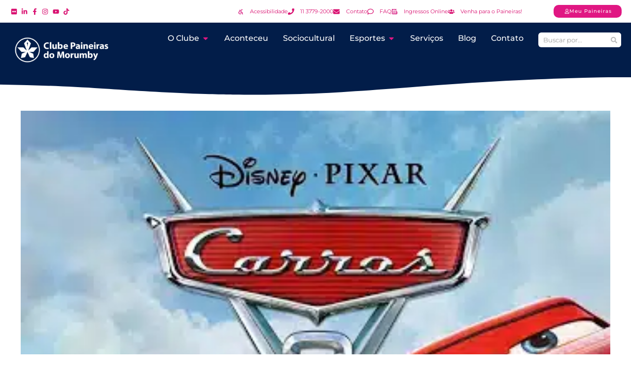

--- FILE ---
content_type: text/html; charset=UTF-8
request_url: https://clubepaineiras.org.br/eventos/carros-3/
body_size: 98226
content:
<!doctype html>
<html lang="pt-BR" prefix="og: https://ogp.me/ns#">
<head><meta charset="UTF-8"><script>if(navigator.userAgent.match(/MSIE|Internet Explorer/i)||navigator.userAgent.match(/Trident\/7\..*?rv:11/i)){var href=document.location.href;if(!href.match(/[?&]nowprocket/)){if(href.indexOf("?")==-1){if(href.indexOf("#")==-1){document.location.href=href+"?nowprocket=1"}else{document.location.href=href.replace("#","?nowprocket=1#")}}else{if(href.indexOf("#")==-1){document.location.href=href+"&nowprocket=1"}else{document.location.href=href.replace("#","&nowprocket=1#")}}}}</script><script>(()=>{class RocketLazyLoadScripts{constructor(){this.v="2.0.4",this.userEvents=["keydown","keyup","mousedown","mouseup","mousemove","mouseover","mouseout","touchmove","touchstart","touchend","touchcancel","wheel","click","dblclick","input"],this.attributeEvents=["onblur","onclick","oncontextmenu","ondblclick","onfocus","onmousedown","onmouseenter","onmouseleave","onmousemove","onmouseout","onmouseover","onmouseup","onmousewheel","onscroll","onsubmit"]}async t(){this.i(),this.o(),/iP(ad|hone)/.test(navigator.userAgent)&&this.h(),this.u(),this.l(this),this.m(),this.k(this),this.p(this),this._(),await Promise.all([this.R(),this.L()]),this.lastBreath=Date.now(),this.S(this),this.P(),this.D(),this.O(),this.M(),await this.C(this.delayedScripts.normal),await this.C(this.delayedScripts.defer),await this.C(this.delayedScripts.async),await this.T(),await this.F(),await this.j(),await this.A(),window.dispatchEvent(new Event("rocket-allScriptsLoaded")),this.everythingLoaded=!0,this.lastTouchEnd&&await new Promise(t=>setTimeout(t,500-Date.now()+this.lastTouchEnd)),this.I(),this.H(),this.U(),this.W()}i(){this.CSPIssue=sessionStorage.getItem("rocketCSPIssue"),document.addEventListener("securitypolicyviolation",t=>{this.CSPIssue||"script-src-elem"!==t.violatedDirective||"data"!==t.blockedURI||(this.CSPIssue=!0,sessionStorage.setItem("rocketCSPIssue",!0))},{isRocket:!0})}o(){window.addEventListener("pageshow",t=>{this.persisted=t.persisted,this.realWindowLoadedFired=!0},{isRocket:!0}),window.addEventListener("pagehide",()=>{this.onFirstUserAction=null},{isRocket:!0})}h(){let t;function e(e){t=e}window.addEventListener("touchstart",e,{isRocket:!0}),window.addEventListener("touchend",function i(o){o.changedTouches[0]&&t.changedTouches[0]&&Math.abs(o.changedTouches[0].pageX-t.changedTouches[0].pageX)<10&&Math.abs(o.changedTouches[0].pageY-t.changedTouches[0].pageY)<10&&o.timeStamp-t.timeStamp<200&&(window.removeEventListener("touchstart",e,{isRocket:!0}),window.removeEventListener("touchend",i,{isRocket:!0}),"INPUT"===o.target.tagName&&"text"===o.target.type||(o.target.dispatchEvent(new TouchEvent("touchend",{target:o.target,bubbles:!0})),o.target.dispatchEvent(new MouseEvent("mouseover",{target:o.target,bubbles:!0})),o.target.dispatchEvent(new PointerEvent("click",{target:o.target,bubbles:!0,cancelable:!0,detail:1,clientX:o.changedTouches[0].clientX,clientY:o.changedTouches[0].clientY})),event.preventDefault()))},{isRocket:!0})}q(t){this.userActionTriggered||("mousemove"!==t.type||this.firstMousemoveIgnored?"keyup"===t.type||"mouseover"===t.type||"mouseout"===t.type||(this.userActionTriggered=!0,this.onFirstUserAction&&this.onFirstUserAction()):this.firstMousemoveIgnored=!0),"click"===t.type&&t.preventDefault(),t.stopPropagation(),t.stopImmediatePropagation(),"touchstart"===this.lastEvent&&"touchend"===t.type&&(this.lastTouchEnd=Date.now()),"click"===t.type&&(this.lastTouchEnd=0),this.lastEvent=t.type,t.composedPath&&t.composedPath()[0].getRootNode()instanceof ShadowRoot&&(t.rocketTarget=t.composedPath()[0]),this.savedUserEvents.push(t)}u(){this.savedUserEvents=[],this.userEventHandler=this.q.bind(this),this.userEvents.forEach(t=>window.addEventListener(t,this.userEventHandler,{passive:!1,isRocket:!0})),document.addEventListener("visibilitychange",this.userEventHandler,{isRocket:!0})}U(){this.userEvents.forEach(t=>window.removeEventListener(t,this.userEventHandler,{passive:!1,isRocket:!0})),document.removeEventListener("visibilitychange",this.userEventHandler,{isRocket:!0}),this.savedUserEvents.forEach(t=>{(t.rocketTarget||t.target).dispatchEvent(new window[t.constructor.name](t.type,t))})}m(){const t="return false",e=Array.from(this.attributeEvents,t=>"data-rocket-"+t),i="["+this.attributeEvents.join("],[")+"]",o="[data-rocket-"+this.attributeEvents.join("],[data-rocket-")+"]",s=(e,i,o)=>{o&&o!==t&&(e.setAttribute("data-rocket-"+i,o),e["rocket"+i]=new Function("event",o),e.setAttribute(i,t))};new MutationObserver(t=>{for(const n of t)"attributes"===n.type&&(n.attributeName.startsWith("data-rocket-")||this.everythingLoaded?n.attributeName.startsWith("data-rocket-")&&this.everythingLoaded&&this.N(n.target,n.attributeName.substring(12)):s(n.target,n.attributeName,n.target.getAttribute(n.attributeName))),"childList"===n.type&&n.addedNodes.forEach(t=>{if(t.nodeType===Node.ELEMENT_NODE)if(this.everythingLoaded)for(const i of[t,...t.querySelectorAll(o)])for(const t of i.getAttributeNames())e.includes(t)&&this.N(i,t.substring(12));else for(const e of[t,...t.querySelectorAll(i)])for(const t of e.getAttributeNames())this.attributeEvents.includes(t)&&s(e,t,e.getAttribute(t))})}).observe(document,{subtree:!0,childList:!0,attributeFilter:[...this.attributeEvents,...e]})}I(){this.attributeEvents.forEach(t=>{document.querySelectorAll("[data-rocket-"+t+"]").forEach(e=>{this.N(e,t)})})}N(t,e){const i=t.getAttribute("data-rocket-"+e);i&&(t.setAttribute(e,i),t.removeAttribute("data-rocket-"+e))}k(t){Object.defineProperty(HTMLElement.prototype,"onclick",{get(){return this.rocketonclick||null},set(e){this.rocketonclick=e,this.setAttribute(t.everythingLoaded?"onclick":"data-rocket-onclick","this.rocketonclick(event)")}})}S(t){function e(e,i){let o=e[i];e[i]=null,Object.defineProperty(e,i,{get:()=>o,set(s){t.everythingLoaded?o=s:e["rocket"+i]=o=s}})}e(document,"onreadystatechange"),e(window,"onload"),e(window,"onpageshow");try{Object.defineProperty(document,"readyState",{get:()=>t.rocketReadyState,set(e){t.rocketReadyState=e},configurable:!0}),document.readyState="loading"}catch(t){console.log("WPRocket DJE readyState conflict, bypassing")}}l(t){this.originalAddEventListener=EventTarget.prototype.addEventListener,this.originalRemoveEventListener=EventTarget.prototype.removeEventListener,this.savedEventListeners=[],EventTarget.prototype.addEventListener=function(e,i,o){o&&o.isRocket||!t.B(e,this)&&!t.userEvents.includes(e)||t.B(e,this)&&!t.userActionTriggered||e.startsWith("rocket-")||t.everythingLoaded?t.originalAddEventListener.call(this,e,i,o):(t.savedEventListeners.push({target:this,remove:!1,type:e,func:i,options:o}),"mouseenter"!==e&&"mouseleave"!==e||t.originalAddEventListener.call(this,e,t.savedUserEvents.push,o))},EventTarget.prototype.removeEventListener=function(e,i,o){o&&o.isRocket||!t.B(e,this)&&!t.userEvents.includes(e)||t.B(e,this)&&!t.userActionTriggered||e.startsWith("rocket-")||t.everythingLoaded?t.originalRemoveEventListener.call(this,e,i,o):t.savedEventListeners.push({target:this,remove:!0,type:e,func:i,options:o})}}J(t,e){this.savedEventListeners=this.savedEventListeners.filter(i=>{let o=i.type,s=i.target||window;return e!==o||t!==s||(this.B(o,s)&&(i.type="rocket-"+o),this.$(i),!1)})}H(){EventTarget.prototype.addEventListener=this.originalAddEventListener,EventTarget.prototype.removeEventListener=this.originalRemoveEventListener,this.savedEventListeners.forEach(t=>this.$(t))}$(t){t.remove?this.originalRemoveEventListener.call(t.target,t.type,t.func,t.options):this.originalAddEventListener.call(t.target,t.type,t.func,t.options)}p(t){let e;function i(e){return t.everythingLoaded?e:e.split(" ").map(t=>"load"===t||t.startsWith("load.")?"rocket-jquery-load":t).join(" ")}function o(o){function s(e){const s=o.fn[e];o.fn[e]=o.fn.init.prototype[e]=function(){return this[0]===window&&t.userActionTriggered&&("string"==typeof arguments[0]||arguments[0]instanceof String?arguments[0]=i(arguments[0]):"object"==typeof arguments[0]&&Object.keys(arguments[0]).forEach(t=>{const e=arguments[0][t];delete arguments[0][t],arguments[0][i(t)]=e})),s.apply(this,arguments),this}}if(o&&o.fn&&!t.allJQueries.includes(o)){const e={DOMContentLoaded:[],"rocket-DOMContentLoaded":[]};for(const t in e)document.addEventListener(t,()=>{e[t].forEach(t=>t())},{isRocket:!0});o.fn.ready=o.fn.init.prototype.ready=function(i){function s(){parseInt(o.fn.jquery)>2?setTimeout(()=>i.bind(document)(o)):i.bind(document)(o)}return"function"==typeof i&&(t.realDomReadyFired?!t.userActionTriggered||t.fauxDomReadyFired?s():e["rocket-DOMContentLoaded"].push(s):e.DOMContentLoaded.push(s)),o([])},s("on"),s("one"),s("off"),t.allJQueries.push(o)}e=o}t.allJQueries=[],o(window.jQuery),Object.defineProperty(window,"jQuery",{get:()=>e,set(t){o(t)}})}P(){const t=new Map;document.write=document.writeln=function(e){const i=document.currentScript,o=document.createRange(),s=i.parentElement;let n=t.get(i);void 0===n&&(n=i.nextSibling,t.set(i,n));const c=document.createDocumentFragment();o.setStart(c,0),c.appendChild(o.createContextualFragment(e)),s.insertBefore(c,n)}}async R(){return new Promise(t=>{this.userActionTriggered?t():this.onFirstUserAction=t})}async L(){return new Promise(t=>{document.addEventListener("DOMContentLoaded",()=>{this.realDomReadyFired=!0,t()},{isRocket:!0})})}async j(){return this.realWindowLoadedFired?Promise.resolve():new Promise(t=>{window.addEventListener("load",t,{isRocket:!0})})}M(){this.pendingScripts=[];this.scriptsMutationObserver=new MutationObserver(t=>{for(const e of t)e.addedNodes.forEach(t=>{"SCRIPT"!==t.tagName||t.noModule||t.isWPRocket||this.pendingScripts.push({script:t,promise:new Promise(e=>{const i=()=>{const i=this.pendingScripts.findIndex(e=>e.script===t);i>=0&&this.pendingScripts.splice(i,1),e()};t.addEventListener("load",i,{isRocket:!0}),t.addEventListener("error",i,{isRocket:!0}),setTimeout(i,1e3)})})})}),this.scriptsMutationObserver.observe(document,{childList:!0,subtree:!0})}async F(){await this.X(),this.pendingScripts.length?(await this.pendingScripts[0].promise,await this.F()):this.scriptsMutationObserver.disconnect()}D(){this.delayedScripts={normal:[],async:[],defer:[]},document.querySelectorAll("script[type$=rocketlazyloadscript]").forEach(t=>{t.hasAttribute("data-rocket-src")?t.hasAttribute("async")&&!1!==t.async?this.delayedScripts.async.push(t):t.hasAttribute("defer")&&!1!==t.defer||"module"===t.getAttribute("data-rocket-type")?this.delayedScripts.defer.push(t):this.delayedScripts.normal.push(t):this.delayedScripts.normal.push(t)})}async _(){await this.L();let t=[];document.querySelectorAll("script[type$=rocketlazyloadscript][data-rocket-src]").forEach(e=>{let i=e.getAttribute("data-rocket-src");if(i&&!i.startsWith("data:")){i.startsWith("//")&&(i=location.protocol+i);try{const o=new URL(i).origin;o!==location.origin&&t.push({src:o,crossOrigin:e.crossOrigin||"module"===e.getAttribute("data-rocket-type")})}catch(t){}}}),t=[...new Map(t.map(t=>[JSON.stringify(t),t])).values()],this.Y(t,"preconnect")}async G(t){if(await this.K(),!0!==t.noModule||!("noModule"in HTMLScriptElement.prototype))return new Promise(e=>{let i;function o(){(i||t).setAttribute("data-rocket-status","executed"),e()}try{if(navigator.userAgent.includes("Firefox/")||""===navigator.vendor||this.CSPIssue)i=document.createElement("script"),[...t.attributes].forEach(t=>{let e=t.nodeName;"type"!==e&&("data-rocket-type"===e&&(e="type"),"data-rocket-src"===e&&(e="src"),i.setAttribute(e,t.nodeValue))}),t.text&&(i.text=t.text),t.nonce&&(i.nonce=t.nonce),i.hasAttribute("src")?(i.addEventListener("load",o,{isRocket:!0}),i.addEventListener("error",()=>{i.setAttribute("data-rocket-status","failed-network"),e()},{isRocket:!0}),setTimeout(()=>{i.isConnected||e()},1)):(i.text=t.text,o()),i.isWPRocket=!0,t.parentNode.replaceChild(i,t);else{const i=t.getAttribute("data-rocket-type"),s=t.getAttribute("data-rocket-src");i?(t.type=i,t.removeAttribute("data-rocket-type")):t.removeAttribute("type"),t.addEventListener("load",o,{isRocket:!0}),t.addEventListener("error",i=>{this.CSPIssue&&i.target.src.startsWith("data:")?(console.log("WPRocket: CSP fallback activated"),t.removeAttribute("src"),this.G(t).then(e)):(t.setAttribute("data-rocket-status","failed-network"),e())},{isRocket:!0}),s?(t.fetchPriority="high",t.removeAttribute("data-rocket-src"),t.src=s):t.src="data:text/javascript;base64,"+window.btoa(unescape(encodeURIComponent(t.text)))}}catch(i){t.setAttribute("data-rocket-status","failed-transform"),e()}});t.setAttribute("data-rocket-status","skipped")}async C(t){const e=t.shift();return e?(e.isConnected&&await this.G(e),this.C(t)):Promise.resolve()}O(){this.Y([...this.delayedScripts.normal,...this.delayedScripts.defer,...this.delayedScripts.async],"preload")}Y(t,e){this.trash=this.trash||[];let i=!0;var o=document.createDocumentFragment();t.forEach(t=>{const s=t.getAttribute&&t.getAttribute("data-rocket-src")||t.src;if(s&&!s.startsWith("data:")){const n=document.createElement("link");n.href=s,n.rel=e,"preconnect"!==e&&(n.as="script",n.fetchPriority=i?"high":"low"),t.getAttribute&&"module"===t.getAttribute("data-rocket-type")&&(n.crossOrigin=!0),t.crossOrigin&&(n.crossOrigin=t.crossOrigin),t.integrity&&(n.integrity=t.integrity),t.nonce&&(n.nonce=t.nonce),o.appendChild(n),this.trash.push(n),i=!1}}),document.head.appendChild(o)}W(){this.trash.forEach(t=>t.remove())}async T(){try{document.readyState="interactive"}catch(t){}this.fauxDomReadyFired=!0;try{await this.K(),this.J(document,"readystatechange"),document.dispatchEvent(new Event("rocket-readystatechange")),await this.K(),document.rocketonreadystatechange&&document.rocketonreadystatechange(),await this.K(),this.J(document,"DOMContentLoaded"),document.dispatchEvent(new Event("rocket-DOMContentLoaded")),await this.K(),this.J(window,"DOMContentLoaded"),window.dispatchEvent(new Event("rocket-DOMContentLoaded"))}catch(t){console.error(t)}}async A(){try{document.readyState="complete"}catch(t){}try{await this.K(),this.J(document,"readystatechange"),document.dispatchEvent(new Event("rocket-readystatechange")),await this.K(),document.rocketonreadystatechange&&document.rocketonreadystatechange(),await this.K(),this.J(window,"load"),window.dispatchEvent(new Event("rocket-load")),await this.K(),window.rocketonload&&window.rocketonload(),await this.K(),this.allJQueries.forEach(t=>t(window).trigger("rocket-jquery-load")),await this.K(),this.J(window,"pageshow");const t=new Event("rocket-pageshow");t.persisted=this.persisted,window.dispatchEvent(t),await this.K(),window.rocketonpageshow&&window.rocketonpageshow({persisted:this.persisted})}catch(t){console.error(t)}}async K(){Date.now()-this.lastBreath>45&&(await this.X(),this.lastBreath=Date.now())}async X(){return document.hidden?new Promise(t=>setTimeout(t)):new Promise(t=>requestAnimationFrame(t))}B(t,e){return e===document&&"readystatechange"===t||(e===document&&"DOMContentLoaded"===t||(e===window&&"DOMContentLoaded"===t||(e===window&&"load"===t||e===window&&"pageshow"===t)))}static run(){(new RocketLazyLoadScripts).t()}}RocketLazyLoadScripts.run()})();</script>
	
	<meta name="viewport" content="width=device-width, initial-scale=1">
	<link rel="profile" href="https://gmpg.org/xfn/11">
	
<!-- Otimização para mecanismos de pesquisa pelo Rank Math - https://rankmath.com/ -->
<title>Carros 3 - Clube Paineiras Do Morumby</title>
<link data-rocket-prefetch href="https://www.gstatic.com" rel="dns-prefetch">
<link data-rocket-prefetch href="https://www.googletagmanager.com" rel="dns-prefetch">
<link data-rocket-prefetch href="https://cdn.userway.org" rel="dns-prefetch">
<link data-rocket-prefetch href="https://www.google.com" rel="dns-prefetch">
<style id="wpr-usedcss">img:is([sizes=auto i],[sizes^="auto," i]){contain-intrinsic-size:3000px 1500px}.select2-container{box-sizing:border-box;display:inline-block;margin:0;position:relative;vertical-align:middle}.select2-container .select2-selection--single{box-sizing:border-box;cursor:pointer;display:block;height:28px;user-select:none;-webkit-user-select:none}.select2-container .select2-selection--single .select2-selection__rendered{display:block;padding-left:8px;padding-right:20px;overflow:hidden;text-overflow:ellipsis;white-space:nowrap}.select2-container .select2-selection--single .select2-selection__clear{position:relative}.select2-container[dir=rtl] .select2-selection--single .select2-selection__rendered{padding-right:8px;padding-left:20px}.select2-container .select2-selection--multiple{box-sizing:border-box;cursor:pointer;display:block;min-height:32px;user-select:none;-webkit-user-select:none}.select2-container .select2-selection--multiple .select2-selection__rendered{display:inline-block;overflow:hidden;padding-left:8px;text-overflow:ellipsis;white-space:nowrap}.select2-container .select2-search--inline{float:left}.select2-container .select2-search--inline .select2-search__field{box-sizing:border-box;border:none;font-size:100%;margin-top:5px;padding:0}.select2-container .select2-search--inline .select2-search__field::-webkit-search-cancel-button{-webkit-appearance:none}.select2-dropdown{background-color:#fff;border:1px solid #aaa;border-radius:4px;box-sizing:border-box;display:block;position:absolute;left:-100000px;width:100%;z-index:1051}.select2-results{display:block}.select2-results__options{list-style:none;margin:0;padding:0}.select2-results__option{padding:6px;user-select:none;-webkit-user-select:none}.select2-results__option[aria-selected]{cursor:pointer}.select2-container--open .select2-dropdown{left:0}.select2-container--open .select2-dropdown--above{border-bottom:none;border-bottom-left-radius:0;border-bottom-right-radius:0}.select2-container--open .select2-dropdown--below{border-top:none;border-top-left-radius:0;border-top-right-radius:0}.select2-search--dropdown{display:block;padding:4px}.select2-search--dropdown .select2-search__field{padding:4px;width:100%;box-sizing:border-box}.select2-search--dropdown .select2-search__field::-webkit-search-cancel-button{-webkit-appearance:none}.select2-search--dropdown.select2-search--hide{display:none}.select2-close-mask{border:0;margin:0;padding:0;display:block;position:fixed;left:0;top:0;min-height:100%;min-width:100%;height:auto;width:auto;opacity:0;z-index:99;background-color:#fff}.select2-hidden-accessible{border:0!important;clip:rect(0 0 0 0)!important;-webkit-clip-path:inset(50%)!important;clip-path:inset(50%)!important;height:1px!important;overflow:hidden!important;padding:0!important;position:absolute!important;width:1px!important;white-space:nowrap!important}.select2-container--default .select2-selection--single{background-color:#fff;border:1px solid #aaa;border-radius:4px}.select2-container--default .select2-selection--single .select2-selection__rendered{color:#444;line-height:28px}.select2-container--default .select2-selection--single .select2-selection__clear{cursor:pointer;float:right;font-weight:700}.select2-container--default .select2-selection--single .select2-selection__placeholder{color:#999}.select2-container--default .select2-selection--single .select2-selection__arrow{height:26px;position:absolute;top:1px;right:1px;width:20px}.select2-container--default .select2-selection--single .select2-selection__arrow b{border-color:#888 transparent transparent;border-style:solid;border-width:5px 4px 0;height:0;left:50%;margin-left:-4px;margin-top:-2px;position:absolute;top:50%;width:0}.select2-container--default[dir=rtl] .select2-selection--single .select2-selection__clear{float:left}.select2-container--default[dir=rtl] .select2-selection--single .select2-selection__arrow{left:1px;right:auto}.select2-container--default.select2-container--disabled .select2-selection--single{background-color:#eee;cursor:default}.select2-container--default.select2-container--disabled .select2-selection--single .select2-selection__clear{display:none}.select2-container--default.select2-container--open .select2-selection--single .select2-selection__arrow b{border-color:transparent transparent #888;border-width:0 4px 5px}.select2-container--default .select2-selection--multiple{background-color:#fff;border:1px solid #aaa;border-radius:4px;cursor:text}.select2-container--default .select2-selection--multiple .select2-selection__rendered{box-sizing:border-box;list-style:none;margin:0;padding:0 5px;width:100%}.select2-container--default .select2-selection--multiple .select2-selection__rendered li{list-style:none}.select2-container--default .select2-selection--multiple .select2-selection__clear{cursor:pointer;float:right;font-weight:700;margin-top:5px;margin-right:10px;padding:1px}.select2-container--default .select2-selection--multiple .select2-selection__choice{background-color:#e4e4e4;border:1px solid #aaa;border-radius:4px;cursor:default;float:left;margin-right:5px;margin-top:5px;padding:0 5px}.select2-container--default .select2-selection--multiple .select2-selection__choice__remove{color:#999;cursor:pointer;display:inline-block;font-weight:700;margin-right:2px}.select2-container--default .select2-selection--multiple .select2-selection__choice__remove:hover{color:#333}.select2-container--default[dir=rtl] .select2-selection--multiple .select2-search--inline,.select2-container--default[dir=rtl] .select2-selection--multiple .select2-selection__choice{float:right}.select2-container--default[dir=rtl] .select2-selection--multiple .select2-selection__choice{margin-left:5px;margin-right:auto}.select2-container--default[dir=rtl] .select2-selection--multiple .select2-selection__choice__remove{margin-left:2px;margin-right:auto}.select2-container--default.select2-container--focus .select2-selection--multiple{border:1px solid #000;outline:0}.select2-container--default.select2-container--disabled .select2-selection--multiple{background-color:#eee;cursor:default}.select2-container--default.select2-container--disabled .select2-selection__choice__remove{display:none}.select2-container--default.select2-container--open.select2-container--above .select2-selection--multiple,.select2-container--default.select2-container--open.select2-container--above .select2-selection--single{border-top-left-radius:0;border-top-right-radius:0}.select2-container--default.select2-container--open.select2-container--below .select2-selection--multiple,.select2-container--default.select2-container--open.select2-container--below .select2-selection--single{border-bottom-left-radius:0;border-bottom-right-radius:0}.select2-container--default .select2-search--dropdown .select2-search__field{border:1px solid #aaa}.select2-container--default .select2-search--inline .select2-search__field{background:0 0;border:none;outline:0;box-shadow:none;-webkit-appearance:textfield}.select2-container--default .select2-results>.select2-results__options{max-height:200px;overflow-y:auto}.select2-container--default .select2-results__option[role=group]{padding:0}.select2-container--default .select2-results__option[aria-disabled=true]{color:#999}.select2-container--default .select2-results__option[aria-selected=true]{background-color:#ddd}.select2-container--default .select2-results__option .select2-results__option{padding-left:1em}.select2-container--default .select2-results__option .select2-results__option .select2-results__group{padding-left:0}.select2-container--default .select2-results__option .select2-results__option .select2-results__option{margin-left:-1em;padding-left:2em}.select2-container--default .select2-results__option .select2-results__option .select2-results__option .select2-results__option{margin-left:-2em;padding-left:3em}.select2-container--default .select2-results__option .select2-results__option .select2-results__option .select2-results__option .select2-results__option{margin-left:-3em;padding-left:4em}.select2-container--default .select2-results__option .select2-results__option .select2-results__option .select2-results__option .select2-results__option .select2-results__option{margin-left:-4em;padding-left:5em}.select2-container--default .select2-results__option .select2-results__option .select2-results__option .select2-results__option .select2-results__option .select2-results__option .select2-results__option{margin-left:-5em;padding-left:6em}.select2-container--default .select2-results__option--highlighted[aria-selected]{background-color:#5897fb;color:#fff}.select2-container--default .select2-results__group{cursor:default;display:block;padding:6px}.select2-container--classic .select2-selection--single{background-color:#f7f7f7;border:1px solid #aaa;border-radius:4px;outline:0;background-image:-webkit-linear-gradient(top,#fff 50%,#eee 100%);background-image:-o-linear-gradient(top,#fff 50%,#eee 100%);background-image:linear-gradient(to bottom,#fff 50%,#eee 100%);background-repeat:repeat-x}.select2-container--classic .select2-selection--single:focus{border:1px solid #5897fb}.select2-container--classic .select2-selection--single .select2-selection__rendered{color:#444;line-height:28px}.select2-container--classic .select2-selection--single .select2-selection__clear{cursor:pointer;float:right;font-weight:700;margin-right:10px}.select2-container--classic .select2-selection--single .select2-selection__placeholder{color:#999}.select2-container--classic .select2-selection--single .select2-selection__arrow{background-color:#ddd;border:none;border-left:1px solid #aaa;border-top-right-radius:4px;border-bottom-right-radius:4px;height:26px;position:absolute;top:1px;right:1px;width:20px;background-image:-webkit-linear-gradient(top,#eee 50%,#ccc 100%);background-image:-o-linear-gradient(top,#eee 50%,#ccc 100%);background-image:linear-gradient(to bottom,#eee 50%,#ccc 100%);background-repeat:repeat-x}.select2-container--classic .select2-selection--single .select2-selection__arrow b{border-color:#888 transparent transparent;border-style:solid;border-width:5px 4px 0;height:0;left:50%;margin-left:-4px;margin-top:-2px;position:absolute;top:50%;width:0}.select2-container--classic[dir=rtl] .select2-selection--single .select2-selection__clear{float:left}.select2-container--classic[dir=rtl] .select2-selection--single .select2-selection__arrow{border:none;border-right:1px solid #aaa;border-radius:0;border-top-left-radius:4px;border-bottom-left-radius:4px;left:1px;right:auto}.select2-container--classic.select2-container--open .select2-selection--single{border:1px solid #5897fb}.select2-container--classic.select2-container--open .select2-selection--single .select2-selection__arrow{background:0 0;border:none}.select2-container--classic.select2-container--open .select2-selection--single .select2-selection__arrow b{border-color:transparent transparent #888;border-width:0 4px 5px}.select2-container--classic.select2-container--open.select2-container--above .select2-selection--single{border-top:none;border-top-left-radius:0;border-top-right-radius:0;background-image:-webkit-linear-gradient(top,#fff 0,#eee 50%);background-image:-o-linear-gradient(top,#fff 0,#eee 50%);background-image:linear-gradient(to bottom,#fff 0,#eee 50%);background-repeat:repeat-x}.select2-container--classic.select2-container--open.select2-container--below .select2-selection--single{border-bottom:none;border-bottom-left-radius:0;border-bottom-right-radius:0;background-image:-webkit-linear-gradient(top,#eee 50%,#fff 100%);background-image:-o-linear-gradient(top,#eee 50%,#fff 100%);background-image:linear-gradient(to bottom,#eee 50%,#fff 100%);background-repeat:repeat-x}.select2-container--classic .select2-selection--multiple{background-color:#fff;border:1px solid #aaa;border-radius:4px;cursor:text;outline:0}.select2-container--classic .select2-selection--multiple:focus{border:1px solid #5897fb}.select2-container--classic .select2-selection--multiple .select2-selection__rendered{list-style:none;margin:0;padding:0 5px}.select2-container--classic .select2-selection--multiple .select2-selection__clear{display:none}.select2-container--classic .select2-selection--multiple .select2-selection__choice{background-color:#e4e4e4;border:1px solid #aaa;border-radius:4px;cursor:default;float:left;margin-right:5px;margin-top:5px;padding:0 5px}.select2-container--classic .select2-selection--multiple .select2-selection__choice__remove{color:#888;cursor:pointer;display:inline-block;font-weight:700;margin-right:2px}.select2-container--classic .select2-selection--multiple .select2-selection__choice__remove:hover{color:#555}.select2-container--classic[dir=rtl] .select2-selection--multiple .select2-selection__choice{float:right;margin-left:5px;margin-right:auto}.select2-container--classic[dir=rtl] .select2-selection--multiple .select2-selection__choice__remove{margin-left:2px;margin-right:auto}.select2-container--classic.select2-container--open .select2-selection--multiple{border:1px solid #5897fb}.select2-container--classic.select2-container--open.select2-container--above .select2-selection--multiple{border-top:none;border-top-left-radius:0;border-top-right-radius:0}.select2-container--classic.select2-container--open.select2-container--below .select2-selection--multiple{border-bottom:none;border-bottom-left-radius:0;border-bottom-right-radius:0}.select2-container--classic .select2-search--dropdown .select2-search__field{border:1px solid #aaa;outline:0}.select2-container--classic .select2-search--inline .select2-search__field{outline:0;box-shadow:none}.select2-container--classic .select2-dropdown{background-color:#fff;border:1px solid transparent}.select2-container--classic .select2-dropdown--above{border-bottom:none}.select2-container--classic .select2-dropdown--below{border-top:none}.select2-container--classic .select2-results>.select2-results__options{max-height:200px;overflow-y:auto}.select2-container--classic .select2-results__option[role=group]{padding:0}.select2-container--classic .select2-results__option[aria-disabled=true]{color:grey}.select2-container--classic .select2-results__option--highlighted[aria-selected]{background-color:#3875d7;color:#fff}.select2-container--classic .select2-results__group{cursor:default;display:block;padding:6px}.select2-container--classic.select2-container--open .select2-dropdown{border-color:#5897fb}@font-face{font-display:swap;font-family:FontAwesome;src:url('https://clubepaineiras.org.br/wp-content/plugins/modern-events-calendar-lite/assets/fonts/fontawesome-webfont.eot?v=4.2.0');src:url('https://clubepaineiras.org.br/wp-content/plugins/modern-events-calendar-lite/assets/fonts/fontawesome-webfont.eot?#iefix&v=4.2.0') format('embedded-opentype'),url('https://clubepaineiras.org.br/wp-content/plugins/modern-events-calendar-lite/assets/fonts/fontawesome-webfont.woff?v=4.2.0') format('woff'),url('https://clubepaineiras.org.br/wp-content/plugins/modern-events-calendar-lite/assets/fonts/fontawesome-webfont.ttf?v=4.2.0') format('truetype'),url('https://clubepaineiras.org.br/wp-content/plugins/modern-events-calendar-lite/assets/fonts/fontawesome-webfont.svg?v=4.2.0#fontawesomeregular') format('svg')}@font-face{font-display:swap;font-family:simple-line-icons;src:url('https://clubepaineiras.org.br/wp-content/plugins/modern-events-calendar-lite/assets/fonts/Simple-Line-Icons.eot');src:url('https://clubepaineiras.org.br/wp-content/plugins/modern-events-calendar-lite/assets/fonts/Simple-Line-Icons.eot?#iefix') format('embedded-opentype'),url('https://clubepaineiras.org.br/wp-content/plugins/modern-events-calendar-lite/assets/fonts/Simple-Line-Icons.ttf') format('truetype'),url('https://clubepaineiras.org.br/wp-content/plugins/modern-events-calendar-lite/assets/fonts/Simple-Line-Icons.woff2') format('woff2'),url('https://clubepaineiras.org.br/wp-content/plugins/modern-events-calendar-lite/assets/fonts/Simple-Line-Icons.woff') format('woff'),url('https://clubepaineiras.org.br/wp-content/plugins/modern-events-calendar-lite/assets/fonts/Simple-Line-Icons.svg?#simple-line-icons') format('svg')}[class*=mec-fa-],[class*=mec-sl-]{speak:none;font-style:normal;font-weight:400;font-variant:normal;text-transform:none;line-height:1;-webkit-font-smoothing:antialiased;-moz-osx-font-smoothing:grayscale}[class*=mec-fa-]{font-family:FontAwesome}[class*=mec-sl-]{font-family:simple-line-icons}.mec-fa-twitter:before{content:"\f099"}.mec-fa-facebook:before{content:"\f09a"}.mec-fa-envelope:before{content:"\f0e0"}.mec-fa-linkedin:before{content:"\f0e1"}.mec-fa-whatsapp:before{content:"\f232"}.mec-fa-get-pocket:before{content:"\f265"}.mec-sl-arrow-down:before{content:"\e604"}.mec-sl-arrow-left:before{content:"\e605"}.mec-sl-arrow-right:before{content:"\e606"}.mec-sl-arrow-up:before{content:"\e607"}.mec-sl-clock:before{content:"\e081"}.mec-sl-calendar:before{content:"\e075"}.mec-wrap{position:relative}.mec-wrap h1,.mec-wrap h2,.mec-wrap h3,.mec-wrap h4{color:#171c24;font-weight:300;font-style:inherit;letter-spacing:normal;clear:none}.mec-wrap h1{font-size:50px;line-height:1.16;margin-bottom:12px;letter-spacing:-1px}.mec-wrap h2{font-size:36px;line-height:1.14;margin-bottom:10px}.mec-wrap h3{font-size:28px;line-height:1.2;margin-bottom:8px}.mec-wrap h4{font-size:24px;line-height:1.2;margin-bottom:10px}.mec-wrap h1 strong{font-weight:700}.mec-wrap p{margin:0 0 20px;color:#616161;font-size:14px;line-height:1.8}.mec-wrap abbr{cursor:auto;border:none}.mec-wrap .button,.mec-wrap button:not(.owl-dot):not(.gm-control-active):not(.mejs):not(.owl-prev):not(.owl-next),.mec-wrap input[type=button],.mec-wrap input[type=submit]{position:relative;border:none;border-radius:2px;color:#fff;display:inline-block;font-size:12px;letter-spacing:1px;line-height:1.5;text-transform:uppercase;font-weight:600;text-decoration:none;cursor:pointer;margin-bottom:21px;margin-right:10px;line-height:1;padding:18px 20px 16px;background:#24ca4f;-webkit-transition:.21s;-moz-transition:.21s;transition:all .21s ease}.mec-wrap .button:hover,.mec-wrap a.button:hover,.mec-wrap button:hover:not(.mejs),.mec-wrap input[type=button]:hover,.mec-wrap input[type=submit]:hover{background:#222;color:#fff}.mec-wrap abbr{cursor:auto;border-bottom:0}@-webkit-keyframes rotating{from{-ms-transform:rotate(0);-moz-transform:rotate(0);-webkit-transform:rotate(0);-o-transform:rotate(0);transform:rotate(0)}to{-ms-transform:rotate(360deg);-moz-transform:rotate(360deg);-webkit-transform:rotate(360deg);-o-transform:rotate(360deg);transform:rotate(360deg)}}@keyframes rotating{from{-ms-transform:rotate(0);-moz-transform:rotate(0);-webkit-transform:rotate(0);-o-transform:rotate(0);transform:rotate(0)}to{-ms-transform:rotate(360deg);-moz-transform:rotate(360deg);-webkit-transform:rotate(360deg);-o-transform:rotate(360deg);transform:rotate(360deg)}}.mec-wrap{font-weight:400;color:#626262}.mec-wrap .mec-container a{box-shadow:none}.mec-event-content p{font-weight:300}.mec-event-grid-classic .mec-event-content{background:#fff;color:#767676;padding:0 20px 5px;text-align:center;min-height:125px}.mec-event-grid-classic .mec-event-title{color:#202020;margin:10px 0;font-weight:700;font-size:20px;letter-spacing:1px;text-transform:uppercase}.mec-event-grid-classic .mec-event-title a{color:#202020;transition:all .24s ease}.mec-event-grid-classic .mec-event-content p{font-size:15px;color:#8a8a8a}.mec-event-grid-classic .mec-event-detail{display:none}.mec-event-grid-classic img{margin-bottom:0;width:100%}.mec-event-sharing-wrap{left:15px;position:absolute;list-style:none;margin:0;padding-left:0}.mec-event-sharing-wrap .mec-event-sharing{position:absolute;padding:8px 0 2px;left:-6px;bottom:54px;margin:0;margin-top:6px;border-radius:5px;width:50px;visibility:hidden;opacity:0;border:1px solid #e2e2e2;background:#fff;box-shadow:0 0 9px 0 rgba(0,0,0,.06);z-index:99;-webkit-transition:.18s;transition:all .18s ease}.mec-event-sharing-wrap .mec-event-sharing:after,.mec-event-sharing-wrap .mec-event-sharing:before{content:'';display:block;position:absolute;bottom:-10px;left:50%;margin-left:-10px;width:0;height:0;border-style:solid;border-width:10px}.mec-event-sharing-wrap .mec-event-sharing:before{bottom:-21px;border-color:#e2e2e2 transparent transparent}.mec-event-sharing-wrap .mec-event-sharing:after{bottom:-19px;border-color:#fff transparent transparent}.mec-event-sharing-wrap:hover .mec-event-sharing{opacity:1;visibility:visible}.mec-event-sharing-wrap li{text-align:center;border:0;display:block;margin-right:2px;overflow:hidden;margin:0 auto 6px;width:38px}.mec-event-sharing-wrap:hover>li{cursor:pointer;background-color:#40d9f1}.mec-event-sharing-wrap:hover li a{color:#fff}.mec-event-sharing-wrap>li:first-of-type{border:1px solid #d9d9d9}.mec-event-sharing-wrap li a,.mec-event-sharing-wrap:hover li ul li a{border:none;color:#767676;display:block}.mec-event-sharing-wrap li i{width:36px;height:36px;display:table-cell;vertical-align:middle}.mec-event-sharing-wrap li svg{height:16px}.mec-event-sharing-wrap .mec-event-sharing li a{display:block}.mec-event-sharing-wrap .mec-event-sharing li:hover a{color:#40d9f1}@media only screen and (max-width:960px){.mec-event-grid-classic{margin-bottom:30px}}.mec-widget .mec-event-grid-classic.mec-owl-carousel{padding:36px 0 16px}.mec-widget .mec-event-grid-classic.mec-owl-carousel .owl-nav{margin:5px 0;width:100%;position:absolute;top:15px;padding:0}.mec-widget .mec-event-grid-classic.mec-owl-carousel{padding:20px 0 16px}.mec-widget .mec-event-grid-classic.mec-owl-carousel .owl-nav{margin:0;width:100%;position:absolute;top:0;padding:0}.mec-widget .mec-event-grid-classic.mec-owl-carousel .owl-nav div{position:absolute;background:#fff;line-height:0;width:34px;height:26px;padding:6px;text-align:center;margin-top:-17px;border-radius:3px;border:1px solid #e2e2e2;text-align:center;box-shadow:0 2px 0 0 rgba(0,0,0,.028);transition:all .33s ease}.mec-widget .mec-event-grid-classic.mec-owl-carousel .owl-nav i{font-size:12px;color:#40d9f1;cursor:pointer}.mec-widget .mec-event-grid-classic.mec-owl-carousel .owl-nav .owl-next{right:0}.mec-widget .mec-event-grid-classic.mec-owl-carousel .owl-nav .owl-prev{left:0}.mec-widget .mec-event-grid-classic.mec-owl-carousel .mec-event-sharing{display:none}@media screen and (min-width:56.875em){.mec-widget .mec-month-container dl{margin-bottom:0}}.mec-widget .mec-event-sharing-wrap .mec-event-sharing{position:absolute;top:auto;bottom:52px;margin:0;margin-top:0;border-radius:5px}.mec-widget .mec-event-sharing-wrap .mec-event-sharing:after{top:auto;bottom:-17px;border-color:#fff transparent transparent}.mec-widget .mec-event-sharing-wrap .mec-event-sharing:before{top:auto;bottom:-18px;border-color:#e2e2e2 transparent transparent}.mec-widget .mec-event-grid-classic.mec-owl-carousel .owl-nav button{position:absolute;background:#fff;padding:6px;margin-top:-17px;border-radius:3px;border:1px solid #e2e2e2;box-shadow:0 2px 0 0 rgba(0,0,0,.028)}.mec-widget .mec-event-grid-classic.mec-owl-carousel .owl-nav button:hover{background:#40d9f1;border-color:#40d9f1}.mec-widget .mec-event-grid-classic.mec-owl-carousel .owl-nav button:hover i{color:#fff}.mec-widget .mec-event-grid-classic.mec-owl-carousel .mec-booking-button{width:40%;float:right;color:#202020;height:36px;line-height:14px;font-size:12px;width:auto}.mec-widget .mec-event-grid-classic.mec-owl-carousel .mec-booking-button:hover{color:#fff}.mec-load-more-wrap{text-align:center;display:block;width:100%;padding-top:20px;text-align:center;position:relative}.mec-load-more-button{box-shadow:none;transition:all .21s ease;font-size:12px;font-weight:500;letter-spacing:1px;text-transform:uppercase;background:#fff;color:#767676;border:2px solid #e8e8e8;border-radius:50px;padding:0 28px;margin-bottom:20px;cursor:pointer;line-height:40px;height:42px;display:inline-block}.mec-load-more-button:hover{background:#191919;color:#fff;border-color:#191919}.mec-load-more-loading{content:url('https://clubepaineiras.org.br/wp-content/plugins/modern-events-calendar-lite/assets/img/ajax-loader.gif');cursor:wait;background:0 0;border-style:none}.mec-load-more-loading:hover{background:0 0}.mec-modal-preloader,.mec-month-navigator-loading{width:100%;height:100%;background:url('https://clubepaineiras.org.br/wp-content/plugins/modern-events-calendar-lite/assets/img/ajax-loader.gif') center no-repeat rgba(255,255,255,.88);border-style:none;position:absolute;left:0;right:0;bottom:0;top:0;z-index:9}.mec-month-divider{text-align:center;margin:60px 0 40px}.widget .mec-month-divider{margin:10px 0}.mec-month-divider span{text-transform:uppercase;font-size:22px;font-weight:700;padding-bottom:5px;color:#313131;border-bottom:4px solid #ebebeb;width:100%;display:block;padding-bottom:10px;position:relative}.mec-month-divider span:before{border-bottom:4px solid #40d9f1;font-size:6px;content:'';text-align:center;position:absolute;bottom:-4px;margin-left:-30px;left:50%;width:60px}.widget .mec-month-divider span{font-size:13px}.mec-single-event #mec-wrap{padding:0;margin-top:35px}.mec-wrap .mec-single-title{margin-top:0;margin-bottom:30px;font-weight:700;font-size:33px}.mec-single-event .mec-event-content{padding:40px 0 30px;margin-bottom:10px}.mec-single-event .mec-frontbox{margin-bottom:30px;padding:20px 30px;background:#fff;border:1px solid #e6e6e6;box-shadow:0 2px 0 0 rgba(0,0,0,.016)}.mec-wrap #main-content{overflow:hidden;padding-top:35px}.mec-events-meta-group-tags{margin-top:20px}.mec-events-meta-group-tags a{display:inline-block;color:#444;font-size:11px;text-transform:uppercase;letter-spacing:1.5px;font-weight:500;padding:3px 7px;border:1px solid #ddd;border-radius:2px;background:#fff;margin:1px 3px}.mec-events-meta-group-tags a:hover{text-decoration:underline;background:#f9f9f9}button#mec-book-form-back-btn-step-3{float:none}.mec-single-event .mec-book-form-gateway-checkout button{margin-left:0}.mec-single-event .mec-single-event .mec-book-form-gateway-checkout button{margin-right:20px}.lity-content button#mec-book-form-back-btn-step-3{float:none}.mec-single-event .mec-book-first{padding-left:0;padding-right:0}.mec-single-event a.button:after{display:none;font-family:simple-line-icons;content:'\e098';margin-left:4px;-webkit-animation:1.2s linear infinite rotating;-moz-animation:1.2s linear infinite rotating;-ms-animation:rotating 1.2s linear infinite;-o-animation:1.2s linear infinite rotating;animation:1.2s linear infinite rotating}.mec-single-event a.button.loading:after{display:inline-block}.mec-single-event .mec-events-meta-group{margin-bottom:0}.mec-single-event .mec-events-event-image{margin-bottom:0}.mec-single-event .mec-booking-button{border-bottom:none;letter-spacing:.5px;line-height:48px;height:76px;transition:all .5s ease;color:#fff;padding:16px;display:block;text-align:center;font-size:16px;border-radius:2px;box-shadow:0 1px 2px rgba(0,0,0,.15)}.mec-single-event .mec-booking-button:hover{background-color:#101010!important}.mec-single-event .mec-event-sharing{margin:30px 0 10px}.mec-single-event-date:before,.mec-single-event-time:before{color:#40d9f1}.mec-single-event .mec-event-social h3{text-transform:uppercase;font-size:15px;font-weight:700;padding-bottom:5px;color:#313131;border-bottom:4px solid #ebebeb;width:100%;display:block;padding-bottom:10px;position:relative}.mec-single-event .mec-social-single:before{padding:13px 35px;border-bottom:4px solid #40d9f1;font-size:6px;content:'';text-align:center;position:absolute;bottom:-4px;margin-left:39px}.mec-single-event .mec-event-social ul{list-style:none;margin-left:0;padding:0}.mec-single-event .mec-event-social li.mec-event-social-icon{display:inline-block}.mec-single-event .mec-event-social li.mec-event-social-icon a{display:inline-block;color:#fff;width:40px;height:40px;padding:6px;font-size:18px;margin-right:5px;margin-bottom:5px;border-radius:2px}.mec-single-event .mec-event-social a.facebook{background:#3b5996}.mec-single-event .mec-event-social a.facebook:hover{background:#28385c}.mec-single-event .mec-event-social a.twitter{background:#00acee}.mec-single-event .mec-event-social a.twitter:hover{background:#0087bd}.mec-single-event .mec-event-social a.vimeo{background:#0dadd6}.mec-single-event .mec-event-social a.vimeo:hover{background:#0a85a3}.mec-single-event .mec-event-social a.youtube{background:#cb322c}.mec-single-event .mec-event-social a.youtube:hover{background:#992622}.mec-single-event .mec-event-social a.pinterest{background:#cb2027}.mec-single-event .mec-event-social a.pinterest:hover{background:#99181d}.mec-single-event .mec-event-social a.google{background:#c3391c}.mec-single-event .mec-event-social a.google:hover{background:#99181f}.mec-single-event .mec-event-social a.linkedin{background:#0073b2}.mec-single-event .mec-event-social a.linkedin:hover{background:#005380}.mec-single-event .mec-event-social a.email{background:#ff5d5e}.mec-single-event .mec-event-social a.email:hover{background:#cc4949}.mec-single-event .mec-event-social a.vk{background:#5b88bd}.mec-single-event .mec-event-social a.vk:hover{background:#3d608a}.mec-single-event .mec-event-social a.tumblr{background:#34465d}.mec-single-event .mec-event-social a.tumblr:hover{background:#273649}.mec-single-event .mec-event-social a.telegram{background:#08c}.mec-single-event .mec-event-social a.telegram:hover{background:#1076be}.mec-single-event .mec-event-social a.whatsapp{background:#25d366}.mec-single-event .mec-event-social a.whatsapp:hover{background:#23ac55}.mec-single-event .mec-event-social a.pocket{background:#ef4056}.mec-single-event .mec-event-social a.pocket:hover{background:#8d1717}.mec-single-event .mec-event-social a.reddit{background:#ff5700}.mec-single-event .mec-event-social a.reddit:hover{background:#c94909}.mec-single-event .mec-event-social a.telegram svg{height:16px}.mec-single-event .mec-event-social li.mec-event-social-icon a svg{display:unset}.mec-single-event .mec-event-social a.rss{background:#f29a1d}.mec-single-event .mec-event-social a.rss:hover{background:#cc7400}.mec-single-event .mec-event-social a.instagram{background:#457399}.mec-single-event .mec-event-social a.instagram:hover{background:#2e4d66}.mec-single-event .mec-event-social a.linkedin{background:#457399}.mec-single-event .mec-event-social a.linkedin:hover{background:#2e4d66}.mec-single-event .mec-event-social{text-align:center}.mec-single-event .mec-frontbox-title{text-transform:uppercase;font-size:15px;font-weight:700;color:#313131;border-bottom:4px solid #ebebeb;width:100%;display:block;padding-bottom:10px;position:relative;text-align:center}.mec-single-event .mec-frontbox-title:before{padding:1px 35px;border-bottom:4px solid #40d9f1;font-size:6px;content:'';text-align:center;position:absolute;bottom:-4px;margin-left:-35px;left:50%}#mec-events-content .mec-events-abbr{color:#8d8d8d;font-size:14px}.mec-single-event .mec-events-content{margin-bottom:30px}.mec-single-event .mec-events-event-image{border:0}.mec-single-event-date,.mec-single-event-time{background:#f7f7f7;padding:12px 14px 8px;margin-bottom:12px;vertical-align:baseline;position:relative}.mec-single-event .mec-event-content dt{margin-top:5px}.mec-time-comment{font-size:11px}.mec-wrap .mec-attendees-list-details p{font-weight:300;margin:20px 0 0;color:#8d8d8d}.mec-wrap .mec-attendees-list-details li{list-style:none;display:block;margin-top:15px}.mec-attendees-list-details ul{margin-bottom:0}.mec-attendees-list-details .mec-attendees-toggle{border:1px solid #e6e6e6;background:#fafafa;padding:15px 15px 0;border-radius:3px;margin:12px 0 20px 52px;position:relative;font-size:13px;box-shadow:0 3px 1px 0 rgba(0,0,0,.02)}.mec-attendees-list-details .mec-attendees-toggle:after,.mec-attendees-list-details .mec-attendees-toggle:before{content:'';display:block;position:absolute;left:50px;width:0;height:0;border-style:solid;border-width:10px}.mec-attendees-list-details .mec-attendees-toggle:after{top:-20px;border-color:transparent transparent #fafafa}.mec-attendees-list-details .mec-attendees-toggle:before{top:-21px;border-color:transparent transparent #e1e1e1}.mec-calendar{margin-bottom:20px;border:1px solid #e8e8e8;width:100%;box-shadow:0 2px 0 0 rgba(0,0,0,.016)}.mec-calendar .mec-calendar-events-side{display:table-cell;height:100%;border-left:1px solid #efefef;padding:40px;width:100%}.mec-calendar dl{display:table;margin:0;border:none;padding:0;table-layout:fixed}.mec-calendar dt{display:table-cell;transition:all .66s ease;color:#4d4d4d;background:#fff;border-radius:44px;font-size:14px;width:80px;height:80px;line-height:80px;text-align:center}.mec-calendar .mec-calendar-row dt:hover{background:#f4f4f4}.mec-calendar .mec-selected-day,.mec-calendar .mec-selected-day:hover{background:#40d9f1;color:#fff}.mec-calendar .mec-selected-day a{color:#fff}.mec-calendar .mec-has-event{position:relative}.mec-calendar .mec-calendar-row dt.mec-has-event:hover{background:#40d9f1}.mec-calendar .mec-has-event a{cursor:pointer;display:block;width:100%;height:100%;border-radius:50%;color:#4d4d4d;transition:all .25s ease;text-decoration:none;box-shadow:none}.mec-calendar .mec-calendar-row dt.mec-has-event.mec-selected-day a,.mec-calendar .mec-calendar-row dt.mec-has-event:hover a{color:#fff}.mec-calendar .mec-has-event:after{background-color:#40d9f1;border-radius:50%;display:block;content:'';width:8px;height:8px;bottom:14px;left:50%;margin:-4px 0 0 -4px;position:absolute;transition:all .25s ease}.mec-calendar .mec-calendar-row dt.mec-has-event:hover:after{background-color:#fff}.mec-calendar .mec-has-event.mec-selected-day:after{display:none}@media only screen and (min-width:961px){.mec-wrap.mec-sm959 .mec-calendar:not(.mec-event-calendar-classic):not(.mec-calendar-weekly) .mec-has-event:after{width:6px;height:6px;bottom:6px}.mec-wrap.mec-sm959 .mec-calendar:not(.mec-event-calendar-classic):not(.mec-calendar-weekly) dt{width:50px;height:50px;line-height:50px}}@media only screen and (max-width:1200px){.mec-calendar .mec-has-event:after{width:6px;height:6px;bottom:6px}.mec-calendar dt{width:50px;height:50px;line-height:50px}}@media only screen and (max-width:767px){.mec-calendar .mec-calendar-events-side{width:100%;display:block;height:100%;border-left:none;border-top:1px solid #efefef;padding:20px}.mec-calendar dl{width:100%}.mec-calendar dt{width:14%;height:60px;line-height:60px;border-radius:50px}}@media only screen and (max-width:479px){.mec-calendar .mec-has-event:after{width:4px;height:4px}.mec-calendar dt{height:38px;line-height:38px}}.mec-previous-month a{pointer-events:none}.mec-single-event-novel.light h4{color:#000!important}.mec-single-event-novel.dark h4{color:#fff!important}.mec-util-hidden{display:none}.mec-daily-view-date-events,.mec-weekly-view-date-events{list-style:none;margin:0}.mec-widget .mec-calendar{max-width:100%}.mec-widget .mec-calendar dl dt{height:40px}.mec-widget .mec-calendar .mec-has-event:after{width:4px;height:4px}.mec-map-view-event-detail.mec-event-detail{width:580px;background-color:#e9e9e9;padding:8px 15px}.mec-marker-infowindow-wp{padding:10px}.mec-marker-infowindow-wp .mec-marker-infowindow-count{width:60px;height:60px;display:block;text-align:center;line-height:60px;border:1px solid #40d9f1;border-radius:50%;font-size:32px;color:#40d9f1;float:left;margin-right:11px}.mec-marker-infowindow-wp .mec-marker-infowindow-content{overflow:hidden;padding-top:6px}.mec-marker-infowindow-wp .mec-marker-infowindow-content span{display:block;color:#222}.mec-marker-infowindow-wp .mec-marker-infowindow-content span:first-child{font-size:15px;font-weight:700}.mec-single-event{margin-top:10px}.mec-single-event .mec-events-meta-group-countdown{color:#c9c9c9;text-align:center;margin-bottom:30px;padding:20px 30px;background:#fff;border:1px solid #e6e6e6;box-shadow:0 2px 0 0 rgba(0,0,0,.016)}#countdown{list-style:none;margin-bottom:0;margin-top:0;margin-left:0;padding-left:0}.mec-events-meta-group-countdown .mec-end-counts h3{display:inherit;text-align:center;font-size:16px;right:50%}.mec-error,.mec-success{margin:10px 0;padding:10px;border-radius:3px 3px 3px 3px;font-size:13px}.mec-cart .mec-success,.mec-success{color:#0dbf52;background-color:#cef7ce}.mec-error{color:#d8000c!important;background-color:#ffbaba}.mec-wrap .mec-totalcal-box{position:relative;border:1px solid #efefef;padding:20px 5px;margin:0 0 20px;background:#fafafa;overflow:hidden;box-shadow:0 3px 2px 0 rgba(0,0,0,.012);min-height:78px}.mec-wrap .mec-totalcal-box i{float:left;margin:0;width:36px;height:36px;background:#fff;border:1px solid #efefef;text-align:center;padding:10px 0;font-size:15px;color:#888}.mec-wrap .mec-totalcal-box .mec-totalcal-view span,.mec-wrap .mec-totalcal-box input,.mec-wrap .mec-totalcal-box select{width:auto;min-height:36px;height:36px;line-height:36px;background:#fff;font-size:13px;color:#777;border:1px solid #efefef;margin:0 0 0 -1px;float:left;padding:0 5px}.mec-wrap .mec-totalcal-box input[type=submit]{cursor:pointer;padding:0 16px;text-transform:uppercase;font-size:11px;transition:all .21s ease}.mec-wrap .mec-totalcal-box input[type=submit]:hover{background:#222;color:#fff}.mec-wrap .mec-totalcal-box .mec-totalcal-view span{display:inline-block;text-transform:uppercase;font-size:11px;padding:0 12px;cursor:pointer}.mec-wrap .mec-totalcal-box .mec-totalcal-view span:hover{color:#40d9f1}.mec-wrap .mec-totalcal-box .mec-totalcal-view span.mec-totalcalview-selected{color:#fff;background:#40d9f1;border-color:#40d9f1}.mec-wrap .mec-totalcal-box .mec-totalcal-view{text-align:right;float:right}.mec-wrap .mec-totalcal-box input[type=search]{width:calc(100% - 36px)}.mec-there-reset-button .mec-totalcal-box{padding-bottom:48px}.mec-wrap .mec-text-address-search.with-mec-cost{width:calc(100% - 356px)}.mec-wrap .mec-minmax-event-cost{display:block;float:left;width:50%;margin-left:10px}.mec-wrap .mec-minmax-event-cost.with-mec-address{display:block;width:336px;max-width:50%;float:right;margin-left:0;margin-right:10px}.mec-wrap .mec-checkboxes-search .mec-searchbar-category-wrap .select2-container.select2-container--default{width:calc(100% - 36px)!important}.mec-wrap .mec-checkboxes-search .mec-searchbar-category-wrap .select2-container .select2-selection--multiple ul,.mec-wrap .mec-checkboxes-search .mec-searchbar-category-wrap .select2-container.select2-container--default{height:auto;overflow:unset}.mec-wrap .mec-checkboxes-search .mec-searchbar-category-wrap .select2-container .select2-selection--multiple ul{display:block}.mec-wrap .mec-checkboxes-search .mec-searchbar-category-wrap .select2-container .select2-selection--multiple{border:unset;width:100%;height:0!important;border-radius:0}.mec-wrap .mec-checkboxes-search .mec-searchbar-category-wrap .select2-container .select2-selection--multiple ul li{line-height:12px!important;max-height:20px!important;width:auto;margin-right:5px;margin-top:5px}.mec-wrap .mec-checkboxes-search .mec-searchbar-category-wrap .select2-container .select2-selection--multiple .select2-selection__choice{letter-spacing:0;color:#777;text-transform:capitalize;padding:4px 6px;background-color:#efefef;border-radius:2px;border:0;cursor:default;float:left;margin-right:5px;margin-top:5px;margin-bottom:5px;font-size:11px;text-transform:uppercase}.mec-wrap .mec-checkboxes-search .mec-searchbar-category-wrap .select2-container .select2-selection--multiple .select2-selection__choice__remove{color:#777}@media only screen and (min-width:961px) and (max-width:1200px){.mec-wrap .mec-totalcal-box{padding:37px 5px}}@media only screen and (max-width:960px){.mec-wrap .mec-totalcal-box .col-md-4{width:100%;float:none;clear:both;overflow:hidden}.mec-wrap .mec-search-form .mec-date-search select{width:calc(100% - 106px)}.mec-wrap .mec-search-form .mec-date-search select:last-child{width:70px}.mec-wrap .mec-totalcal-box .mec-totalcal-view{float:none}.mec-wrap .mec-checkboxes-search .mec-searchbar-category-wrap .select2-container .select2-selection--multiple .select2-selection__choice{display:block;max-width:100%;white-space:break-spaces;max-height:unset!important;height:auto!important}}@media only screen and (min-width:768px) and (max-width:960px){.mec-wrap .mec-totalcal-box .col-md-4{position:relative;width:initial}.mec-wrap .mec-totalcal-box{padding:37px 5px}}@media only screen and (max-width:767px){.mec-wrap .mec-totalcal-box .mec-totalcal-view{float:none}.mec-wrap .mec-totalcal-box .col-md-4{padding-bottom:0}.mec-wrap .mec-minmax-event-cost.with-mec-address,.mec-wrap .mec-text-address-search.with-mec-cost{width:100%;float:left}.mec-wrap .mec-minmax-event-cost.with-mec-address{max-width:calc(100% - 20px);margin:0 10px 20px}}@media only screen and (max-width:479px){.mec-wrap .mec-totalcal-box .mec-totalcal-view span{padding:0 8px;font-size:10px}.mec-wrap .mec-totalcal-box input[type=submit]{padding:0 10px;font-size:10px}}@media only screen and (min-width:961px){.mec-wrap.mec-sm959 .mec-totalcal-box .col-md-4{padding-bottom:0;width:100%}}@media (min-width:961px) and (max-width:1200px){.mec-wrap .mec-totalcal-box .mec-totalcal-view span{padding:0 10px}.mec-search-form .mec-date-search,.mec-search-form .mec-text-address-search,.mec-search-form .mec-text-input-search{padding:0 4px}}@media (max-width:780px){.mec-wrap .mec-totalcal-box .mec-totalcal-view span{padding:0 7px;margin-top:20px}}.mec-totalcalview-selected:hover{color:#fff!important}.mec-search-form{padding:20px 10px}.mec-search-form .mec-date-search,.mec-search-form .mec-text-input-search{padding:0 10px;float:left}.mec-search-form .mec-date-search,.mec-search-form .mec-time-picker-search,.mec-search-form .mec-totalcal-view{padding:0 10px}.mec-search-form .mec-text-input-search{width:100%}.mec-search-form .mec-full-calendar-search-ends .mec-text-input-search{width:50%}.mec-search-form .mec-date-search,.mec-search-form .mec-time-picker-search{width:50%;float:left}.mec-search-form .mec-date-search.with-mec-time-picker,.mec-search-form .mec-time-picker-search.with-mec-date-search{width:25%;float:left}.mec-search-form .mec-tab-loader.col-md-6 .mec-totalcal-view{padding:0}.mec-search-form .mec-full-calendar-search-ends .mec-text-input-search.col-md-12,.mec-search-form .mec-minmax-event-cost,.mec-search-form .mec-text-address-search{min-height:55px}.mec-search-form .mec-full-calendar-search-ends .mec-text-input-search.col-md-12,.mec-widget .mec-search-form .mec-date-search,.mec-widget .mec-search-form .mec-text-input-search{width:100%}.mec-search-form .mec-full-calendar-search-ends .mec-text-input-search.col-md-12{padding:0 10px}.mec-search-form .mec-minmax-event-cost,.mec-search-form .mec-text-address-search,.mec-widget .mec-search-form .mec-text-input-search{margin-top:10px}.mec-search-form .mec-date-search{clear:left}.mec-wrap .mec-search-form .mec-text-address-search input,.mec-wrap .mec-search-form .mec-text-input-search input{margin-bottom:10px}.mec-wrap .mec-totalcal-box label{display:block;line-height:1.8;margin-bottom:4px;font-size:13px;color:#9a9a9a}.mec-wrap .mec-search-form .mec-date-search select{width:calc(100% - 106px)}.mec-wrap .mec-search-form .mec-date-search select:last-child{width:70px}@media only screen and (max-width:781px){.mec-search-form .mec-date-search,.mec-search-form .mec-text-input-search{width:100%;float:none}.mec-search-form .mec-date-search{min-height:55px}}@media only screen and (max-width:780px){.mec-wrap .mec-totalcal-box .mec-totalcal-view span{margin-top:0}}@media only screen and (max-width:760px){.mec-wrap .mec-totalcal-box .mec-totalcal-view span{margin-top:20px}}.mec-search-form .mec-text-address-search{float:left;width:100%;padding:0 10px}@media (max-width:960px){.mec-wrap .mec-minmax-event-cost.with-mec-address,.mec-wrap .mec-text-address-search.with-mec-cost{margin-top:0}.mec-search-form .mec-date-search.with-mec-time-picker,.mec-search-form .mec-time-picker-search.with-mec-date-search{width:50%;margin-bottom:20px}}@media (max-width:780px){.mec-search-form .mec-date-search.with-mec-time-picker,.mec-search-form .mec-time-picker-search.with-mec-date-search{margin:20px 0;height:auto}.mec-search-form .mec-date-search{min-height:unset}}@media (max-width:480px){.mec-search-form .mec-date-search.with-mec-time-picker,.mec-search-form .mec-time-picker-search.with-mec-date-search{width:100%}.mec-search-form .mec-date-search.with-mec-time-picker,.mec-search-form .mec-full-calendar-search-ends .mec-text-input-search,.mec-search-form .mec-minmax-event-cost,.mec-search-form .mec-text-address-search,.mec-search-form .mec-time-picker-search.with-mec-date-search,.mec-wrap .mec-minmax-event-cost.with-mec-address{margin-bottom:0;margin-top:10px;min-height:auto}.mec-wrap .mec-minmax-event-cost.with-mec-address{margin-bottom:10px}.mec-wrap.mec-widget .mec-minmax-event-cost.with-mec-address,.mec-wrap.mec-widget .mec-search-form .mec-time-picker-search.with-mec-date-search,.mec-wrap.mec-widget .mec-text-address-search.with-mec-cost{display:block!important;width:100%!important;max-width:100%!important}.mec-wrap.mec-widget .mec-minmax-event-cost.with-mec-address{float:left!important;max-width:calc(100% - 20px)!important;margin:0 0 0 10px!important}.mec-wrap.mec-widget .mec-search-form .mec-time-picker-search.with-mec-date-search{margin-top:20px!important}.mec-wrap.mec-widget .mec-search-form .mec-text-input-search{padding:10px!important}}.mec-owl-theme .owl-dots .owl-dot{border:none}.mec-single-modern .mec-events-event-image{text-align:center}.mec-single-modern .mec-events-event-image img{width:100%}.mec-single-modern .mec-single-event-bar{background-color:#f7f7f7;margin:20px 0 0;padding:15px;display:table;width:100%}.mec-single-modern .mec-single-event-bar>div{display:table-cell}.mec-single-modern .mec-single-event-bar>div i{font-size:20px;vertical-align:middle}.mec-single-modern .mec-single-event-bar>div .mec-time-comment{font-size:12px;color:#999}.mec-single-modern .mec-single-event-bar>div h3{text-transform:uppercase;font-size:16px;font-weight:700;padding-bottom:5px;display:inline;color:#000;padding-left:10px}.mec-single-modern .mec-single-event-bar>div dd{font-size:14px;color:#8d8d8d;padding-left:34px;margin-bottom:0}.mec-single-modern .col-md-4 .mec-frontbox{margin-top:-50px;margin-bottom:70px;padding:20px;border:none;background:#f7f7f7;box-shadow:none}@media only screen and (min-width:960px){.mec-single-modern .col-md-4 .mec-frontbox{margin-left:20px}}.lity-content>div{overflow:auto}.mec-modal-wrap{max-width:60vw;max-height:90vh!important;background:#fff;box-shadow:0 1px 55px rgba(0,0,0,.5);overflow-x:hidden!important}@media (max-width:1023px){.mec-modal-wrap{max-width:80vw}}.mec-holding-status-expired{color:#d8000c}body .featherlight{z-index:999999!important}body .featherlight .featherlight-content{background:0 0;overflow:unset;z-index:9999}@media (max-width:320px){.mec-single-event .mec-events-meta-group-countdown{padding:15px 12%}}@media (max-width:414px){.mec-single-event .mec-events-meta-group-countdown{margin-left:0;padding:15px 7%}}@media (max-width:480px){body .featherlight .featherlight-content{width:95%}.mec-single-event .mec-events-meta-group-countdown{margin-left:0;padding:15px 1%}.featherlight .featherlight-content,body .mec-modal-wrap{max-width:100%}}.mec-single-event-bar dd{margin-left:0}.mec-events-agenda{padding:0;border-bottom:1px solid #e9e9e9;overflow:hidden}.mec-agenda-event-title{position:relative;padding-left:14px}.mec-agenda-event-title a{font-size:14px;font-weight:600;color:#333}.mec-yearly-view-wrap{margin:0 0 15px;border:1px solid #e6e6e6;box-shadow:0 2px 4px rgba(0,0,0,.04);border-bottom-width:4px}.mec-yearly-view-wrap .mec-calendar.mec-yearly-calendar{max-width:100%;width:232px;padding:10px;background:#fff;margin:10px;display:inline-block}.mec-yearly-view-wrap .mec-calendar.mec-yearly-calendar dl dt{transition:none;height:30px;width:30px;line-height:30px;border-radius:0;font-size:12px}.mec-yearly-view-wrap .mec-calendar.mec-yearly-calendar .mec-has-event:after{width:4px;height:4px;bottom:3px;margin-left:-2px}.mec-calendar.mec-yearly-calendar .mec-calendar-table-title{text-align:center;font-size:15px;font-weight:700;color:#222;margin-top:-5px;padding-bottom:5px}.mec-yearly-view-wrap .mec-yearly-agenda-sec{min-height:200px;width:calc(100% - 538px);float:left;padding:0 0 0 20px;overflow:hidden}.mec-yearly-view-wrap .mec-yearly-title-sec{position:relative;padding:15px;text-align:center;border-bottom:1px solid #e6e6e6;box-shadow:0 1px 3px rgba(0,0,0,.02)}.mec-yearly-view-wrap .mec-yearly-title-sec h2{font-size:30px;line-height:40px;color:#333;margin:0;font-weight:700}.mec-yearly-view-wrap .mec-events-agenda.mec-selected{box-shadow:-10px 0 0 0 #fffcf2,0 -1px 0 #fbebb6;background:#fffcf2;border-color:#fbebb6;color:#f9af29}@media only screen and (max-width:959px){.mec-yearly-view-wrap .mec-yearly-agenda-sec{width:calc(100% - 268px);padding:0 0 0 10px}}@media only screen and (max-width:767px){.mec-events-agenda span.mec-agenda-event-title{display:block;width:100%}.mec-agenda-event-title a{font-size:13px}.mec-yearly-view-wrap .mec-yearly-agenda-sec{width:100%;float:none}.mec-yearly-view-wrap .mec-calendar.mec-yearly-calendar{width:auto}.mec-yearly-view-wrap .mec-calendar.mec-yearly-calendar dl dt{width:14.2%}.mec-yearly-view-wrap .mec-yearly-title-sec h2{font-size:25px}}@media only screen and (min-width:768px){.mec-yearly-view-wrap .mec-agenda-event-title a{font-size:13px}}@media only screen and (max-width:1200px){.mec-yearly-view-wrap .mec-agenda-event-title a{font-size:12px;padding-right:6px}}.mec-weather-summary-temp{font-weight:300;color:#fff;font-size:29px;line-height:1}.degrees-mode{background:rgba(0,0,0,.2);cursor:pointer;font-weight:300;font-size:18px;padding:4px 5px;line-height:1;color:#fff;position:absolute;border-radius:8px;bottom:16px;left:16px}.mec-weather-extras{width:auto;padding:10px 15px 0;float:right;min-height:80px;color:#fff;font-size:13px;line-height:1}.mec-weather-extras div{line-height:20px;height:20px}.mec-weather-extras span{color:rgba(255,255,255,.68);font-size:12px;text-transform:uppercase}.mec-weather-extras var{font-size:11px;letter-spacing:.4px}.mec-masonry-item-wrap{width:calc(33.33% - 30px);padding:0;margin:0 15px 30px;min-height:10px;position:relative;float:left}.mec-events-masonry-cats{padding:10px;margin-bottom:25px;text-align:center;clear:both;list-style:none}.mec-events-masonry-cats a{border-radius:2px;padding:6px 12px;font-size:13px;line-height:1.2;color:#333;font-weight:400;margin-top:0!important;text-align:center;display:inline-block;width:auto;border:2px solid transparent;transition:all .2s ease}.mec-events-masonry-cats a:hover{border-color:#40d9f1;color:#333}.mec-events-masonry-cats a.mec-masonry-cat-selected{border:2px solid #40d9f1;color:#40d9f1}@media only screen and (max-width:960px){.mec-single-modern .mec-single-event-bar>div{display:block}.mec-masonry-item-wrap{width:calc(50% - 30px)}}@media only screen and (max-width:768px){.mec-masonry-item-wrap{width:calc(100% - 30px)}}@media only screen and (min-width:320px) and (max-width:480px){.mec-single-event .mec-events-meta-group-countdown{margin-left:0;padding:15px 18%}.single-mec-events .mec-wrap .mec-events-meta-group-countdown{padding:20px 10px}}@font-face{font-display:swap;font-family:simple-line-icons;src:url('https://clubepaineiras.org.br/wp-content/plugins/modern-events-calendar-lite/assets/fonts/Simple-Line-Icons.eot?v=2.3.1');src:url('https://clubepaineiras.org.br/wp-content/plugins/modern-events-calendar-lite/assets/fonts/Simple-Line-Icons.eot?v=2.3.1#iefix') format('embedded-opentype'),url('https://clubepaineiras.org.br/wp-content/plugins/modern-events-calendar-lite/assets/fonts/Simple-Line-Icons.woff2?v=2.3.1') format('woff2'),url('https://clubepaineiras.org.br/wp-content/plugins/modern-events-calendar-lite/assets/fonts/Simple-Line-Icons.woff?v=2.3.1') format('woff'),url('https://clubepaineiras.org.br/wp-content/plugins/modern-events-calendar-lite/assets/fonts/Simple-Line-Icons.ttf?v=2.3.1') format('truetype'),url('https://clubepaineiras.org.br/wp-content/plugins/modern-events-calendar-lite/assets/fonts/Simple-Line-Icons.svg?v=2.3.1#simple-line-icons') format('svg');font-weight:400;font-style:normal}[class*=mec-sl-]{font-family:simple-line-icons;speak:none;font-style:normal;font-weight:400;font-variant:normal;text-transform:none;line-height:1;-webkit-font-smoothing:antialiased;-moz-osx-font-smoothing:grayscale}.mec-sl-calendar:before{content:'\e075'}.mec-sl-map-marker:before{content:'\e096'}.mec-color,.mec-wrap .mec-color{color:#40d9f1}.mec-daily-view-date-events article:before{padding:7px 40px!important;top:27px!important}.lity-content button[type=submit]{position:relative;border:none;color:#fff;display:inline-block;font-size:12px;letter-spacing:1px;text-transform:uppercase;font-weight:600;text-decoration:none;cursor:pointer;margin-right:10px;line-height:1;padding:18px 20px 16px;background:#39c36e;-webkit-transition:.21s;-moz-transition:.21s;transition:all .21s ease;min-width:170px;margin-top:5px;border-radius:0;margin-bottom:6px}.lity-content button[type=submit]:hover{background:#222}@-webkit-keyframes mecloader{0%{-webkit-transform:rotate(0);transform:rotate(0)}100%{-webkit-transform:rotate(360deg);transform:rotate(360deg)}}@keyframes mecloader{0%{-webkit-transform:rotate(0);transform:rotate(0)}100%{-webkit-transform:rotate(360deg);transform:rotate(360deg)}}.mec-wrap *{-webkit-box-sizing:border-box;-moz-box-sizing:border-box;box-sizing:border-box}.mec-wrap :after,.mec-wrap :before{-webkit-box-sizing:border-box;-moz-box-sizing:border-box;box-sizing:border-box}.mec-wrap .clearfix:after,.mec-wrap .clearfix:before{content:'\0020';display:block;overflow:hidden;visibility:hidden;width:0;height:0}.mec-wrap .clearfix:after{clear:both}.mec-wrap .clearfix{zoom:1}.mec-wrap .clear,.mec-wrap .clr{clear:both;display:block;overflow:hidden;visibility:hidden}.mec-wrap .clr{visibility:visible;overflow:visible}.mec-container [class*=col-] img{max-width:100%}.mec-container{margin-right:auto;margin-left:auto;padding-left:10px;padding-right:10px}.mec-container:after,.mec-container:before{content:' ';display:table}.mec-container:after{clear:both}@media only screen and (max-width:479px){.mec-container{width:300px}}@media only screen and (min-width:480px) and (max-width:767px){.mec-container{width:420px}}@media only screen and (min-width:768px) and (max-width:960px){.mec-container{width:768px}}@media only screen and (min-width:961px){.mec-container{width:960px}}@media only screen and (min-width:1921px){.mec-container{max-width:1690px}}.mec-wrap .row{margin-left:-10px;margin-right:-10px}.mec-wrap .row:after,.mec-wrap .row:before{content:' ';display:table}.mec-wrap .row:after{clear:both}.mec-wrap .col-md-12,.mec-wrap .col-md-4,.mec-wrap .col-md-6,.mec-wrap .col-md-8{position:relative;min-height:1px;padding-left:10px;padding-right:10px}@media only screen and (min-width:1200px){.mec-container{width:1196px;padding-left:15px;padding-right:15px}.mec-wrap .col-md-12,.mec-wrap .col-md-4,.mec-wrap .col-md-6,.mec-wrap .col-md-8{padding-left:15px;padding-right:15px}.mec-wrap .row{margin-left:-15px;margin-right:-15px}}@media (min-width:961px){.mec-single-event.mec-sticky{position:relative}.mec-single-event.mec-sticky .col-md-4{position:-webkit-sticky;position:sticky;top:120px}.mec-single-modern.mec-sticky .col-md-4{top:170px}.single-mec-events .mec-sticky .col-md-8>div:last-child{margin-bottom:30px}.single-mec-events .mec-single-modern.mec-sticky .col-md-8>div:last-child{margin-bottom:70px}.mec-wrap .col-md-12,.mec-wrap .col-md-4,.mec-wrap .col-md-6,.mec-wrap .col-md-8{float:left}.mec-wrap .col-md-12{width:100%}.mec-wrap .col-md-8{width:66.66666666666666%}.mec-wrap .col-md-6{width:50%}.mec-wrap .col-md-4{width:33.33333333333333%}}#mec-advanced-wraper div:first-child>ul span{display:none}#mec-advanced-wraper div:first-child>ul *{display:inline-block;background:#fff;font-size:12px;color:#717273;text-align:center}#mec-advanced-wraper div:first-child>ul>li{width:60px;font-weight:700;margin:0 10px 0 0;padding:4px 0;border-right:1px solid #cfeff5}#mec-advanced-wraper div:first-child>ul>ul>li{margin:0;padding:2px 10px;cursor:pointer;border-radius:2px;transition:all .18s ease}.mec-wrap .mec-related-events-wrap{margin-left:0;margin-right:0}.mec-related-events{margin-right:-15px;margin-left:-15px}@media (max-width:980px){.mec-related-events{margin-right:-10px;margin-left:-10px}}.mec-related-events-wrap{margin-top:50px}.mec-related-events-wrap h3.mec-rec-events-title:before{content:'';background:#2c2f34;width:46px;height:4px;position:absolute;top:59px;left:0}.mec-related-events-wrap h3.mec-rec-events-title{font-size:21px;font-weight:600;padding:17px 0;margin-bottom:28px;text-transform:uppercase;border-bottom:1px solid #e8e8e8;position:relative}.mec-fes-form .mec-additional-organizers .select2-container{margin-bottom:0}#mec_bfixed_form_fields li,#mec_reg_form_fields li{list-style:none}ul#mec_bfixed_form_fields,ul#mec_reg_form_fields{padding:0;margin:0}ul#mec_bfixed_form_fields li,ul#mec_reg_form_fields li{background:#f8feff;margin:6px -20px;padding:15px 25px 10px;width:auto;font-size:13px;border-top:1px solid #e8fafd;border-bottom:1px solid #e8fafd;position:relative}#mec_bfixed_form_fields input[type=checkbox],#mec_bfixed_form_fields input[type=radio],#mec_reg_form_fields input[type=checkbox],#mec_reg_form_fields input[type=radio]{background-color:#fff;border:1px solid #cfeff5;box-shadow:0 1px 3px -1px #cfeff5;padding:9px;border-radius:3px;min-width:24px;min-height:24px;display:inline-block!important;vertical-align:middle;float:none;transition:all .18s ease;outline:0;margin:1px 4px 4px 0;text-align:left;cursor:pointer;-webkit-appearance:none;-moz-appearance:none}#mec_bfixed_form_fields input[type=checkbox]:focus,#mec_bfixed_form_fields input[type=radio]:focus,#mec_reg_form_fields input[type=checkbox]:focus,#mec_reg_form_fields input[type=radio]:focus{outline:0}#mec_bfixed_form_fields input[type=radio],#mec_reg_form_fields input[type=radio]{-webkit-appearance:none;border-radius:20px!important;min-width:20px;min-height:20px;margin:0 0 4px;vertical-align:middle}#mec_bfixed_form_fields input[type=checkbox]:hover,#mec_bfixed_form_fields input[type=radio]:hover,#mec_reg_form_fields input[type=checkbox]:hover,#mec_reg_form_fields input[type=radio]:hover{border-color:#40d9f1}#mec_bfixed_form_fields input[type=checkbox]:checked,#mec_bfixed_form_fields input[type=radio]:checked,#mec_reg_form_fields input[type=checkbox]:checked,#mec_reg_form_fields input[type=radio]:checked{box-shadow:0 1px 6px -2px #40d9f1;border-color:#40d9f1;background:#40d9f1!important;border-radius:2px;position:relative}#mec_bfixed_form_fields input[type=checkbox]:checked::before,#mec_reg_form_fields input[type=checkbox]:checked::before{content:'';position:absolute;top:12px;left:5px;margin:0;vertical-align:middle;line-height:1;border-right:2px solid #fff!important;border-bottom:2px solid #fff!important;transform:rotate(45deg);transform-origin:0% 100%;color:#fff;transition:all .2s ease;animation:130ms cubic-bezier(.4,0,.23,1) 140ms forwards checkbox-check}@keyframes checkbox-check{0%{width:0;height:0;border-color:#fff;transform:translate3d(0,0,0) rotate(45deg)}33%{width:6px;height:0;transform:translate3d(0,0,0) rotate(45deg)}100%{width:6px;height:12px;border-color:#fff;transform:translate3d(0,-12px,0) rotate(45deg)}}#mec_bfixed_form_field_types .button,#mec_reg_form_field_types .button{position:relative;outline:0;border-radius:50px;padding:2px 21px 2px 31px!important;line-height:1;font-size:11px;font-weight:600;color:#40d9f1;letter-spacing:2px;height:auto;cursor:pointer;margin-top:5px;text-transform:uppercase;box-shadow:0 2px 6px -3px #40d9f1;border:2px solid #cfeff5}#mec_fes_location_remove_image_button,#mec_fes_organizer_remove_image_button,#mec_reg_form_field_types .button.red{color:#ea6485;box-shadow:0 2px 6px -3px #ea6485;background:#fff;border-color:#ffd2dd}#mec_fes_location_remove_image_button:hover,#mec_fes_organizer_remove_image_button:hover,#mec_reg_form_field_types .button.red:hover{background:#ea6485;color:#fff}#mec_bfixed_form_field_types .button:before,#mec_reg_form_field_types .button:before{position:absolute;left:12px;color:#40d9f1;content:'\e095';font-family:simple-line-icons;font-size:13px;display:inline-block}#mec_reg_form_field_types .button.red:before{color:#ea6485}#mec_bfixed_form_field_types .button:hover:before,#mec_reg_form_field_types .button.red:hover:before,#mec_reg_form_field_types .button:hover:before{color:#fff}#mec_fes_location_remove_image_button:hover,#mec_fes_organizer_remove_image_button:hover,#mec_reg_form_field_types .button.red:hover{color:#fff;border:2px solid #ea6485}#mec_reg_form_field_types .button:hover{color:#fff;border:2px solid #40d9f1;background:#40d9f1}table.ui-datepicker-calendar{margin-bottom:0}.ui-datepicker-calendar th{font-weight:700;color:#4a4b4c}.ui-datepicker-calendar td,.ui-datepicker-calendar th,.ui-datepicker-calendar tr{border:none}.ui-datepicker-calendar th{height:auto;padding:0}.ui-datepicker-calendar th{font-size:14px;line-height:30px}.mec-event-export-excel:before{content:'\e083';font-family:simple-line-icons;font-size:13px;vertical-align:middle;margin-right:7px;margin-top:-1px;display:inline-block}.mec-fes-form .select2-container{min-height:38px;box-sizing:border-box;margin-bottom:8px;padding:0 6px;border-radius:2px;border:1px solid #ddd;box-shadow:inset 0 1px 6px rgba(0,0,0,.07);background-color:#fff;color:#32373c;outline:0;transition:50ms border-color ease-in-out;min-width:200px;font-size:14px}.mec-fes-form .select2-selection{border:none;background:0 0;padding-top:2px;width:100%;height:100%}.mec-fes-form .select2-container--default.select2-container--focus .select2-selection{border:none!important;outline:0}.mec-fes-form .select2-container--default .select2-selection--single .select2-selection__arrow{top:5px;right:4px}.select2-results{font-size:14px}.mec-timeline-event-image img{border-radius:0 10px 0 0;width:100%}.mec-timeline-event-image a{display:block;line-height:0}.mec-timeline-event-image img{margin-bottom:-7px;border-radius:0 10px 10px 0}.mec-timeline-event-image a img{margin-bottom:0;border-radius:0 10px 0 0}.mec-skin-tile-month-navigator-container{position:relative;text-align:center;font-size:12px;height:80px;background:#f7f7f7;padding:28px;border-radius:11px;margin-bottom:20px}.mec-skin-tile-month-navigator-container:after,.mec-skin-tile-month-navigator-container:before{content:'';display:block;position:absolute;left:50%;margin-left:-10px;width:0;height:0;border-style:solid;border-width:10px}.mec-skin-tile-month-navigator-container:after{bottom:-20px;border-color:#f7f7f7 transparent transparent}.mec-skin-tile-month-navigator-container:before{bottom:-21px;border-color:#fff transparent transparent}@media only screen and (max-width:480px){.mec-skin-tile-month-navigator-container{height:110px;padding-top:68px}}.mec-skin-tile-month-navigator-container h2{font-size:23px;font-weight:700}.mec-skin-tile-month-navigator-container .mec-previous-month{position:absolute;top:28px;left:20px;cursor:pointer;padding:3px 12px;line-height:23px;background:#fff;border-radius:32px;box-shadow:0 1px 3px rgba(0,0,0,.02);transition:all .22s ease}.mec-skin-tile-month-navigator-container .mec-previous-month:hover{box-shadow:0 2px 5px rgba(0,0,0,.1);color:#000}.mec-dark-mode .mec-fes-form .select2-container{border:1px solid #353535;background-color:#282828;color:#d2d2d2}.mec-booking-shortcode input{float:none;border:1px solid #c7ebfb!important;border-radius:3px;background-color:#fff;height:41px;line-height:39px;padding-left:15px;padding-right:15px;margin:0;margin-bottom:24px!important;color:#00acf8;font-size:14px;font-weight:400;box-shadow:none!important;min-height:unset;min-width:unset;padding-top:0;padding-bottom:0}.mec-booking-shortcode label{font-size:14px;line-height:19px;font-weight:400;color:#00acf8;padding-right:5px;margin:0 0 4px!important}.mec-booking-shortcode button{background-color:#00acf8;border-radius:2px;box-shadow:0 2px 2px rgba(0,172,248,.27);font-weight:500;font-size:11px;letter-spacing:.5px;margin:0;min-width:116px;padding:16px 15px 14px;float:none;position:relative;border:none;color:#fff;display:inline-block}.mec-booking-shortcode .mec-book-form-gateway-checkout{-webkit-box-flex:0;flex:0 0 100%;max-width:100%}.mec-booking-shortcode input::-webkit-input-placeholder,.mec-booking-shortcode textarea::-webkit-input-placeholder{color:#afe6ff}.mec-booking-shortcode input::-moz-placeholder,.mec-booking-shortcode textarea::-moz-placeholder{color:#afe6ff}.mec-booking-shortcode input:-ms-input-placeholder,.mec-booking-shortcode textarea:-ms-input-placeholder{color:#afe6ff}.mec-booking-shortcode input:-moz-placeholder,.mec-booking-shortcode textarea:-moz-placeholder{color:#afe6ff}.mec-booking-shortcode input[type=radio]:checked:before{border:2px solid #a8e4ff;box-shadow:none}.mec-booking-shortcode input[type=radio]:checked:after{background-color:#00acf8}.mec-booking-shortcode button#mec-book-form-btn-step-2{margin-left:30px}.mec-booking-shortcode button[type=button],.mec-booking-shortcode button[type=submit]{font-weight:500;font-size:13px;letter-spacing:.5px;line-height:16px;outline:0}.mec-booking-shortcode button[type=button]:hover,.mec-booking-shortcode button[type=submit]:hover{background-color:#000;text-decoration:none;box-shadow:0 4px 10px rgba(1,2,4,.32)}.mec-booking-shortcode a.button:after,.mec-booking-shortcode button[type=submit]:after{display:none;width:13px;height:13px;border-top:0;border-right:.1em solid #f0f1f1;border-bottom:.1em solid #fbfbfb;border-left:.1em solid #fff;content:'';-webkit-transform:translateZ(0);-ms-transform:translateZ(0);transform:translateZ(0);-webkit-animation:1.1s linear infinite mecloader;animation:1.1s linear infinite mecloader;background:rgba(0,0,0,0);position:absolute;top:18px;right:20px;border-radius:50%;z-index:999999999999}.mec-booking-shortcode a.button.loading:after,.mec-booking-shortcode button[type=submit].loading:after{display:block}.mec-booking-tooltip.multiple-time{color:#fff}.mec-booking-tooltip.multiple-time .mec-booking-calendar-date:before{display:none}.mec-booking-tooltip.multiple-time .mec-booking-calendar-date:first-child:before{display:block}.mec-booking-tooltip.multiple-time .mec-booking-calendar-date{border:1px dashed #68717a;line-height:25px;margin:8px 0;border-radius:20px;transition:all .17s ease;-webkit-transition:.17s;-moz-transition:.17s;-ms-transition:.17s;-o-transition:.17s}.mec-booking-tooltip.multiple-time .mec-booking-calendar-date:hover,.mec-calendar-day.mec-active .mec-booking-tooltip.multiple-time .mec-booking-calendar-date.mec-active{background:#40d9f1;border-color:#40d9f1}.mec-choosen-time-message{max-width:330px;padding:3px 14px;border-radius:4px;background:rgba(64,217,241,.24);color:#40d9f1;transition:all .17s ease;opacity:1;visibility:visible;font-size:12px;margin-bottom:20px}.mec-choosen-time-message .mec-choosen-time{padding-left:7px}.mec-choosen-time-message.disable,.mec-choosen-time-message.disable .mec-choosen-time-message{opacity:0;visibility:hidden;padding:0;font-size:0;margin:0}.is-light-theme .mec-fes-form .select2-selection{height:auto}.mec-gCalendar-filters-wrap .select2-container--default>ul{margin-top:2px;width:100%}.mec-gCalendar-filters-wrap span.select2.select2-container{width:100%!important}.mec-gCalendar-filters-wrap .select2-container--default>ul>li{width:100%}.mec-gCalendar-filters-wrap .select2-container--default{height:39px}.mec-gCalendar-filters-wrap span.select2-selection.select2-selection--multiple{border:none!important;height:38px!important}.mec-gCalendar-filters-wrap .select2-container--default .select2-selection--multiple .select2-selection__choice{margin:0;background-color:#eee;font-size:11px}.mec-gCalendar-filters-wrap .select2-container--default .select2-selection--multiple .select2-selection__rendered li{line-height:29px;margin-top:5px;border:none;margin-right:5px}#mec-gCalendar-wrap .openMonthFilter i{-moz-transition:.27s;-webkit-transition:.27s;-o-transition:.27s;transition:all .27s ease}#mec-gCalendar-wrap .openMonthFilter.open i{transform:rotate(-180deg)}#mec-gCalendar-wrap table.fc-scrollgrid{border:1px solid #e3e4e5;border-radius:7px}#mec-gCalendar-wrap table.fc-scrollgrid thead tr td{border:none!important;background:0 0}#mec-gCalendar-wrap table.fc-scrollgrid table{margin-bottom:0}#mec-gCalendar-wrap table.fc-scrollgrid tr th{background:0 0;padding:20px 0 3px 10px;text-align:left;border-right:none!important;border-left:none!important;border-bottom:1px solid #e3e4e5}#mec-gCalendar-wrap table.fc-scrollgrid tr th a{font-size:15px!important;font-weight:500!important;color:#000;font-family:-apple-system,BlinkMacSystemFont,'Segoe UI',Roboto,sans-serif;text-decoration:none}#mec-gCalendar-wrap .openMonthFilter{position:relative;padding:7px 10px 2px;display:inline-block}#mec-gCalendar-wrap.fc .fc-daygrid-day-number{font-size:16px;padding:12px 10px 2px;color:#000;font-family:-apple-system,BlinkMacSystemFont,'Segoe UI',Roboto,sans-serif;text-decoration:none}#mec-gCalendar-wrap table.fc-scrollgrid-sync-table{margin:0;border-spacing:0;border-collapse:separate}#mec-gCalendar-wrap table.fc-scrollgrid-sync-table tr td{text-align:left;background:#fff!important}#mec-gCalendar-wrap table.fc-scrollgrid-sync-table .fc-daygrid-day-top{display:flex;flex-direction:row;padding-left:10px}#mec-gCalendar-wrap .fc-daygrid-day.fc-day-today{background:#fff!important}#mec-gCalendar-wrap .fc-daygrid-day.fc-day-today .fc-daygrid-day-number{color:#00acf8;font-size:17px;font-weight:500}#mec-gCalendar-wrap table.fc-scrollgrid-sync-table tbody tr:last-child td:first-child{border-radius:0 0 0 7px}#mec-gCalendar-wrap table.fc-scrollgrid-sync-table tbody tr:last-child td:last-child{border-radius:0 0 7px 0}.select2-container{z-index:99999999}@media (max-width:360px){#mec-gCalendar-wrap .openMonthFilter{padding-right:0}.fc-h-event .fc-event-main{font-size:9px;line-height:11px}}@media (max-width:768px){.mec-cart{overflow-x:scroll}}.mec-cart ul{padding:0;list-style:none}.mec-cart table td:nth-child(4) ul li{margin-bottom:5px}.mec-cart table td:nth-child(4) ul li:last-child{margin-bottom:12px}.mec-cart table a{font-size:15px;font-weight:400;line-height:20px;color:#474849;fill:#474849}.mec-cart table a:hover{color:#000}.mec-cart table #mec_cart_total_payable{font-size:20px;font-weight:700;line-height:26px;letter-spacing:-.8px;text-align:right;color:#060607;fill:#060607}.mec-cart table .mec-cart-remove-transactions svg:hover,.mec-cart table .mec-cart-remove-transactions svg:hover path{color:red!important;fill:red!important;cursor:pointer}.mec-cart table tr{text-align:left}.mec-cart table tr th{margin-bottom:27px;margin-top:0;padding:9px 12px;font-size:14px;line-height:1.8;letter-spacing:0;font-weight:600;position:relative;color:#000}.mec-cart table tr td{padding:9px 12px;font-size:14px;color:#000}.mec-cart table tr td a:hover{color:#000;text-decoration:underline}.mec-cart table tr td,.mec-cart table tr th{background-color:#fff!important;border:0!important;vertical-align:middle}.mec-cart table tr th:last-child{text-align:right}.mec-cart table tr{border-top:1px solid rgba(0,0,0,.1)}.mec-cart table td:first-child{width:35px;max-width:35px}.mec-cart table td:nth-child(2){width:135px;max-width:135px}.mec-cart table td:nth-child(3),.mec-cart table td:nth-child(4){min-width:200px;width:200px}.mec-cart table td:nth-child(5){font-size:12px}.mec-cart table td:nth-child(6){text-align:right;vertical-align:middle}.mec-cart table thead tr th{border-bottom:1px solid #a3a3a3!important}.mec-cart table thead tr,.mec-cart table thead tr th{border-top:none!important}@media only screen and (max-width:992px){.mec-cart table{min-width:780px;overflow-x:scroll}}.mec-cart table tfoot tr th:last-child{display:none}.mec-checkout #mec_cart_total_payable{margin:0 0 40px;font-size:29px;line-height:27px;letter-spacing:-.4px;font-weight:700;position:relative;color:#39c36e}.mec-checkout label{color:#424242;font-weight:700;font-size:13px;letter-spacing:0;margin:0 0 4px;display:block;clear:none;padding:7px 1em 3px 0}.mec-checkout input[type=radio]:before{content:'';display:inline-block;background:#fff;border-radius:24px;width:13px;height:13px;cursor:pointer;margin:1px 0 0;border:1px solid #d7d8d9}.mec-checkout input[type=radio]:checked:before{border:0;background:#000}.mec-checkout input[type=radio]{margin:0 4px 0 0;font-size:0}.mec-checkout input[type=checkbox]{float:left}.mec-checkout #mec_cart_total_payable{margin:0 0 15px;font-size:26px;line-height:1;letter-spacing:-.4px;font-weight:700;position:relative;color:#000}.tooltipster-box{flex:1 1 auto}.tooltipster-content{box-sizing:border-box;max-height:100%;max-width:100%;overflow:auto}html.with-featherlight{overflow:hidden}.featherlight{display:none;position:fixed;top:0;right:0;bottom:0;left:0;z-index:2147483647;text-align:center;white-space:nowrap;cursor:pointer;background:#333;background:rgba(0,0,0,0)}.featherlight:last-of-type{background:rgba(0,0,0,.8)}.featherlight:before{content:'';display:inline-block;height:100%;vertical-align:middle}.featherlight .featherlight-content{position:relative;text-align:left;vertical-align:middle;display:inline-block;overflow:auto;padding:25px 25px 0;border-bottom:25px solid transparent;margin-left:5%;margin-right:5%;max-height:95%;background:#fff;cursor:auto;white-space:normal}.featherlight iframe{border:none}.featherlight *{-webkit-box-sizing:border-box;-moz-box-sizing:border-box;box-sizing:border-box}@media only screen and (max-width:1024px){.featherlight .featherlight-content{margin-left:0;margin-right:0;max-height:98%;padding:10px 10px 0;border-bottom:10px solid transparent}}@font-face{font-display:swap;font-family:Montserrat;font-style:normal;font-weight:400;src:url(https://clubepaineiras.org.br/wp-content/cache/fonts/1/google-fonts/fonts/s/montserrat/v31/JTUSjIg1_i6t8kCHKm459Wlhyw.woff2) format('woff2');unicode-range:U+0000-00FF,U+0131,U+0152-0153,U+02BB-02BC,U+02C6,U+02DA,U+02DC,U+0304,U+0308,U+0329,U+2000-206F,U+20AC,U+2122,U+2191,U+2193,U+2212,U+2215,U+FEFF,U+FFFD}@font-face{font-display:swap;font-family:Montserrat;font-style:normal;font-weight:700;src:url(https://clubepaineiras.org.br/wp-content/cache/fonts/1/google-fonts/fonts/s/montserrat/v31/JTUSjIg1_i6t8kCHKm459Wlhyw.woff2) format('woff2');unicode-range:U+0000-00FF,U+0131,U+0152-0153,U+02BB-02BC,U+02C6,U+02DA,U+02DC,U+0304,U+0308,U+0329,U+2000-206F,U+20AC,U+2122,U+2191,U+2193,U+2212,U+2215,U+FEFF,U+FFFD}.lity{z-index:9990;position:fixed;top:0;right:0;bottom:0;left:0;white-space:nowrap;background:#0b0b0b;background:rgba(0,0,0,.8);outline:0!important;opacity:0;-webkit-transition:opacity .3s;-o-transition:opacity .3s;transition:opacity .3s ease}.lity.lity-opened{opacity:1}.lity.lity-closed{opacity:0}.lity *{-webkit-box-sizing:border-box;-moz-box-sizing:border-box;box-sizing:border-box}.lity-loader{z-index:9991;color:#fff;position:absolute;top:50%;margin-top:-.8em;width:100%;text-align:center;font-size:14px;font-family:Arial,Helvetica,sans-serif;opacity:0;-webkit-transition:opacity .3s;-o-transition:opacity .3s;transition:opacity .3s ease}.lity-loading .lity-loader{opacity:1}.lity-content{z-index:9993;width:100%;-webkit-transform:scale(1);-ms-transform:scale(1);-o-transform:scale(1);transform:scale(1);-webkit-transition:-webkit-transform .3s;transition:-webkit-transform .3s ease;-o-transition:-o-transform .3s;transition:transform .3s ease;transition:transform .3s ease,-webkit-transform .3s ease,-o-transform .3s ease}.lity-closed .lity-content,.lity-loading .lity-content{-webkit-transform:scale(.8);-ms-transform:scale(.8);-o-transform:scale(.8);transform:scale(.8)}.lity-content:after{content:'';position:absolute;left:0;top:0;bottom:0;display:block;right:0;width:auto;height:auto;z-index:-1;-webkit-box-shadow:0 0 8px rgba(0,0,0,.6);box-shadow:0 0 8px rgba(0,0,0,.6)}.lity-hide{display:none}.fc-icon,.fc-unselectable{-moz-user-select:none;-ms-user-select:none}.fc .fc-button,.fc-icon{text-transform:none;font-weight:400}.fc-not-allowed,.fc-not-allowed .fc-event{cursor:not-allowed}.fc .fc-button:not(:disabled),.fc a[data-navlink],.fc-event.fc-event-draggable,.fc-event[href]{cursor:pointer}.fc-unselectable{-webkit-user-select:none;user-select:none;-webkit-touch-callout:none;-webkit-tap-highlight-color:transparent}.fc{display:flex;flex-direction:column;font-size:1em}.fc .fc-button,.fc-icon{display:inline-block;text-align:center}.fc,.fc *,.fc :after,.fc :before{box-sizing:border-box}.fc table{border-collapse:collapse;border-spacing:0;font-size:1em}.fc th{text-align:center}.fc td,.fc th{vertical-align:top;padding:0}.fc .fc-button,.fc .fc-button .fc-icon,.fc .fc-button-group,.fc .fc-timegrid-slot-label{vertical-align:middle}.fc a[data-navlink]:hover{text-decoration:underline}.fc .fc-button:hover,.fc .fc-list-event-title a,a.fc-event,a.fc-event:hover{text-decoration:none}.fc-theme-standard td,.fc-theme-standard th{border:1px solid #ddd;border:1px solid var(--fc-border-color,#ddd)}.fc-liquid-hack td,.fc-liquid-hack th{position:relative}.fc-icon{width:1em;height:1em;-webkit-user-select:none;user-select:none;font-family:fcicons!important;speak:none;font-style:normal;font-variant:normal;line-height:1;-webkit-font-smoothing:antialiased;-moz-osx-font-smoothing:grayscale}.fc-icon-chevron-left:before{content:"\e900"}.fc-icon-chevron-right:before{content:"\e901"}.fc-icon-chevrons-left:before{content:"\e902"}.fc-icon-chevrons-right:before{content:"\e903"}.fc-icon-x:before{content:"\e906"}.fc .fc-button{overflow:visible;text-transform:none;margin:0;font-family:inherit}.fc .fc-button::-moz-focus-inner{padding:0;border-style:none}.fc .fc-button{-webkit-appearance:button;-webkit-user-select:none;-moz-user-select:none;-ms-user-select:none;user-select:none;background-color:transparent;border:1px solid transparent;padding:.4em .65em;font-size:1em;line-height:1.5;border-radius:.25em}.fc .fc-button:focus{outline:0;box-shadow:0 0 0 .2rem rgba(44,62,80,.25)}.fc .fc-button-primary:focus,.fc .fc-button-primary:not(:disabled).fc-button-active:focus,.fc .fc-button-primary:not(:disabled):active:focus{box-shadow:0 0 0 .2rem rgba(76,91,106,.5)}.fc .fc-button:disabled{opacity:.65}.fc .fc-button-primary{color:#fff;color:var(--fc-button-text-color,#fff);background-color:#2c3e50;background-color:var(--fc-button-bg-color,#2c3e50);border-color:#2c3e50;border-color:var(--fc-button-border-color,#2c3e50)}.fc .fc-button-primary:hover{color:#fff;color:var(--fc-button-text-color,#fff);background-color:#1e2b37;background-color:var(--fc-button-hover-bg-color,#1e2b37);border-color:#1a252f;border-color:var(--fc-button-hover-border-color,#1a252f)}.fc .fc-button-primary:disabled{color:#fff;color:var(--fc-button-text-color,#fff);background-color:#2c3e50;background-color:var(--fc-button-bg-color,#2c3e50);border-color:#2c3e50;border-color:var(--fc-button-border-color,#2c3e50)}.fc .fc-button-primary:not(:disabled).fc-button-active,.fc .fc-button-primary:not(:disabled):active{color:#fff;color:var(--fc-button-text-color,#fff);background-color:#1a252f;background-color:var(--fc-button-active-bg-color,#1a252f);border-color:#151e27;border-color:var(--fc-button-active-border-color,#151e27)}.fc .fc-button .fc-icon{font-size:1.5em}.fc .fc-button-group{position:relative;display:inline-flex}.fc .fc-button-group>.fc-button{position:relative;flex:1 1 auto}.fc .fc-button-group>.fc-button.fc-button-active,.fc .fc-button-group>.fc-button:active,.fc .fc-button-group>.fc-button:focus,.fc .fc-button-group>.fc-button:hover{z-index:1}.fc .fc-toolbar{display:flex;justify-content:space-between;align-items:center}.fc .fc-toolbar.fc-header-toolbar{margin-bottom:1.5em}.fc .fc-toolbar.fc-footer-toolbar{margin-top:1.5em}.fc .fc-toolbar-title{font-size:1.75em;margin:0}.fc .fc-scroller{-webkit-overflow-scrolling:touch;position:relative}.fc .fc-scroller-liquid{height:100%}.fc .fc-scroller-liquid-absolute{position:absolute;top:0;right:0;left:0;bottom:0}.fc .fc-scroller-harness{position:relative;overflow:hidden;direction:ltr}.fc .fc-scroller-harness-liquid{height:100%}.fc-theme-standard .fc-scrollgrid{border:1px solid #ddd;border:1px solid var(--fc-border-color,#ddd)}.fc .fc-scrollgrid{border-bottom-width:0}.fc .fc-scrollgrid,.fc .fc-scrollgrid table{width:100%;table-layout:fixed}.fc .fc-scrollgrid table{border-top-style:hidden;border-left-style:hidden;border-right-style:hidden}.fc .fc-scrollgrid{border-collapse:separate;border-right-width:0}.fc .fc-scrollgrid-liquid{height:100%}.fc .fc-scrollgrid-section,.fc .fc-scrollgrid-section table,.fc .fc-scrollgrid-section>td{height:1px}.fc .fc-scrollgrid-section-liquid>td{height:100%}.fc .fc-scrollgrid-section>*{border-top-width:0;border-left-width:0}.fc .fc-scrollgrid-section-sticky>*{background:var(--fc-page-bg-color,#fff);position:sticky;z-index:3}.fc .fc-scrollgrid-sticky-shim{height:1px;margin-bottom:-1px}.fc-sticky{position:sticky}.fc .fc-view-harness{flex-grow:1;position:relative}.fc .fc-bg-event,.fc .fc-non-business,.fc .fc-view-harness-active>.fc-view{position:absolute;top:0;left:0;right:0;bottom:0}.fc .fc-col-header-cell-cushion{display:inline-block;padding:2px 4px}.fc .fc-non-business{background:rgba(215,215,215,.3);background:var(--fc-non-business-color,rgba(215,215,215,.3))}.fc .fc-bg-event{background:var(--fc-bg-event-color,#8fdf82);opacity:.3;opacity:var(--fc-bg-event-opacity,.3)}.fc .fc-bg-event .fc-event-title{margin:.5em;font-size:.85em;font-size:var(--fc-small-font-size,.85em);font-style:italic}.fc .fc-cell-shaded,.fc .fc-day-disabled{background:rgba(208,208,208,.3);background:var(--fc-neutral-bg-color,rgba(208,208,208,.3))}.fc-event .fc-event-main{position:relative;z-index:2}.fc-event-dragging:not(.fc-event-selected){opacity:.75}.fc-event-dragging.fc-event-selected{box-shadow:0 2px 7px rgba(0,0,0,.3)}.fc-event .fc-event-resizer{display:none;position:absolute;z-index:4}.fc-event-selected .fc-event-resizer,.fc-event:hover .fc-event-resizer,.fc-h-event{display:block}.fc-event-selected .fc-event-resizer{border-radius:4px;border-radius:calc(var(--fc-event-resizer-dot-total-width,8px)/ 2);border-width:1px;border-width:var(--fc-event-resizer-dot-border-width,1px);width:8px;width:var(--fc-event-resizer-dot-total-width,8px);height:8px;height:var(--fc-event-resizer-dot-total-width,8px);border-style:solid;border-color:inherit;background:var(--fc-page-bg-color,#fff)}.fc-event-selected .fc-event-resizer:before{content:'';position:absolute;top:-20px;left:-20px;right:-20px;bottom:-20px}.fc-event-selected{box-shadow:0 2px 5px rgba(0,0,0,.2)}.fc-event-selected:before{content:"";position:absolute;z-index:3;top:0;left:0;right:0;bottom:0}.fc-event-selected:after{content:"";background:rgba(0,0,0,.25);background:var(--fc-event-selected-overlay-color,rgba(0,0,0,.25));position:absolute;z-index:1;top:-1px;left:-1px;right:-1px;bottom:-1px}.fc-h-event{border:1px solid #3788d8;border:1px solid var(--fc-event-border-color,#3788d8);background-color:#3788d8;background-color:var(--fc-event-bg-color,#3788d8)}.fc-h-event .fc-event-main{color:#fff;color:var(--fc-event-text-color,#fff)}.fc-h-event .fc-event-main-frame{display:flex}.fc-h-event .fc-event-time{max-width:100%;overflow:hidden}.fc-h-event .fc-event-title-container{flex-grow:1;flex-shrink:1;min-width:0}.fc-h-event .fc-event-title{display:inline-block;vertical-align:top;left:0;right:0;max-width:100%;overflow:hidden}.fc-h-event.fc-event-selected:before{top:-10px;bottom:-10px}.fc-h-event:not(.fc-event-selected) .fc-event-resizer{top:0;bottom:0;width:8px;width:var(--fc-event-resizer-thickness,8px)}.fc-h-event.fc-event-selected .fc-event-resizer{top:50%;margin-top:-4px;margin-top:calc(var(--fc-event-resizer-dot-total-width,8px)/ -2)}.fc .fc-popover{position:absolute;z-index:9999;box-shadow:0 2px 6px rgba(0,0,0,.15)}.fc .fc-popover-header{display:flex;flex-direction:row;justify-content:space-between;align-items:center;padding:3px 4px}.fc .fc-popover-title{margin:0 2px}.fc .fc-popover-close{cursor:pointer;opacity:.65;font-size:1.1em}.fc-theme-standard .fc-popover{border:1px solid #ddd;border:1px solid var(--fc-border-color,#ddd);background:var(--fc-page-bg-color,#fff)}.fc-theme-standard .fc-popover-header{background:rgba(208,208,208,.3);background:var(--fc-neutral-bg-color,rgba(208,208,208,.3))}:root{--fc-daygrid-event-dot-width:8px;--fc-list-event-dot-width:10px;--fc-list-event-hover-bg-color:#f5f5f5}.fc-daygrid-day-events:after,.fc-daygrid-day-events:before,.fc-daygrid-day-frame:after,.fc-daygrid-day-frame:before,.fc-daygrid-event-harness:after,.fc-daygrid-event-harness:before{content:"";clear:both;display:table}.fc .fc-daygrid-body{position:relative;z-index:1}.fc .fc-daygrid-day.fc-day-today{background-color:rgba(255,220,40,.15);background-color:var(--fc-today-bg-color,rgba(255,220,40,.15))}.fc .fc-daygrid-day-frame{position:relative;min-height:100%}.fc .fc-daygrid-day-top{display:flex;flex-direction:row-reverse}.fc .fc-day-other .fc-daygrid-day-top{opacity:.3}.fc .fc-daygrid-day-number{position:relative;z-index:4;padding:4px}.fc .fc-daygrid-day-events{margin-top:1px}.fc .fc-daygrid-body-balanced .fc-daygrid-day-events{position:absolute;left:0;right:0}.fc .fc-daygrid-body-unbalanced .fc-daygrid-day-events{position:relative;min-height:2em}.fc .fc-daygrid-body-natural .fc-daygrid-day-events{margin-bottom:1em}.fc .fc-daygrid-event-harness{position:relative}.fc .fc-daygrid-event-harness-abs{position:absolute;top:0;left:0;right:0}.fc .fc-daygrid-bg-harness{position:absolute;top:0;bottom:0}.fc .fc-daygrid-day-bg .fc-non-business{z-index:1}.fc .fc-daygrid-day-bg .fc-bg-event{z-index:2}.fc .fc-daygrid-event{z-index:6;margin-top:1px}.fc .fc-daygrid-event.fc-event-mirror{z-index:7}.fc .fc-daygrid-day-bottom{font-size:.85em;padding:2px 3px 0}.fc .fc-daygrid-day-bottom:before{content:"";clear:both;display:table}.fc .fc-daygrid-more-link{position:relative;z-index:4;cursor:pointer}.fc .fc-daygrid-week-number{position:absolute;z-index:5;top:0;padding:2px;min-width:1.5em;text-align:center;background-color:rgba(208,208,208,.3);background-color:var(--fc-neutral-bg-color,rgba(208,208,208,.3));color:grey;color:var(--fc-neutral-text-color,grey)}.fc .fc-more-popover .fc-popover-body{min-width:220px;padding:10px}.fc-liquid-hack .fc-daygrid-day-frame{position:static}.fc-daygrid-event{position:relative;white-space:nowrap;border-radius:3px;font-size:.85em;font-size:var(--fc-small-font-size,.85em)}.fc-daygrid-block-event .fc-event-time{font-weight:700}.fc-daygrid-block-event .fc-event-time,.fc-daygrid-block-event .fc-event-title{padding:1px}.fc-daygrid-dot-event{display:flex;align-items:center;padding:2px 0}.fc-daygrid-dot-event .fc-event-title{flex-grow:1;flex-shrink:1;min-width:0;overflow:hidden;font-weight:700}.fc-daygrid-dot-event.fc-event-mirror,.fc-daygrid-dot-event:hover{background:rgba(0,0,0,.1)}.fc-daygrid-dot-event.fc-event-selected:before{top:-10px;bottom:-10px}.fc-daygrid-event-dot{margin:0 4px;box-sizing:content-box;width:0;height:0;border:4px solid #3788d8;border:calc(var(--fc-daygrid-event-dot-width,8px)/ 2) solid var(--fc-event-border-color,#3788d8);border-radius:4px;border-radius:calc(var(--fc-daygrid-event-dot-width,8px)/ 2)}.fc-v-event{display:block;border:1px solid #3788d8;border:1px solid var(--fc-event-border-color,#3788d8);background-color:#3788d8;background-color:var(--fc-event-bg-color,#3788d8)}.fc-v-event .fc-event-main{color:#fff;color:var(--fc-event-text-color,#fff);height:100%}.fc-v-event .fc-event-main-frame{height:100%;display:flex;flex-direction:column}.fc-v-event .fc-event-time{flex-grow:0;flex-shrink:0;max-height:100%;overflow:hidden}.fc-v-event .fc-event-title-container{flex-grow:1;flex-shrink:1;min-height:0}.fc-v-event .fc-event-title{top:0;bottom:0;max-height:100%;overflow:hidden}.fc-v-event:not(.fc-event-start){border-top-width:0;border-top-left-radius:0;border-top-right-radius:0}.fc-v-event:not(.fc-event-end){border-bottom-width:0;border-bottom-left-radius:0;border-bottom-right-radius:0}.fc-v-event.fc-event-selected:before{left:-10px;right:-10px}.fc-v-event .fc-event-resizer-start{cursor:n-resize}.fc-v-event .fc-event-resizer-end{cursor:s-resize}.fc-v-event:not(.fc-event-selected) .fc-event-resizer{height:8px;height:var(--fc-event-resizer-thickness,8px);left:0;right:0}.fc-v-event:not(.fc-event-selected) .fc-event-resizer-start{top:-4px;top:calc(var(--fc-event-resizer-thickness,8px)/ -2)}.fc-v-event:not(.fc-event-selected) .fc-event-resizer-end{bottom:-4px;bottom:calc(var(--fc-event-resizer-thickness,8px)/ -2)}.fc-v-event.fc-event-selected .fc-event-resizer{left:50%;margin-left:-4px;margin-left:calc(var(--fc-event-resizer-dot-total-width,8px)/ -2)}.fc-v-event.fc-event-selected .fc-event-resizer-start{top:-4px;top:calc(var(--fc-event-resizer-dot-total-width,8px)/ -2)}.fc-v-event.fc-event-selected .fc-event-resizer-end{bottom:-4px;bottom:calc(var(--fc-event-resizer-dot-total-width,8px)/ -2)}.fc .fc-timegrid .fc-daygrid-body{z-index:2}.fc .fc-timegrid-axis-chunk>table,.fc .fc-timegrid-body,.fc .fc-timegrid-slots{position:relative;z-index:1}.fc .fc-timegrid-divider{padding:0 0 2px}.fc .fc-timegrid-body{min-height:100%}.fc .fc-timegrid-axis-chunk{position:relative}.fc .fc-timegrid-slot{height:1.5em;border-bottom:0}.fc .fc-timegrid-slot:empty:before{content:'\00a0'}.fc .fc-timegrid-slot-minor{border-top-style:dotted}.fc .fc-timegrid-slot-label-cushion{display:inline-block;white-space:nowrap}.fc .fc-timegrid-axis-cushion,.fc .fc-timegrid-slot-label-cushion{padding:0 4px}.fc .fc-timegrid-axis-frame-liquid{height:100%}.fc .fc-timegrid-axis-frame{overflow:hidden;display:flex;align-items:center;justify-content:flex-end}.fc .fc-timegrid-axis-cushion{max-width:60px;flex-shrink:0}.fc-liquid-hack .fc-timegrid-axis-frame-liquid{height:auto;position:absolute;top:0;right:0;bottom:0;left:0}.fc .fc-timegrid-col.fc-day-today{background-color:rgba(255,220,40,.15);background-color:var(--fc-today-bg-color,rgba(255,220,40,.15))}.fc .fc-timegrid-col-frame{min-height:100%;position:relative}.fc-media-screen.fc-liquid-hack .fc-timegrid-col-frame{height:auto;position:absolute;top:0;right:0;bottom:0;left:0}.fc-media-screen .fc-timegrid-cols{position:absolute;top:0;left:0;right:0;bottom:0}.fc-media-screen .fc-timegrid-cols>table{height:100%}.fc-media-screen .fc-timegrid-col-bg,.fc-media-screen .fc-timegrid-col-events,.fc-media-screen .fc-timegrid-now-indicator-container{position:absolute;top:0;left:0;right:0}.fc .fc-timegrid-col-bg{z-index:2}.fc .fc-timegrid-col-bg .fc-non-business{z-index:1}.fc .fc-timegrid-col-bg .fc-bg-event{z-index:2}.fc .fc-timegrid-col-events{z-index:3}.fc .fc-timegrid-bg-harness{position:absolute;left:0;right:0}.fc .fc-timegrid-now-indicator-container{bottom:0;overflow:hidden}.fc-timegrid-event-harness{position:absolute}.fc-timegrid-event-harness>.fc-timegrid-event{position:absolute;top:0;bottom:0;left:0;right:0}.fc-timegrid-event-harness-inset .fc-timegrid-event,.fc-timegrid-event.fc-event-mirror,.fc-timegrid-more-link{box-shadow:0 0 0 1px #fff;box-shadow:0 0 0 1px var(--fc-page-bg-color,#fff)}.fc-timegrid-event,.fc-timegrid-more-link{font-size:.85em;font-size:var(--fc-small-font-size,.85em);border-radius:3px}.fc-timegrid-event{margin-bottom:1px}.fc-timegrid-event .fc-event-main{padding:1px 1px 0}.fc-timegrid-event .fc-event-time{white-space:nowrap;font-size:.85em;font-size:var(--fc-small-font-size,.85em);margin-bottom:1px}.fc-timegrid-event-short .fc-event-main-frame{flex-direction:row;overflow:hidden}.fc-timegrid-event-short .fc-event-time:after{content:'\00a0-\00a0'}.fc-timegrid-event-short .fc-event-title{font-size:.85em;font-size:var(--fc-small-font-size,.85em)}.fc-timegrid-more-link{position:absolute;z-index:9999;color:inherit;color:var(--fc-more-link-text-color,inherit);background:var(--fc-more-link-bg-color,#d0d0d0);cursor:pointer;margin-bottom:1px}.fc-timegrid-more-link-inner{padding:3px 2px;top:0}.fc .fc-timegrid-now-indicator-line{position:absolute;z-index:4;left:0;right:0;border-style:solid;border-color:red;border-color:var(--fc-now-indicator-color,red);border-width:1px 0 0}.fc .fc-timegrid-now-indicator-arrow{position:absolute;z-index:4;margin-top:-5px;border-style:solid;border-color:red;border-color:var(--fc-now-indicator-color,red)}.fc-theme-standard .fc-list{border:1px solid #ddd;border:1px solid var(--fc-border-color,#ddd)}.fc .fc-list-empty{background-color:rgba(208,208,208,.3);background-color:var(--fc-neutral-bg-color,rgba(208,208,208,.3));height:100%;display:flex;justify-content:center;align-items:center}.fc .fc-list-empty-cushion{margin:5em 0}.fc .fc-list-table{width:100%;border-style:hidden}.fc .fc-list-table tr>*{border-left:0;border-right:0}.fc .fc-list-sticky .fc-list-day>*{position:sticky;top:0;background:var(--fc-page-bg-color,#fff)}.fc .fc-list-table th{padding:0}.fc .fc-list-day-cushion,.fc .fc-list-table td{padding:8px 14px}.fc .fc-list-day-cushion:after{content:"";clear:both;display:table}.fc-theme-standard .fc-list-day-cushion{background-color:rgba(208,208,208,.3);background-color:var(--fc-neutral-bg-color,rgba(208,208,208,.3))}.fc .fc-list-event.fc-event-forced-url{cursor:pointer}.fc .fc-list-event:hover td{background-color:#f5f5f5;background-color:var(--fc-list-event-hover-bg-color,#f5f5f5)}.fc .fc-list-event-graphic,.fc .fc-list-event-time{white-space:nowrap;width:1px}.fc .fc-list-event-dot{display:inline-block;box-sizing:content-box;width:0;height:0;border:5px solid #3788d8;border:calc(var(--fc-list-event-dot-width,10px)/ 2) solid var(--fc-event-border-color,#3788d8);border-radius:5px;border-radius:calc(var(--fc-list-event-dot-width,10px)/ 2)}.fc .fc-list-event-title a{color:inherit}.fc .fc-list-event.fc-event-forced-url:hover a{text-decoration:underline}.fc-theme-bootstrap a:not([href]){color:inherit}img.emoji{display:inline!important;border:none!important;box-shadow:none!important;height:1em!important;width:1em!important;margin:0 .07em!important;vertical-align:-.1em!important;background:0 0!important;padding:0!important}:where(.wp-block-button__link){border-radius:9999px;box-shadow:none;padding:calc(.667em + 2px) calc(1.333em + 2px);text-decoration:none}:root :where(.wp-block-button .wp-block-button__link.is-style-outline),:root :where(.wp-block-button.is-style-outline>.wp-block-button__link){border:2px solid;padding:.667em 1.333em}:root :where(.wp-block-button .wp-block-button__link.is-style-outline:not(.has-text-color)),:root :where(.wp-block-button.is-style-outline>.wp-block-button__link:not(.has-text-color)){color:currentColor}:root :where(.wp-block-button .wp-block-button__link.is-style-outline:not(.has-background)),:root :where(.wp-block-button.is-style-outline>.wp-block-button__link:not(.has-background)){background-color:initial;background-image:none}:where(.wp-block-calendar table:not(.has-background) th){background:#ddd}:where(.wp-block-columns){margin-bottom:1.75em}:where(.wp-block-columns.has-background){padding:1.25em 2.375em}:where(.wp-block-post-comments input[type=submit]){border:none}:where(.wp-block-cover-image:not(.has-text-color)),:where(.wp-block-cover:not(.has-text-color)){color:#fff}:where(.wp-block-cover-image.is-light:not(.has-text-color)),:where(.wp-block-cover.is-light:not(.has-text-color)){color:#000}:root :where(.wp-block-cover h1:not(.has-text-color)),:root :where(.wp-block-cover h2:not(.has-text-color)),:root :where(.wp-block-cover h3:not(.has-text-color)),:root :where(.wp-block-cover h4:not(.has-text-color)),:root :where(.wp-block-cover h5:not(.has-text-color)),:root :where(.wp-block-cover h6:not(.has-text-color)),:root :where(.wp-block-cover p:not(.has-text-color)){color:inherit}:where(.wp-block-file){margin-bottom:1.5em}:where(.wp-block-file__button){border-radius:2em;display:inline-block;padding:.5em 1em}:where(.wp-block-file__button):where(a):active,:where(.wp-block-file__button):where(a):focus,:where(.wp-block-file__button):where(a):hover,:where(.wp-block-file__button):where(a):visited{box-shadow:none;color:#fff;opacity:.85;text-decoration:none}:where(.wp-block-form-input__input){font-size:1em;margin-bottom:.5em;padding:0 .5em}:where(.wp-block-form-input__input)[type=date],:where(.wp-block-form-input__input)[type=datetime-local],:where(.wp-block-form-input__input)[type=datetime],:where(.wp-block-form-input__input)[type=email],:where(.wp-block-form-input__input)[type=month],:where(.wp-block-form-input__input)[type=number],:where(.wp-block-form-input__input)[type=password],:where(.wp-block-form-input__input)[type=search],:where(.wp-block-form-input__input)[type=tel],:where(.wp-block-form-input__input)[type=text],:where(.wp-block-form-input__input)[type=time],:where(.wp-block-form-input__input)[type=url],:where(.wp-block-form-input__input)[type=week]{border-style:solid;border-width:1px;line-height:2;min-height:2em}:where(.wp-block-group.wp-block-group-is-layout-constrained){position:relative}:root :where(.wp-block-image.is-style-rounded img,.wp-block-image .is-style-rounded img){border-radius:9999px}:where(.wp-block-latest-comments:not([style*=line-height] .wp-block-latest-comments__comment)){line-height:1.1}:where(.wp-block-latest-comments:not([style*=line-height] .wp-block-latest-comments__comment-excerpt p)){line-height:1.8}:root :where(.wp-block-latest-posts.is-grid){padding:0}:root :where(.wp-block-latest-posts.wp-block-latest-posts__list){padding-left:0}ul{box-sizing:border-box}:root :where(.wp-block-list.has-background){padding:1.25em 2.375em}:where(.wp-block-navigation.has-background .wp-block-navigation-item a:not(.wp-element-button)),:where(.wp-block-navigation.has-background .wp-block-navigation-submenu a:not(.wp-element-button)){padding:.5em 1em}:where(.wp-block-navigation .wp-block-navigation__submenu-container .wp-block-navigation-item a:not(.wp-element-button)),:where(.wp-block-navigation .wp-block-navigation__submenu-container .wp-block-navigation-submenu a:not(.wp-element-button)),:where(.wp-block-navigation .wp-block-navigation__submenu-container .wp-block-navigation-submenu button.wp-block-navigation-item__content),:where(.wp-block-navigation .wp-block-navigation__submenu-container .wp-block-pages-list__item button.wp-block-navigation-item__content){padding:.5em 1em}:root :where(p.has-background){padding:1.25em 2.375em}:where(p.has-text-color:not(.has-link-color)) a{color:inherit}:where(.wp-block-post-comments-form input:not([type=submit])),:where(.wp-block-post-comments-form textarea){border:1px solid #949494;font-family:inherit;font-size:1em}:where(.wp-block-post-comments-form input:where(:not([type=submit]):not([type=checkbox]))),:where(.wp-block-post-comments-form textarea){padding:calc(.667em + 2px)}:where(.wp-block-post-excerpt){box-sizing:border-box;margin-bottom:var(--wp--style--block-gap);margin-top:var(--wp--style--block-gap)}:where(.wp-block-preformatted.has-background){padding:1.25em 2.375em}:where(.wp-block-search__button){border:1px solid #ccc;padding:6px 10px}:where(.wp-block-search__input){appearance:none;border:1px solid #949494;flex-grow:1;font-family:inherit;font-size:inherit;font-style:inherit;font-weight:inherit;letter-spacing:inherit;line-height:inherit;margin-left:0;margin-right:0;min-width:3rem;padding:8px;text-decoration:unset!important;text-transform:inherit}:where(.wp-block-search__button-inside .wp-block-search__inside-wrapper){background-color:#fff;border:1px solid #949494;box-sizing:border-box;padding:4px}:where(.wp-block-search__button-inside .wp-block-search__inside-wrapper) .wp-block-search__input{border:none;border-radius:0;padding:0 4px}:where(.wp-block-search__button-inside .wp-block-search__inside-wrapper) .wp-block-search__input:focus{outline:0}:where(.wp-block-search__button-inside .wp-block-search__inside-wrapper) :where(.wp-block-search__button){padding:4px 8px}:root :where(.wp-block-separator.is-style-dots){height:auto;line-height:1;text-align:center}:root :where(.wp-block-separator.is-style-dots):before{color:currentColor;content:"···";font-family:serif;font-size:1.5em;letter-spacing:2em;padding-left:2em}:root :where(.wp-block-site-logo.is-style-rounded){border-radius:9999px}:where(.wp-block-social-links:not(.is-style-logos-only)) .wp-social-link{background-color:#f0f0f0;color:#444}:where(.wp-block-social-links:not(.is-style-logos-only)) .wp-social-link-amazon{background-color:#f90;color:#fff}:where(.wp-block-social-links:not(.is-style-logos-only)) .wp-social-link-bandcamp{background-color:#1ea0c3;color:#fff}:where(.wp-block-social-links:not(.is-style-logos-only)) .wp-social-link-behance{background-color:#0757fe;color:#fff}:where(.wp-block-social-links:not(.is-style-logos-only)) .wp-social-link-bluesky{background-color:#0a7aff;color:#fff}:where(.wp-block-social-links:not(.is-style-logos-only)) .wp-social-link-codepen{background-color:#1e1f26;color:#fff}:where(.wp-block-social-links:not(.is-style-logos-only)) .wp-social-link-deviantart{background-color:#02e49b;color:#fff}:where(.wp-block-social-links:not(.is-style-logos-only)) .wp-social-link-discord{background-color:#5865f2;color:#fff}:where(.wp-block-social-links:not(.is-style-logos-only)) .wp-social-link-dribbble{background-color:#e94c89;color:#fff}:where(.wp-block-social-links:not(.is-style-logos-only)) .wp-social-link-dropbox{background-color:#4280ff;color:#fff}:where(.wp-block-social-links:not(.is-style-logos-only)) .wp-social-link-etsy{background-color:#f45800;color:#fff}:where(.wp-block-social-links:not(.is-style-logos-only)) .wp-social-link-facebook{background-color:#0866ff;color:#fff}:where(.wp-block-social-links:not(.is-style-logos-only)) .wp-social-link-fivehundredpx{background-color:#000;color:#fff}:where(.wp-block-social-links:not(.is-style-logos-only)) .wp-social-link-flickr{background-color:#0461dd;color:#fff}:where(.wp-block-social-links:not(.is-style-logos-only)) .wp-social-link-foursquare{background-color:#e65678;color:#fff}:where(.wp-block-social-links:not(.is-style-logos-only)) .wp-social-link-github{background-color:#24292d;color:#fff}:where(.wp-block-social-links:not(.is-style-logos-only)) .wp-social-link-goodreads{background-color:#eceadd;color:#382110}:where(.wp-block-social-links:not(.is-style-logos-only)) .wp-social-link-google{background-color:#ea4434;color:#fff}:where(.wp-block-social-links:not(.is-style-logos-only)) .wp-social-link-gravatar{background-color:#1d4fc4;color:#fff}:where(.wp-block-social-links:not(.is-style-logos-only)) .wp-social-link-instagram{background-color:#f00075;color:#fff}:where(.wp-block-social-links:not(.is-style-logos-only)) .wp-social-link-lastfm{background-color:#e21b24;color:#fff}:where(.wp-block-social-links:not(.is-style-logos-only)) .wp-social-link-linkedin{background-color:#0d66c2;color:#fff}:where(.wp-block-social-links:not(.is-style-logos-only)) .wp-social-link-mastodon{background-color:#3288d4;color:#fff}:where(.wp-block-social-links:not(.is-style-logos-only)) .wp-social-link-medium{background-color:#000;color:#fff}:where(.wp-block-social-links:not(.is-style-logos-only)) .wp-social-link-meetup{background-color:#f6405f;color:#fff}:where(.wp-block-social-links:not(.is-style-logos-only)) .wp-social-link-patreon{background-color:#000;color:#fff}:where(.wp-block-social-links:not(.is-style-logos-only)) .wp-social-link-pinterest{background-color:#e60122;color:#fff}:where(.wp-block-social-links:not(.is-style-logos-only)) .wp-social-link-pocket{background-color:#ef4155;color:#fff}:where(.wp-block-social-links:not(.is-style-logos-only)) .wp-social-link-reddit{background-color:#ff4500;color:#fff}:where(.wp-block-social-links:not(.is-style-logos-only)) .wp-social-link-skype{background-color:#0478d7;color:#fff}:where(.wp-block-social-links:not(.is-style-logos-only)) .wp-social-link-snapchat{background-color:#fefc00;color:#fff;stroke:#000}:where(.wp-block-social-links:not(.is-style-logos-only)) .wp-social-link-soundcloud{background-color:#ff5600;color:#fff}:where(.wp-block-social-links:not(.is-style-logos-only)) .wp-social-link-spotify{background-color:#1bd760;color:#fff}:where(.wp-block-social-links:not(.is-style-logos-only)) .wp-social-link-telegram{background-color:#2aabee;color:#fff}:where(.wp-block-social-links:not(.is-style-logos-only)) .wp-social-link-threads{background-color:#000;color:#fff}:where(.wp-block-social-links:not(.is-style-logos-only)) .wp-social-link-tiktok{background-color:#000;color:#fff}:where(.wp-block-social-links:not(.is-style-logos-only)) .wp-social-link-tumblr{background-color:#011835;color:#fff}:where(.wp-block-social-links:not(.is-style-logos-only)) .wp-social-link-twitch{background-color:#6440a4;color:#fff}:where(.wp-block-social-links:not(.is-style-logos-only)) .wp-social-link-twitter{background-color:#1da1f2;color:#fff}:where(.wp-block-social-links:not(.is-style-logos-only)) .wp-social-link-vimeo{background-color:#1eb7ea;color:#fff}:where(.wp-block-social-links:not(.is-style-logos-only)) .wp-social-link-vk{background-color:#4680c2;color:#fff}:where(.wp-block-social-links:not(.is-style-logos-only)) .wp-social-link-wordpress{background-color:#3499cd;color:#fff}:where(.wp-block-social-links:not(.is-style-logos-only)) .wp-social-link-whatsapp{background-color:#25d366;color:#fff}:where(.wp-block-social-links:not(.is-style-logos-only)) .wp-social-link-x{background-color:#000;color:#fff}:where(.wp-block-social-links:not(.is-style-logos-only)) .wp-social-link-yelp{background-color:#d32422;color:#fff}:where(.wp-block-social-links:not(.is-style-logos-only)) .wp-social-link-youtube{background-color:red;color:#fff}:where(.wp-block-social-links.is-style-logos-only) .wp-social-link{background:0 0}:where(.wp-block-social-links.is-style-logos-only) .wp-social-link svg{height:1.25em;width:1.25em}:where(.wp-block-social-links.is-style-logos-only) .wp-social-link-amazon{color:#f90}:where(.wp-block-social-links.is-style-logos-only) .wp-social-link-bandcamp{color:#1ea0c3}:where(.wp-block-social-links.is-style-logos-only) .wp-social-link-behance{color:#0757fe}:where(.wp-block-social-links.is-style-logos-only) .wp-social-link-bluesky{color:#0a7aff}:where(.wp-block-social-links.is-style-logos-only) .wp-social-link-codepen{color:#1e1f26}:where(.wp-block-social-links.is-style-logos-only) .wp-social-link-deviantart{color:#02e49b}:where(.wp-block-social-links.is-style-logos-only) .wp-social-link-discord{color:#5865f2}:where(.wp-block-social-links.is-style-logos-only) .wp-social-link-dribbble{color:#e94c89}:where(.wp-block-social-links.is-style-logos-only) .wp-social-link-dropbox{color:#4280ff}:where(.wp-block-social-links.is-style-logos-only) .wp-social-link-etsy{color:#f45800}:where(.wp-block-social-links.is-style-logos-only) .wp-social-link-facebook{color:#0866ff}:where(.wp-block-social-links.is-style-logos-only) .wp-social-link-fivehundredpx{color:#000}:where(.wp-block-social-links.is-style-logos-only) .wp-social-link-flickr{color:#0461dd}:where(.wp-block-social-links.is-style-logos-only) .wp-social-link-foursquare{color:#e65678}:where(.wp-block-social-links.is-style-logos-only) .wp-social-link-github{color:#24292d}:where(.wp-block-social-links.is-style-logos-only) .wp-social-link-goodreads{color:#382110}:where(.wp-block-social-links.is-style-logos-only) .wp-social-link-google{color:#ea4434}:where(.wp-block-social-links.is-style-logos-only) .wp-social-link-gravatar{color:#1d4fc4}:where(.wp-block-social-links.is-style-logos-only) .wp-social-link-instagram{color:#f00075}:where(.wp-block-social-links.is-style-logos-only) .wp-social-link-lastfm{color:#e21b24}:where(.wp-block-social-links.is-style-logos-only) .wp-social-link-linkedin{color:#0d66c2}:where(.wp-block-social-links.is-style-logos-only) .wp-social-link-mastodon{color:#3288d4}:where(.wp-block-social-links.is-style-logos-only) .wp-social-link-medium{color:#000}:where(.wp-block-social-links.is-style-logos-only) .wp-social-link-meetup{color:#f6405f}:where(.wp-block-social-links.is-style-logos-only) .wp-social-link-patreon{color:#000}:where(.wp-block-social-links.is-style-logos-only) .wp-social-link-pinterest{color:#e60122}:where(.wp-block-social-links.is-style-logos-only) .wp-social-link-pocket{color:#ef4155}:where(.wp-block-social-links.is-style-logos-only) .wp-social-link-reddit{color:#ff4500}:where(.wp-block-social-links.is-style-logos-only) .wp-social-link-skype{color:#0478d7}:where(.wp-block-social-links.is-style-logos-only) .wp-social-link-snapchat{color:#fff;stroke:#000}:where(.wp-block-social-links.is-style-logos-only) .wp-social-link-soundcloud{color:#ff5600}:where(.wp-block-social-links.is-style-logos-only) .wp-social-link-spotify{color:#1bd760}:where(.wp-block-social-links.is-style-logos-only) .wp-social-link-telegram{color:#2aabee}:where(.wp-block-social-links.is-style-logos-only) .wp-social-link-threads{color:#000}:where(.wp-block-social-links.is-style-logos-only) .wp-social-link-tiktok{color:#000}:where(.wp-block-social-links.is-style-logos-only) .wp-social-link-tumblr{color:#011835}:where(.wp-block-social-links.is-style-logos-only) .wp-social-link-twitch{color:#6440a4}:where(.wp-block-social-links.is-style-logos-only) .wp-social-link-twitter{color:#1da1f2}:where(.wp-block-social-links.is-style-logos-only) .wp-social-link-vimeo{color:#1eb7ea}:where(.wp-block-social-links.is-style-logos-only) .wp-social-link-vk{color:#4680c2}:where(.wp-block-social-links.is-style-logos-only) .wp-social-link-whatsapp{color:#25d366}:where(.wp-block-social-links.is-style-logos-only) .wp-social-link-wordpress{color:#3499cd}:where(.wp-block-social-links.is-style-logos-only) .wp-social-link-x{color:#000}:where(.wp-block-social-links.is-style-logos-only) .wp-social-link-yelp{color:#d32422}:where(.wp-block-social-links.is-style-logos-only) .wp-social-link-youtube{color:red}:root :where(.wp-block-social-links .wp-social-link a){padding:.25em}:root :where(.wp-block-social-links.is-style-logos-only .wp-social-link a){padding:0}:root :where(.wp-block-social-links.is-style-pill-shape .wp-social-link a){padding-left:.6666666667em;padding-right:.6666666667em}:root :where(.wp-block-tag-cloud.is-style-outline){display:flex;flex-wrap:wrap;gap:1ch}:root :where(.wp-block-tag-cloud.is-style-outline a){border:1px solid;font-size:unset!important;margin-right:0;padding:1ch 2ch;text-decoration:none!important}:root :where(.wp-block-table-of-contents){box-sizing:border-box}:where(.wp-block-term-description){box-sizing:border-box;margin-bottom:var(--wp--style--block-gap);margin-top:var(--wp--style--block-gap)}:where(pre.wp-block-verse){font-family:inherit}:root{--wp-block-synced-color:#7a00df;--wp-block-synced-color--rgb:122,0,223;--wp-bound-block-color:var(--wp-block-synced-color);--wp-editor-canvas-background:#ddd;--wp-admin-theme-color:#007cba;--wp-admin-theme-color--rgb:0,124,186;--wp-admin-theme-color-darker-10:#006ba1;--wp-admin-theme-color-darker-10--rgb:0,107,160.5;--wp-admin-theme-color-darker-20:#005a87;--wp-admin-theme-color-darker-20--rgb:0,90,135;--wp-admin-border-width-focus:2px}@media (min-resolution:192dpi){:root{--wp-admin-border-width-focus:1.5px}}:root{--wp--preset--font-size--normal:16px;--wp--preset--font-size--huge:42px}.aligncenter{clear:both}.screen-reader-text{border:0;clip-path:inset(50%);height:1px;margin:-1px;overflow:hidden;padding:0;position:absolute;width:1px;word-wrap:normal!important}.screen-reader-text:focus{background-color:#ddd;clip-path:none;color:#444;display:block;font-size:1em;height:auto;left:5px;line-height:normal;padding:15px 23px 14px;text-decoration:none;top:5px;width:auto;z-index:100000}html :where(.has-border-color){border-style:solid}html :where([style*=border-top-color]){border-top-style:solid}html :where([style*=border-right-color]){border-right-style:solid}html :where([style*=border-bottom-color]){border-bottom-style:solid}html :where([style*=border-left-color]){border-left-style:solid}html :where([style*=border-width]){border-style:solid}html :where([style*=border-top-width]){border-top-style:solid}html :where([style*=border-right-width]){border-right-style:solid}html :where([style*=border-bottom-width]){border-bottom-style:solid}html :where([style*=border-left-width]){border-left-style:solid}html :where(img[class*=wp-image-]){height:auto;max-width:100%}:where(figure){margin:0 0 1em}html :where(.is-position-sticky){--wp-admin--admin-bar--position-offset:var(--wp-admin--admin-bar--height,0px)}@media screen and (max-width:600px){html :where(.is-position-sticky){--wp-admin--admin-bar--position-offset:0px}}:root{--wp--preset--aspect-ratio--square:1;--wp--preset--aspect-ratio--4-3:4/3;--wp--preset--aspect-ratio--3-4:3/4;--wp--preset--aspect-ratio--3-2:3/2;--wp--preset--aspect-ratio--2-3:2/3;--wp--preset--aspect-ratio--16-9:16/9;--wp--preset--aspect-ratio--9-16:9/16;--wp--preset--color--black:#000000;--wp--preset--color--cyan-bluish-gray:#abb8c3;--wp--preset--color--white:#ffffff;--wp--preset--color--pale-pink:#f78da7;--wp--preset--color--vivid-red:#cf2e2e;--wp--preset--color--luminous-vivid-orange:#ff6900;--wp--preset--color--luminous-vivid-amber:#fcb900;--wp--preset--color--light-green-cyan:#7bdcb5;--wp--preset--color--vivid-green-cyan:#00d084;--wp--preset--color--pale-cyan-blue:#8ed1fc;--wp--preset--color--vivid-cyan-blue:#0693e3;--wp--preset--color--vivid-purple:#9b51e0;--wp--preset--gradient--vivid-cyan-blue-to-vivid-purple:linear-gradient(135deg,rgb(6, 147, 227) 0%,rgb(155, 81, 224) 100%);--wp--preset--gradient--light-green-cyan-to-vivid-green-cyan:linear-gradient(135deg,rgb(122, 220, 180) 0%,rgb(0, 208, 130) 100%);--wp--preset--gradient--luminous-vivid-amber-to-luminous-vivid-orange:linear-gradient(135deg,rgb(252, 185, 0) 0%,rgb(255, 105, 0) 100%);--wp--preset--gradient--luminous-vivid-orange-to-vivid-red:linear-gradient(135deg,rgb(255, 105, 0) 0%,rgb(207, 46, 46) 100%);--wp--preset--gradient--very-light-gray-to-cyan-bluish-gray:linear-gradient(135deg,rgb(238, 238, 238) 0%,rgb(169, 184, 195) 100%);--wp--preset--gradient--cool-to-warm-spectrum:linear-gradient(135deg,rgb(74, 234, 220) 0%,rgb(151, 120, 209) 20%,rgb(207, 42, 186) 40%,rgb(238, 44, 130) 60%,rgb(251, 105, 98) 80%,rgb(254, 248, 76) 100%);--wp--preset--gradient--blush-light-purple:linear-gradient(135deg,rgb(255, 206, 236) 0%,rgb(152, 150, 240) 100%);--wp--preset--gradient--blush-bordeaux:linear-gradient(135deg,rgb(254, 205, 165) 0%,rgb(254, 45, 45) 50%,rgb(107, 0, 62) 100%);--wp--preset--gradient--luminous-dusk:linear-gradient(135deg,rgb(255, 203, 112) 0%,rgb(199, 81, 192) 50%,rgb(65, 88, 208) 100%);--wp--preset--gradient--pale-ocean:linear-gradient(135deg,rgb(255, 245, 203) 0%,rgb(182, 227, 212) 50%,rgb(51, 167, 181) 100%);--wp--preset--gradient--electric-grass:linear-gradient(135deg,rgb(202, 248, 128) 0%,rgb(113, 206, 126) 100%);--wp--preset--gradient--midnight:linear-gradient(135deg,rgb(2, 3, 129) 0%,rgb(40, 116, 252) 100%);--wp--preset--font-size--small:13px;--wp--preset--font-size--medium:20px;--wp--preset--font-size--large:36px;--wp--preset--font-size--x-large:42px;--wp--preset--spacing--20:0.44rem;--wp--preset--spacing--30:0.67rem;--wp--preset--spacing--40:1rem;--wp--preset--spacing--50:1.5rem;--wp--preset--spacing--60:2.25rem;--wp--preset--spacing--70:3.38rem;--wp--preset--spacing--80:5.06rem;--wp--preset--shadow--natural:6px 6px 9px rgba(0, 0, 0, .2);--wp--preset--shadow--deep:12px 12px 50px rgba(0, 0, 0, .4);--wp--preset--shadow--sharp:6px 6px 0px rgba(0, 0, 0, .2);--wp--preset--shadow--outlined:6px 6px 0px -3px rgb(255, 255, 255),6px 6px rgb(0, 0, 0);--wp--preset--shadow--crisp:6px 6px 0px rgb(0, 0, 0)}:root{--wp--style--global--content-size:800px;--wp--style--global--wide-size:1200px}:where(body){margin:0}:where(.wp-site-blocks)>*{margin-block-start:24px;margin-block-end:0}:where(.wp-site-blocks)>:first-child{margin-block-start:0}:where(.wp-site-blocks)>:last-child{margin-block-end:0}:root{--wp--style--block-gap:24px}:root :where(.is-layout-flow)>:first-child{margin-block-start:0}:root :where(.is-layout-flow)>:last-child{margin-block-end:0}:root :where(.is-layout-flow)>*{margin-block-start:24px;margin-block-end:0}:root :where(.is-layout-constrained)>:first-child{margin-block-start:0}:root :where(.is-layout-constrained)>:last-child{margin-block-end:0}:root :where(.is-layout-constrained)>*{margin-block-start:24px;margin-block-end:0}:root :where(.is-layout-flex){gap:24px}:root :where(.is-layout-grid){gap:24px}body{padding-top:0;padding-right:0;padding-bottom:0;padding-left:0}a:where(:not(.wp-element-button)){text-decoration:underline}:root :where(.wp-element-button,.wp-block-button__link){background-color:#32373c;border-width:0;color:#fff;font-family:inherit;font-size:inherit;font-style:inherit;font-weight:inherit;letter-spacing:inherit;line-height:inherit;padding-top:calc(.667em + 2px);padding-right:calc(1.333em + 2px);padding-bottom:calc(.667em + 2px);padding-left:calc(1.333em + 2px);text-decoration:none;text-transform:inherit}a:has(>.jet-engine-lightbox-icon):before{display:none}.cmplz-blocked-content-notice{display:none}.cmplz-optin .cmplz-blocked-content-container .cmplz-blocked-content-notice,.cmplz-optin .cmplz-wp-video .cmplz-blocked-content-notice{display:block}.cmplz-blocked-content-container,.cmplz-wp-video{animation-name:cmplz-fadein;animation-duration:.6s;background:#fff;border:0;border-radius:3px;box-shadow:0 0 1px 0 rgba(0,0,0,.5),0 1px 10px 0 rgba(0,0,0,.15);display:flex;justify-content:center;align-items:center;background-repeat:no-repeat!important;background-size:cover!important;height:inherit;position:relative}.cmplz-blocked-content-container iframe,.cmplz-wp-video iframe{visibility:hidden;max-height:100%;border:0!important}.cmplz-blocked-content-container .cmplz-blocked-content-notice,.cmplz-wp-video .cmplz-blocked-content-notice{white-space:normal;text-transform:initial;position:absolute!important;width:100%;top:50%;left:50%;transform:translate(-50%,-50%);max-width:300px;font-size:14px;padding:10px;background-color:rgba(0,0,0,.5);color:#fff;text-align:center;z-index:98;line-height:23px}.cmplz-blocked-content-container .cmplz-blocked-content-notice .cmplz-links,.cmplz-wp-video .cmplz-blocked-content-notice .cmplz-links{display:block;margin-bottom:10px}.cmplz-blocked-content-container .cmplz-blocked-content-notice .cmplz-links a,.cmplz-wp-video .cmplz-blocked-content-notice .cmplz-links a{color:#fff}.cmplz-blocked-content-container div div{display:none}.cmplz-wp-video .cmplz-placeholder-element{width:100%;height:inherit}@keyframes cmplz-fadein{from{opacity:0}to{opacity:1}}html{line-height:1.15;-webkit-text-size-adjust:100%}*,:after,:before{box-sizing:border-box}body{background-color:#fff;color:#333;font-family:-apple-system,BlinkMacSystemFont,'Segoe UI',Roboto,'Helvetica Neue',Arial,'Noto Sans',sans-serif,'Apple Color Emoji','Segoe UI Emoji','Segoe UI Symbol','Noto Color Emoji';font-size:1rem;font-weight:400;line-height:1.5;margin:0;-webkit-font-smoothing:antialiased;-moz-osx-font-smoothing:grayscale}h1,h2,h3,h4{color:inherit;font-family:inherit;font-weight:500;line-height:1.2;margin-block-end:1rem;margin-block-start:.5rem}h1{font-size:2.5rem}h2{font-size:2rem}h3{font-size:1.75rem}h4{font-size:1.5rem}p{margin-block-end:.9rem;margin-block-start:0}hr{box-sizing:content-box;height:0;overflow:visible}a{background-color:transparent;color:#c36;text-decoration:none}a:active,a:hover{color:#336}a:not([href]):not([tabindex]),a:not([href]):not([tabindex]):focus,a:not([href]):not([tabindex]):hover{color:inherit;text-decoration:none}a:not([href]):not([tabindex]):focus{outline:0}abbr[title]{border-block-end:none;-webkit-text-decoration:underline dotted;text-decoration:underline dotted}b,strong{font-weight:bolder}sub{font-size:75%;line-height:0;position:relative;vertical-align:baseline}sub{bottom:-.25em}img{border-style:none;height:auto;max-width:100%}details{display:block}summary{display:list-item}figcaption{color:#333;font-size:16px;font-style:italic;font-weight:400;line-height:1.4}[hidden],template{display:none}@media print{html.with-featherlight>*>:not(.featherlight){display:none}*,:after,:before{background:0 0!important;box-shadow:none!important;color:#000!important;text-shadow:none!important}a,a:visited{text-decoration:underline}a[href]:after{content:" (" attr(href) ")"}abbr[title]:after{content:" (" attr(title) ")"}a[href^="#"]:after,a[href^="javascript:"]:after{content:""}blockquote{-moz-column-break-inside:avoid;border:1px solid #ccc;break-inside:avoid}thead{display:table-header-group}img,tr{-moz-column-break-inside:avoid;break-inside:avoid}h2,h3,p{orphans:3;widows:3}h2,h3{-moz-column-break-after:avoid;break-after:avoid}}label{display:inline-block;line-height:1;vertical-align:middle}button,input,optgroup,select,textarea{font-family:inherit;font-size:1rem;line-height:1.5;margin:0}input[type=date],input[type=email],input[type=number],input[type=search],input[type=tel],input[type=text],input[type=url],select,textarea{border:1px solid #666;border-radius:3px;padding:.5rem 1rem;transition:all .3s;width:100%}input[type=date]:focus,input[type=email]:focus,input[type=number]:focus,input[type=search]:focus,input[type=tel]:focus,input[type=text]:focus,input[type=url]:focus,select:focus,textarea:focus{border-color:#333}button,input{overflow:visible}button,select{text-transform:none}[type=button],[type=submit],button{-webkit-appearance:button;width:auto}[type=button],[type=submit],button{background-color:transparent;border:1px solid #c36;border-radius:3px;color:#c36;display:inline-block;font-size:1rem;font-weight:400;padding:.5rem 1rem;text-align:center;transition:all .3s;-webkit-user-select:none;-moz-user-select:none;user-select:none;white-space:nowrap}[type=button]:focus:not(:focus-visible),[type=submit]:focus:not(:focus-visible),button:focus:not(:focus-visible){outline:0}[type=button]:focus,[type=button]:hover,[type=submit]:focus,[type=submit]:hover,button:focus,button:hover{background-color:#c36;color:#fff;text-decoration:none}[type=button]:not(:disabled),[type=submit]:not(:disabled),button:not(:disabled){cursor:pointer}fieldset{padding:.35em .75em .625em}legend{box-sizing:border-box;color:inherit;display:table;max-width:100%;padding:0;white-space:normal}progress{vertical-align:baseline}textarea{overflow:auto;resize:vertical}[type=checkbox],[type=radio]{box-sizing:border-box;padding:0}[type=number]::-webkit-inner-spin-button,[type=number]::-webkit-outer-spin-button{height:auto}[type=search]{-webkit-appearance:textfield;outline-offset:-2px}[type=search]::-webkit-search-decoration{-webkit-appearance:none}::-webkit-file-upload-button{-webkit-appearance:button;font:inherit}select{display:block}table{background-color:transparent;border-collapse:collapse;border-spacing:0;font-size:.9em;margin-block-end:15px;width:100%}table td,table th{border:1px solid hsla(0,0%,50%,.502);line-height:1.5;padding:15px;vertical-align:top}table th{font-weight:700}table tfoot th,table thead th{font-size:1em}table colgroup+thead tr:first-child td,table colgroup+thead tr:first-child th,table thead:first-child tr:first-child td,table thead:first-child tr:first-child th{border-block-start:1px solid hsla(0,0%,50%,.502)}table tbody>tr:nth-child(odd)>td,table tbody>tr:nth-child(odd)>th{background-color:hsla(0,0%,50%,.071)}table tbody tr:hover>td,table tbody tr:hover>th{background-color:hsla(0,0%,50%,.102)}table tbody+tbody{border-block-start:2px solid hsla(0,0%,50%,.502)}dd,dl,dt,li,ul{background:0 0;border:0;font-size:100%;margin-block-end:0;margin-block-start:0;outline:0;vertical-align:baseline}.alignright{float:right;margin-left:1rem}.alignleft{float:left;margin-right:1rem}.aligncenter{clear:both;display:block;margin-inline:auto}.wp-caption{margin-block-end:1.25rem;max-width:100%}.wp-caption.alignleft{margin:5px 20px 20px 0}.wp-caption.alignright{margin:5px 0 20px 20px}.wp-caption img{display:block;margin-inline:auto}.wp-caption-text{margin:0}.sticky{display:block;position:relative}.hide{display:none!important}.screen-reader-text{clip:rect(1px,1px,1px,1px);height:1px;overflow:hidden;position:absolute!important;width:1px;word-wrap:normal!important}.screen-reader-text:focus{background-color:#eee;clip:auto!important;clip-path:none;color:#333;display:block;font-size:1rem;height:auto;left:5px;line-height:normal;padding:12px 24px;text-decoration:none;top:5px;width:auto;z-index:100000}.post .wp-post-image{max-height:500px;-o-object-fit:cover;object-fit:cover;width:100%}@media(max-width:991px){.post .wp-post-image{max-height:400px}}@media(max-width:575px){.post .wp-post-image{max-height:300px}}#comments .comment{position:relative}#comments .reply{font-size:11px;line-height:1}#comments .children{list-style:none;margin:0;padding-inline-start:30px;position:relative}#comments .children li:last-child{padding-block-end:0}@media(max-width:767px){table table{font-size:.8em}table table td,table table th{line-height:1.3;padding:7px}table table th{font-weight:400}#comments .children{padding-inline-start:20px}}:root{--direction-multiplier:1}body.rtl,html[dir=rtl]{--direction-multiplier:-1}.elementor-screen-only,.screen-reader-text,.screen-reader-text span{height:1px;margin:-1px;overflow:hidden;padding:0;position:absolute;top:-10000em;width:1px;clip:rect(0,0,0,0);border:0}.elementor *,.elementor :after,.elementor :before{box-sizing:border-box}.elementor a{box-shadow:none;text-decoration:none}.elementor hr{background-color:transparent;margin:0}.elementor img{border:none;border-radius:0;box-shadow:none;height:auto;max-width:100%}.elementor .elementor-widget:not(.elementor-widget-text-editor):not(.elementor-widget-theme-post-content) figure{margin:0}.elementor embed,.elementor iframe,.elementor object,.elementor video{border:none;line-height:1;margin:0;max-width:100%;width:100%}.elementor-element{--flex-direction:initial;--flex-wrap:initial;--justify-content:initial;--align-items:initial;--align-content:initial;--gap:initial;--flex-basis:initial;--flex-grow:initial;--flex-shrink:initial;--order:initial;--align-self:initial;align-self:var(--align-self);flex-basis:var(--flex-basis);flex-grow:var(--flex-grow);flex-shrink:var(--flex-shrink);order:var(--order)}.elementor-element:where(.e-con-full,.elementor-widget){align-content:var(--align-content);align-items:var(--align-items);flex-direction:var(--flex-direction);flex-wrap:var(--flex-wrap);gap:var(--row-gap) var(--column-gap);justify-content:var(--justify-content)}.elementor-invisible{visibility:hidden}.elementor-align-center{text-align:center}.elementor-align-right{text-align:right}.elementor-align-left{text-align:left}.elementor-align-center .elementor-button,.elementor-align-left .elementor-button,.elementor-align-right .elementor-button{width:auto}.elementor-align-justify .elementor-button{width:100%}@media (max-width:1024px){.elementor-tablet-align-center{text-align:center}.elementor-tablet-align-center .elementor-button{width:auto}.elementor-section .elementor-container{flex-wrap:wrap}}@media (max-width:767px){.elementor-mobile-align-center{text-align:center}.elementor-mobile-align-right{text-align:right}.elementor-mobile-align-left{text-align:left}.elementor-mobile-align-center .elementor-button,.elementor-mobile-align-left .elementor-button,.elementor-mobile-align-right .elementor-button{width:auto}.elementor-column{width:100%}}:root{--page-title-display:block}.elementor-section{position:relative}.elementor-section .elementor-container{display:flex;margin-left:auto;margin-right:auto;position:relative}.elementor-section.elementor-section-items-middle>.elementor-container{align-items:center}.elementor-widget-wrap{align-content:flex-start;flex-wrap:wrap;position:relative;width:100%}.elementor:not(.elementor-bc-flex-widget) .elementor-widget-wrap{display:flex}.elementor-widget-wrap>.elementor-element{width:100%}.elementor-widget-wrap.e-swiper-container{width:calc(100% - (var(--e-column-margin-left,0px) + var(--e-column-margin-right,0px)))}.elementor-widget{position:relative}.elementor-widget:not(:last-child){margin-bottom:var(--kit-widget-spacing,20px)}.elementor-column{display:flex;min-height:1px;position:relative}.elementor-column-gap-default>.elementor-column>.elementor-element-populated{padding:10px}@media (min-width:768px){.elementor-column.elementor-col-33{width:33.333%}.elementor-column.elementor-col-50{width:50%}.elementor-column.elementor-col-100{width:100%}}.elementor-grid{display:grid;grid-column-gap:var(--grid-column-gap);grid-row-gap:var(--grid-row-gap)}.elementor-grid .elementor-grid-item{min-width:0}.elementor-grid-0 .elementor-grid{display:inline-block;margin-bottom:calc(-1 * var(--grid-row-gap));width:100%;word-spacing:var(--grid-column-gap)}.elementor-grid-0 .elementor-grid .elementor-grid-item{display:inline-block;margin-bottom:var(--grid-row-gap);word-break:break-word}@media (min-width:1025px){#elementor-device-mode:after{content:"desktop"}}@media (min-width:-1){#elementor-device-mode:after{content:"widescreen"}.elementor-widget:not(.elementor-widescreen-align-right) .elementor-icon-list-item:after{inset-inline-start:0}.elementor-widget:not(.elementor-widescreen-align-left) .elementor-icon-list-item:after{inset-inline-end:0}}@media (max-width:-1){#elementor-device-mode:after{content:"laptop";content:"tablet_extra"}}@media (max-width:1024px){#elementor-device-mode:after{content:"tablet"}}@media (max-width:-1){#elementor-device-mode:after{content:"mobile_extra"}.elementor-widget:not(.elementor-laptop-align-right) .elementor-icon-list-item:after{inset-inline-start:0}.elementor-widget:not(.elementor-laptop-align-left) .elementor-icon-list-item:after{inset-inline-end:0}.elementor-widget:not(.elementor-tablet_extra-align-right) .elementor-icon-list-item:after{inset-inline-start:0}.elementor-widget:not(.elementor-tablet_extra-align-left) .elementor-icon-list-item:after{inset-inline-end:0}}@media (prefers-reduced-motion:no-preference){html{scroll-behavior:smooth}}.e-con{--border-radius:0;--border-top-width:0px;--border-right-width:0px;--border-bottom-width:0px;--border-left-width:0px;--border-style:initial;--border-color:initial;--container-widget-width:100%;--container-widget-height:initial;--container-widget-flex-grow:0;--container-widget-align-self:initial;--content-width:min(100%,var(--container-max-width,1140px));--width:100%;--min-height:initial;--height:auto;--text-align:initial;--margin-top:0px;--margin-right:0px;--margin-bottom:0px;--margin-left:0px;--padding-top:var(--container-default-padding-top,10px);--padding-right:var(--container-default-padding-right,10px);--padding-bottom:var(--container-default-padding-bottom,10px);--padding-left:var(--container-default-padding-left,10px);--position:relative;--z-index:revert;--overflow:visible;--gap:var(--widgets-spacing,20px);--row-gap:var(--widgets-spacing-row,20px);--column-gap:var(--widgets-spacing-column,20px);--overlay-mix-blend-mode:initial;--overlay-opacity:1;--overlay-transition:0.3s;--e-con-grid-template-columns:repeat(3,1fr);--e-con-grid-template-rows:repeat(2,1fr);border-radius:var(--border-radius);height:var(--height);min-height:var(--min-height);min-width:0;overflow:var(--overflow);position:var(--position);width:var(--width);z-index:var(--z-index);--flex-wrap-mobile:wrap;margin-block-end:var(--margin-block-end);margin-block-start:var(--margin-block-start);margin-inline-end:var(--margin-inline-end);margin-inline-start:var(--margin-inline-start);padding-inline-end:var(--padding-inline-end);padding-inline-start:var(--padding-inline-start)}.e-con:where(:not(.e-div-block-base)){transition:background var(--background-transition,.3s),border var(--border-transition,.3s),box-shadow var(--border-transition,.3s),transform var(--e-con-transform-transition-duration,.4s)}.e-con{--margin-block-start:var(--margin-top);--margin-block-end:var(--margin-bottom);--margin-inline-start:var(--margin-left);--margin-inline-end:var(--margin-right);--padding-inline-start:var(--padding-left);--padding-inline-end:var(--padding-right);--padding-block-start:var(--padding-top);--padding-block-end:var(--padding-bottom);--border-block-start-width:var(--border-top-width);--border-block-end-width:var(--border-bottom-width);--border-inline-start-width:var(--border-left-width);--border-inline-end-width:var(--border-right-width)}body.rtl .e-con{--padding-inline-start:var(--padding-right);--padding-inline-end:var(--padding-left);--margin-inline-start:var(--margin-right);--margin-inline-end:var(--margin-left);--border-inline-start-width:var(--border-right-width);--border-inline-end-width:var(--border-left-width)}.e-con.e-flex{--flex-direction:column;--flex-basis:auto;--flex-grow:0;--flex-shrink:1;flex:var(--flex-grow) var(--flex-shrink) var(--flex-basis)}.e-con-full,.e-con>.e-con-inner{padding-block-end:var(--padding-block-end);padding-block-start:var(--padding-block-start);text-align:var(--text-align)}.e-con-full.e-flex,.e-con.e-flex>.e-con-inner{flex-direction:var(--flex-direction)}.e-con,.e-con>.e-con-inner{display:var(--display)}.e-con.e-grid{--grid-justify-content:start;--grid-align-content:start;--grid-auto-flow:row}.e-con.e-grid,.e-con.e-grid>.e-con-inner{align-content:var(--grid-align-content);align-items:var(--align-items);grid-auto-flow:var(--grid-auto-flow);grid-template-columns:var(--e-con-grid-template-columns);grid-template-rows:var(--e-con-grid-template-rows);justify-content:var(--grid-justify-content);justify-items:var(--justify-items)}.e-con-boxed.e-flex{align-content:normal;align-items:normal;flex-direction:column;flex-wrap:nowrap;justify-content:normal}.e-con-boxed.e-grid{grid-template-columns:1fr;grid-template-rows:1fr;justify-items:legacy}.e-con-boxed{gap:initial;text-align:initial}.e-con.e-flex>.e-con-inner{align-content:var(--align-content);align-items:var(--align-items);align-self:auto;flex-basis:auto;flex-grow:1;flex-shrink:1;flex-wrap:var(--flex-wrap);justify-content:var(--justify-content)}.e-con.e-grid>.e-con-inner{align-items:var(--align-items);justify-items:var(--justify-items)}.e-con>.e-con-inner{gap:var(--row-gap) var(--column-gap);height:100%;margin:0 auto;max-width:var(--content-width);padding-inline-end:0;padding-inline-start:0;width:100%}:is(.elementor-section-wrap,[data-elementor-id])>.e-con{--margin-left:auto;--margin-right:auto;max-width:min(100%,var(--width))}.e-con .elementor-widget.elementor-widget{margin-block-end:0}.e-con:before,.e-con>.elementor-motion-effects-container>.elementor-motion-effects-layer:before{border-block-end-width:var(--border-block-end-width);border-block-start-width:var(--border-block-start-width);border-color:var(--border-color);border-inline-end-width:var(--border-inline-end-width);border-inline-start-width:var(--border-inline-start-width);border-radius:var(--border-radius);border-style:var(--border-style);content:var(--background-overlay);display:block;height:max(100% + var(--border-top-width) + var(--border-bottom-width),100%);left:calc(0px - var(--border-left-width));mix-blend-mode:var(--overlay-mix-blend-mode);opacity:var(--overlay-opacity);position:absolute;top:calc(0px - var(--border-top-width));transition:var(--overlay-transition,.3s);width:max(100% + var(--border-left-width) + var(--border-right-width),100%)}.e-con:before{transition:background var(--overlay-transition,.3s),border-radius var(--border-transition,.3s),opacity var(--overlay-transition,.3s)}.e-con .elementor-widget{min-width:0}.e-con .elementor-widget.e-widget-swiper{width:100%}.e-con>.e-con-inner>.elementor-widget>.elementor-widget-container,.e-con>.elementor-widget>.elementor-widget-container{height:100%}.e-con.e-con>.e-con-inner>.elementor-widget,.elementor.elementor .e-con>.elementor-widget{max-width:100%}.e-con .elementor-widget:not(:last-child){--kit-widget-spacing:0px}@media (max-width:767px){#elementor-device-mode:after{content:"mobile"}.e-con.e-flex{--width:100%;--flex-wrap:var(--flex-wrap-mobile)}}.elementor-form-fields-wrapper{display:flex;flex-wrap:wrap}.elementor-form-fields-wrapper.elementor-labels-above .elementor-field-group .elementor-field-subgroup,.elementor-form-fields-wrapper.elementor-labels-above .elementor-field-group>.elementor-select-wrapper,.elementor-form-fields-wrapper.elementor-labels-above .elementor-field-group>input,.elementor-form-fields-wrapper.elementor-labels-above .elementor-field-group>textarea{flex-basis:100%;max-width:100%}.elementor-form-fields-wrapper.elementor-labels-inline>.elementor-field-group .elementor-select-wrapper,.elementor-form-fields-wrapper.elementor-labels-inline>.elementor-field-group>input{flex-grow:1}.elementor-field-group{align-items:center;flex-wrap:wrap}.elementor-field-group.elementor-field-type-submit{align-items:flex-end}.elementor-field-group .elementor-field-textual{background-color:transparent;border:1px solid #69727d;color:#1f2124;flex-grow:1;max-width:100%;vertical-align:middle;width:100%}.elementor-field-group .elementor-field-textual:focus{box-shadow:inset 0 0 0 1px rgba(0,0,0,.1);outline:0}.elementor-field-group .elementor-field-textual::-moz-placeholder{color:inherit;font-family:inherit;opacity:.6}.elementor-field-group .elementor-field-textual::placeholder{color:inherit;font-family:inherit;opacity:.6}.elementor-field-label{cursor:pointer}.elementor-field-textual{border-radius:3px;font-size:15px;line-height:1.4;min-height:40px;padding:5px 14px}.elementor-field-textual.elementor-size-xs{border-radius:2px;font-size:13px;min-height:33px;padding:4px 12px}.elementor-button-align-stretch .elementor-field-type-submit:not(.e-form__buttons__wrapper) .elementor-button{flex-basis:100%}.elementor-button-align-stretch .e-form__buttons__wrapper{flex-basis:50%;flex-grow:1}.elementor-button-align-stretch .e-form__buttons__wrapper__button{flex-basis:100%}.elementor-button-align-center .e-form__buttons{justify-content:center}.elementor-button-align-start .e-form__buttons{justify-content:flex-start}.elementor-button-align-end .e-form__buttons{justify-content:flex-end}.elementor-button-align-center .elementor-field-type-submit:not(.e-form__buttons__wrapper) .elementor-button,.elementor-button-align-end .elementor-field-type-submit:not(.e-form__buttons__wrapper) .elementor-button,.elementor-button-align-start .elementor-field-type-submit:not(.e-form__buttons__wrapper) .elementor-button{flex-basis:auto}.elementor-button-align-center .e-form__buttons__wrapper,.elementor-button-align-end .e-form__buttons__wrapper,.elementor-button-align-start .e-form__buttons__wrapper{flex-grow:0}.elementor-button-align-center .e-form__buttons__wrapper,.elementor-button-align-center .e-form__buttons__wrapper__button,.elementor-button-align-end .e-form__buttons__wrapper,.elementor-button-align-end .e-form__buttons__wrapper__button,.elementor-button-align-start .e-form__buttons__wrapper,.elementor-button-align-start .e-form__buttons__wrapper__button{flex-basis:auto}@media screen and (max-width:1024px){.elementor-tablet-button-align-stretch .elementor-field-type-submit:not(.e-form__buttons__wrapper) .elementor-button{flex-basis:100%}.elementor-tablet-button-align-stretch .e-form__buttons__wrapper{flex-basis:50%;flex-grow:1}.elementor-tablet-button-align-stretch .e-form__buttons__wrapper__button{flex-basis:100%}.elementor-tablet-button-align-center .e-form__buttons{justify-content:center}.elementor-tablet-button-align-start .e-form__buttons{justify-content:flex-start}.elementor-tablet-button-align-end .e-form__buttons{justify-content:flex-end}.elementor-tablet-button-align-center .elementor-field-type-submit:not(.e-form__buttons__wrapper) .elementor-button,.elementor-tablet-button-align-end .elementor-field-type-submit:not(.e-form__buttons__wrapper) .elementor-button,.elementor-tablet-button-align-start .elementor-field-type-submit:not(.e-form__buttons__wrapper) .elementor-button{flex-basis:auto}.elementor-tablet-button-align-center .e-form__buttons__wrapper,.elementor-tablet-button-align-end .e-form__buttons__wrapper,.elementor-tablet-button-align-start .e-form__buttons__wrapper{flex-grow:0}.elementor-tablet-button-align-center .e-form__buttons__wrapper,.elementor-tablet-button-align-center .e-form__buttons__wrapper__button,.elementor-tablet-button-align-end .e-form__buttons__wrapper,.elementor-tablet-button-align-end .e-form__buttons__wrapper__button,.elementor-tablet-button-align-start .e-form__buttons__wrapper,.elementor-tablet-button-align-start .e-form__buttons__wrapper__button{flex-basis:auto}}@media screen and (max-width:767px){.elementor-mobile-button-align-stretch .elementor-field-type-submit:not(.e-form__buttons__wrapper) .elementor-button{flex-basis:100%}.elementor-mobile-button-align-stretch .e-form__buttons__wrapper{flex-basis:50%;flex-grow:1}.elementor-mobile-button-align-stretch .e-form__buttons__wrapper__button{flex-basis:100%}.elementor-mobile-button-align-center .e-form__buttons{justify-content:center}.elementor-mobile-button-align-start .e-form__buttons{justify-content:flex-start}.elementor-mobile-button-align-end .e-form__buttons{justify-content:flex-end}.elementor-mobile-button-align-center .elementor-field-type-submit:not(.e-form__buttons__wrapper) .elementor-button,.elementor-mobile-button-align-end .elementor-field-type-submit:not(.e-form__buttons__wrapper) .elementor-button,.elementor-mobile-button-align-start .elementor-field-type-submit:not(.e-form__buttons__wrapper) .elementor-button{flex-basis:auto}.elementor-mobile-button-align-center .e-form__buttons__wrapper,.elementor-mobile-button-align-end .e-form__buttons__wrapper,.elementor-mobile-button-align-start .e-form__buttons__wrapper{flex-grow:0}.elementor-mobile-button-align-center .e-form__buttons__wrapper,.elementor-mobile-button-align-center .e-form__buttons__wrapper__button,.elementor-mobile-button-align-end .e-form__buttons__wrapper,.elementor-mobile-button-align-end .e-form__buttons__wrapper__button,.elementor-mobile-button-align-start .e-form__buttons__wrapper,.elementor-mobile-button-align-start .e-form__buttons__wrapper__button{flex-basis:auto}}.elementor-form .elementor-button{border:none;padding-block-end:0;padding-block-start:0}.elementor-form .elementor-button-content-wrapper,.elementor-form .elementor-button>span{display:flex;flex-direction:row;gap:5px;justify-content:center}.elementor-form .elementor-button.elementor-size-xs{min-height:33px}.elementor-form .elementor-button.elementor-size-sm{min-height:40px}.elementor-form .elementor-button.elementor-size-md{min-height:47px}.elementor-form .elementor-button.elementor-size-lg{min-height:59px}.elementor-form .elementor-button.elementor-size-xl{min-height:72px}.elementor-element:where(:not(.e-con)):where(:not(.e-div-block-base)) .elementor-widget-container,.elementor-element:where(:not(.e-con)):where(:not(.e-div-block-base)):not(:has(.elementor-widget-container)){transition:background .3s,border .3s,border-radius .3s,box-shadow .3s,transform var(--e-transform-transition-duration,.4s)}.elementor-heading-title{line-height:1;margin:0;padding:0}.elementor-button{background-color:#69727d;border-radius:3px;color:#fff;display:inline-block;font-size:15px;line-height:1;padding:12px 24px;fill:#fff;text-align:center;transition:all .3s}.elementor-button:focus,.elementor-button:hover,.elementor-button:visited{color:#fff}.elementor-button-content-wrapper{display:flex;flex-direction:row;gap:5px;justify-content:center}.elementor-button-icon{align-items:center;display:flex}.elementor-button-icon svg{height:auto;width:1em}.elementor-button-icon .e-font-icon-svg{height:1em}.elementor-button-text{display:inline-block}.elementor-button.elementor-size-xs{border-radius:2px;font-size:13px;padding:10px 20px}.elementor-button span{text-decoration:inherit}.elementor-icon{color:#69727d;display:inline-block;font-size:50px;line-height:1;text-align:center;transition:all .3s}.elementor-icon:hover{color:#69727d}.elementor-icon i,.elementor-icon svg{display:block;height:1em;position:relative;width:1em}.elementor-icon i:before,.elementor-icon svg:before{left:50%;position:absolute;transform:translateX(-50%)}.elementor-shape-rounded .elementor-icon{border-radius:10%}.animated{animation-duration:1.25s}.animated.reverse{animation-direction:reverse;animation-fill-mode:forwards}@media (prefers-reduced-motion:reduce){.animated{animation:none!important}html *{transition-delay:0s!important;transition-duration:0s!important}}@media (max-width:767px){.elementor .elementor-hidden-mobile{display:none}}@media (min-width:768px) and (max-width:1024px){.elementor .elementor-hidden-tablet{display:none}}@media (min-width:1025px) and (max-width:99999px){.elementor .elementor-hidden-desktop{display:none}}.elementor-widget.elementor-icon-list--layout-inline .elementor-widget-container,.elementor-widget:not(:has(.elementor-widget-container)) .elementor-widget-container{overflow:hidden}.elementor-widget .elementor-icon-list-items.elementor-inline-items{display:flex;flex-wrap:wrap;margin-inline:-8px}.elementor-widget .elementor-icon-list-items.elementor-inline-items .elementor-inline-item{word-break:break-word}.elementor-widget .elementor-icon-list-items.elementor-inline-items .elementor-icon-list-item{margin-inline:8px}.elementor-widget .elementor-icon-list-items.elementor-inline-items .elementor-icon-list-item:after{border-width:0;border-inline-start-width:1px;border-style:solid;height:100%;inset-inline-end:-8px;inset-inline-start:auto;position:relative;width:auto}.elementor-widget .elementor-icon-list-items{list-style-type:none;margin:0;padding:0}.elementor-widget .elementor-icon-list-item{margin:0;padding:0;position:relative}.elementor-widget .elementor-icon-list-item:after{inset-block-end:0;position:absolute;width:100%}.elementor-widget .elementor-icon-list-item,.elementor-widget .elementor-icon-list-item a{align-items:var(--icon-vertical-align,center);display:flex;font-size:inherit}.elementor-widget .elementor-icon-list-icon+.elementor-icon-list-text{align-self:center;padding-inline-start:5px}.elementor-widget .elementor-icon-list-icon{display:flex;inset-block-start:var(--icon-vertical-offset,initial);position:relative}.elementor-widget .elementor-icon-list-icon svg{height:var(--e-icon-list-icon-size,1em);width:var(--e-icon-list-icon-size,1em)}.elementor-widget .elementor-icon-list-icon i{font-size:var(--e-icon-list-icon-size);width:1.25em}.elementor-widget.elementor-widget-icon-list .elementor-icon-list-icon{text-align:var(--e-icon-list-icon-align)}.elementor-widget.elementor-widget-icon-list .elementor-icon-list-icon svg{margin:var(--e-icon-list-icon-margin,0 calc(var(--e-icon-list-icon-size,1em) * .25) 0 0)}.elementor-widget.elementor-list-item-link-full_width a{width:100%}.elementor-widget.elementor-align-center .elementor-icon-list-item,.elementor-widget.elementor-align-center .elementor-icon-list-item a{justify-content:center}.elementor-widget.elementor-align-center .elementor-icon-list-item:after{margin:auto}.elementor-widget.elementor-align-center .elementor-inline-items{justify-content:center}.elementor-widget.elementor-align-left .elementor-icon-list-item,.elementor-widget.elementor-align-left .elementor-icon-list-item a{justify-content:flex-start;text-align:left}.elementor-widget.elementor-align-left .elementor-inline-items{justify-content:flex-start}.elementor-widget.elementor-align-right .elementor-icon-list-item,.elementor-widget.elementor-align-right .elementor-icon-list-item a{justify-content:flex-end;text-align:right}.elementor-widget.elementor-align-right .elementor-icon-list-items{justify-content:flex-end}.elementor-widget:not(.elementor-align-right) .elementor-icon-list-item:after{inset-inline-start:0}.elementor-widget:not(.elementor-align-left) .elementor-icon-list-item:after{inset-inline-end:0}@media (max-width:1024px){.elementor-widget.elementor-tablet-align-center .elementor-icon-list-item,.elementor-widget.elementor-tablet-align-center .elementor-icon-list-item a{justify-content:center}.elementor-widget.elementor-tablet-align-center .elementor-icon-list-item:after{margin:auto}.elementor-widget.elementor-tablet-align-center .elementor-inline-items{justify-content:center}.elementor-widget:not(.elementor-tablet-align-right) .elementor-icon-list-item:after{inset-inline-start:0}.elementor-widget:not(.elementor-tablet-align-left) .elementor-icon-list-item:after{inset-inline-end:0}}@media (max-width:767px){.elementor-widget.elementor-mobile-align-center .elementor-icon-list-item,.elementor-widget.elementor-mobile-align-center .elementor-icon-list-item a{justify-content:center}.elementor-widget.elementor-mobile-align-center .elementor-icon-list-item:after{margin:auto}.elementor-widget.elementor-mobile-align-center .elementor-inline-items{justify-content:center}.elementor-widget.elementor-mobile-align-left .elementor-icon-list-item,.elementor-widget.elementor-mobile-align-left .elementor-icon-list-item a{justify-content:flex-start;text-align:left}.elementor-widget.elementor-mobile-align-left .elementor-inline-items{justify-content:flex-start}.elementor-widget.elementor-mobile-align-right .elementor-icon-list-item,.elementor-widget.elementor-mobile-align-right .elementor-icon-list-item a{justify-content:flex-end;text-align:right}.elementor-widget.elementor-mobile-align-right .elementor-icon-list-items{justify-content:flex-end}.elementor-widget:not(.elementor-mobile-align-right) .elementor-icon-list-item:after{inset-inline-start:0}.elementor-widget:not(.elementor-mobile-align-left) .elementor-icon-list-item:after{inset-inline-end:0}}.elementor .elementor-element ul.elementor-icon-list-items,.elementor-edit-area .elementor-element ul.elementor-icon-list-items{padding:0}.elementor-item:after,.elementor-item:before{display:block;position:absolute;transition:.3s;transition-timing-function:cubic-bezier(.58,.3,.005,1)}.elementor-item:not(:hover):not(:focus):not(.elementor-item-active):not(.highlighted):after,.elementor-item:not(:hover):not(:focus):not(.elementor-item-active):not(.highlighted):before{opacity:0}.elementor-item.highlighted:after,.elementor-item.highlighted:before,.elementor-item:focus:after,.elementor-item:focus:before,.elementor-item:hover:after,.elementor-item:hover:before{transform:scale(1)}.elementor-nav-menu--main .elementor-nav-menu a{transition:.4s}.elementor-nav-menu--main .elementor-nav-menu a,.elementor-nav-menu--main .elementor-nav-menu a.highlighted,.elementor-nav-menu--main .elementor-nav-menu a:focus,.elementor-nav-menu--main .elementor-nav-menu a:hover{padding:13px 20px}.elementor-nav-menu--main .elementor-nav-menu a.current{background:#1f2124;color:#fff}.elementor-nav-menu--main .elementor-nav-menu a.disabled{background:#3f444b;color:#88909b}.elementor-nav-menu--main .elementor-nav-menu ul{border-style:solid;border-width:0;padding:0;position:absolute;width:12em}.elementor-nav-menu--main .elementor-nav-menu span.scroll-down,.elementor-nav-menu--main .elementor-nav-menu span.scroll-up{background:#fff;display:none;height:20px;overflow:hidden;position:absolute;visibility:hidden}.elementor-nav-menu--main .elementor-nav-menu span.scroll-down-arrow,.elementor-nav-menu--main .elementor-nav-menu span.scroll-up-arrow{border:8px dashed transparent;border-bottom:8px solid #33373d;height:0;inset-block-start:-2px;inset-inline-start:50%;margin-inline-start:-8px;overflow:hidden;position:absolute;width:0}.elementor-nav-menu--main .elementor-nav-menu span.scroll-down-arrow{border-color:#33373d transparent transparent;border-style:solid dashed dashed;top:6px}.elementor-nav-menu--main .elementor-nav-menu--dropdown .sub-arrow .e-font-icon-svg,.elementor-nav-menu--main .elementor-nav-menu--dropdown .sub-arrow i{transform:rotate(calc(-90deg * var(--direction-multiplier,1)))}.elementor-nav-menu--main .elementor-nav-menu--dropdown .sub-arrow .e-font-icon-svg{fill:currentColor;height:1em;width:1em}.elementor-nav-menu--layout-horizontal{display:flex}.elementor-nav-menu--layout-horizontal .elementor-nav-menu{display:flex;flex-wrap:wrap}.elementor-nav-menu--layout-horizontal .elementor-nav-menu a{flex-grow:1;white-space:nowrap}.elementor-nav-menu--layout-horizontal .elementor-nav-menu>li{display:flex}.elementor-nav-menu--layout-horizontal .elementor-nav-menu>li ul,.elementor-nav-menu--layout-horizontal .elementor-nav-menu>li>.scroll-down{top:100%!important}.elementor-nav-menu--layout-horizontal .elementor-nav-menu>li:not(:first-child)>a{margin-inline-start:var(--e-nav-menu-horizontal-menu-item-margin)}.elementor-nav-menu--layout-horizontal .elementor-nav-menu>li:not(:first-child)>.scroll-down,.elementor-nav-menu--layout-horizontal .elementor-nav-menu>li:not(:first-child)>.scroll-up,.elementor-nav-menu--layout-horizontal .elementor-nav-menu>li:not(:first-child)>ul{inset-inline-start:var(--e-nav-menu-horizontal-menu-item-margin)!important}.elementor-nav-menu--layout-horizontal .elementor-nav-menu>li:not(:last-child)>a{margin-inline-end:var(--e-nav-menu-horizontal-menu-item-margin)}.elementor-nav-menu--layout-horizontal .elementor-nav-menu>li:not(:last-child):after{align-self:center;border-color:var(--e-nav-menu-divider-color,#000);border-left-style:var(--e-nav-menu-divider-style,solid);border-left-width:var(--e-nav-menu-divider-width,2px);content:var(--e-nav-menu-divider-content,none);height:var(--e-nav-menu-divider-height,35%)}.elementor-nav-menu__align-right .elementor-nav-menu{justify-content:flex-end;margin-left:auto}.elementor-nav-menu__align-right .elementor-nav-menu--layout-vertical>ul>li>a{justify-content:flex-end}.elementor-nav-menu__align-left .elementor-nav-menu{justify-content:flex-start;margin-right:auto}.elementor-nav-menu__align-left .elementor-nav-menu--layout-vertical>ul>li>a{justify-content:flex-start}.elementor-nav-menu__align-start .elementor-nav-menu{justify-content:flex-start;margin-inline-end:auto}.elementor-nav-menu__align-start .elementor-nav-menu--layout-vertical>ul>li>a{justify-content:flex-start}.elementor-nav-menu__align-end .elementor-nav-menu{justify-content:flex-end;margin-inline-start:auto}.elementor-nav-menu__align-end .elementor-nav-menu--layout-vertical>ul>li>a{justify-content:flex-end}.elementor-nav-menu__align-center .elementor-nav-menu{justify-content:center;margin-inline-end:auto;margin-inline-start:auto}.elementor-nav-menu__align-center .elementor-nav-menu--layout-vertical>ul>li>a{justify-content:center}.elementor-nav-menu__align-justify .elementor-nav-menu--layout-horizontal .elementor-nav-menu{width:100%}.elementor-nav-menu__align-justify .elementor-nav-menu--layout-horizontal .elementor-nav-menu>li{flex-grow:1}.elementor-nav-menu__align-justify .elementor-nav-menu--layout-horizontal .elementor-nav-menu>li>a{justify-content:center}.elementor-widget-nav-menu:not(.elementor-nav-menu--toggle) .elementor-menu-toggle{display:none}.elementor-widget-nav-menu .elementor-widget-container,.elementor-widget-nav-menu:not(:has(.elementor-widget-container)):not([class*=elementor-hidden-]){display:flex;flex-direction:column}.elementor-nav-menu{position:relative;z-index:2}.elementor-nav-menu:after{clear:both;content:" ";display:block;font:0/0 serif;height:0;overflow:hidden;visibility:hidden}.elementor-nav-menu,.elementor-nav-menu li,.elementor-nav-menu ul{display:block;line-height:normal;list-style:none;margin:0;padding:0;-webkit-tap-highlight-color:transparent}.elementor-nav-menu ul{display:none}.elementor-nav-menu ul ul a,.elementor-nav-menu ul ul a:active,.elementor-nav-menu ul ul a:focus,.elementor-nav-menu ul ul a:hover{border-left:16px solid transparent}.elementor-nav-menu ul ul ul a,.elementor-nav-menu ul ul ul a:active,.elementor-nav-menu ul ul ul a:focus,.elementor-nav-menu ul ul ul a:hover{border-left:24px solid transparent}.elementor-nav-menu ul ul ul ul a,.elementor-nav-menu ul ul ul ul a:active,.elementor-nav-menu ul ul ul ul a:focus,.elementor-nav-menu ul ul ul ul a:hover{border-left:32px solid transparent}.elementor-nav-menu ul ul ul ul ul a,.elementor-nav-menu ul ul ul ul ul a:active,.elementor-nav-menu ul ul ul ul ul a:focus,.elementor-nav-menu ul ul ul ul ul a:hover{border-left:40px solid transparent}.elementor-nav-menu a,.elementor-nav-menu li{position:relative}.elementor-nav-menu li{border-width:0}.elementor-nav-menu a{align-items:center;display:flex}.elementor-nav-menu a,.elementor-nav-menu a:focus,.elementor-nav-menu a:hover{line-height:20px;padding:10px 20px}.elementor-nav-menu a.current{background:#1f2124;color:#fff}.elementor-nav-menu a.disabled{color:#88909b;cursor:not-allowed}.elementor-nav-menu .e-plus-icon:before{content:"+"}.elementor-nav-menu .sub-arrow{align-items:center;display:flex;line-height:1;margin-block-end:-10px;margin-block-start:-10px;padding:10px;padding-inline-end:0}.elementor-nav-menu .sub-arrow i{pointer-events:none}.elementor-nav-menu .sub-arrow .fa.fa-chevron-down,.elementor-nav-menu .sub-arrow .fas.fa-chevron-down{font-size:.7em}.elementor-nav-menu .sub-arrow .e-font-icon-svg{height:1em;width:1em}.elementor-nav-menu .sub-arrow .e-font-icon-svg.fa-svg-chevron-down{height:.7em;width:.7em}.elementor-nav-menu--dropdown .elementor-item.elementor-item-active,.elementor-nav-menu--dropdown .elementor-item.highlighted,.elementor-nav-menu--dropdown .elementor-item:focus,.elementor-nav-menu--dropdown .elementor-item:hover{background-color:#3f444b;color:#fff}.elementor-menu-toggle{align-items:center;background-color:rgba(0,0,0,.05);border:0 solid;border-radius:3px;color:#33373d;cursor:pointer;display:flex;font-size:var(--nav-menu-icon-size,22px);justify-content:center;padding:.25em}.elementor-menu-toggle.elementor-active .elementor-menu-toggle__icon--open,.elementor-menu-toggle:not(.elementor-active) .elementor-menu-toggle__icon--close{display:none}.elementor-menu-toggle .e-font-icon-svg{fill:#33373d;height:1em;width:1em}.elementor-menu-toggle svg{height:auto;width:1em;fill:var(--nav-menu-icon-color,currentColor)}span.elementor-menu-toggle__icon--close,span.elementor-menu-toggle__icon--open{line-height:1}.elementor-nav-menu--dropdown{background-color:#fff;font-size:13px}.elementor-nav-menu--dropdown-none .elementor-menu-toggle,.elementor-nav-menu--dropdown-none .elementor-nav-menu--dropdown{display:none}.elementor-nav-menu--dropdown.elementor-nav-menu__container{margin-top:10px;overflow-x:hidden;overflow-y:auto;transform-origin:top;transition:max-height .3s,transform .3s}.elementor-nav-menu--dropdown.elementor-nav-menu__container .elementor-sub-item{font-size:.85em}.elementor-nav-menu--dropdown a{color:#33373d}.elementor-nav-menu--dropdown a.current{background:#1f2124;color:#fff}.elementor-nav-menu--dropdown a.disabled{color:#b3b3b3}ul.elementor-nav-menu--dropdown a,ul.elementor-nav-menu--dropdown a:focus,ul.elementor-nav-menu--dropdown a:hover{border-inline-start:8px solid transparent;text-shadow:none}.elementor-nav-menu__text-align-center .elementor-nav-menu--dropdown .elementor-nav-menu a{justify-content:center}.elementor-nav-menu--toggle{--menu-height:100vh}.elementor-nav-menu--toggle .elementor-menu-toggle:not(.elementor-active)+.elementor-nav-menu__container{max-height:0;overflow:hidden;transform:scaleY(0)}.elementor-nav-menu--toggle .elementor-menu-toggle.elementor-active+.elementor-nav-menu__container{animation:.3s backwards hide-scroll;max-height:var(--menu-height);transform:scaleY(1)}.elementor-nav-menu--stretch .elementor-nav-menu__container.elementor-nav-menu--dropdown{position:absolute;z-index:9997}@media (max-width:767px){.elementor-nav-menu--dropdown-mobile .elementor-nav-menu--main{display:none}}@media (min-width:768px){.elementor-nav-menu--dropdown-mobile .elementor-menu-toggle,.elementor-nav-menu--dropdown-mobile .elementor-nav-menu--dropdown{display:none}.elementor-nav-menu--dropdown-mobile nav.elementor-nav-menu--dropdown.elementor-nav-menu__container{overflow-y:hidden}}@media (max-width:1024px){.elementor-nav-menu--dropdown-tablet .elementor-nav-menu--main{display:none}}@media (min-width:1025px){.elementor-nav-menu--dropdown-tablet .elementor-menu-toggle,.elementor-nav-menu--dropdown-tablet .elementor-nav-menu--dropdown{display:none}.elementor-nav-menu--dropdown-tablet nav.elementor-nav-menu--dropdown.elementor-nav-menu__container{overflow-y:hidden}}@media (max-width:-1){.elementor-widget:not(.elementor-mobile_extra-align-right) .elementor-icon-list-item:after{inset-inline-start:0}.elementor-widget:not(.elementor-mobile_extra-align-left) .elementor-icon-list-item:after{inset-inline-end:0}.elementor-nav-menu--dropdown-mobile_extra .elementor-nav-menu--main{display:none}.elementor-nav-menu--dropdown-tablet_extra .elementor-nav-menu--main{display:none}}@media (min-width:-1){.elementor-nav-menu--dropdown-mobile_extra .elementor-menu-toggle,.elementor-nav-menu--dropdown-mobile_extra .elementor-nav-menu--dropdown{display:none}.elementor-nav-menu--dropdown-mobile_extra nav.elementor-nav-menu--dropdown.elementor-nav-menu__container{overflow-y:hidden}.elementor-nav-menu--dropdown-tablet_extra .elementor-menu-toggle,.elementor-nav-menu--dropdown-tablet_extra .elementor-nav-menu--dropdown{display:none}.elementor-nav-menu--dropdown-tablet_extra nav.elementor-nav-menu--dropdown.elementor-nav-menu__container{overflow-y:hidden}}.elementor-widget-image{text-align:center}.elementor-widget-image a{display:inline-block}.elementor-widget-image a img[src$=".svg"]{width:48px}.elementor-widget-image img{display:inline-block;vertical-align:middle}.elementor-widget-heading .elementor-heading-title[class*=elementor-size-]>a{color:inherit;font-size:inherit;line-height:inherit}.elementor-shape{direction:ltr;left:0;line-height:0;overflow:hidden;position:absolute;width:100%}.elementor-shape-top{top:-1px}.elementor-shape-top:not([data-negative=false]) svg{z-index:-1}.elementor-shape-bottom{bottom:-1px}.elementor-shape-bottom:not([data-negative=true]) svg{z-index:-1}.elementor-shape[data-negative=false].elementor-shape-bottom,.elementor-shape[data-negative=true].elementor-shape-top{transform:rotate(180deg)}.elementor-shape svg{display:block;left:50%;position:relative;transform:translateX(-50%);width:calc(100% + 1.3px)}.elementor-shape .elementor-shape-fill{fill:#fff;transform:rotateY(0);transform-origin:center}.elementor-widget-n-menu{--n-menu-direction:column;--n-menu-wrapper-display:flex;--n-menu-heading-justify-content:initial;--n-menu-title-color-normal:#1f2124;--n-menu-title-color-active:#58d0f5;--n-menu-icon-color:var(--n-menu-title-color-normal);--n-menu-icon-color-active:var(--n-menu-title-color-active);--n-menu-icon-color-hover:var(--n-menu-title-color-hover);--n-menu-title-normal-color-dropdown:var(--n-menu-title-color-normal);--n-menu-title-active-color-dropdown:var(--n-menu-title-color-active);--n-menu-title-hover-color-fallback:#1f2124;--n-menu-title-font-size:1rem;--n-menu-title-justify-content:initial;--n-menu-title-flex-grow:initial;--n-menu-title-justify-content-mobile:initial;--n-menu-title-space-between:0px;--n-menu-title-distance-from-content:0px;--n-menu-title-color-hover:#1f2124;--n-menu-title-padding:0.5rem 1rem;--n-menu-title-transition:0.3s;--n-menu-title-line-height:1.5;--n-menu-title-order:initial;--n-menu-title-direction:initial;--n-menu-title-align-items:center;--n-menu-toggle-align:center;--n-menu-toggle-icon-wrapper-animation-duration:500ms;--n-menu-toggle-icon-hover-duration:500ms;--n-menu-toggle-icon-size:20px;--n-menu-toggle-icon-color:#1f2124;--n-menu-toggle-icon-color-hover:var(--n-menu-toggle-icon-color);--n-menu-toggle-icon-color-active:var(--n-menu-toggle-icon-color);--n-menu-toggle-icon-border-radius:initial;--n-menu-toggle-icon-padding:initial;--n-menu-toggle-icon-distance-from-dropdown:0px;--n-menu-icon-align-items:center;--n-menu-icon-order:initial;--n-menu-icon-gap:5px;--n-menu-dropdown-icon-gap:5px;--n-menu-dropdown-indicator-size:initial;--n-menu-dropdown-indicator-rotate:initial;--n-menu-dropdown-indicator-space:initial;--n-menu-dropdown-indicator-color-normal:initial;--n-menu-dropdown-indicator-color-hover:initial;--n-menu-dropdown-indicator-color-active:initial;--n-menu-dropdown-content-max-width:initial;--n-menu-dropdown-content-box-border-color:#fff;--n-menu-dropdown-content-box-border-inline-start-width:medium;--n-menu-dropdown-content-box-border-block-end-width:medium;--n-menu-dropdown-content-box-border-block-start-width:medium;--n-menu-dropdown-content-box-border-inline-end-width:medium;--n-menu-dropdown-content-box-border-style:none;--n-menu-dropdown-headings-height:0px;--n-menu-divider-border-width:var(--n-menu-divider-width,2px);--n-menu-open-animation-duration:500ms;--n-menu-heading-overflow-x:initial;--n-menu-heading-wrap:wrap;--stretch-width:100%;--stretch-left:initial;--stretch-right:initial}.elementor-widget-n-menu .e-n-menu{display:flex;flex-direction:column;position:relative}.elementor-widget-n-menu .e-n-menu-wrapper{display:var(--n-menu-wrapper-display);flex-direction:column}.elementor-widget-n-menu .e-n-menu-heading{display:flex;flex-direction:row;flex-wrap:var(--n-menu-heading-wrap);justify-content:var(--n-menu-heading-justify-content);margin:initial;overflow-x:var(--n-menu-heading-overflow-x);padding:initial;row-gap:var(--n-menu-title-space-between);-ms-overflow-style:none;scrollbar-width:none}.elementor-widget-n-menu .e-n-menu-heading::-webkit-scrollbar{display:none}.elementor-widget-n-menu .e-n-menu-heading.e-scroll{cursor:grabbing;cursor:-webkit-grabbing}.elementor-widget-n-menu .e-n-menu-heading.e-scroll-active{position:relative}.elementor-widget-n-menu .e-n-menu-heading.e-scroll-active:before{content:"";inset-block:0;inset-inline:-1000vw;position:absolute;z-index:2}.elementor-widget-n-menu .e-n-menu-heading>.e-con,.elementor-widget-n-menu .e-n-menu-heading>.e-n-menu-item>.e-con{display:none}.elementor-widget-n-menu .e-n-menu-item{display:flex;list-style:none;margin-block:initial;padding-block:initial}.elementor-widget-n-menu .e-n-menu-item .e-n-menu-title{position:relative}.elementor-widget-n-menu .e-n-menu-item:not(:last-of-type) .e-n-menu-title:after{align-self:center;border-color:var(--n-menu-divider-color,#000);border-inline-start-style:var(--n-menu-divider-style,solid);border-inline-start-width:var(--n-menu-divider-border-width);content:var(--n-menu-divider-content,none);height:var(--n-menu-divider-height,35%);inset-inline-end:calc(var(--n-menu-title-space-between)/ 2 * -1 - var(--n-menu-divider-border-width)/ 2);position:absolute}.elementor-widget-n-menu .e-n-menu-content{background-color:transparent;display:flex;flex-direction:column;min-width:0;z-index:2147483620}.elementor-widget-n-menu .e-n-menu-content>.e-con{animation-duration:var(--n-menu-open-animation-duration);max-width:calc(100% - var(--margin-inline-start,var(--margin-left)) - var(--margin-inline-end,var(--margin-right)))}:where(.elementor-widget-n-menu .e-n-menu-content>.e-con){background-color:#fff}.elementor-widget-n-menu .e-n-menu-content>.e-con:not(.e-active){display:none}.elementor-widget-n-menu .e-n-menu-title{align-items:center;border:#fff;color:var(--n-menu-title-color-normal);display:flex;flex-direction:row;flex-grow:var(--n-menu-title-flex-grow);font-weight:500;gap:var(--n-menu-dropdown-indicator-space);justify-content:var(--n-menu-title-justify-content);margin:initial;padding:var(--n-menu-title-padding);-webkit-user-select:none;-moz-user-select:none;user-select:none;white-space:nowrap}.elementor-widget-n-menu .e-n-menu-title.e-click,.elementor-widget-n-menu .e-n-menu-title.e-click *{cursor:pointer}.elementor-widget-n-menu .e-n-menu-title-container{align-items:var(--n-menu-title-align-items);align-self:var(--n-menu-icon-align-items);display:flex;flex-direction:var(--n-menu-title-direction);gap:var(--n-menu-icon-gap);justify-content:var(--n-menu-title-justify-content)}.elementor-widget-n-menu .e-n-menu-title-container.e-link{cursor:pointer}.elementor-widget-n-menu .e-n-menu-title-container:not(.e-link),.elementor-widget-n-menu .e-n-menu-title-container:not(.e-link) *{cursor:default}.elementor-widget-n-menu .e-n-menu-title-text{align-items:center;display:flex;font-size:var(--n-menu-title-font-size);line-height:var(--n-menu-title-line-height);transition:all var(--n-menu-title-transition)}.elementor-widget-n-menu .e-n-menu-title .e-n-menu-icon{align-items:center;display:flex;flex-direction:column;order:var(--n-menu-icon-order)}.elementor-widget-n-menu .e-n-menu-title .e-n-menu-icon span{align-items:center;display:flex;justify-content:center;transition:transform 0s}.elementor-widget-n-menu .e-n-menu-title .e-n-menu-icon span i{font-size:var(--n-menu-icon-size,var(--n-menu-title-font-size));transition:all var(--n-menu-title-transition)}.elementor-widget-n-menu .e-n-menu-title .e-n-menu-icon span svg{fill:var(--n-menu-title-color-normal);height:var(--n-menu-icon-size,var(--n-menu-title-font-size));transition:all var(--n-menu-title-transition);width:var(--n-menu-icon-size,var(--n-menu-title-font-size))}.elementor-widget-n-menu .e-n-menu-title .e-n-menu-dropdown-icon{align-self:var(--n-menu-icon-align-items);background-color:initial;border:initial;color:inherit;display:flex;flex-direction:column;height:calc(var(--n-menu-title-font-size) * var(--n-menu-title-line-height));justify-content:center;margin-inline-start:var(--n-menu-dropdown-icon-gap);padding:initial;position:relative;text-align:center;transform:var(--n-menu-dropdown-indicator-rotate);transition:all var(--n-menu-title-transition);-webkit-user-select:none;-moz-user-select:none;user-select:none;width:-moz-fit-content;width:fit-content}.elementor-widget-n-menu .e-n-menu-title .e-n-menu-dropdown-icon span i{font-size:var(--n-menu-dropdown-indicator-size,var(--n-menu-title-font-size));transition:all var(--n-menu-title-transition);width:var(--n-menu-dropdown-indicator-size,var(--n-menu-title-font-size))}.elementor-widget-n-menu .e-n-menu-title .e-n-menu-dropdown-icon span svg{height:var(--n-menu-dropdown-indicator-size,var(--n-menu-title-font-size));transition:all var(--n-menu-title-transition);width:var(--n-menu-dropdown-indicator-size,var(--n-menu-title-font-size))}.elementor-widget-n-menu .e-n-menu-title .e-n-menu-dropdown-icon[aria-expanded=false] .e-n-menu-dropdown-icon-opened{display:none}.elementor-widget-n-menu .e-n-menu-title .e-n-menu-dropdown-icon[aria-expanded=false] .e-n-menu-dropdown-icon-closed{display:flex}.elementor-widget-n-menu .e-n-menu-title .e-n-menu-dropdown-icon[aria-expanded=true] .e-n-menu-dropdown-icon-closed{display:none}.elementor-widget-n-menu .e-n-menu-title .e-n-menu-dropdown-icon[aria-expanded=true] .e-n-menu-dropdown-icon-opened{display:flex}.elementor-widget-n-menu .e-n-menu-title .e-n-menu-dropdown-icon:focus:not(:focus-visible){outline:0}.elementor-widget-n-menu .e-n-menu-title:not(.e-current):not(:hover) .e-n-menu-title-container .e-n-menu-title-text{color:var(--n-menu-title-color-normal)}.elementor-widget-n-menu .e-n-menu-title:not(.e-current):not(:hover) .e-n-menu-icon i{color:var(--n-menu-icon-color)}.elementor-widget-n-menu .e-n-menu-title:not(.e-current):not(:hover) .e-n-menu-icon svg{fill:var(--n-menu-icon-color)}.elementor-widget-n-menu .e-n-menu-title:not(.e-current):not(:hover) .e-n-menu-dropdown-icon i{color:var(--n-menu-dropdown-indicator-color-normal,var(--n-menu-title-color-normal))}.elementor-widget-n-menu .e-n-menu-title:not(.e-current):not(:hover) .e-n-menu-dropdown-icon svg{fill:var(--n-menu-dropdown-indicator-color-normal,var(--n-menu-title-color-normal))}.elementor-widget-n-menu .e-n-menu-title:not(.e-current) .icon-active{height:0;opacity:0;transform:translateY(-100%)}.elementor-widget-n-menu .e-n-menu-title.e-current span>svg{fill:var(--n-menu-title-color-active)}.elementor-widget-n-menu .e-n-menu-title.e-current,.elementor-widget-n-menu .e-n-menu-title.e-current a{color:var(--n-menu-title-color-active)}.elementor-widget-n-menu .e-n-menu-title.e-current .icon-inactive{height:0;opacity:0;transform:translateY(-100%)}.elementor-widget-n-menu .e-n-menu-title.e-current .e-n-menu-icon span>i{color:var(--n-menu-icon-color-active)}.elementor-widget-n-menu .e-n-menu-title.e-current .e-n-menu-icon span>svg{fill:var(--n-menu-icon-color-active)}.elementor-widget-n-menu .e-n-menu-title.e-current .e-n-menu-dropdown-icon i{color:var(--n-menu-dropdown-indicator-color-active,var(--n-menu-title-color-active))}.elementor-widget-n-menu .e-n-menu-title.e-current .e-n-menu-dropdown-icon svg{fill:var(--n-menu-dropdown-indicator-color-active,var(--n-menu-title-color-active))}.elementor-widget-n-menu .e-n-menu-title:hover:not(.e-current) .e-n-menu-title-container:not(.e-link){cursor:default}.elementor-widget-n-menu .e-n-menu-title:hover:not(.e-current) svg{fill:var(--n-menu-title-color-hover,var(--n-menu-title-hover-color-fallback))}.elementor-widget-n-menu .e-n-menu-title:hover:not(.e-current) i{color:var(--n-menu-title-color-hover,var(--n-menu-title-hover-color-fallback))}.elementor-widget-n-menu .e-n-menu-title:hover:not(.e-current),.elementor-widget-n-menu .e-n-menu-title:hover:not(.e-current) a{color:var(--n-menu-title-color-hover)}.elementor-widget-n-menu .e-n-menu-title:hover:not(.e-current) .e-n-menu-icon i{color:var(--n-menu-icon-color-hover)}.elementor-widget-n-menu .e-n-menu-title:hover:not(.e-current) .e-n-menu-icon svg{fill:var(--n-menu-icon-color-hover)}.elementor-widget-n-menu .e-n-menu-title:hover:not(.e-current) .e-n-menu-dropdown-icon i{color:var(--n-menu-dropdown-indicator-color-hover,var(--n-menu-title-color-hover))}.elementor-widget-n-menu .e-n-menu-title:hover:not(.e-current) .e-n-menu-dropdown-icon svg{fill:var(--n-menu-dropdown-indicator-color-hover,var(--n-menu-title-color-hover))}.elementor-widget-n-menu .e-n-menu-toggle{align-self:var(--n-menu-toggle-align);background-color:initial;border:initial;color:inherit;display:none;padding:initial;position:relative;-webkit-user-select:none;-moz-user-select:none;user-select:none;z-index:1000}.elementor-widget-n-menu .e-n-menu-toggle:focus:not(:focus-visible){outline:0}.elementor-widget-n-menu .e-n-menu-toggle i{color:var(--n-menu-toggle-icon-color);font-size:var(--n-menu-toggle-icon-size);transition:all var(--n-menu-toggle-icon-hover-duration)}.elementor-widget-n-menu .e-n-menu-toggle svg{fill:var(--n-menu-toggle-icon-color);height:auto;transition:all var(--n-menu-toggle-icon-hover-duration);width:var(--n-menu-toggle-icon-size)}.elementor-widget-n-menu .e-n-menu-toggle span{align-items:center;border-radius:var(--n-menu-toggle-icon-border-radius);display:flex;justify-content:center;padding:var(--n-menu-toggle-icon-padding);text-align:center}.elementor-widget-n-menu .e-n-menu-toggle span.e-close{height:100%;inset:0;opacity:0;position:absolute;width:100%}.elementor-widget-n-menu .e-n-menu-toggle span.e-close svg{height:100%;-o-object-fit:contain;object-fit:contain}.elementor-widget-n-menu .e-n-menu-toggle [class^=elementor-animation-]{animation-duration:var(--n-menu-toggle-icon-wrapper-animation-duration);transition-duration:var(--n-menu-toggle-icon-wrapper-animation-duration)}.elementor-widget-n-menu .e-n-menu-toggle:hover i{color:var(--n-menu-toggle-icon-color-hover)}.elementor-widget-n-menu .e-n-menu-toggle:hover svg{fill:var(--n-menu-toggle-icon-color-hover)}.elementor-widget-n-menu .e-n-menu-toggle[aria-expanded=true] .e-open{opacity:0}.elementor-widget-n-menu .e-n-menu-toggle[aria-expanded=true] .e-close{opacity:1}.elementor-widget-n-menu .e-n-menu-toggle[aria-expanded=true] i{color:var(--n-menu-toggle-icon-color-active)}.elementor-widget-n-menu .e-n-menu-toggle[aria-expanded=true] svg{fill:var(--n-menu-toggle-icon-color-active)}.elementor-widget-n-menu .e-n-menu:not([data-layout=dropdown]) .e-n-menu-item:not(:last-child){margin-inline-end:var(--n-menu-title-space-between)}.elementor-widget-n-menu .e-n-menu:not([data-layout=dropdown]) .e-n-menu-content{left:var(--stretch-left);position:absolute;right:var(--stretch-right);width:var(--stretch-width)}.elementor-widget-n-menu .e-n-menu:not([data-layout=dropdown]):not(.content-above) .e-active.e-n-menu-content{padding-block-start:var(--n-menu-title-distance-from-content);top:100%}.elementor-widget-n-menu .e-n-menu:not([data-layout=dropdown]).content-above .e-active.e-n-menu-content{bottom:100%;padding-block-end:var(--n-menu-title-distance-from-content)}.elementor-widget-n-menu .e-n-menu[data-layout=dropdown]{gap:0}.elementor-widget-n-menu .e-n-menu[data-layout=dropdown] .e-n-menu-wrapper{animation:.3s backwards hide-scroll;background-color:transparent;border-block-end:var(--n-menu-dropdown-content-box-border-width-block-end);border-block-start:var(--n-menu-dropdown-content-box-border-width-block-start);border-inline-end:var(--n-menu-dropdown-content-box-border-width-inline-end);border-inline-start:var(--n-menu-dropdown-content-box-border-width-inline-start);border-color:var(--n-menu-dropdown-content-box-border-color);border-radius:var(--n-menu-dropdown-content-box-border-radius);border-style:var(--n-menu-dropdown-content-box-border-style);box-shadow:var(--n-menu-dropdown-content-box-shadow-horizontal) var(--n-menu-dropdown-content-box-shadow-vertical) var(--n-menu-dropdown-content-box-shadow-blur) var(--n-menu-dropdown-content-box-shadow-spread) var(--n-menu-dropdown-content-box-shadow-color) var(--n-menu-dropdown-content-box-shadow-position,);flex-direction:column;left:var(--stretch-left);margin-block-start:var(--n-menu-toggle-icon-distance-from-dropdown);max-height:var(--n-menu-dropdown-content-box-height);min-width:0;overflow-x:hidden;overflow-y:auto;position:absolute;right:var(--stretch-right);top:100%;transition:max-height .3s;width:var(--stretch-width);z-index:2147483640}.elementor-widget-n-menu .e-n-menu[data-layout=dropdown] .e-n-menu-item{display:flex;flex-direction:column;width:var(--stretch-width)}.elementor-widget-n-menu .e-n-menu[data-layout=dropdown] .e-n-menu-title{background-color:#fff;flex-wrap:wrap;justify-content:var(--n-menu-title-justify-content-mobile);white-space:normal;width:auto}.elementor-widget-n-menu .e-n-menu[data-layout=dropdown] .e-n-menu-title:not(.e-current) .e-n-menu-title-container .e-n-menu-title-text{color:var(--n-menu-title-normal-color-dropdown)}.elementor-widget-n-menu .e-n-menu[data-layout=dropdown] .e-n-menu-title:not(.e-current) .e-n-menu-dropdown-icon i{color:var(--n-menu-dropdown-indicator-color-normal,var(--n-menu-title-normal-color-dropdown))}.elementor-widget-n-menu .e-n-menu[data-layout=dropdown] .e-n-menu-title:not(.e-current) .e-n-menu-dropdown-icon svg{fill:var(--n-menu-dropdown-indicator-color-normal,var(--n-menu-title-normal-color-dropdown))}.elementor-widget-n-menu .e-n-menu[data-layout=dropdown] .e-n-menu-title.e-current,.elementor-widget-n-menu .e-n-menu[data-layout=dropdown] .e-n-menu-title.e-current a{color:var(--n-menu-title-active-color-dropdown)}.elementor-widget-n-menu .e-n-menu[data-layout=dropdown] .e-n-menu-title.e-current .e-n-menu-dropdown-icon i{color:var(--n-menu-dropdown-indicator-color-active,var(--n-menu-title-active-color-dropdown))}.elementor-widget-n-menu .e-n-menu[data-layout=dropdown] .e-n-menu-title.e-current .e-n-menu-dropdown-icon svg{fill:var(--n-menu-dropdown-indicator-color-active,var(--n-menu-title-active-color-dropdown))}.elementor-widget-n-menu .e-n-menu[data-layout=dropdown] .e-n-menu-content{overflow:hidden;width:var(--stretch-width);--n-menu-dropdown-content-max-width:initial}.elementor-widget-n-menu .e-n-menu[data-layout=dropdown] .e-n-menu-content>.e-con{margin-block-start:var(--n-menu-title-distance-from-content);width:var(--width)}.elementor-widget-n-menu .e-n-menu[data-layout=dropdown] .e-n-menu-content>.e-con .elementor-empty-view{min-width:auto;width:100%}.elementor-widget-n-menu .e-n-menu[data-layout=dropdown] .e-n-menu-content>.e-con-inner{max-width:var(--content-width)}.elementor-widget-n-menu .e-n-menu[data-layout=dropdown] .e-n-menu-toggle[aria-expanded=true]+.e-n-menu-wrapper{--n-menu-wrapper-display:flex}.elementor-widget-n-menu.e-fit_to_content :where(.e-n-menu-content>.e-con){--width:fit-content}.elementor-widget-n-menu.e-fit_to_content :where(.e-n-menu-content>.e-con).e-empty{--empty-top-level-menu-content-container-min-width:400px;--width:var(--empty-top-level-menu-content-container-min-width)}.elementor-widget-n-menu.e-fit_to_content :where(.e-n-menu-content>.e-con) .e-con.e-empty{--nested-containers-min-width-for-dropzone:150px;min-width:var(--nested-containers-min-width-for-dropzone)}.elementor-widget-n-menu.elementor-loading{pointer-events:none}.elementor.elementor .elementor-widget-n-menu.e-n-menu-layout-dropdown{--n-menu-wrapper-display:none}.elementor.elementor .elementor-widget-n-menu.e-n-menu-layout-dropdown .e-n-menu-toggle{display:flex}@media (max-width:767px){.elementor.elementor .elementor-widget-n-menu.e-n-menu-mobile{--n-menu-wrapper-display:none}.elementor.elementor .elementor-widget-n-menu.e-n-menu-mobile .e-n-menu-toggle{display:flex}}@media (max-width:1024px){.elementor.elementor .elementor-widget-n-menu.e-n-menu-tablet{--n-menu-wrapper-display:none}.elementor.elementor .elementor-widget-n-menu.e-n-menu-tablet .e-n-menu-toggle{display:flex}}@media (max-width:-1){.elementor.elementor .elementor-widget-n-menu.e-n-menu-mobile_extra{--n-menu-wrapper-display:none}.elementor.elementor .elementor-widget-n-menu.e-n-menu-mobile_extra .e-n-menu-toggle{display:flex}.elementor.elementor .elementor-widget-n-menu.e-n-menu-tablet_extra{--n-menu-wrapper-display:none}.elementor.elementor .elementor-widget-n-menu.e-n-menu-tablet_extra .e-n-menu-toggle{display:flex}.elementor.elementor .elementor-widget-n-menu.e-n-menu-laptop{--n-menu-wrapper-display:none}.elementor.elementor .elementor-widget-n-menu.e-n-menu-laptop .e-n-menu-toggle{display:flex}}@keyframes hide-scroll{0%,to{overflow:hidden}}.e-con-inner>.elementor-widget-n-menu,.e-con>.elementor-widget-n-menu{--flex-grow:var(--container-widget-flex-grow)}[data-core-v316-plus=true] .elementor-widget-n-menu .e-n-menu .e-n-menu-content>.e-con{--padding-top:initial;--padding-right:initial;--padding-bottom:initial;--padding-left:initial}.elementor-search-form{display:block;transition:.2s}.elementor-search-form .e-font-icon-svg-container{align-items:center;display:flex;height:100%;justify-content:center;width:100%}.elementor-search-form button,.elementor-search-form input[type=search]{-webkit-appearance:none;-moz-appearance:none;background:0 0;border:0;display:inline-block;font-size:15px;line-height:1;margin:0;min-width:0;padding:0;vertical-align:middle;white-space:normal}.elementor-search-form button:focus,.elementor-search-form input[type=search]:focus{color:inherit;outline:0}.elementor-search-form button{background-color:#69727d;border-radius:0;color:#fff;font-size:var(--e-search-form-submit-icon-size,16px)}.elementor-search-form__container{border:0 solid transparent;display:flex;min-height:50px;overflow:hidden;transition:.2s}.elementor-search-form__container:not(.elementor-search-form--full-screen){background:#f1f2f3}.elementor-search-form__input{color:#3f444b;flex-basis:100%;transition:color .2s}.elementor-search-form__input::-moz-placeholder{color:inherit;font-family:inherit;opacity:.6}.elementor-search-form__input::placeholder{color:inherit;font-family:inherit;opacity:.6}.elementor-search-form__submit{font-size:var(--e-search-form-submit-icon-size,16px);transition:color .2s,background .2s}.elementor-search-form__submit svg{fill:var(--e-search-form-submit-text-color,#fff);height:var(--e-search-form-submit-icon-size,16px);width:var(--e-search-form-submit-icon-size,16px)}.elementor-search-form .elementor-search-form__submit,.elementor-search-form .elementor-search-form__submit:hover{border:none;border-radius:0;color:var(--e-search-form-submit-text-color,#fff)}.elementor-search-form--skin-full_screen .elementor-search-form__container:not(.elementor-search-form--full-screen) .dialog-lightbox-close-button{display:none}.elementor-sticky--active{z-index:99}.elementor-sticky__spacer .e-n-menu .e-n-menu-content{display:none}.e-con.elementor-sticky--active{z-index:var(--z-index,99)}.elementor-column .elementor-spacer-inner{height:var(--spacer-size)}.e-con{--container-widget-width:100%}.e-con-inner>.elementor-widget-spacer,.e-con>.elementor-widget-spacer{width:var(--container-widget-width,var(--spacer-size));--align-self:var(--container-widget-align-self,initial);--flex-shrink:0}.e-con-inner>.elementor-widget-spacer>.elementor-widget-container,.e-con>.elementor-widget-spacer>.elementor-widget-container{height:100%;width:100%}.e-con-inner>.elementor-widget-spacer>.elementor-widget-container>.elementor-spacer,.e-con>.elementor-widget-spacer>.elementor-widget-container>.elementor-spacer{height:100%}.e-con-inner>.elementor-widget-spacer>.elementor-widget-container>.elementor-spacer>.elementor-spacer-inner,.e-con>.elementor-widget-spacer>.elementor-widget-container>.elementor-spacer>.elementor-spacer-inner{height:var(--container-widget-height,var(--spacer-size))}.e-con-inner>.elementor-widget-spacer:not(:has(>.elementor-widget-container))>.elementor-spacer,.e-con>.elementor-widget-spacer:not(:has(>.elementor-widget-container))>.elementor-spacer{height:100%}.e-con-inner>.elementor-widget-spacer:not(:has(>.elementor-widget-container))>.elementor-spacer>.elementor-spacer-inner,.e-con>.elementor-widget-spacer:not(:has(>.elementor-widget-container))>.elementor-spacer>.elementor-spacer-inner{height:var(--container-widget-height,var(--spacer-size))}.e-form__step{width:100%}.e-form__step:not(.elementor-hidden){display:flex;flex-wrap:wrap}.e-form__buttons{flex-wrap:wrap}.e-form__buttons,.e-form__buttons__wrapper{display:flex}.e-form__indicators{align-items:center;display:flex;flex-wrap:nowrap;font-size:13px;justify-content:space-between;margin-bottom:var(--e-form-steps-indicators-spacing)}.e-form__indicators__indicator{align-items:center;display:flex;flex-basis:0;flex-direction:column;justify-content:center;padding:0 var(--e-form-steps-divider-gap)}.e-form__indicators__indicator__progress{background-color:var(--e-form-steps-indicator-progress-background-color);border-radius:var(--e-form-steps-indicator-progress-border-radius);overflow:hidden;position:relative;width:100%}.e-form__indicators__indicator__progress__meter{background-color:var(--e-form-steps-indicator-progress-color);border-radius:var(--e-form-steps-indicator-progress-border-radius);color:var(--e-form-steps-indicator-progress-meter-color);height:var(--e-form-steps-indicator-progress-height);line-height:var(--e-form-steps-indicator-progress-height);padding-right:15px;text-align:right;transition:width .1s linear;width:var(--e-form-steps-indicator-progress-meter-width,0)}.e-form__indicators__indicator:first-child{padding-left:0}.e-form__indicators__indicator:last-child{padding-right:0}.e-form__indicators__indicator--state-inactive{color:var(--e-form-steps-indicator-inactive-primary-color,#c2cbd2)}.e-form__indicators__indicator--state-inactive [class*=indicator--shape-]:not(.e-form__indicators__indicator--shape-none){background-color:var(--e-form-steps-indicator-inactive-secondary-color,#fff)}.e-form__indicators__indicator--state-inactive object,.e-form__indicators__indicator--state-inactive svg{fill:var(--e-form-steps-indicator-inactive-primary-color,#c2cbd2)}.e-form__indicators__indicator--state-active{border-color:var(--e-form-steps-indicator-active-secondary-color,#fff);color:var(--e-form-steps-indicator-active-primary-color,#39b54a)}.e-form__indicators__indicator--state-active [class*=indicator--shape-]:not(.e-form__indicators__indicator--shape-none){background-color:var(--e-form-steps-indicator-active-secondary-color,#fff)}.e-form__indicators__indicator--state-active object,.e-form__indicators__indicator--state-active svg{fill:var(--e-form-steps-indicator-active-primary-color,#39b54a)}.e-form__indicators__indicator--state-completed{color:var(--e-form-steps-indicator-completed-secondary-color,#fff)}.e-form__indicators__indicator--state-completed [class*=indicator--shape-]:not(.e-form__indicators__indicator--shape-none){background-color:var(--e-form-steps-indicator-completed-primary-color,#39b54a)}.e-form__indicators__indicator--state-completed .e-form__indicators__indicator__label{color:var(--e-form-steps-indicator-completed-primary-color,#39b54a)}.e-form__indicators__indicator--state-completed .e-form__indicators__indicator--shape-none{background-color:initial;color:var(--e-form-steps-indicator-completed-primary-color,#39b54a)}.e-form__indicators__indicator--state-completed object,.e-form__indicators__indicator--state-completed svg{fill:var(--e-form-steps-indicator-completed-secondary-color,#fff)}.e-form__indicators__indicator__icon{align-items:center;border-style:solid;border-width:1px;display:flex;font-size:var(--e-form-steps-indicator-icon-size);height:var(--e-form-steps-indicator-padding,30px);justify-content:center;margin-bottom:10px;overflow:hidden;width:var(--e-form-steps-indicator-padding,30px)}.e-form__indicators__indicator__icon img,.e-form__indicators__indicator__icon object,.e-form__indicators__indicator__icon svg{height:auto;width:var(--e-form-steps-indicator-icon-size)}.e-form__indicators__indicator__icon .e-font-icon-svg{height:1em}.e-form__indicators__indicator__number{align-items:center;border-style:solid;border-width:1px;display:flex;height:var(--e-form-steps-indicator-padding,30px);justify-content:center;margin-bottom:10px;width:var(--e-form-steps-indicator-padding,30px)}.e-form__indicators__indicator--shape-circle{border-radius:50%}.e-form__indicators__indicator--shape-square{border-radius:0}.e-form__indicators__indicator--shape-rounded{border-radius:5px}.e-form__indicators__indicator--shape-none{border:0}.e-form__indicators__indicator__label{text-align:center}.e-form__indicators__indicator__separator{background-color:#babfc5;height:var(--e-form-steps-divider-width);width:100%}.e-form__indicators--type-icon,.e-form__indicators--type-icon_text,.e-form__indicators--type-number,.e-form__indicators--type-number_text{align-items:flex-start}.e-form__indicators--type-icon .e-form__indicators__indicator__separator,.e-form__indicators--type-icon_text .e-form__indicators__indicator__separator,.e-form__indicators--type-number .e-form__indicators__indicator__separator,.e-form__indicators--type-number_text .e-form__indicators__indicator__separator{margin-top:calc(var(--e-form-steps-indicator-padding,30px)/ 2 - var(--e-form-steps-divider-width,1px)/ 2)}.elementor-field-type-recaptcha_v3 .elementor-field-label{display:none}.elementor-button .elementor-form-spinner{order:3}.elementor-form .elementor-button .elementor-button-content-wrapper{align-items:center}.elementor-form .elementor-button .elementor-button-text{white-space:normal}.elementor-form .elementor-button svg{height:auto}.elementor-form .elementor-button .e-font-icon-svg{height:1em}.elementor-form .elementor-button .elementor-button-content-wrapper{gap:5px}.elementor-form .elementor-button .elementor-button-icon,.elementor-form .elementor-button .elementor-button-text{flex-grow:unset;order:unset}.elementor-widget-social-icons.elementor-grid-0 .elementor-widget-container,.elementor-widget-social-icons.elementor-grid-0:not(:has(.elementor-widget-container)){font-size:0;line-height:1}.elementor-widget-social-icons:not(.elementor-grid-0):not(.elementor-grid-tablet-0):not(.elementor-grid-mobile-0) .elementor-grid{display:inline-grid}.elementor-widget-social-icons .elementor-grid{grid-column-gap:var(--grid-column-gap,5px);grid-row-gap:var(--grid-row-gap,5px);grid-template-columns:var(--grid-template-columns);justify-content:var(--justify-content,center);justify-items:var(--justify-content,center)}.elementor-icon.elementor-social-icon{font-size:var(--icon-size,25px);height:calc(var(--icon-size,25px) + 2 * var(--icon-padding,.5em));line-height:var(--icon-size,25px);width:calc(var(--icon-size,25px) + 2 * var(--icon-padding,.5em))}.elementor-social-icon{--e-social-icon-icon-color:#fff;align-items:center;background-color:#69727d;cursor:pointer;display:inline-flex;justify-content:center;text-align:center}.elementor-social-icon i{color:var(--e-social-icon-icon-color)}.elementor-social-icon svg{fill:var(--e-social-icon-icon-color)}.elementor-social-icon:last-child{margin:0}.elementor-social-icon:hover{color:#fff;opacity:.9}.elementor-social-icon-facebook{background-color:#3b5998}.elementor-social-icon-flickr{background-color:#0063dc}.elementor-social-icon-instagram{background-color:#262626}.elementor-social-icon-linkedin{background-color:#0077b5}.elementor-social-icon-youtube{background-color:#cd201f}.elementor-kit-35838{--e-global-color-accent:#E01783;--e-global-color-primary:#25282A;--e-global-color-secondary:#000F9F;--e-global-color-text:#54565B;--e-global-color-d6cf251:#706EFF;--e-global-color-eb37ff4:#000F9F;--e-global-color-fefb954:#021D49;--e-global-color-971d7ee:#FFFFFF;--e-global-typography-primary-font-family:"Montserrat";--e-global-typography-primary-font-size:16px;--e-global-typography-primary-font-weight:500;--e-global-typography-primary-line-height:18px;--e-global-typography-secondary-font-family:"Montserrat";--e-global-typography-secondary-font-size:16px;--e-global-typography-secondary-font-weight:500;--e-global-typography-secondary-line-height:18px;--e-global-typography-text-font-family:"Montserrat";--e-global-typography-text-font-size:16px;--e-global-typography-text-font-weight:400;--e-global-typography-text-line-height:20px;--e-global-typography-accent-font-family:"Montserrat";--e-global-typography-accent-font-size:14px;--e-global-typography-accent-font-weight:500;color:#171717;font-family:Montserrat,Montserrat;font-size:14px;font-weight:400;line-height:1.2em}.elementor-kit-35838 .elementor-button,.elementor-kit-35838 button,.elementor-kit-35838 input[type=button],.elementor-kit-35838 input[type=submit]{background-color:#d10071;font-family:Montserrat,Montserrat;font-size:14px;line-height:16px;letter-spacing:1px;color:#fff}.elementor-kit-35838 p{margin-block-end:1.2em}.elementor-kit-35838 a{color:#d10071;font-family:Montserrat,Montserrat}.elementor-kit-35838 h1{color:#00173a;font-family:Montserrat,Montserrat;font-size:60px;font-weight:700;line-height:62px;letter-spacing:-1px}.elementor-kit-35838 h2{color:#00173a;font-size:28px;line-height:30px}.elementor-kit-35838 h3{color:#00173a;font-family:Montserrat,Montserrat;font-size:26px;line-height:28px}.elementor-kit-35838 h4{color:#00173a;font-family:Montserrat,Montserrat;font-size:18px;font-weight:400;line-height:20px}.elementor-section.elementor-section-boxed>.elementor-container{max-width:1140px}.e-con{--container-max-width:1140px}.elementor-widget:not(:last-child){margin-block-end:20px}.elementor-element{--widgets-spacing:20px 20px;--widgets-spacing-row:20px;--widgets-spacing-column:20px}.fa,.fab,.far{-moz-osx-font-smoothing:grayscale;-webkit-font-smoothing:antialiased;display:inline-block;font-style:normal;font-variant:normal;text-rendering:auto;line-height:1}.fa-angle-double-left:before{content:"\f100"}.fa-angle-double-right:before{content:"\f101"}.fa-chevron-left:before{content:"\f053"}.fa-chevron-right:before{content:"\f054"}.fa-search:before{content:"\f002"}.fa-telegram:before{content:"\f2c6"}.fa-times:before{content:"\f00d"}.fab{font-family:"Font Awesome 5 Brands"}.fab,.far{font-weight:400}.fa,.far{font-family:"Font Awesome 5 Free"}.fa{font-weight:900}.fa.fa-telegram{font-family:"Font Awesome 5 Brands";font-weight:400}.elementor-76835 .elementor-element.elementor-element-21b1c3b:not(.elementor-motion-effects-element-type-background),.elementor-76835 .elementor-element.elementor-element-21b1c3b>.elementor-motion-effects-container>.elementor-motion-effects-layer{background-color:#fff}.elementor-76835 .elementor-element.elementor-element-21b1c3b>.elementor-container{max-width:1280px}.elementor-76835 .elementor-element.elementor-element-21b1c3b{transition:background .3s,border .3s,border-radius .3s,box-shadow .3s}.elementor-76835 .elementor-element.elementor-element-21b1c3b>.elementor-background-overlay{transition:background .3s,border-radius .3s,opacity .3s}.elementor-bc-flex-widget .elementor-76835 .elementor-element.elementor-element-03bf085.elementor-column .elementor-widget-wrap{align-items:center}.elementor-76835 .elementor-element.elementor-element-03bf085.elementor-column.elementor-element[data-element_type=column]>.elementor-widget-wrap.elementor-element-populated{align-content:center;align-items:center}.elementor-76835 .elementor-element.elementor-element-6823b89>.elementor-widget-container{margin:0 0 0 10px}.elementor-76835 .elementor-element.elementor-element-6823b89 .elementor-icon-list-items:not(.elementor-inline-items) .elementor-icon-list-item:not(:last-child){padding-block-end:calc(10px/2)}.elementor-76835 .elementor-element.elementor-element-6823b89 .elementor-icon-list-items:not(.elementor-inline-items) .elementor-icon-list-item:not(:first-child){margin-block-start:calc(10px/2)}.elementor-76835 .elementor-element.elementor-element-6823b89 .elementor-icon-list-items.elementor-inline-items .elementor-icon-list-item{margin-inline:calc(10px/2)}.elementor-76835 .elementor-element.elementor-element-6823b89 .elementor-icon-list-items.elementor-inline-items{margin-inline:calc(-10px/2)}.elementor-76835 .elementor-element.elementor-element-6823b89 .elementor-icon-list-items.elementor-inline-items .elementor-icon-list-item:after{inset-inline-end:calc(-10px/2)}.elementor-76835 .elementor-element.elementor-element-6823b89 .elementor-icon-list-icon i{color:#d91171;transition:color .3s}.elementor-76835 .elementor-element.elementor-element-6823b89 .elementor-icon-list-icon svg{fill:#D91171;transition:fill .3s}.elementor-76835 .elementor-element.elementor-element-6823b89 .elementor-icon-list-item:hover .elementor-icon-list-icon i{color:#d3b574}.elementor-76835 .elementor-element.elementor-element-6823b89 .elementor-icon-list-item:hover .elementor-icon-list-icon svg{fill:#d3b574}.elementor-76835 .elementor-element.elementor-element-6823b89{--e-icon-list-icon-size:13px;--e-icon-list-icon-align:center;--e-icon-list-icon-margin:0 calc(var(--e-icon-list-icon-size, 1em) * 0.125);--icon-vertical-offset:0px}.elementor-76835 .elementor-element.elementor-element-6823b89 .elementor-icon-list-text{transition:color .3s}.elementor-bc-flex-widget .elementor-76835 .elementor-element.elementor-element-fa643b2.elementor-column .elementor-widget-wrap{align-items:center}.elementor-76835 .elementor-element.elementor-element-fa643b2.elementor-column.elementor-element[data-element_type=column]>.elementor-widget-wrap.elementor-element-populated{align-content:center;align-items:center}.elementor-76835 .elementor-element.elementor-element-0ef0bb3 .elementor-icon-list-items:not(.elementor-inline-items) .elementor-icon-list-item:not(:last-child){padding-block-end:calc(10px/2)}.elementor-76835 .elementor-element.elementor-element-0ef0bb3 .elementor-icon-list-items:not(.elementor-inline-items) .elementor-icon-list-item:not(:first-child){margin-block-start:calc(10px/2)}.elementor-76835 .elementor-element.elementor-element-0ef0bb3 .elementor-icon-list-items.elementor-inline-items .elementor-icon-list-item{margin-inline:calc(10px/2)}.elementor-76835 .elementor-element.elementor-element-0ef0bb3 .elementor-icon-list-items.elementor-inline-items{margin-inline:calc(-10px/2)}.elementor-76835 .elementor-element.elementor-element-0ef0bb3 .elementor-icon-list-items.elementor-inline-items .elementor-icon-list-item:after{inset-inline-end:calc(-10px/2)}.elementor-76835 .elementor-element.elementor-element-0ef0bb3 .elementor-icon-list-icon i{color:#d91171;transition:color .3s}.elementor-76835 .elementor-element.elementor-element-0ef0bb3 .elementor-icon-list-icon svg{fill:#D91171;transition:fill .3s}.elementor-76835 .elementor-element.elementor-element-0ef0bb3{--e-icon-list-icon-size:13px;--icon-vertical-offset:0px}.elementor-76835 .elementor-element.elementor-element-0ef0bb3 .elementor-icon-list-icon{padding-inline-end:4px}.elementor-76835 .elementor-element.elementor-element-0ef0bb3 .elementor-icon-list-item>.elementor-icon-list-text,.elementor-76835 .elementor-element.elementor-element-0ef0bb3 .elementor-icon-list-item>a{font-family:Montserrat,Montserrat;font-size:11px;font-weight:400}.elementor-76835 .elementor-element.elementor-element-0ef0bb3 .elementor-icon-list-text{color:#d91171;transition:color .3s}.elementor-bc-flex-widget .elementor-76835 .elementor-element.elementor-element-d346364.elementor-column .elementor-widget-wrap{align-items:center}.elementor-76835 .elementor-element.elementor-element-d346364.elementor-column.elementor-element[data-element_type=column]>.elementor-widget-wrap.elementor-element-populated{align-content:center;align-items:center}.elementor-76835 .elementor-element.elementor-element-9f3f7e8 .elementor-button-content-wrapper{flex-direction:row}.elementor-76835 .elementor-element.elementor-element-9f3f7e8 .elementor-button .elementor-button-content-wrapper{gap:14px}.elementor-76835 .elementor-element.elementor-element-9f3f7e8 .elementor-button{font-family:Montserrat,Montserrat;font-size:10px;font-weight:500;border-radius:10px 10px 10px 10px;padding:5px 20px 5px 22px}.elementor-76835 .elementor-element.elementor-element-2c7045f>.elementor-container>.elementor-column>.elementor-widget-wrap{align-content:center;align-items:center}.elementor-76835 .elementor-element.elementor-element-2c7045f:not(.elementor-motion-effects-element-type-background),.elementor-76835 .elementor-element.elementor-element-2c7045f>.elementor-motion-effects-container>.elementor-motion-effects-layer{background-color:#fff}.elementor-76835 .elementor-element.elementor-element-2c7045f{transition:background .3s,border .3s,border-radius .3s,box-shadow .3s}.elementor-76835 .elementor-element.elementor-element-2c7045f>.elementor-background-overlay{transition:background .3s,border-radius .3s,opacity .3s}.elementor-bc-flex-widget .elementor-76835 .elementor-element.elementor-element-2d9eb4b.elementor-column .elementor-widget-wrap{align-items:center}.elementor-76835 .elementor-element.elementor-element-2d9eb4b.elementor-column.elementor-element[data-element_type=column]>.elementor-widget-wrap.elementor-element-populated{align-content:center;align-items:center}.elementor-76835 .elementor-element.elementor-element-a2ab3c2>.elementor-widget-container{margin:0 0 0 10px}.elementor-76835 .elementor-element.elementor-element-a2ab3c2 .elementor-icon-list-items:not(.elementor-inline-items) .elementor-icon-list-item:not(:last-child){padding-block-end:calc(10px/2)}.elementor-76835 .elementor-element.elementor-element-a2ab3c2 .elementor-icon-list-items:not(.elementor-inline-items) .elementor-icon-list-item:not(:first-child){margin-block-start:calc(10px/2)}.elementor-76835 .elementor-element.elementor-element-a2ab3c2 .elementor-icon-list-items.elementor-inline-items .elementor-icon-list-item{margin-inline:calc(10px/2)}.elementor-76835 .elementor-element.elementor-element-a2ab3c2 .elementor-icon-list-items.elementor-inline-items{margin-inline:calc(-10px/2)}.elementor-76835 .elementor-element.elementor-element-a2ab3c2 .elementor-icon-list-items.elementor-inline-items .elementor-icon-list-item:after{inset-inline-end:calc(-10px/2)}.elementor-76835 .elementor-element.elementor-element-a2ab3c2 .elementor-icon-list-icon i{color:#d91171;transition:color .3s}.elementor-76835 .elementor-element.elementor-element-a2ab3c2 .elementor-icon-list-icon svg{fill:#D91171;transition:fill .3s}.elementor-76835 .elementor-element.elementor-element-a2ab3c2 .elementor-icon-list-item:hover .elementor-icon-list-icon i{color:#d3b574}.elementor-76835 .elementor-element.elementor-element-a2ab3c2 .elementor-icon-list-item:hover .elementor-icon-list-icon svg{fill:#d3b574}.elementor-76835 .elementor-element.elementor-element-a2ab3c2{--e-icon-list-icon-size:13px;--e-icon-list-icon-align:center;--e-icon-list-icon-margin:0 calc(var(--e-icon-list-icon-size, 1em) * 0.125);--icon-vertical-offset:0px}.elementor-76835 .elementor-element.elementor-element-a2ab3c2 .elementor-icon-list-text{transition:color .3s}.elementor-bc-flex-widget .elementor-76835 .elementor-element.elementor-element-5433e38.elementor-column .elementor-widget-wrap{align-items:center}.elementor-76835 .elementor-element.elementor-element-5433e38.elementor-column.elementor-element[data-element_type=column]>.elementor-widget-wrap.elementor-element-populated{align-content:center;align-items:center}.elementor-widget-nav-menu .elementor-nav-menu .elementor-item{font-family:var( --e-global-typography-primary-font-family ),Montserrat;font-size:var( --e-global-typography-primary-font-size );font-weight:var(--e-global-typography-primary-font-weight);line-height:var( --e-global-typography-primary-line-height )}.elementor-widget-nav-menu .elementor-nav-menu--main .elementor-item{color:var(--e-global-color-text);fill:var(--e-global-color-text)}.elementor-widget-nav-menu .elementor-nav-menu--main .elementor-item.elementor-item-active,.elementor-widget-nav-menu .elementor-nav-menu--main .elementor-item.highlighted,.elementor-widget-nav-menu .elementor-nav-menu--main .elementor-item:focus,.elementor-widget-nav-menu .elementor-nav-menu--main .elementor-item:hover{color:var(--e-global-color-accent);fill:var(--e-global-color-accent)}.elementor-widget-nav-menu .elementor-nav-menu--main:not(.e--pointer-framed) .elementor-item:after,.elementor-widget-nav-menu .elementor-nav-menu--main:not(.e--pointer-framed) .elementor-item:before{background-color:var(--e-global-color-accent)}.elementor-widget-nav-menu{--e-nav-menu-divider-color:var(--e-global-color-text)}.elementor-widget-nav-menu .elementor-nav-menu--dropdown .elementor-item,.elementor-widget-nav-menu .elementor-nav-menu--dropdown .elementor-sub-item{font-family:var( --e-global-typography-accent-font-family ),Montserrat;font-size:var( --e-global-typography-accent-font-size );font-weight:var(--e-global-typography-accent-font-weight)}.elementor-76835 .elementor-element.elementor-element-662f71b .elementor-menu-toggle{margin:0 auto}.elementor-76835 .elementor-element.elementor-element-662f71b .elementor-nav-menu--dropdown{background-color:#fff}.elementor-76835 .elementor-element.elementor-element-662f71b .elementor-nav-menu--dropdown a{padding-top:5px;padding-bottom:5px}.elementor-76835 .elementor-element.elementor-element-662f71b .elementor-nav-menu--main>.elementor-nav-menu>li>.elementor-nav-menu--dropdown,.elementor-76835 .elementor-element.elementor-element-662f71b .elementor-nav-menu__container.elementor-nav-menu--dropdown{margin-top:3px!important}.elementor-bc-flex-widget .elementor-76835 .elementor-element.elementor-element-a580f56.elementor-column .elementor-widget-wrap{align-items:center}.elementor-76835 .elementor-element.elementor-element-a580f56.elementor-column.elementor-element[data-element_type=column]>.elementor-widget-wrap.elementor-element-populated{align-content:center;align-items:center}.elementor-76835 .elementor-element.elementor-element-3dd8f2a .elementor-button-content-wrapper{flex-direction:row}.elementor-76835 .elementor-element.elementor-element-3dd8f2a .elementor-button .elementor-button-content-wrapper{gap:5px}.elementor-76835 .elementor-element.elementor-element-3dd8f2a .elementor-button{font-family:Montserrat,Montserrat;font-size:10px;font-weight:500;border-radius:10px 10px 10px 10px;padding:5px 20px 5px 22px}.elementor-76835 .elementor-element.elementor-element-26ed621{--display:flex;--flex-direction:column;--container-widget-width:100%;--container-widget-height:initial;--container-widget-flex-grow:0;--container-widget-align-self:initial;--flex-wrap-mobile:wrap;--gap:0px 0px;--row-gap:0px;--column-gap:0px;--z-index:300}.elementor-76835 .elementor-element.elementor-element-26ed621:not(.elementor-motion-effects-element-type-background),.elementor-76835 .elementor-element.elementor-element-26ed621>.elementor-motion-effects-container>.elementor-motion-effects-layer{background-color:var(--e-global-color-fefb954)}.elementor-76835 .elementor-element.elementor-element-190e6dc{--display:flex;--flex-direction:row;--container-widget-width:calc( ( 1 - var( --container-widget-flex-grow ) ) * 100% );--container-widget-height:100%;--container-widget-flex-grow:1;--container-widget-align-self:stretch;--flex-wrap-mobile:wrap;--align-items:center;--gap:0px 0px;--row-gap:0px;--column-gap:0px;--margin-top:0px;--margin-bottom:0px;--margin-left:0px;--margin-right:0px;--padding-top:0px;--padding-bottom:0px;--padding-left:0px;--padding-right:0px;--z-index:99}.elementor-76835 .elementor-element.elementor-element-7b4059f{--display:flex}.elementor-76835 .elementor-element.elementor-element-7b4059f.e-con{--flex-grow:0;--flex-shrink:0}.elementor-76835 .elementor-element.elementor-element-f23c75c{z-index:200;text-align:left}.elementor-76835 .elementor-element.elementor-element-f23c75c img{width:210px}.elementor-76835 .elementor-element.elementor-element-8db9433{--display:flex}.elementor-widget-mega-menu>.elementor-widget-container>.e-n-menu>.e-n-menu-wrapper>.e-n-menu-heading>.e-n-menu-item>.e-n-menu-title,.elementor-widget-mega-menu>.elementor-widget-container>.e-n-menu>.e-n-menu-wrapper>.e-n-menu-heading>.e-n-menu-item>.e-n-menu-title>.e-n-menu-title-container,.elementor-widget-mega-menu>.elementor-widget-container>.e-n-menu>.e-n-menu-wrapper>.e-n-menu-heading>.e-n-menu-item>.e-n-menu-title>.e-n-menu-title-container>span{font-family:var( --e-global-typography-accent-font-family ),Montserrat;font-weight:var(--e-global-typography-accent-font-weight);--n-menu-title-line-height:var(--e-global-typography-accent-line-height)}.elementor-76835 .elementor-element.elementor-element-b5bc3ba{--display:flex;--margin-top:35px;--margin-bottom:0px;--margin-left:0px;--margin-right:0px;--padding-top:25px;--padding-bottom:50px;--padding-left:0px;--padding-right:0px;--z-index:500}.elementor-76835 .elementor-element.elementor-element-b5bc3ba:not(.elementor-motion-effects-element-type-background),.elementor-76835 .elementor-element.elementor-element-b5bc3ba>.elementor-motion-effects-container>.elementor-motion-effects-layer{background-color:#021d49}.elementor-76835 .elementor-element.elementor-element-b5bc3ba>.e-con-inner>.elementor-shape-bottom svg,.elementor-76835 .elementor-element.elementor-element-b5bc3ba>.elementor-shape-bottom svg{width:calc(130% + 1.3px);height:24px}.elementor-76835 .elementor-element.elementor-element-12b3b09{--display:flex;--flex-direction:row;--container-widget-width:initial;--container-widget-height:100%;--container-widget-flex-grow:1;--container-widget-align-self:stretch;--flex-wrap-mobile:wrap}.elementor-76835 .elementor-element.elementor-element-38d08f7{--display:flex;--min-height:100px;--justify-content:space-evenly;--align-items:stretch;--container-widget-width:calc( ( 1 - var( --container-widget-flex-grow ) ) * 100% );--gap:0px 0px;--row-gap:0px;--column-gap:0px;--border-radius:10px 10px 10px 10px;--margin-top:0px;--margin-bottom:0px;--margin-left:0px;--margin-right:0px;--padding-top:20px;--padding-bottom:20px;--padding-left:20px;--padding-right:20px}.elementor-76835 .elementor-element.elementor-element-38d08f7:not(.elementor-motion-effects-element-type-background),.elementor-76835 .elementor-element.elementor-element-38d08f7>.elementor-motion-effects-container>.elementor-motion-effects-layer{background-color:#fff}.elementor-76835 .elementor-element.elementor-element-38d08f7.e-con{--flex-grow:0;--flex-shrink:1}.elementor-76835 .elementor-element.elementor-element-c38d514>.elementor-widget-container{margin:0 0 10px}.elementor-76835 .elementor-element.elementor-element-c38d514 .elementor-heading-title{font-family:Montserrat,Montserrat;font-size:17px;font-weight:500;line-height:1.2em;color:var(--e-global-color-primary)}.elementor-76835 .elementor-element.elementor-element-caa0915 img{border-radius:20px 20px 20px 20px}.elementor-76835 .elementor-element.elementor-element-c9f249e{--display:flex;--flex-direction:row;--container-widget-width:initial;--container-widget-height:100%;--container-widget-flex-grow:1;--container-widget-align-self:stretch;--flex-wrap-mobile:wrap}.elementor-76835 .elementor-element.elementor-element-5efc3ef{--display:flex}.elementor-76835 .elementor-element.elementor-element-204f470 .elementor-icon-list-items:not(.elementor-inline-items) .elementor-icon-list-item:not(:last-child){padding-block-end:calc(10px/2)}.elementor-76835 .elementor-element.elementor-element-204f470 .elementor-icon-list-items:not(.elementor-inline-items) .elementor-icon-list-item:not(:first-child){margin-block-start:calc(10px/2)}.elementor-76835 .elementor-element.elementor-element-204f470 .elementor-icon-list-items.elementor-inline-items .elementor-icon-list-item{margin-inline:calc(10px/2)}.elementor-76835 .elementor-element.elementor-element-204f470 .elementor-icon-list-items.elementor-inline-items{margin-inline:calc(-10px/2)}.elementor-76835 .elementor-element.elementor-element-204f470 .elementor-icon-list-items.elementor-inline-items .elementor-icon-list-item:after{inset-inline-end:calc(-10px/2)}.elementor-76835 .elementor-element.elementor-element-204f470 .elementor-icon-list-icon i{color:#fff;transition:color .3s}.elementor-76835 .elementor-element.elementor-element-204f470 .elementor-icon-list-icon svg{fill:#FFFFFF;transition:fill .3s}.elementor-76835 .elementor-element.elementor-element-204f470{--e-icon-list-icon-size:18px;--e-icon-list-icon-align:left;--e-icon-list-icon-margin:0 calc(var(--e-icon-list-icon-size, 1em) * 0.25) 0 0;--icon-vertical-align:center;--icon-vertical-offset:-2px}.elementor-76835 .elementor-element.elementor-element-204f470 .elementor-icon-list-icon{padding-inline-end:8px}.elementor-76835 .elementor-element.elementor-element-204f470 .elementor-icon-list-text{color:#fff;transition:color .3s}.elementor-76835 .elementor-element.elementor-element-204f470 .elementor-icon-list-item:hover .elementor-icon-list-text{color:var(--e-global-color-d6cf251)}.elementor-76835 .elementor-element.elementor-element-f825e9f{--display:flex}.elementor-76835 .elementor-element.elementor-element-d634faf .elementor-icon-list-items:not(.elementor-inline-items) .elementor-icon-list-item:not(:last-child){padding-block-end:calc(10px/2)}.elementor-76835 .elementor-element.elementor-element-d634faf .elementor-icon-list-items:not(.elementor-inline-items) .elementor-icon-list-item:not(:first-child){margin-block-start:calc(10px/2)}.elementor-76835 .elementor-element.elementor-element-d634faf .elementor-icon-list-items.elementor-inline-items .elementor-icon-list-item{margin-inline:calc(10px/2)}.elementor-76835 .elementor-element.elementor-element-d634faf .elementor-icon-list-items.elementor-inline-items{margin-inline:calc(-10px/2)}.elementor-76835 .elementor-element.elementor-element-d634faf .elementor-icon-list-items.elementor-inline-items .elementor-icon-list-item:after{inset-inline-end:calc(-10px/2)}.elementor-76835 .elementor-element.elementor-element-d634faf .elementor-icon-list-icon i{color:#fff;transition:color .3s}.elementor-76835 .elementor-element.elementor-element-d634faf .elementor-icon-list-icon svg{fill:#FFFFFF;transition:fill .3s}.elementor-76835 .elementor-element.elementor-element-d634faf{--e-icon-list-icon-size:18px;--e-icon-list-icon-align:left;--e-icon-list-icon-margin:0 calc(var(--e-icon-list-icon-size, 1em) * 0.25) 0 0;--icon-vertical-align:center;--icon-vertical-offset:-2px}.elementor-76835 .elementor-element.elementor-element-d634faf .elementor-icon-list-icon{padding-inline-end:8px}.elementor-76835 .elementor-element.elementor-element-d634faf .elementor-icon-list-text{color:#fff;transition:color .3s}.elementor-76835 .elementor-element.elementor-element-d634faf .elementor-icon-list-item:hover .elementor-icon-list-text{color:var(--e-global-color-d6cf251)}.elementor-76835 .elementor-element.elementor-element-f4bd9a3{--display:flex}.elementor-76835 .elementor-element.elementor-element-913b94a .elementor-icon-list-items:not(.elementor-inline-items) .elementor-icon-list-item:not(:last-child){padding-block-end:calc(10px/2)}.elementor-76835 .elementor-element.elementor-element-913b94a .elementor-icon-list-items:not(.elementor-inline-items) .elementor-icon-list-item:not(:first-child){margin-block-start:calc(10px/2)}.elementor-76835 .elementor-element.elementor-element-913b94a .elementor-icon-list-items.elementor-inline-items .elementor-icon-list-item{margin-inline:calc(10px/2)}.elementor-76835 .elementor-element.elementor-element-913b94a .elementor-icon-list-items.elementor-inline-items{margin-inline:calc(-10px/2)}.elementor-76835 .elementor-element.elementor-element-913b94a .elementor-icon-list-items.elementor-inline-items .elementor-icon-list-item:after{inset-inline-end:calc(-10px/2)}.elementor-76835 .elementor-element.elementor-element-913b94a .elementor-icon-list-icon i{color:#fff;transition:color .3s}.elementor-76835 .elementor-element.elementor-element-913b94a .elementor-icon-list-icon svg{fill:#FFFFFF;transition:fill .3s}.elementor-76835 .elementor-element.elementor-element-913b94a{--e-icon-list-icon-size:18px;--e-icon-list-icon-align:left;--e-icon-list-icon-margin:0 calc(var(--e-icon-list-icon-size, 1em) * 0.25) 0 0;--icon-vertical-align:center;--icon-vertical-offset:-2px}.elementor-76835 .elementor-element.elementor-element-913b94a .elementor-icon-list-icon{padding-inline-end:8px}.elementor-76835 .elementor-element.elementor-element-913b94a .elementor-icon-list-text{color:#fff;transition:color .3s}.elementor-76835 .elementor-element.elementor-element-913b94a .elementor-icon-list-item:hover .elementor-icon-list-text{color:var(--e-global-color-d6cf251)}.elementor-76835 .elementor-element.elementor-element-27004f4{--display:flex;--min-height:439px;--margin-top:25px;--margin-bottom:0px;--margin-left:0px;--margin-right:0px}.elementor-76835 .elementor-element.elementor-element-27004f4:not(.elementor-motion-effects-element-type-background),.elementor-76835 .elementor-element.elementor-element-27004f4>.elementor-motion-effects-container>.elementor-motion-effects-layer{background-color:#021d49}.elementor-76835 .elementor-element.elementor-element-27004f4>.e-con-inner>.elementor-shape-bottom .elementor-shape-fill,.elementor-76835 .elementor-element.elementor-element-27004f4>.elementor-shape-bottom .elementor-shape-fill{fill:#FFFFFF}.elementor-76835 .elementor-element.elementor-element-27004f4>.e-con-inner>.elementor-shape-bottom svg,.elementor-76835 .elementor-element.elementor-element-27004f4>.elementor-shape-bottom svg{width:calc(124% + 1.3px);height:25px}.elementor-76835 .elementor-element.elementor-element-4e964da{--display:flex;--flex-direction:row;--container-widget-width:initial;--container-widget-height:100%;--container-widget-flex-grow:1;--container-widget-align-self:stretch;--flex-wrap-mobile:wrap;--margin-top:10px;--margin-bottom:0px;--margin-left:0px;--margin-right:0px}.elementor-76835 .elementor-element.elementor-element-79e8636{--display:flex;--min-height:350px}.elementor-76835 .elementor-element.elementor-element-8a7a4e1 .elementor-heading-title{color:#fff}.elementor-76835 .elementor-element.elementor-element-244c3c0>.elementor-widget-container>.jet-listing-grid>.jet-listing-grid__items,.elementor-76835 .elementor-element.elementor-element-244c3c0>.jet-listing-grid>.jet-listing-grid__items{--columns:3}.elementor-76835 .elementor-element.elementor-element-244c3c0 .jet-listing-not-found{font-size:18px;color:#fff}.elementor-76835 .elementor-element.elementor-element-53978df{--display:flex;--min-height:350px}.elementor-76835 .elementor-element.elementor-element-4d98286 .elementor-heading-title{color:#fff}.elementor-76835 .elementor-element.elementor-element-2a1cf17{--display:flex}.elementor-76835 .elementor-element.elementor-element-d7e66fe{--display:flex;--margin-top:40px;--margin-bottom:0px;--margin-left:0px;--margin-right:0px}.elementor-76835 .elementor-element.elementor-element-d7e66fe:not(.elementor-motion-effects-element-type-background),.elementor-76835 .elementor-element.elementor-element-d7e66fe>.elementor-motion-effects-container>.elementor-motion-effects-layer{background-color:transparent;background-image:linear-gradient(180deg,var(--e-global-color-fefb954) 0%,var(--e-global-color-accent) 54%)}.elementor-76835 .elementor-element.elementor-element-d7e66fe>.e-con-inner>.elementor-shape-bottom svg,.elementor-76835 .elementor-element.elementor-element-d7e66fe>.elementor-shape-bottom svg{width:calc(100% + 1.3px);height:16px}.elementor-76835 .elementor-element.elementor-element-8e26afc{--display:flex;--min-height:342px;--flex-direction:row;--container-widget-width:initial;--container-widget-height:100%;--container-widget-flex-grow:1;--container-widget-align-self:stretch;--flex-wrap-mobile:wrap;--margin-top:30px;--margin-bottom:0px;--margin-left:0px;--margin-right:0px}.elementor-76835 .elementor-element.elementor-element-e4bb4dc{--display:flex;--border-radius:10px 10px 10px 10px;--padding-top:30px;--padding-bottom:30px;--padding-left:30px;--padding-right:30px}.elementor-76835 .elementor-element.elementor-element-e4bb4dc:not(.elementor-motion-effects-element-type-background),.elementor-76835 .elementor-element.elementor-element-e4bb4dc>.elementor-motion-effects-container>.elementor-motion-effects-layer{background-color:#fff}.elementor-76835 .elementor-element.elementor-element-eba8e2b .elementor-icon-wrapper{text-align:center}.elementor-76835 .elementor-element.elementor-element-08789ec{text-align:center}.elementor-76835 .elementor-element.elementor-element-08789ec .elementor-heading-title{font-family:Montserrat,Montserrat;font-size:18px;font-weight:500;line-height:18px}.elementor-widget-text-editor{font-family:var( --e-global-typography-text-font-family ),Montserrat;font-size:var( --e-global-typography-text-font-size );font-weight:var(--e-global-typography-text-font-weight);line-height:var( --e-global-typography-text-line-height );color:var(--e-global-color-text)}.elementor-76835 .elementor-element.elementor-element-e1fcebb{text-align:center}.elementor-76835 .elementor-element.elementor-element-8dd666c>.elementor-widget-container{margin:0}.elementor-76835 .elementor-element.elementor-element-3594a2e{--display:flex;--border-radius:10px 10px 10px 10px;--padding-top:30px;--padding-bottom:30px;--padding-left:30px;--padding-right:30px}.elementor-76835 .elementor-element.elementor-element-3594a2e:not(.elementor-motion-effects-element-type-background),.elementor-76835 .elementor-element.elementor-element-3594a2e>.elementor-motion-effects-container>.elementor-motion-effects-layer{background-color:#fff}.elementor-76835 .elementor-element.elementor-element-dfe52bb .elementor-icon-wrapper{text-align:center}.elementor-76835 .elementor-element.elementor-element-89765ec{text-align:center}.elementor-76835 .elementor-element.elementor-element-89765ec .elementor-heading-title{font-family:Montserrat,Montserrat;font-size:18px;font-weight:500;line-height:18px}.elementor-76835 .elementor-element.elementor-element-bc89e9d{text-align:center}.elementor-76835 .elementor-element.elementor-element-08da030>.elementor-widget-container{margin:0}.elementor-76835 .elementor-element.elementor-element-2cb17b6{--display:flex;--border-radius:10px 10px 10px 10px;--padding-top:30px;--padding-bottom:30px;--padding-left:30px;--padding-right:30px}.elementor-76835 .elementor-element.elementor-element-2cb17b6:not(.elementor-motion-effects-element-type-background),.elementor-76835 .elementor-element.elementor-element-2cb17b6>.elementor-motion-effects-container>.elementor-motion-effects-layer{background-color:#fff}.elementor-76835 .elementor-element.elementor-element-cd12748 .elementor-icon-wrapper{text-align:center}.elementor-76835 .elementor-element.elementor-element-ccc8d25{text-align:center}.elementor-76835 .elementor-element.elementor-element-ccc8d25 .elementor-heading-title{font-family:Montserrat,Montserrat;font-size:16px;font-weight:500;line-height:18px}.elementor-76835 .elementor-element.elementor-element-ee2f0dd{text-align:center}.elementor-76835 .elementor-element.elementor-element-80e8b39>.elementor-widget-container{margin:0}.elementor-76835 .elementor-element.elementor-element-55686ac{--display:flex;--flex-direction:row;--container-widget-width:initial;--container-widget-height:100%;--container-widget-flex-grow:1;--container-widget-align-self:stretch;--flex-wrap-mobile:wrap;--justify-content:center;--margin-top:0px;--margin-bottom:20px;--margin-left:0px;--margin-right:0px}.elementor-76835 .elementor-element.elementor-element-21ce385 .elementor-button{background-color:var(--e-global-color-fefb954);font-family:Montserrat,Montserrat;font-size:18px;font-weight:500;border-radius:10px 10px 10px 10px}.elementor-76835 .elementor-element.elementor-element-21ce385 .elementor-button .elementor-button-content-wrapper{justify-content:space-between}.elementor-76835 .elementor-element.elementor-element-9d7faf2{--display:flex}.elementor-76835 .elementor-element.elementor-element-bf15ead{--display:flex}.elementor-76835 .elementor-element.elementor-element-c5c92ae{--display:flex}.elementor-76835 .elementor-element.elementor-element-32db701{--n-menu-dropdown-content-max-width:initial;--n-menu-heading-justify-content:flex-end;--n-menu-title-flex-grow:initial;--n-menu-title-justify-content:initial;--n-menu-title-justify-content-mobile:flex-end;--n-menu-heading-wrap:wrap;--n-menu-heading-overflow-x:initial;--n-menu-title-distance-from-content:4px;--n-menu-open-animation-duration:500ms;--n-menu-toggle-icon-wrapper-animation-duration:500ms;--n-menu-title-space-between:10px;--n-menu-title-font-size:16px;--n-menu-title-color-normal:var(--e-global-color-971d7ee);--n-menu-title-transition:300ms;--n-menu-title-padding:0px 10px 0px 10px;--n-menu-icon-size:16px;--n-menu-icon-color:var(--e-global-color-accent);--n-menu-dropdown-indicator-color-normal:var(--e-global-color-accent);--n-menu-toggle-icon-size:20px;--n-menu-toggle-icon-color:var(--e-global-color-accent);--n-menu-toggle-icon-hover-duration:500ms;--n-menu-toggle-icon-distance-from-dropdown:0px;--n-menu-title-normal-color-dropdown:var(--e-global-color-accent)}:where( .elementor-76835 .elementor-element.elementor-element-32db701 > .elementor-widget-container > .e-n-menu > .e-n-menu-wrapper > .e-n-menu-heading > .e-n-menu-item > .e-n-menu-content )>.e-con{background-color:var(--e-global-color-secondary)}.elementor-76835 .elementor-element.elementor-element-32db701>.elementor-widget-container>.e-n-menu[data-layout=dropdown]>.e-n-menu-wrapper>.e-n-menu-heading>.e-n-menu-item>.e-n-menu-title:not( .e-current ){background:var(--e-global-color-fefb954)}.elementor-76835 .elementor-element.elementor-element-32db701>.elementor-widget-container{margin:0}.elementor-76835 .elementor-element.elementor-element-32db701>.elementor-widget-container>.e-n-menu>.e-n-menu-wrapper>.e-n-menu-heading>.e-n-menu-item>.e-n-menu-title,.elementor-76835 .elementor-element.elementor-element-32db701>.elementor-widget-container>.e-n-menu>.e-n-menu-wrapper>.e-n-menu-heading>.e-n-menu-item>.e-n-menu-title>.e-n-menu-title-container,.elementor-76835 .elementor-element.elementor-element-32db701>.elementor-widget-container>.e-n-menu>.e-n-menu-wrapper>.e-n-menu-heading>.e-n-menu-item>.e-n-menu-title>.e-n-menu-title-container>span{font-family:Montserrat,Montserrat;font-weight:500}.elementor-76835 .elementor-element.elementor-element-32db701{--n-menu-title-color-hover:var(--e-global-color-d6cf251)}.elementor-76835 .elementor-element.elementor-element-2cd1388.elementor-element{--align-self:flex-end}.elementor-76835 .elementor-element.elementor-element-2cd1388 .elementor-icon-wrapper{text-align:right}.elementor-76835 .elementor-element.elementor-element-2cd1388.elementor-view-stacked .elementor-icon{background-color:var(--e-global-color-971d7ee)}.elementor-76835 .elementor-element.elementor-element-2cd1388.elementor-view-default .elementor-icon,.elementor-76835 .elementor-element.elementor-element-2cd1388.elementor-view-framed .elementor-icon{color:var(--e-global-color-971d7ee);border-color:var(--e-global-color-971d7ee)}.elementor-76835 .elementor-element.elementor-element-2cd1388.elementor-view-default .elementor-icon svg,.elementor-76835 .elementor-element.elementor-element-2cd1388.elementor-view-framed .elementor-icon{fill:var(--e-global-color-971d7ee)}.elementor-76835 .elementor-element.elementor-element-2cd1388 .elementor-icon{font-size:20px}.elementor-76835 .elementor-element.elementor-element-2cd1388 .elementor-icon svg{height:20px}.elementor-76835 .elementor-element.elementor-element-4119814{--display:flex}.elementor-widget-search-form input[type=search].elementor-search-form__input{font-family:var( --e-global-typography-text-font-family ),Montserrat;font-size:var( --e-global-typography-text-font-size );font-weight:var(--e-global-typography-text-font-weight);line-height:var( --e-global-typography-text-line-height )}.elementor-widget-search-form .elementor-lightbox .dialog-lightbox-close-button,.elementor-widget-search-form .elementor-lightbox .dialog-lightbox-close-button:hover,.elementor-widget-search-form .elementor-search-form__input{color:var(--e-global-color-text);fill:var(--e-global-color-text)}.elementor-widget-search-form .elementor-search-form__submit{font-family:var( --e-global-typography-text-font-family ),Montserrat;font-size:var( --e-global-typography-text-font-size );font-weight:var(--e-global-typography-text-font-weight);line-height:var( --e-global-typography-text-line-height );background-color:var(--e-global-color-secondary)}.elementor-76835 .elementor-element.elementor-element-c991f15 .elementor-search-form__container{min-height:30px}.elementor-76835 .elementor-element.elementor-element-c991f15 .elementor-search-form__submit{min-width:calc(1 * 30px);--e-search-form-submit-text-color:#BABABA;background-color:#fff;--e-search-form-submit-icon-size:13px}body:not(.rtl) .elementor-76835 .elementor-element.elementor-element-c991f15 .elementor-search-form__icon{padding-left:calc(30px / 3)}body.rtl .elementor-76835 .elementor-element.elementor-element-c991f15 .elementor-search-form__icon{padding-right:calc(30px / 3)}.elementor-76835 .elementor-element.elementor-element-c991f15 .elementor-search-form__input,.elementor-76835 .elementor-element.elementor-element-c991f15.elementor-search-form--button-type-text .elementor-search-form__submit{padding-left:calc(30px / 3);padding-right:calc(30px / 3)}.elementor-76835 .elementor-element.elementor-element-c991f15 input[type=search].elementor-search-form__input{font-family:Montserrat,Montserrat;font-size:13px;font-weight:300}.elementor-76835 .elementor-element.elementor-element-c991f15 .elementor-lightbox .dialog-lightbox-close-button,.elementor-76835 .elementor-element.elementor-element-c991f15 .elementor-lightbox .dialog-lightbox-close-button:hover,.elementor-76835 .elementor-element.elementor-element-c991f15 .elementor-search-form__icon,.elementor-76835 .elementor-element.elementor-element-c991f15 .elementor-search-form__input,.elementor-76835 .elementor-element.elementor-element-c991f15.elementor-search-form--skin-full_screen input[type=search].elementor-search-form__input{color:#1b1b1b;fill:#1B1B1B}.elementor-76835 .elementor-element.elementor-element-c991f15:not(.elementor-search-form--skin-full_screen) .elementor-search-form__container{background-color:#fff;border-color:#937272;border-width:0;border-radius:6px}.elementor-76835 .elementor-element.elementor-element-c991f15.elementor-search-form--skin-full_screen input[type=search].elementor-search-form__input{background-color:#fff;border-color:#937272;border-width:0;border-radius:6px}.elementor-76835 .elementor-element.elementor-element-2598e74{--display:flex;--min-height:20px;--flex-direction:column;--container-widget-width:100%;--container-widget-height:initial;--container-widget-flex-grow:0;--container-widget-align-self:initial;--flex-wrap-mobile:wrap;--margin-top:-2px;--margin-bottom:0px;--margin-left:0px;--margin-right:0px;--z-index:299}.elementor-76835 .elementor-element.elementor-element-2598e74>.e-con-inner>.elementor-shape-top .elementor-shape-fill,.elementor-76835 .elementor-element.elementor-element-2598e74>.elementor-shape-top .elementor-shape-fill{fill:var(--e-global-color-fefb954)}.elementor-76835 .elementor-element.elementor-element-2598e74>.e-con-inner>.elementor-shape-top svg,.elementor-76835 .elementor-element.elementor-element-2598e74>.elementor-shape-top svg{width:calc(164% + 1.3px);height:39px;transform:translateX(-50%) rotateY(180deg)}.elementor-76835 .elementor-element.elementor-element-2598e74>.e-con-inner>.elementor-shape-top,.elementor-76835 .elementor-element.elementor-element-2598e74>.elementor-shape-top{z-index:2;pointer-events:none}@media(min-width:768px){.elementor-76835 .elementor-element.elementor-element-03bf085{width:20%}.elementor-76835 .elementor-element.elementor-element-fa643b2{width:63.542%}.elementor-76835 .elementor-element.elementor-element-d346364{width:15.79%}.elementor-76835 .elementor-element.elementor-element-2d9eb4b{width:13.958%}.elementor-76835 .elementor-element.elementor-element-5433e38{width:71.593%}.elementor-76835 .elementor-element.elementor-element-a580f56{width:14.115%}.elementor-76835 .elementor-element.elementor-element-26ed621{--content-width:1280px}.elementor-76835 .elementor-element.elementor-element-7b4059f{--width:20.394%}.elementor-76835 .elementor-element.elementor-element-8db9433{--width:65%}.elementor-76835 .elementor-element.elementor-element-b5bc3ba{--content-width:1280px}.elementor-76835 .elementor-element.elementor-element-12b3b09{--width:100%}.elementor-76835 .elementor-element.elementor-element-38d08f7{--width:30%}.elementor-76835 .elementor-element.elementor-element-d7e66fe{--content-width:1240px}.elementor-76835 .elementor-element.elementor-element-4119814{--width:15%}}@media(max-width:1024px) and (min-width:768px){.elementor-76835 .elementor-element.elementor-element-03bf085{width:20%}.elementor-76835 .elementor-element.elementor-element-fa643b2{width:58%}.elementor-76835 .elementor-element.elementor-element-d346364{width:22%}.elementor-76835 .elementor-element.elementor-element-2d9eb4b{width:20%}.elementor-76835 .elementor-element.elementor-element-5433e38{width:20%}.elementor-76835 .elementor-element.elementor-element-a580f56{width:22%}.elementor-76835 .elementor-element.elementor-element-7b4059f{--width:30%}.elementor-76835 .elementor-element.elementor-element-8db9433{--width:10%}.elementor-76835 .elementor-element.elementor-element-4119814{--width:60%}}@media(max-width:1024px){.elementor-section.elementor-section-boxed>.elementor-container{max-width:1024px}.e-con{--container-max-width:1024px}.elementor-bc-flex-widget .elementor-76835 .elementor-element.elementor-element-03bf085.elementor-column .elementor-widget-wrap{align-items:center}.elementor-76835 .elementor-element.elementor-element-03bf085.elementor-column.elementor-element[data-element_type=column]>.elementor-widget-wrap.elementor-element-populated{align-content:center;align-items:center}.elementor-76835 .elementor-element.elementor-element-03bf085.elementor-column>.elementor-widget-wrap{justify-content:center}.elementor-widget-icon-list .elementor-icon-list-item>.elementor-icon-list-text,.elementor-widget-icon-list .elementor-icon-list-item>a{font-size:var( --e-global-typography-text-font-size );line-height:var( --e-global-typography-text-line-height )}.elementor-76835 .elementor-element.elementor-element-6823b89 .elementor-icon-list-items:not(.elementor-inline-items) .elementor-icon-list-item:not(:last-child){padding-block-end:calc(3px/2)}.elementor-76835 .elementor-element.elementor-element-6823b89 .elementor-icon-list-items:not(.elementor-inline-items) .elementor-icon-list-item:not(:first-child){margin-block-start:calc(3px/2)}.elementor-76835 .elementor-element.elementor-element-6823b89 .elementor-icon-list-items.elementor-inline-items .elementor-icon-list-item{margin-inline:calc(3px/2)}.elementor-76835 .elementor-element.elementor-element-6823b89 .elementor-icon-list-items.elementor-inline-items{margin-inline:calc(-3px/2)}.elementor-76835 .elementor-element.elementor-element-6823b89 .elementor-icon-list-items.elementor-inline-items .elementor-icon-list-item:after{inset-inline-end:calc(-3px/2)}.elementor-bc-flex-widget .elementor-76835 .elementor-element.elementor-element-fa643b2.elementor-column .elementor-widget-wrap{align-items:center}.elementor-76835 .elementor-element.elementor-element-fa643b2.elementor-column.elementor-element[data-element_type=column]>.elementor-widget-wrap.elementor-element-populated{align-content:center;align-items:center}.elementor-76835 .elementor-element.elementor-element-fa643b2.elementor-column>.elementor-widget-wrap{justify-content:center}.elementor-76835 .elementor-element.elementor-element-0ef0bb3 .elementor-icon-list-items:not(.elementor-inline-items) .elementor-icon-list-item:not(:last-child){padding-block-end:calc(16px/2)}.elementor-76835 .elementor-element.elementor-element-0ef0bb3 .elementor-icon-list-items:not(.elementor-inline-items) .elementor-icon-list-item:not(:first-child){margin-block-start:calc(16px/2)}.elementor-76835 .elementor-element.elementor-element-0ef0bb3 .elementor-icon-list-items.elementor-inline-items .elementor-icon-list-item{margin-inline:calc(16px/2)}.elementor-76835 .elementor-element.elementor-element-0ef0bb3 .elementor-icon-list-items.elementor-inline-items{margin-inline:calc(-16px/2)}.elementor-76835 .elementor-element.elementor-element-0ef0bb3 .elementor-icon-list-items.elementor-inline-items .elementor-icon-list-item:after{inset-inline-end:calc(-16px/2)}.elementor-76835 .elementor-element.elementor-element-0ef0bb3 .elementor-icon-list-item>.elementor-icon-list-text,.elementor-76835 .elementor-element.elementor-element-0ef0bb3 .elementor-icon-list-item>a{font-size:12px}.elementor-bc-flex-widget .elementor-76835 .elementor-element.elementor-element-d346364.elementor-column .elementor-widget-wrap{align-items:center}.elementor-76835 .elementor-element.elementor-element-d346364.elementor-column.elementor-element[data-element_type=column]>.elementor-widget-wrap.elementor-element-populated{align-content:center;align-items:center}.elementor-76835 .elementor-element.elementor-element-d346364.elementor-column>.elementor-widget-wrap{justify-content:center}.elementor-widget-button .elementor-button{font-size:var( --e-global-typography-accent-font-size );line-height:var( --e-global-typography-accent-line-height )}.elementor-76835 .elementor-element.elementor-element-9f3f7e8>.elementor-widget-container{margin:-10px 0;padding:0}.elementor-76835 .elementor-element.elementor-element-9f3f7e8 .elementor-button{font-size:11px;letter-spacing:-.5px;padding:5px 22px 5px 20px}.elementor-bc-flex-widget .elementor-76835 .elementor-element.elementor-element-2d9eb4b.elementor-column .elementor-widget-wrap{align-items:center}.elementor-76835 .elementor-element.elementor-element-2d9eb4b.elementor-column.elementor-element[data-element_type=column]>.elementor-widget-wrap.elementor-element-populated{align-content:center;align-items:center}.elementor-76835 .elementor-element.elementor-element-2d9eb4b.elementor-column>.elementor-widget-wrap{justify-content:center}.elementor-bc-flex-widget .elementor-76835 .elementor-element.elementor-element-5433e38.elementor-column .elementor-widget-wrap{align-items:center}.elementor-76835 .elementor-element.elementor-element-5433e38.elementor-column.elementor-element[data-element_type=column]>.elementor-widget-wrap.elementor-element-populated{align-content:center;align-items:center}.elementor-76835 .elementor-element.elementor-element-5433e38.elementor-column>.elementor-widget-wrap{justify-content:center}.elementor-widget-nav-menu .elementor-nav-menu .elementor-item{font-size:var( --e-global-typography-primary-font-size );line-height:var( --e-global-typography-primary-line-height )}.elementor-widget-nav-menu .elementor-nav-menu--dropdown .elementor-item,.elementor-widget-nav-menu .elementor-nav-menu--dropdown .elementor-sub-item{font-size:var( --e-global-typography-accent-font-size )}.elementor-bc-flex-widget .elementor-76835 .elementor-element.elementor-element-a580f56.elementor-column .elementor-widget-wrap{align-items:center}.elementor-76835 .elementor-element.elementor-element-a580f56.elementor-column.elementor-element[data-element_type=column]>.elementor-widget-wrap.elementor-element-populated{align-content:center;align-items:center}.elementor-76835 .elementor-element.elementor-element-a580f56.elementor-column>.elementor-widget-wrap{justify-content:center}.elementor-76835 .elementor-element.elementor-element-3dd8f2a>.elementor-widget-container{margin:-10px 0;padding:0}.elementor-76835 .elementor-element.elementor-element-3dd8f2a .elementor-button{font-size:11px;letter-spacing:-.5px;padding:5px 22px 5px 20px}.elementor-76835 .elementor-element.elementor-element-7b4059f.e-con{--order:-99999}.elementor-widget-image .widget-image-caption{font-size:var( --e-global-typography-text-font-size );line-height:var( --e-global-typography-text-line-height )}.elementor-76835 .elementor-element.elementor-element-f23c75c img{width:200px}.elementor-76835 .elementor-element.elementor-element-8db9433{--align-items:flex-start;--container-widget-width:calc( ( 1 - var( --container-widget-flex-grow ) ) * 100% );--margin-top:0px;--margin-bottom:0px;--margin-left:0px;--margin-right:0px;--padding-top:0px;--padding-bottom:0px;--padding-left:0px;--padding-right:0px}.elementor-76835 .elementor-element.elementor-element-8db9433.e-con{--align-self:center;--flex-grow:1;--flex-shrink:0}.elementor-widget-mega-menu>.elementor-widget-container>.e-n-menu>.e-n-menu-wrapper>.e-n-menu-heading>.e-n-menu-item>.e-n-menu-title,.elementor-widget-mega-menu>.elementor-widget-container>.e-n-menu>.e-n-menu-wrapper>.e-n-menu-heading>.e-n-menu-item>.e-n-menu-title>.e-n-menu-title-container,.elementor-widget-mega-menu>.elementor-widget-container>.e-n-menu>.e-n-menu-wrapper>.e-n-menu-heading>.e-n-menu-item>.e-n-menu-title>.e-n-menu-title-container>span{--n-menu-title-line-height:var(--e-global-typography-accent-line-height)}.elementor-widget-heading .elementor-heading-title{font-size:var( --e-global-typography-primary-font-size );line-height:var( --e-global-typography-primary-line-height )}.elementor-widget-text-editor{font-size:var( --e-global-typography-text-font-size );line-height:var( --e-global-typography-text-line-height )}.elementor-76835 .elementor-element.elementor-element-32db701{--n-menu-heading-justify-content:flex-end;--n-menu-title-flex-grow:initial;--n-menu-title-justify-content:initial;--n-menu-title-justify-content-mobile:flex-end;--n-menu-toggle-align:center}.elementor-76835 .elementor-element.elementor-element-4119814{--align-items:stretch;--container-widget-width:calc( ( 1 - var( --container-widget-flex-grow ) ) * 100% )}.elementor-76835 .elementor-element.elementor-element-4119814.e-con{--order:-99999}.elementor-widget-search-form input[type=search].elementor-search-form__input{font-size:var( --e-global-typography-text-font-size );line-height:var( --e-global-typography-text-line-height )}.elementor-widget-search-form .elementor-search-form__submit{font-size:var( --e-global-typography-text-font-size );line-height:var( --e-global-typography-text-line-height )}}@media(max-width:767px){.elementor-kit-35838 h1{font-size:50px}.elementor-section.elementor-section-boxed>.elementor-container{max-width:767px}.e-con{--container-max-width:767px}.elementor-widget-icon-list .elementor-icon-list-item>.elementor-icon-list-text,.elementor-widget-icon-list .elementor-icon-list-item>a{font-size:var( --e-global-typography-text-font-size );line-height:var( --e-global-typography-text-line-height )}.elementor-76835 .elementor-element.elementor-element-d346364>.elementor-element-populated{margin:0 0 5px;--e-column-margin-right:0px;--e-column-margin-left:0px}.elementor-widget-button .elementor-button{font-size:var( --e-global-typography-accent-font-size );line-height:var( --e-global-typography-accent-line-height )}.elementor-76835 .elementor-element.elementor-element-2d9eb4b{width:45%}.elementor-76835 .elementor-element.elementor-element-2d9eb4b>.elementor-widget-wrap>.elementor-widget:not(.elementor-widget__width-auto):not(.elementor-widget__width-initial):not(:last-child):not(.elementor-absolute){margin-bottom:0}.elementor-76835 .elementor-element.elementor-element-a2ab3c2 .elementor-icon-list-items:not(.elementor-inline-items) .elementor-icon-list-item:not(:last-child){padding-block-end:calc(0px/2)}.elementor-76835 .elementor-element.elementor-element-a2ab3c2 .elementor-icon-list-items:not(.elementor-inline-items) .elementor-icon-list-item:not(:first-child){margin-block-start:calc(0px/2)}.elementor-76835 .elementor-element.elementor-element-a2ab3c2 .elementor-icon-list-items.elementor-inline-items .elementor-icon-list-item{margin-inline:calc(0px/2)}.elementor-76835 .elementor-element.elementor-element-a2ab3c2 .elementor-icon-list-items.elementor-inline-items{margin-inline:calc(-0px/2)}.elementor-76835 .elementor-element.elementor-element-a2ab3c2 .elementor-icon-list-items.elementor-inline-items .elementor-icon-list-item:after{inset-inline-end:calc(-0px/2)}.elementor-76835 .elementor-element.elementor-element-5433e38{width:10%}.elementor-widget-nav-menu .elementor-nav-menu .elementor-item{font-size:var( --e-global-typography-primary-font-size );line-height:var( --e-global-typography-primary-line-height )}.elementor-widget-nav-menu .elementor-nav-menu--dropdown .elementor-item,.elementor-widget-nav-menu .elementor-nav-menu--dropdown .elementor-sub-item{font-size:var( --e-global-typography-accent-font-size )}.elementor-76835 .elementor-element.elementor-element-662f71b>.elementor-widget-container{margin:0;padding:0}.elementor-76835 .elementor-element.elementor-element-662f71b .elementor-nav-menu--dropdown a{padding-left:0;padding-right:0;padding-top:12px;padding-bottom:12px}.elementor-76835 .elementor-element.elementor-element-a580f56{width:45%}.elementor-bc-flex-widget .elementor-76835 .elementor-element.elementor-element-a580f56.elementor-column .elementor-widget-wrap{align-items:center}.elementor-76835 .elementor-element.elementor-element-a580f56.elementor-column.elementor-element[data-element_type=column]>.elementor-widget-wrap.elementor-element-populated{align-content:center;align-items:center}.elementor-76835 .elementor-element.elementor-element-a580f56.elementor-column>.elementor-widget-wrap{justify-content:center}.elementor-76835 .elementor-element.elementor-element-a580f56>.elementor-widget-wrap>.elementor-widget:not(.elementor-widget__width-auto):not(.elementor-widget__width-initial):not(:last-child):not(.elementor-absolute){margin-bottom:0}.elementor-76835 .elementor-element.elementor-element-a580f56>.elementor-element-populated{margin:0;--e-column-margin-right:0px;--e-column-margin-left:0px;padding:0}.elementor-76835 .elementor-element.elementor-element-3dd8f2a>.elementor-widget-container{margin:0;padding:0 5px 0 0}.elementor-76835 .elementor-element.elementor-element-26ed621{--align-items:center;--container-widget-width:calc( ( 1 - var( --container-widget-flex-grow ) ) * 100% )}.elementor-76835 .elementor-element.elementor-element-7b4059f{--width:70%}.elementor-widget-image .widget-image-caption{font-size:var( --e-global-typography-text-font-size );line-height:var( --e-global-typography-text-line-height )}.elementor-76835 .elementor-element.elementor-element-f23c75c>.elementor-widget-container{margin:0 0 0 -9px;padding:0}.elementor-76835 .elementor-element.elementor-element-f23c75c{text-align:left}.elementor-76835 .elementor-element.elementor-element-f23c75c img{width:100%;max-width:90%}.elementor-76835 .elementor-element.elementor-element-8db9433{--width:30%;--flex-direction:row;--container-widget-width:calc( ( 1 - var( --container-widget-flex-grow ) ) * 100% );--container-widget-height:100%;--container-widget-flex-grow:1;--container-widget-align-self:stretch;--flex-wrap-mobile:wrap;--justify-content:flex-end;--align-items:center}.elementor-76835 .elementor-element.elementor-element-8db9433.e-con{--order:-99999}.elementor-widget-mega-menu>.elementor-widget-container>.e-n-menu>.e-n-menu-wrapper>.e-n-menu-heading>.e-n-menu-item>.e-n-menu-title,.elementor-widget-mega-menu>.elementor-widget-container>.e-n-menu>.e-n-menu-wrapper>.e-n-menu-heading>.e-n-menu-item>.e-n-menu-title>.e-n-menu-title-container,.elementor-widget-mega-menu>.elementor-widget-container>.e-n-menu>.e-n-menu-wrapper>.e-n-menu-heading>.e-n-menu-item>.e-n-menu-title>.e-n-menu-title-container>span{--n-menu-title-line-height:var(--e-global-typography-accent-line-height)}.elementor-widget-heading .elementor-heading-title{font-size:var( --e-global-typography-primary-font-size );line-height:var( --e-global-typography-primary-line-height )}.elementor-widget-text-editor{font-size:var( --e-global-typography-text-font-size );line-height:var( --e-global-typography-text-line-height )}.elementor-76835 .elementor-element.elementor-element-32db701{--n-menu-title-distance-from-content:6px;--n-menu-title-space-between:0px;--n-menu-title-direction:row;--n-menu-icon-order:1;--n-menu-icon-align-items:initial;--n-menu-title-justify-content:initial;--n-menu-title-align-items-toggle:center;--n-menu-icon-size:4px;--n-menu-icon-gap:21px;--n-menu-dropdown-indicator-size:0px;--n-menu-dropdown-indicator-rotate:rotate(0deg);--n-menu-toggle-icon-size:28px}.elementor-76835 .elementor-element.elementor-element-2cd1388.elementor-element{--order:99999}.elementor-76835 .elementor-element.elementor-element-2cd1388 .elementor-icon-wrapper{text-align:right}.elementor-76835 .elementor-element.elementor-element-2cd1388 .elementor-icon{font-size:22px}.elementor-76835 .elementor-element.elementor-element-2cd1388 .elementor-icon svg{height:22px}.elementor-76835 .elementor-element.elementor-element-4119814{--width:100%;--align-items:stretch;--container-widget-width:calc( ( 1 - var( --container-widget-flex-grow ) ) * 100% )}.elementor-widget-search-form input[type=search].elementor-search-form__input{font-size:var( --e-global-typography-text-font-size );line-height:var( --e-global-typography-text-line-height )}.elementor-widget-search-form .elementor-search-form__submit{font-size:var( --e-global-typography-text-font-size );line-height:var( --e-global-typography-text-line-height )}.elementor-76835 .elementor-element.elementor-element-c991f15>.elementor-widget-container{margin:0 10px;padding:0}}.elementor-76805 .elementor-element.elementor-element-bdf2d42{--display:flex;--flex-direction:column;--container-widget-width:100%;--container-widget-height:initial;--container-widget-flex-grow:0;--container-widget-align-self:initial;--flex-wrap-mobile:wrap}.elementor-76805 .elementor-element.elementor-element-bdf2d42::before,.elementor-76805 .elementor-element.elementor-element-bdf2d42>.e-con-inner>.elementor-background-slideshow::before,.elementor-76805 .elementor-element.elementor-element-bdf2d42>.e-con-inner>.elementor-background-video-container::before,.elementor-76805 .elementor-element.elementor-element-bdf2d42>.elementor-background-slideshow::before,.elementor-76805 .elementor-element.elementor-element-bdf2d42>.elementor-background-video-container::before,.elementor-76805 .elementor-element.elementor-element-bdf2d42>.elementor-motion-effects-container>.elementor-motion-effects-layer::before{--background-overlay:''}.elementor-76805 .elementor-element.elementor-element-bdf2d42>.e-con-inner>.elementor-shape-bottom .elementor-shape-fill,.elementor-76805 .elementor-element.elementor-element-bdf2d42>.elementor-shape-bottom .elementor-shape-fill{fill:var(--e-global-color-fefb954)}.elementor-76805 .elementor-element.elementor-element-bdf2d42>.e-con-inner>.elementor-shape-bottom svg,.elementor-76805 .elementor-element.elementor-element-bdf2d42>.elementor-shape-bottom svg{width:calc(229% + 1.3px);height:37px}.elementor-76805 .elementor-element.elementor-element-9bd37b4{--spacer-size:50px}.elementor-76805 .elementor-element.elementor-element-7b21377{--display:grid;--e-con-grid-template-columns:repeat(4, 1fr);--e-con-grid-template-rows:repeat(1, 1fr);--grid-auto-flow:row;--margin-top:0px;--margin-bottom:0px;--margin-left:0px;--margin-right:0px;--padding-top:0px;--padding-bottom:40px;--padding-left:0px;--padding-right:0px}.elementor-76805 .elementor-element.elementor-element-7b21377:not(.elementor-motion-effects-element-type-background),.elementor-76805 .elementor-element.elementor-element-7b21377>.elementor-motion-effects-container>.elementor-motion-effects-layer{background-color:var(--e-global-color-fefb954)}.elementor-76805 .elementor-element.elementor-element-1a0f310{--display:flex}.elementor-76805 .elementor-element.elementor-element-d23f1b2>.elementor-widget-container{margin:-20px 0 0 -10px}.elementor-76805 .elementor-element.elementor-element-d23f1b2{text-align:left}.elementor-76805 .elementor-element.elementor-element-d2c9329 .elementor-icon-list-items:not(.elementor-inline-items) .elementor-icon-list-item:not(:last-child){padding-block-end:calc(5px/2)}.elementor-76805 .elementor-element.elementor-element-d2c9329 .elementor-icon-list-items:not(.elementor-inline-items) .elementor-icon-list-item:not(:first-child){margin-block-start:calc(5px/2)}.elementor-76805 .elementor-element.elementor-element-d2c9329 .elementor-icon-list-items.elementor-inline-items .elementor-icon-list-item{margin-inline:calc(5px/2)}.elementor-76805 .elementor-element.elementor-element-d2c9329 .elementor-icon-list-items.elementor-inline-items{margin-inline:calc(-5px/2)}.elementor-76805 .elementor-element.elementor-element-d2c9329 .elementor-icon-list-items.elementor-inline-items .elementor-icon-list-item:after{inset-inline-end:calc(-5px/2)}.elementor-76805 .elementor-element.elementor-element-d2c9329 .elementor-icon-list-icon i{color:#fff;transition:color .3s}.elementor-76805 .elementor-element.elementor-element-d2c9329 .elementor-icon-list-icon svg{fill:#FFFFFF;transition:fill .3s}.elementor-76805 .elementor-element.elementor-element-d2c9329{--e-icon-list-icon-size:14px;--icon-vertical-offset:0px}.elementor-76805 .elementor-element.elementor-element-d2c9329 .elementor-icon-list-icon{padding-inline-end:0px}.elementor-76805 .elementor-element.elementor-element-d2c9329 .elementor-icon-list-item>.elementor-icon-list-text,.elementor-76805 .elementor-element.elementor-element-d2c9329 .elementor-icon-list-item>a{font-family:Montserrat,Montserrat;font-size:14px;font-weight:400}.elementor-76805 .elementor-element.elementor-element-d2c9329 .elementor-icon-list-text{color:#fff;transition:color .3s}.elementor-76805 .elementor-element.elementor-element-d2c9329 .elementor-icon-list-item:hover .elementor-icon-list-text{color:var(--e-global-color-d6cf251)}.elementor-76805 .elementor-element.elementor-element-8181766{--display:flex;--padding-top:10px;--padding-bottom:0px;--padding-left:20px;--padding-right:0px}.elementor-76805 .elementor-element.elementor-element-6667a34 .elementor-heading-title{font-family:Montserrat,Montserrat;font-size:15px;font-weight:600;text-transform:uppercase;color:#fff}.elementor-76805 .elementor-element.elementor-element-09413a3 .elementor-icon-list-items:not(.elementor-inline-items) .elementor-icon-list-item:not(:last-child){padding-block-end:calc(5px/2)}.elementor-76805 .elementor-element.elementor-element-09413a3 .elementor-icon-list-items:not(.elementor-inline-items) .elementor-icon-list-item:not(:first-child){margin-block-start:calc(5px/2)}.elementor-76805 .elementor-element.elementor-element-09413a3 .elementor-icon-list-items.elementor-inline-items .elementor-icon-list-item{margin-inline:calc(5px/2)}.elementor-76805 .elementor-element.elementor-element-09413a3 .elementor-icon-list-items.elementor-inline-items{margin-inline:calc(-5px/2)}.elementor-76805 .elementor-element.elementor-element-09413a3 .elementor-icon-list-items.elementor-inline-items .elementor-icon-list-item:after{inset-inline-end:calc(-5px/2)}.elementor-76805 .elementor-element.elementor-element-09413a3 .elementor-icon-list-icon i{transition:color .3s}.elementor-76805 .elementor-element.elementor-element-09413a3 .elementor-icon-list-icon svg{transition:fill .3s}.elementor-76805 .elementor-element.elementor-element-09413a3{--e-icon-list-icon-size:6px;--icon-vertical-offset:0px}.elementor-76805 .elementor-element.elementor-element-09413a3 .elementor-icon-list-icon{padding-inline-end:0px}.elementor-76805 .elementor-element.elementor-element-09413a3 .elementor-icon-list-item>.elementor-icon-list-text,.elementor-76805 .elementor-element.elementor-element-09413a3 .elementor-icon-list-item>a{font-family:Montserrat,Montserrat;font-size:14px;font-weight:400}.elementor-76805 .elementor-element.elementor-element-09413a3 .elementor-icon-list-text{color:#fff;transition:color .3s}.elementor-76805 .elementor-element.elementor-element-09413a3 .elementor-icon-list-item:hover .elementor-icon-list-text{color:var(--e-global-color-d6cf251)}.elementor-76805 .elementor-element.elementor-element-aeb314e{--display:flex}.elementor-76805 .elementor-element.elementor-element-57d47b5 .elementor-heading-title{font-family:Montserrat,Montserrat;font-size:15px;font-weight:600;text-transform:uppercase;color:#fff}.elementor-76805 .elementor-element.elementor-element-123f0db .elementor-icon-list-items:not(.elementor-inline-items) .elementor-icon-list-item:not(:last-child){padding-block-end:calc(5px/2)}.elementor-76805 .elementor-element.elementor-element-123f0db .elementor-icon-list-items:not(.elementor-inline-items) .elementor-icon-list-item:not(:first-child){margin-block-start:calc(5px/2)}.elementor-76805 .elementor-element.elementor-element-123f0db .elementor-icon-list-items.elementor-inline-items .elementor-icon-list-item{margin-inline:calc(5px/2)}.elementor-76805 .elementor-element.elementor-element-123f0db .elementor-icon-list-items.elementor-inline-items{margin-inline:calc(-5px/2)}.elementor-76805 .elementor-element.elementor-element-123f0db .elementor-icon-list-items.elementor-inline-items .elementor-icon-list-item:after{inset-inline-end:calc(-5px/2)}.elementor-76805 .elementor-element.elementor-element-123f0db .elementor-icon-list-icon i{color:#fff;transition:color .3s}.elementor-76805 .elementor-element.elementor-element-123f0db .elementor-icon-list-icon svg{fill:#FFFFFF;transition:fill .3s}.elementor-76805 .elementor-element.elementor-element-123f0db{--e-icon-list-icon-size:16px;--icon-vertical-offset:0px}.elementor-76805 .elementor-element.elementor-element-123f0db .elementor-icon-list-icon{padding-inline-end:1px}.elementor-76805 .elementor-element.elementor-element-123f0db .elementor-icon-list-item>.elementor-icon-list-text,.elementor-76805 .elementor-element.elementor-element-123f0db .elementor-icon-list-item>a{font-family:Montserrat,Montserrat;font-size:14px;font-weight:400}.elementor-76805 .elementor-element.elementor-element-123f0db .elementor-icon-list-text{color:#fff;transition:color .3s}.elementor-76805 .elementor-element.elementor-element-123f0db .elementor-icon-list-item:hover .elementor-icon-list-text{color:var(--e-global-color-d6cf251)}.elementor-76805 .elementor-element.elementor-element-d2ae43f{--display:flex}.elementor-76805 .elementor-element.elementor-element-79f48c6 .elementor-heading-title{font-family:Montserrat,Montserrat;font-size:15px;font-weight:600;text-transform:uppercase;color:#fff}.elementor-widget-form .elementor-field-group>label{color:var(--e-global-color-text)}.elementor-widget-form .elementor-field-group>label{font-family:var( --e-global-typography-text-font-family ),Montserrat;font-size:var( --e-global-typography-text-font-size );font-weight:var(--e-global-typography-text-font-weight);line-height:var( --e-global-typography-text-line-height )}.elementor-widget-form .elementor-field-group .elementor-field{color:var(--e-global-color-text)}.elementor-widget-form .elementor-field-group .elementor-field{font-family:var( --e-global-typography-text-font-family ),Montserrat;font-size:var( --e-global-typography-text-font-size );font-weight:var(--e-global-typography-text-font-weight);line-height:var( --e-global-typography-text-line-height )}.elementor-widget-form .elementor-button{font-family:var( --e-global-typography-accent-font-family ),Montserrat;font-size:var( --e-global-typography-accent-font-size );font-weight:var(--e-global-typography-accent-font-weight);line-height:var( --e-global-typography-accent-line-height )}.elementor-widget-form .e-form__buttons__wrapper__button-next{background-color:var(--e-global-color-accent)}.elementor-widget-form .elementor-button[type=submit]{background-color:var(--e-global-color-accent)}.elementor-widget-form .e-form__buttons__wrapper__button-previous{background-color:var(--e-global-color-accent)}.elementor-widget-form .e-form__indicators__indicator,.elementor-widget-form .e-form__indicators__indicator__label{font-family:var( --e-global-typography-accent-font-family ),Montserrat;font-size:var( --e-global-typography-accent-font-size );font-weight:var(--e-global-typography-accent-font-weight);line-height:var( --e-global-typography-accent-line-height )}.elementor-widget-form{--e-form-steps-indicator-inactive-primary-color:var(--e-global-color-text);--e-form-steps-indicator-active-primary-color:var(--e-global-color-accent);--e-form-steps-indicator-completed-primary-color:var(--e-global-color-accent);--e-form-steps-indicator-progress-color:var(--e-global-color-accent);--e-form-steps-indicator-progress-background-color:var(--e-global-color-text);--e-form-steps-indicator-progress-meter-color:var(--e-global-color-text)}.elementor-widget-form .e-form__indicators__indicator__progress__meter{font-family:var( --e-global-typography-accent-font-family ),Montserrat;font-size:var( --e-global-typography-accent-font-size );font-weight:var(--e-global-typography-accent-font-weight);line-height:var( --e-global-typography-accent-line-height )}.elementor-76805 .elementor-element.elementor-element-573f224 .elementor-field-group{padding-right:calc(0px/2);padding-left:calc(0px/2);margin-bottom:10px}.elementor-76805 .elementor-element.elementor-element-573f224 .elementor-form-fields-wrapper{margin-left:calc(0px/2);margin-right:calc(0px/2);margin-bottom:-10px}.elementor-76805 .elementor-element.elementor-element-573f224 .elementor-field-group.recaptcha_v3-bottomleft,.elementor-76805 .elementor-element.elementor-element-573f224 .elementor-field-group.recaptcha_v3-bottomright{margin-bottom:0}body.rtl .elementor-76805 .elementor-element.elementor-element-573f224 .elementor-labels-inline .elementor-field-group>label{padding-left:0}body:not(.rtl) .elementor-76805 .elementor-element.elementor-element-573f224 .elementor-labels-inline .elementor-field-group>label{padding-right:0}body .elementor-76805 .elementor-element.elementor-element-573f224 .elementor-labels-above .elementor-field-group>label{padding-bottom:0}.elementor-76805 .elementor-element.elementor-element-573f224 .elementor-field-group>label,.elementor-76805 .elementor-element.elementor-element-573f224 .elementor-field-subgroup label{color:#000}.elementor-76805 .elementor-element.elementor-element-573f224 .elementor-field-group>label{font-size:12px}.elementor-76805 .elementor-element.elementor-element-573f224 .elementor-field-type-html{padding-bottom:0;color:#7e7e7e}.elementor-76805 .elementor-element.elementor-element-573f224 .elementor-field-group .elementor-field{color:var(--e-global-color-primary)}.elementor-76805 .elementor-element.elementor-element-573f224 .elementor-field-group .elementor-field,.elementor-76805 .elementor-element.elementor-element-573f224 .elementor-field-subgroup label{font-family:Montserrat,Montserrat;font-size:15px;font-weight:500;line-height:1em}.elementor-76805 .elementor-element.elementor-element-573f224 .elementor-field-group .elementor-field:not(.elementor-select-wrapper){background-color:#fff;border-width:0;border-radius:10px 10px 10px 10px}.elementor-76805 .elementor-element.elementor-element-573f224 .elementor-field-group .elementor-select-wrapper select{background-color:#fff;border-width:0;border-radius:10px 10px 10px 10px}.elementor-76805 .elementor-element.elementor-element-573f224 .elementor-button{font-family:Montserrat,Montserrat;font-size:15px;font-weight:500;text-transform:uppercase;line-height:1em;border-radius:10px 10px 10px 10px}.elementor-76805 .elementor-element.elementor-element-573f224 .e-form__buttons__wrapper__button-next{background-color:#e01783;color:#fff}.elementor-76805 .elementor-element.elementor-element-573f224 .elementor-button[type=submit]{background-color:#e01783;color:#fff}.elementor-76805 .elementor-element.elementor-element-573f224 .elementor-button[type=submit] svg *{fill:#ffffff}.elementor-76805 .elementor-element.elementor-element-573f224 .e-form__buttons__wrapper__button-previous{background-color:#e01783;color:#fff}.elementor-76805 .elementor-element.elementor-element-573f224 .e-form__buttons__wrapper__button-next:hover{background-color:#f55197;color:#fff}.elementor-76805 .elementor-element.elementor-element-573f224 .elementor-button[type=submit]:hover{background-color:#f55197;color:#fff}.elementor-76805 .elementor-element.elementor-element-573f224 .elementor-button[type=submit]:hover svg *{fill:#FFFFFF}.elementor-76805 .elementor-element.elementor-element-573f224 .e-form__buttons__wrapper__button-previous:hover{color:#fff}.elementor-76805 .elementor-element.elementor-element-573f224 .elementor-message.elementor-message-success{color:#fff}.elementor-76805 .elementor-element.elementor-element-573f224 .elementor-message.elementor-message-danger{color:#fff}.elementor-76805 .elementor-element.elementor-element-573f224 .elementor-message.elementor-help-inline{color:#fff}.elementor-76805 .elementor-element.elementor-element-573f224{--e-form-steps-indicators-spacing:20px;--e-form-steps-indicator-padding:30px;--e-form-steps-indicator-inactive-secondary-color:#ffffff;--e-form-steps-indicator-active-secondary-color:#ffffff;--e-form-steps-indicator-completed-secondary-color:#ffffff;--e-form-steps-divider-width:1px;--e-form-steps-divider-gap:10px}.elementor-76805 .elementor-element.elementor-element-7f52b5d>.elementor-widget-container{margin:0;padding:0}.elementor-76805 .elementor-element.elementor-element-7f52b5d{text-align:left}.elementor-76805 .elementor-element.elementor-element-7f52b5d .elementor-heading-title{font-family:Montserrat,Montserrat;font-size:14px;font-weight:500;line-height:18px;color:var(--e-global-color-971d7ee)}.elementor-76805 .elementor-element.elementor-element-008adae{--grid-template-columns:repeat(0, auto);--icon-size:16px;--grid-column-gap:7px;--grid-row-gap:0px}.elementor-76805 .elementor-element.elementor-element-008adae .elementor-widget-container{text-align:right}.elementor-76805 .elementor-element.elementor-element-008adae>.elementor-widget-container{margin:-10px 0 0}.elementor-76805 .elementor-element.elementor-element-008adae.elementor-element{--align-self:flex-start}.elementor-76805 .elementor-element.elementor-element-008adae .elementor-social-icon{background-color:#02010200;--icon-padding:0.2em;border-style:none}.elementor-76805 .elementor-element.elementor-element-008adae .elementor-social-icon i{color:#fff}.elementor-76805 .elementor-element.elementor-element-008adae .elementor-social-icon svg{fill:#FFFFFF}.elementor-76805 .elementor-element.elementor-element-008adae .elementor-icon{border-radius:8px 8px 8px 8px}.elementor-76805 .elementor-element.elementor-element-56f677d0>.elementor-container>.elementor-column>.elementor-widget-wrap{align-content:center;align-items:center}.elementor-76805 .elementor-element.elementor-element-56f677d0:not(.elementor-motion-effects-element-type-background),.elementor-76805 .elementor-element.elementor-element-56f677d0>.elementor-motion-effects-container>.elementor-motion-effects-layer{background-color:var(--e-global-color-accent)}.elementor-76805 .elementor-element.elementor-element-56f677d0>.elementor-container{max-width:1280px;min-height:50px}.elementor-76805 .elementor-element.elementor-element-56f677d0{transition:background .3s,border .3s,border-radius .3s,box-shadow .3s}.elementor-76805 .elementor-element.elementor-element-56f677d0>.elementor-background-overlay{transition:background .3s,border-radius .3s,opacity .3s}.elementor-bc-flex-widget .elementor-76805 .elementor-element.elementor-element-f17989e.elementor-column .elementor-widget-wrap{align-items:center}.elementor-76805 .elementor-element.elementor-element-f17989e.elementor-column.elementor-element[data-element_type=column]>.elementor-widget-wrap.elementor-element-populated{align-content:center;align-items:center}.elementor-76805 .elementor-element.elementor-element-f17989e>.elementor-element-populated{margin:0;--e-column-margin-right:0px;--e-column-margin-left:0px;padding:0}.elementor-76805 .elementor-element.elementor-element-29fbbf2d>.elementor-widget-container{padding:0 0 0 25px}.elementor-76805 .elementor-element.elementor-element-29fbbf2d{text-align:left}.elementor-76805 .elementor-element.elementor-element-29fbbf2d .elementor-heading-title{font-family:Montserrat,Montserrat;font-size:13px;font-weight:500;line-height:1.2em;color:#fff}.elementor-location-footer:before,.elementor-location-header:before{content:"";display:table;clear:both}@media(min-width:768px){.elementor-76805 .elementor-element.elementor-element-7b21377{--content-width:1240px}.elementor-76805 .elementor-element.elementor-element-f17989e{width:75.031%}.elementor-76805 .elementor-element.elementor-element-4990014b{width:24.969%}}@media(max-width:1024px){.elementor-76805 .elementor-element.elementor-element-7b21377{--e-con-grid-template-columns:repeat(2, 1fr);--grid-auto-flow:row;--padding-top:20px;--padding-bottom:20px;--padding-left:20px;--padding-right:20px}.elementor-widget-image .widget-image-caption{font-size:var( --e-global-typography-text-font-size );line-height:var( --e-global-typography-text-line-height )}.elementor-widget-icon-list .elementor-icon-list-item>.elementor-icon-list-text,.elementor-widget-icon-list .elementor-icon-list-item>a{font-size:var( --e-global-typography-text-font-size );line-height:var( --e-global-typography-text-line-height )}.elementor-76805 .elementor-element.elementor-element-d2c9329 .elementor-icon-list-item>.elementor-icon-list-text,.elementor-76805 .elementor-element.elementor-element-d2c9329 .elementor-icon-list-item>a{font-size:14px}.elementor-widget-heading .elementor-heading-title{font-size:var( --e-global-typography-primary-font-size );line-height:var( --e-global-typography-primary-line-height )}.elementor-76805 .elementor-element.elementor-element-09413a3 .elementor-icon-list-item>.elementor-icon-list-text,.elementor-76805 .elementor-element.elementor-element-09413a3 .elementor-icon-list-item>a{font-size:14px}.elementor-76805 .elementor-element.elementor-element-123f0db .elementor-icon-list-item>.elementor-icon-list-text,.elementor-76805 .elementor-element.elementor-element-123f0db .elementor-icon-list-item>a{font-size:14px}.elementor-widget-form .elementor-field-group>label{font-size:var( --e-global-typography-text-font-size );line-height:var( --e-global-typography-text-line-height )}.elementor-widget-form .elementor-field-group .elementor-field{font-size:var( --e-global-typography-text-font-size );line-height:var( --e-global-typography-text-line-height )}.elementor-widget-form .elementor-button{font-size:var( --e-global-typography-accent-font-size );line-height:var( --e-global-typography-accent-line-height )}.elementor-widget-form .e-form__indicators__indicator,.elementor-widget-form .e-form__indicators__indicator__label{font-size:var( --e-global-typography-accent-font-size );line-height:var( --e-global-typography-accent-line-height )}.elementor-widget-form .e-form__indicators__indicator__progress__meter{font-size:var( --e-global-typography-accent-font-size );line-height:var( --e-global-typography-accent-line-height )}.elementor-76805 .elementor-element.elementor-element-56f677d0{padding:0 20px}.elementor-76805 .elementor-element.elementor-element-29fbbf2d .elementor-heading-title{line-height:1.3em}}@media(max-width:767px){.elementor-76805 .elementor-element.elementor-element-7b21377{--e-con-grid-template-columns:repeat(1, 1fr);--e-con-grid-template-rows:repeat(1, 1fr);--grid-auto-flow:row}.elementor-76805 .elementor-element.elementor-element-1a0f310{--padding-top:20px;--padding-bottom:20px;--padding-left:20px;--padding-right:20px}.elementor-widget-image .widget-image-caption{font-size:var( --e-global-typography-text-font-size );line-height:var( --e-global-typography-text-line-height )}.elementor-widget-icon-list .elementor-icon-list-item>.elementor-icon-list-text,.elementor-widget-icon-list .elementor-icon-list-item>a{font-size:var( --e-global-typography-text-font-size );line-height:var( --e-global-typography-text-line-height )}.elementor-76805 .elementor-element.elementor-element-d2c9329 .elementor-icon-list-item>.elementor-icon-list-text,.elementor-76805 .elementor-element.elementor-element-d2c9329 .elementor-icon-list-item>a{font-size:14px;line-height:1.2em}.elementor-76805 .elementor-element.elementor-element-8181766{--width:100%}.elementor-widget-heading .elementor-heading-title{font-size:var( --e-global-typography-primary-font-size );line-height:var( --e-global-typography-primary-line-height )}.elementor-76805 .elementor-element.elementor-element-6667a34>.elementor-widget-container{margin:20px 0 0}.elementor-76805 .elementor-element.elementor-element-09413a3 .elementor-icon-list-item>.elementor-icon-list-text,.elementor-76805 .elementor-element.elementor-element-09413a3 .elementor-icon-list-item>a{font-size:16px;line-height:1.2em}.elementor-76805 .elementor-element.elementor-element-aeb314e{--width:100%;--padding-top:20px;--padding-bottom:20px;--padding-left:20px;--padding-right:20px}.elementor-76805 .elementor-element.elementor-element-57d47b5>.elementor-widget-container{margin:20px 0 0}.elementor-76805 .elementor-element.elementor-element-123f0db .elementor-icon-list-item>.elementor-icon-list-text,.elementor-76805 .elementor-element.elementor-element-123f0db .elementor-icon-list-item>a{font-size:16px;line-height:1.2em}.elementor-76805 .elementor-element.elementor-element-d2ae43f{--padding-top:20px;--padding-bottom:20px;--padding-left:20px;--padding-right:20px}.elementor-76805 .elementor-element.elementor-element-79f48c6>.elementor-widget-container{margin:20px 0 0}.elementor-widget-form .elementor-field-group>label{font-size:var( --e-global-typography-text-font-size );line-height:var( --e-global-typography-text-line-height )}.elementor-widget-form .elementor-field-group .elementor-field{font-size:var( --e-global-typography-text-font-size );line-height:var( --e-global-typography-text-line-height )}.elementor-widget-form .elementor-button{font-size:var( --e-global-typography-accent-font-size );line-height:var( --e-global-typography-accent-line-height )}.elementor-widget-form .e-form__indicators__indicator,.elementor-widget-form .e-form__indicators__indicator__label{font-size:var( --e-global-typography-accent-font-size );line-height:var( --e-global-typography-accent-line-height )}.elementor-widget-form .e-form__indicators__indicator__progress__meter{font-size:var( --e-global-typography-accent-font-size );line-height:var( --e-global-typography-accent-line-height )}.elementor-76805 .elementor-element.elementor-element-573f224 .elementor-field-group>label{font-size:14px}.elementor-76805 .elementor-element.elementor-element-573f224 .elementor-field-group .elementor-field,.elementor-76805 .elementor-element.elementor-element-573f224 .elementor-field-subgroup label{font-size:16px}.elementor-76805 .elementor-element.elementor-element-7f52b5d{text-align:left}.elementor-76805 .elementor-element.elementor-element-008adae .elementor-widget-container{text-align:center}.elementor-76805 .elementor-element.elementor-element-008adae>.elementor-widget-container{margin:0}.elementor-76805 .elementor-element.elementor-element-008adae.elementor-element{--align-self:flex-start}.elementor-76805 .elementor-element.elementor-element-008adae{--icon-size:14px}.elementor-76805 .elementor-element.elementor-element-008adae .elementor-icon{border-radius:50px 50px 50px 50px}.elementor-76805 .elementor-element.elementor-element-f17989e{width:100%}.elementor-76805 .elementor-element.elementor-element-f17989e.elementor-column>.elementor-widget-wrap{justify-content:center}.elementor-76805 .elementor-element.elementor-element-f17989e>.elementor-element-populated{margin:0;--e-column-margin-right:0px;--e-column-margin-left:0px;padding:0}.elementor-76805 .elementor-element.elementor-element-29fbbf2d>.elementor-widget-container{margin:10px 0 0;padding:0 0 10px}.elementor-76805 .elementor-element.elementor-element-29fbbf2d{text-align:center}.elementor-76805 .elementor-element.elementor-element-29fbbf2d .elementor-heading-title{font-size:15px;line-height:1.2em}.elementor-76805 .elementor-element.elementor-element-4990014b>.elementor-element-populated{margin:0;--e-column-margin-right:0px;--e-column-margin-left:0px}}.jet-ajax-search-block .jet-ajax-search__item-link,.jet-ajax-search__item-link{display:-webkit-box;display:-ms-flexbox;display:flex;-webkit-box-align:start;-ms-flex-align:start;align-items:flex-start;padding:10px;color:inherit;text-decoration:none;background-color:transparent;border:none;-webkit-box-shadow:none;box-shadow:none;-webkit-transition:.3s ease-in-out;-o-transition:.3s ease-in-out;transition:all .3s ease-in-out}.jet-ajax-search-block .jet-ajax-search__item-link:hover,.jet-ajax-search__item-link:hover{background-color:#f7f8fb}.jet-ajax-search-block .jet-ajax-search__item-link.focused,.jet-ajax-search-block .jet-ajax-search__item-link:focus-visible,.jet-ajax-search__item-link.focused,.jet-ajax-search__item-link:focus-visible{outline:#fff solid 1px;outline-offset:-3px;-webkit-box-shadow:inset 0 0 0 3px #00f;box-shadow:inset 0 0 0 3px #00f}.jet-ajax-search-block .jet-ajax-search__item-thumbnail,.jet-ajax-search__item-thumbnail{-ms-flex-negative:0;flex-shrink:0;width:15%}body:not(.rtl) .jet-ajax-search-block .jet-ajax-search__item-thumbnail,body:not(.rtl) .jet-ajax-search__item-thumbnail{margin-right:10px}body.rtl .jet-ajax-search-block .jet-ajax-search__item-thumbnail,body.rtl .jet-ajax-search__item-thumbnail{margin-left:10px}.jet-ajax-search-block .jet-ajax-search__item-thumbnail-img,.jet-ajax-search__item-thumbnail-img{width:100%;height:auto;vertical-align:top;margin:0}.jet-ajax-search-block .jet-ajax-search__item-thumbnail-placeholder,.jet-ajax-search__item-thumbnail-placeholder{position:relative;padding-bottom:56.25%;background-color:#e8e8e8;background-image:url([data-uri]);background-repeat:no-repeat;background-position:center;-webkit-background-size:cover;background-size:cover}.jet-ajax-search-block .jet-ajax-search__item-content-wrapper,.jet-ajax-search__item-content-wrapper{-webkit-box-flex:1;-ms-flex:1 1 auto;flex:1 1 auto;overflow:hidden}.jet-ajax-search-block .jet-ajax-search__item-title,.jet-ajax-search__item-title{font-size:16px;font-weight:700}.jet-ajax-search-block .jet-ajax-search__item-content,.jet-ajax-search__item-content{font-size:14px;margin-top:5px}.jet-ajax-search__navigation-container{display:-webkit-box;display:-ms-flexbox;display:flex;-webkit-box-pack:center;-ms-flex-pack:center;justify-content:center;-webkit-box-align:center;-ms-flex-align:center;align-items:center}@-ms-keyframes barload-slide{0%{left:-100%}100%{left:100%}}@-ms-keyframes ballsload-move{0%{left:0}100%{left:100%}}@-ms-keyframes bounce_movingBallG{0%{left:0}50%{left:230px}100%{left:0}}.elementor-35851 .elementor-element.elementor-element-d81b84f>.elementor-container>.elementor-column>.elementor-widget-wrap{align-content:space-evenly;align-items:space-evenly}.elementor-35851 .elementor-element.elementor-element-d81b84f>.elementor-container{min-height:45px}.elementor-35851 .elementor-element.elementor-element-d81b84f{overflow:hidden;margin-top:-5px;margin-bottom:-5px;padding:0}.elementor-35851 .elementor-element.elementor-element-78a31b5f>.elementor-widget-wrap>.elementor-widget:not(.elementor-widget__width-auto):not(.elementor-widget__width-initial):not(:last-child):not(.elementor-absolute){margin-bottom:0}.elementor-35851 .elementor-element.elementor-element-19b53284>.elementor-container{min-height:0}.elementor-35851 .elementor-element.elementor-element-19b53284{margin-top:-12px;margin-bottom:-12px}.elementor-bc-flex-widget .elementor-35851 .elementor-element.elementor-element-2498221f.elementor-column .elementor-widget-wrap{align-items:center}.elementor-35851 .elementor-element.elementor-element-2498221f.elementor-column.elementor-element[data-element_type=column]>.elementor-widget-wrap.elementor-element-populated{align-content:center;align-items:center}.elementor-35851 .elementor-element.elementor-element-2498221f>.elementor-widget-wrap>.elementor-widget:not(.elementor-widget__width-auto):not(.elementor-widget__width-initial):not(:last-child):not(.elementor-absolute){margin-bottom:0}.elementor-35851 .elementor-element.elementor-element-61dc31aa .elementor-icon-wrapper{text-align:right}.elementor-35851 .elementor-element.elementor-element-61dc31aa.elementor-view-stacked .elementor-icon{background-color:#000}.elementor-35851 .elementor-element.elementor-element-61dc31aa.elementor-view-default .elementor-icon,.elementor-35851 .elementor-element.elementor-element-61dc31aa.elementor-view-framed .elementor-icon{color:#000;border-color:#000}.elementor-35851 .elementor-element.elementor-element-61dc31aa.elementor-view-default .elementor-icon svg,.elementor-35851 .elementor-element.elementor-element-61dc31aa.elementor-view-framed .elementor-icon{fill:#000000}.elementor-35851 .elementor-element.elementor-element-61dc31aa .elementor-icon{font-size:9px}.elementor-35851 .elementor-element.elementor-element-61dc31aa .elementor-icon svg{height:9px}.elementor-bc-flex-widget .elementor-35851 .elementor-element.elementor-element-8794221.elementor-column .elementor-widget-wrap{align-items:flex-start}.elementor-35851 .elementor-element.elementor-element-8794221.elementor-column.elementor-element[data-element_type=column]>.elementor-widget-wrap.elementor-element-populated{align-content:flex-start;align-items:flex-start}.elementor-35851 .elementor-element.elementor-element-8794221>.elementor-widget-wrap>.elementor-widget:not(.elementor-widget__width-auto):not(.elementor-widget__width-initial):not(:last-child):not(.elementor-absolute){margin-bottom:0}.elementor-35851 .elementor-element.elementor-element-8794221>.elementor-element-populated{margin:0;--e-column-margin-right:0px;--e-column-margin-left:0px}.elementor-35851 .elementor-element.elementor-element-71d38e1>.elementor-widget-container{margin:0;padding:0}.elementor-35851 .elementor-element.elementor-element-71d38e1 .elementor-heading-title{font-family:Montserrat,Montserrat;font-size:14px;font-weight:400;line-height:1.2em;letter-spacing:0;color:#989898}@media(min-width:768px){.elementor-35851 .elementor-element.elementor-element-78a31b5f{width:100%}.elementor-35851 .elementor-element.elementor-element-2498221f{width:3.482%}.elementor-35851 .elementor-element.elementor-element-8794221{width:96.518%}}@media(max-width:767px){.elementor-35851 .elementor-element.elementor-element-2498221f{width:5%}.elementor-35851 .elementor-element.elementor-element-8794221{width:90%}}.elementor-36142 .elementor-element.elementor-element-48737a0d>.elementor-container>.elementor-column>.elementor-widget-wrap{align-content:flex-start;align-items:flex-start}.elementor-36142 .elementor-element.elementor-element-48737a0d>.elementor-container{min-height:250px}.elementor-36142 .elementor-element.elementor-element-48737a0d:not(.elementor-motion-effects-element-type-background),.elementor-36142 .elementor-element.elementor-element-48737a0d>.elementor-motion-effects-container>.elementor-motion-effects-layer{background-position:top center;background-repeat:no-repeat;background-size:cover}.elementor-36142 .elementor-element.elementor-element-48737a0d{transition:background .3s,border .3s,border-radius .3s,box-shadow .3s;padding:0}.elementor-36142 .elementor-element.elementor-element-48737a0d>.elementor-background-overlay{transition:background .3s,border-radius .3s,opacity .3s}.elementor-bc-flex-widget .elementor-36142 .elementor-element.elementor-element-7bc6f439.elementor-column .elementor-widget-wrap{align-items:flex-end}.elementor-36142 .elementor-element.elementor-element-7bc6f439.elementor-column.elementor-element[data-element_type=column]>.elementor-widget-wrap.elementor-element-populated{align-content:flex-end;align-items:flex-end}.elementor-36142 .elementor-element.elementor-element-7bc6f439.elementor-column>.elementor-widget-wrap{justify-content:center}.elementor-36142 .elementor-element.elementor-element-7bc6f439>.elementor-widget-wrap>.elementor-widget:not(.elementor-widget__width-auto):not(.elementor-widget__width-initial):not(:last-child):not(.elementor-absolute){margin-bottom:0}.elementor-36142 .elementor-element.elementor-element-7bc6f439>.elementor-element-populated{padding:0 0 10px}.elementor-36142 .elementor-element.elementor-element-e9c2a08>.elementor-background-overlay{opacity:.5;transition:background .3s,border-radius .3s,opacity .3s}.elementor-36142 .elementor-element.elementor-element-e9c2a08{transition:background .3s,border .3s,border-radius .3s,box-shadow .3s;margin-top:0;margin-bottom:-25px}.elementor-36142 .elementor-element.elementor-element-3122b95>.elementor-element-populated{margin:0;--e-column-margin-right:0px;--e-column-margin-left:0px;padding:20px}.elementor-36142 .elementor-element.elementor-element-d015fc8>.elementor-widget-container{background-color:#182c6a;margin:-30px 90px 5px -10px;padding:5px 70px 5px 10px;border-radius:19px 19px 19px 19px}.elementor-36142 .elementor-element.elementor-element-d015fc8 .elementor-heading-title{color:#fff}.elementor-36142 .elementor-element.elementor-element-c38a524:not(.elementor-motion-effects-element-type-background),.elementor-36142 .elementor-element.elementor-element-c38a524>.elementor-motion-effects-container>.elementor-motion-effects-layer{background-color:#0305C3DE}.elementor-36142 .elementor-element.elementor-element-c38a524>.elementor-background-overlay{opacity:.5;transition:background .3s,border-radius .3s,opacity .3s}.elementor-36142 .elementor-element.elementor-element-c38a524{transition:background .3s,border .3s,border-radius .3s,box-shadow .3s;margin-top:115px;margin-bottom:-40px}.elementor-36142 .elementor-element.elementor-element-6363f31>.elementor-element-populated{margin:0;--e-column-margin-right:0px;--e-column-margin-left:0px;padding:20px}.elementor-36142 .elementor-element.elementor-element-c72712c>.elementor-widget-container{margin:0 0 -5px;padding:0}.elementor-36142 .elementor-element.elementor-element-c72712c .elementor-heading-title{font-family:Roboto,Montserrat;font-size:12px;font-weight:300;color:#fff}.elementor-36142 .elementor-element.elementor-element-dfd734f>.elementor-widget-container{margin:-8px 0 0;padding:0 10px 0 0}.elementor-36142 .elementor-element.elementor-element-dfd734f .elementor-heading-title{font-family:Roboto,Montserrat;font-size:14px;font-weight:500;text-transform:uppercase;color:#fff}@media(min-width:768px){.elementor-36142 .elementor-element.elementor-element-3122b95{width:100%}.elementor-36142 .elementor-element.elementor-element-6363f31{width:100%}}.elementor-36209 .elementor-element.elementor-element-38ae615{--display:flex;--min-height:90px;--flex-direction:column;--container-widget-width:100%;--container-widget-height:initial;--container-widget-flex-grow:0;--container-widget-align-self:initial;--flex-wrap-mobile:wrap;--justify-content:center;--flex-wrap:nowrap;--margin-top:0px;--margin-bottom:0px;--margin-left:0px;--margin-right:0px;--padding-top:0px;--padding-bottom:0px;--padding-left:0px;--padding-right:0px}.elementor-36209 .elementor-element.elementor-element-38ae615:not(.elementor-motion-effects-element-type-background),.elementor-36209 .elementor-element.elementor-element-38ae615>.elementor-motion-effects-container>.elementor-motion-effects-layer{background-color:var(--e-global-color-accent)}.elementor-36209 .elementor-element.elementor-element-8f3d191{width:var(--container-widget-width,100%);max-width:100%;--container-widget-width:100%;--container-widget-flex-grow:0}.elementor-36209 .elementor-element.elementor-element-8f3d191>.elementor-widget-container{margin:0;padding:10px 20px}.elementor-36209 .elementor-element.elementor-element-8f3d191.elementor-element{--flex-grow:0;--flex-shrink:0}.elementor-36209 .elementor-element.elementor-element-8f3d191 .elementor-heading-title{font-family:Montserrat,Montserrat;font-size:22px;font-weight:700;line-height:32px;color:#fff}.elementor-36566 .elementor-element.elementor-element-5b677ac>.elementor-container>.elementor-column>.elementor-widget-wrap{align-content:center;align-items:center}.elementor-36566 .elementor-element.elementor-element-5b677ac:not(.elementor-motion-effects-element-type-background),.elementor-36566 .elementor-element.elementor-element-5b677ac>.elementor-motion-effects-container>.elementor-motion-effects-layer{background-color:#fff}.elementor-36566 .elementor-element.elementor-element-5b677ac>.elementor-container{min-height:200px}.elementor-36566 .elementor-element.elementor-element-5b677ac{box-shadow:0 1px 5px 0 rgba(0,0,0,.19);transition:background .3s,border .3s,border-radius .3s,box-shadow .3s}.elementor-36566 .elementor-element.elementor-element-5b677ac>.elementor-background-overlay{transition:background .3s,border-radius .3s,opacity .3s}.elementor-bc-flex-widget .elementor-36566 .elementor-element.elementor-element-c264501.elementor-column .elementor-widget-wrap{align-items:center}.elementor-36566 .elementor-element.elementor-element-c264501.elementor-column.elementor-element[data-element_type=column]>.elementor-widget-wrap.elementor-element-populated{align-content:center;align-items:center}.elementor-36566 .elementor-element.elementor-element-c264501.elementor-column>.elementor-widget-wrap{justify-content:center}.elementor-36566 .elementor-element.elementor-element-c264501:not(.elementor-motion-effects-element-type-background)>.elementor-widget-wrap,.elementor-36566 .elementor-element.elementor-element-c264501>.elementor-widget-wrap>.elementor-motion-effects-container>.elementor-motion-effects-layer{background-position:center center;background-repeat:no-repeat;background-size:auto}.elementor-36566 .elementor-element.elementor-element-c264501>.elementor-element-populated{transition:background .3s,border .3s,border-radius .3s,box-shadow .3s}.elementor-36566 .elementor-element.elementor-element-c264501>.elementor-element-populated>.elementor-background-overlay{transition:background .3s,border-radius .3s,opacity .3s}.elementor-36566 .elementor-element.elementor-element-771cbfd>.elementor-element-populated{padding:0 30px}.elementor-36566 .elementor-element.elementor-element-4c5d847>.elementor-widget-container{margin:30px 0 0}.elementor-36566 .elementor-element.elementor-element-ddc0cbf>.elementor-widget-container{padding:0 10px 0 0}.elementor-36566 .elementor-element.elementor-element-d1aec4c .elementor-button{background-color:#fff;fill:#D91171;color:#d91171}.elementor-36566 .elementor-element.elementor-element-d1aec4c .elementor-button-content-wrapper{flex-direction:row-reverse}.elementor-36817 .elementor-element.elementor-element-5e93c5ec>.elementor-container>.elementor-column>.elementor-widget-wrap{align-content:flex-end;align-items:flex-end}.elementor-36817 .elementor-element.elementor-element-5e93c5ec>.elementor-container{min-height:543px}.elementor-36817 .elementor-element.elementor-element-5e93c5ec:not(.elementor-motion-effects-element-type-background),.elementor-36817 .elementor-element.elementor-element-5e93c5ec>.elementor-motion-effects-container>.elementor-motion-effects-layer{background-position:top center;background-repeat:no-repeat;background-size:cover}.elementor-36817 .elementor-element.elementor-element-5e93c5ec{transition:background .3s,border .3s,border-radius .3s,box-shadow .3s;padding:0}.elementor-36817 .elementor-element.elementor-element-5e93c5ec>.elementor-background-overlay{transition:background .3s,border-radius .3s,opacity .3s}.elementor-bc-flex-widget .elementor-36817 .elementor-element.elementor-element-2762073e.elementor-column .elementor-widget-wrap{align-items:flex-end}.elementor-36817 .elementor-element.elementor-element-2762073e.elementor-column.elementor-element[data-element_type=column]>.elementor-widget-wrap.elementor-element-populated{align-content:flex-end;align-items:flex-end}.elementor-36817 .elementor-element.elementor-element-2762073e.elementor-column>.elementor-widget-wrap{justify-content:center}.elementor-36817 .elementor-element.elementor-element-2762073e>.elementor-widget-wrap>.elementor-widget:not(.elementor-widget__width-auto):not(.elementor-widget__width-initial):not(:last-child):not(.elementor-absolute){margin-bottom:0}.elementor-36817 .elementor-element.elementor-element-2762073e>.elementor-element-populated{padding:0}.elementor-36817 .elementor-element.elementor-element-2113c4c0>.elementor-container>.elementor-column>.elementor-widget-wrap{align-content:flex-end;align-items:flex-end}.elementor-36817 .elementor-element.elementor-element-2113c4c0:not(.elementor-motion-effects-element-type-background),.elementor-36817 .elementor-element.elementor-element-2113c4c0>.elementor-motion-effects-container>.elementor-motion-effects-layer{background-color:#c91376BA}.elementor-36817 .elementor-element.elementor-element-2113c4c0>.elementor-container{min-height:110px}.elementor-36817 .elementor-element.elementor-element-2113c4c0{overflow:hidden;transition:background .3s,border .3s,border-radius .3s,box-shadow .3s;margin-top:460px;margin-bottom:0}.elementor-36817 .elementor-element.elementor-element-2113c4c0>.elementor-background-overlay{opacity:.5;transition:background .3s,border-radius .3s,opacity .3s}.elementor-bc-flex-widget .elementor-36817 .elementor-element.elementor-element-42658ba0.elementor-column .elementor-widget-wrap{align-items:center}.elementor-36817 .elementor-element.elementor-element-42658ba0.elementor-column.elementor-element[data-element_type=column]>.elementor-widget-wrap.elementor-element-populated{align-content:center;align-items:center}.elementor-36817 .elementor-element.elementor-element-42658ba0>.elementor-element-populated{margin:0;--e-column-margin-right:0px;--e-column-margin-left:0px;padding:20px}.elementor-36817 .elementor-element.elementor-element-1dc47318>.elementor-widget-container{margin:0;padding:0 10px}.elementor-36817 .elementor-element.elementor-element-1dc47318 .elementor-heading-title{font-family:Montserrat,Montserrat;font-size:18px;font-weight:600;line-height:1.2em;letter-spacing:-.5px;color:#fff}.elementor-36822 .elementor-element.elementor-element-356eceae>.elementor-container>.elementor-column>.elementor-widget-wrap{align-content:flex-end;align-items:flex-end}.elementor-36822 .elementor-element.elementor-element-356eceae>.elementor-container{min-height:300px}.elementor-36822 .elementor-element.elementor-element-356eceae:not(.elementor-motion-effects-element-type-background),.elementor-36822 .elementor-element.elementor-element-356eceae>.elementor-motion-effects-container>.elementor-motion-effects-layer{background-position:center center;background-repeat:no-repeat;background-size:cover}.elementor-36822 .elementor-element.elementor-element-356eceae{transition:background .3s,border .3s,border-radius .3s,box-shadow .3s;padding:0}.elementor-36822 .elementor-element.elementor-element-356eceae>.elementor-background-overlay{transition:background .3s,border-radius .3s,opacity .3s}.elementor-bc-flex-widget .elementor-36822 .elementor-element.elementor-element-7877d4ce.elementor-column .elementor-widget-wrap{align-items:flex-end}.elementor-36822 .elementor-element.elementor-element-7877d4ce.elementor-column.elementor-element[data-element_type=column]>.elementor-widget-wrap.elementor-element-populated{align-content:flex-end;align-items:flex-end}.elementor-36822 .elementor-element.elementor-element-7877d4ce.elementor-column>.elementor-widget-wrap{justify-content:center}.elementor-36822 .elementor-element.elementor-element-7877d4ce>.elementor-widget-wrap>.elementor-widget:not(.elementor-widget__width-auto):not(.elementor-widget__width-initial):not(:last-child):not(.elementor-absolute){margin-bottom:0}.elementor-36822 .elementor-element.elementor-element-7877d4ce>.elementor-element-populated{padding:0}.elementor-36822 .elementor-element.elementor-element-ed3fef3>.elementor-container>.elementor-column>.elementor-widget-wrap{align-content:flex-end;align-items:flex-end}.elementor-36822 .elementor-element.elementor-element-ed3fef3:not(.elementor-motion-effects-element-type-background),.elementor-36822 .elementor-element.elementor-element-ed3fef3>.elementor-motion-effects-container>.elementor-motion-effects-layer{background-color:#0c053FC2}.elementor-36822 .elementor-element.elementor-element-ed3fef3>.elementor-container{min-height:110px}.elementor-36822 .elementor-element.elementor-element-ed3fef3{overflow:hidden;transition:background .3s,border .3s,border-radius .3s,box-shadow .3s;margin-top:190px;margin-bottom:0}.elementor-36822 .elementor-element.elementor-element-ed3fef3>.elementor-background-overlay{opacity:.5;transition:background .3s,border-radius .3s,opacity .3s}.elementor-bc-flex-widget .elementor-36822 .elementor-element.elementor-element-274bf128.elementor-column .elementor-widget-wrap{align-items:center}.elementor-36822 .elementor-element.elementor-element-274bf128.elementor-column.elementor-element[data-element_type=column]>.elementor-widget-wrap.elementor-element-populated{align-content:center;align-items:center}.elementor-36822 .elementor-element.elementor-element-274bf128>.elementor-element-populated{margin:0;--e-column-margin-right:0px;--e-column-margin-left:0px;padding:10px}.elementor-36822 .elementor-element.elementor-element-7789d585>.elementor-widget-container{margin:0;padding:0 20px 0 10px}.elementor-36822 .elementor-element.elementor-element-7789d585 .elementor-heading-title{font-family:Montserrat,Montserrat;font-size:18px;font-weight:600;line-height:1.2em;letter-spacing:-.5px;color:#fff}.elementor-36830 .elementor-element.elementor-element-4a5c1532>.elementor-container>.elementor-column>.elementor-widget-wrap{align-content:flex-end;align-items:flex-end}.elementor-36830 .elementor-element.elementor-element-4a5c1532>.elementor-container{min-height:250px}.elementor-36830 .elementor-element.elementor-element-4a5c1532:not(.elementor-motion-effects-element-type-background),.elementor-36830 .elementor-element.elementor-element-4a5c1532>.elementor-motion-effects-container>.elementor-motion-effects-layer{background-position:center center;background-repeat:no-repeat;background-size:cover}.elementor-36830 .elementor-element.elementor-element-4a5c1532{transition:background .3s,border .3s,border-radius .3s,box-shadow .3s;padding:0}.elementor-36830 .elementor-element.elementor-element-4a5c1532>.elementor-background-overlay{transition:background .3s,border-radius .3s,opacity .3s}.elementor-bc-flex-widget .elementor-36830 .elementor-element.elementor-element-132f533d.elementor-column .elementor-widget-wrap{align-items:flex-end}.elementor-36830 .elementor-element.elementor-element-132f533d.elementor-column.elementor-element[data-element_type=column]>.elementor-widget-wrap.elementor-element-populated{align-content:flex-end;align-items:flex-end}.elementor-36830 .elementor-element.elementor-element-132f533d.elementor-column>.elementor-widget-wrap{justify-content:center}.elementor-36830 .elementor-element.elementor-element-132f533d>.elementor-widget-wrap>.elementor-widget:not(.elementor-widget__width-auto):not(.elementor-widget__width-initial):not(:last-child):not(.elementor-absolute){margin-bottom:0}.elementor-36830 .elementor-element.elementor-element-132f533d>.elementor-element-populated{padding:0}.elementor-36830 .elementor-element.elementor-element-3a23fdc2>.elementor-container>.elementor-column>.elementor-widget-wrap{align-content:flex-end;align-items:flex-end}.elementor-36830 .elementor-element.elementor-element-3a23fdc2:not(.elementor-motion-effects-element-type-background),.elementor-36830 .elementor-element.elementor-element-3a23fdc2>.elementor-motion-effects-container>.elementor-motion-effects-layer{background-color:#0c053FC2}.elementor-36830 .elementor-element.elementor-element-3a23fdc2>.elementor-container{min-height:110px}.elementor-36830 .elementor-element.elementor-element-3a23fdc2{overflow:hidden;transition:background .3s,border .3s,border-radius .3s,box-shadow .3s;margin-top:140px;margin-bottom:0}.elementor-36830 .elementor-element.elementor-element-3a23fdc2>.elementor-background-overlay{opacity:.5;transition:background .3s,border-radius .3s,opacity .3s}.elementor-bc-flex-widget .elementor-36830 .elementor-element.elementor-element-318b066d.elementor-column .elementor-widget-wrap{align-items:center}.elementor-36830 .elementor-element.elementor-element-318b066d.elementor-column.elementor-element[data-element_type=column]>.elementor-widget-wrap.elementor-element-populated{align-content:center;align-items:center}.elementor-36830 .elementor-element.elementor-element-318b066d>.elementor-element-populated{margin:0;--e-column-margin-right:0px;--e-column-margin-left:0px;padding:20px}.elementor-36830 .elementor-element.elementor-element-5a30dee0>.elementor-widget-container{margin:0;padding:0 20px 0 10px}.elementor-36830 .elementor-element.elementor-element-5a30dee0 .elementor-heading-title{font-family:Montserrat,Montserrat;font-size:20px;font-weight:600;line-height:1.2em;letter-spacing:-.4px;color:#fff}.elementor-38131 .elementor-element.elementor-element-19a8d05a>.elementor-container{min-height:387px}.elementor-38131 .elementor-element.elementor-element-19a8d05a:not(.elementor-motion-effects-element-type-background),.elementor-38131 .elementor-element.elementor-element-19a8d05a>.elementor-motion-effects-container>.elementor-motion-effects-layer{background-position:center center;background-repeat:no-repeat;background-size:cover}.elementor-38131 .elementor-element.elementor-element-19a8d05a{transition:background .3s,border .3s,border-radius .3s,box-shadow .3s;padding:0}.elementor-38131 .elementor-element.elementor-element-19a8d05a>.elementor-background-overlay{transition:background .3s,border-radius .3s,opacity .3s}.elementor-bc-flex-widget .elementor-38131 .elementor-element.elementor-element-48dac7ff.elementor-column .elementor-widget-wrap{align-items:flex-end}.elementor-38131 .elementor-element.elementor-element-48dac7ff.elementor-column.elementor-element[data-element_type=column]>.elementor-widget-wrap.elementor-element-populated{align-content:flex-end;align-items:flex-end}.elementor-38131 .elementor-element.elementor-element-48dac7ff.elementor-column>.elementor-widget-wrap{justify-content:center}.elementor-38131 .elementor-element.elementor-element-48dac7ff>.elementor-widget-wrap>.elementor-widget:not(.elementor-widget__width-auto):not(.elementor-widget__width-initial):not(:last-child):not(.elementor-absolute){margin-bottom:0}.elementor-38131 .elementor-element.elementor-element-48dac7ff>.elementor-element-populated{transition:background .3s,border .3s,border-radius .3s,box-shadow .3s;padding:0 0 10px}.elementor-38131 .elementor-element.elementor-element-48dac7ff>.elementor-element-populated>.elementor-background-overlay{transition:background .3s,border-radius .3s,opacity .3s}.elementor-38131 .elementor-element.elementor-element-6872132a:not(.elementor-motion-effects-element-type-background),.elementor-38131 .elementor-element.elementor-element-6872132a>.elementor-motion-effects-container>.elementor-motion-effects-layer{background-color:#021D49FA}.elementor-38131 .elementor-element.elementor-element-6872132a>.elementor-container{min-height:130px}.elementor-38131 .elementor-element.elementor-element-6872132a>.elementor-background-overlay{opacity:.5;transition:background .3s,border-radius .3s,opacity .3s}.elementor-38131 .elementor-element.elementor-element-6872132a{transition:background .3s,border .3s,border-radius .3s,box-shadow .3s;margin-top:257px;margin-bottom:-10px}.elementor-bc-flex-widget .elementor-38131 .elementor-element.elementor-element-43177b9f.elementor-column .elementor-widget-wrap{align-items:center}.elementor-38131 .elementor-element.elementor-element-43177b9f.elementor-column.elementor-element[data-element_type=column]>.elementor-widget-wrap.elementor-element-populated{align-content:center;align-items:center}.elementor-38131 .elementor-element.elementor-element-43177b9f>.elementor-element-populated{margin:0;--e-column-margin-right:0px;--e-column-margin-left:0px;padding:20px}.elementor-38131 .elementor-element.elementor-element-4564b18b>.elementor-widget-container{margin:0;padding:0 20px 0 10px}.elementor-38131 .elementor-element.elementor-element-4564b18b .elementor-heading-title{font-family:Montserrat,Montserrat;font-size:24px;font-weight:700;text-transform:capitalize;line-height:32px;color:#fff}.elementor-38135 .elementor-element.elementor-element-289eb2d0>.elementor-container{min-height:270px}.elementor-38135 .elementor-element.elementor-element-289eb2d0:not(.elementor-motion-effects-element-type-background),.elementor-38135 .elementor-element.elementor-element-289eb2d0>.elementor-motion-effects-container>.elementor-motion-effects-layer{background-position:top center;background-repeat:no-repeat;background-size:cover}.elementor-38135 .elementor-element.elementor-element-289eb2d0:hover>.elementor-background-overlay{filter:brightness( 78% ) contrast( 100% ) saturate( 128% ) blur( 0px ) hue-rotate( 0deg )}.elementor-38135 .elementor-element.elementor-element-289eb2d0{transition:background .3s,border .3s,border-radius .3s,box-shadow .3s;padding:0}.elementor-38135 .elementor-element.elementor-element-289eb2d0>.elementor-background-overlay{transition:background .3s,border-radius .3s,opacity .3s}.elementor-bc-flex-widget .elementor-38135 .elementor-element.elementor-element-334ecdc4.elementor-column .elementor-widget-wrap{align-items:flex-end}.elementor-38135 .elementor-element.elementor-element-334ecdc4.elementor-column.elementor-element[data-element_type=column]>.elementor-widget-wrap.elementor-element-populated{align-content:flex-end;align-items:flex-end}.elementor-38135 .elementor-element.elementor-element-334ecdc4.elementor-column>.elementor-widget-wrap{justify-content:center}.elementor-38135 .elementor-element.elementor-element-334ecdc4>.elementor-widget-wrap>.elementor-widget:not(.elementor-widget__width-auto):not(.elementor-widget__width-initial):not(:last-child):not(.elementor-absolute){margin-bottom:0}.elementor-38135 .elementor-element.elementor-element-334ecdc4>.elementor-element-populated{transition:background .3s,border .3s,border-radius .3s,box-shadow .3s;padding:0}.elementor-38135 .elementor-element.elementor-element-334ecdc4>.elementor-element-populated>.elementor-background-overlay{transition:background .3s,border-radius .3s,opacity .3s}.elementor-38135 .elementor-element.elementor-element-62b1387a:not(.elementor-motion-effects-element-type-background),.elementor-38135 .elementor-element.elementor-element-62b1387a>.elementor-motion-effects-container>.elementor-motion-effects-layer{background-color:#00173AE6}.elementor-38135 .elementor-element.elementor-element-62b1387a>.elementor-container{min-height:130px}.elementor-38135 .elementor-element.elementor-element-62b1387a>.elementor-background-overlay{opacity:.5;transition:background .3s,border-radius .3s,opacity .3s}.elementor-38135 .elementor-element.elementor-element-62b1387a{transition:background .3s,border .3s,border-radius .3s,box-shadow .3s;margin-top:140px;margin-bottom:0}.elementor-bc-flex-widget .elementor-38135 .elementor-element.elementor-element-206928b0.elementor-column .elementor-widget-wrap{align-items:center}.elementor-38135 .elementor-element.elementor-element-206928b0.elementor-column.elementor-element[data-element_type=column]>.elementor-widget-wrap.elementor-element-populated{align-content:center;align-items:center}.elementor-38135 .elementor-element.elementor-element-206928b0>.elementor-element-populated{margin:0;--e-column-margin-right:0px;--e-column-margin-left:0px;padding:20px}.elementor-38135 .elementor-element.elementor-element-263207f4>.elementor-widget-container{margin:0;padding:0 20px 0 10px}.elementor-38135 .elementor-element.elementor-element-263207f4 .elementor-heading-title{font-family:Montserrat,Montserrat;font-size:24px;font-weight:700;text-transform:none;line-height:32px;color:#fff}.elementor-38300 .elementor-element.elementor-element-2d7854fb>.elementor-container{min-height:0}.elementor-38300 .elementor-element.elementor-element-2d7854fb:hover>.elementor-background-overlay{filter:brightness( 78% ) contrast( 100% ) saturate( 128% ) blur( 0px ) hue-rotate( 0deg )}.elementor-38300 .elementor-element.elementor-element-2d7854fb{transition:background .3s,border .3s,border-radius .3s,box-shadow .3s;padding:0}.elementor-38300 .elementor-element.elementor-element-2d7854fb>.elementor-background-overlay{transition:background .3s,border-radius .3s,opacity .3s}.elementor-bc-flex-widget .elementor-38300 .elementor-element.elementor-element-5ac4aaea.elementor-column .elementor-widget-wrap{align-items:flex-end}.elementor-38300 .elementor-element.elementor-element-5ac4aaea.elementor-column.elementor-element[data-element_type=column]>.elementor-widget-wrap.elementor-element-populated{align-content:flex-end;align-items:flex-end}.elementor-38300 .elementor-element.elementor-element-5ac4aaea.elementor-column>.elementor-widget-wrap{justify-content:center}.elementor-38300 .elementor-element.elementor-element-5ac4aaea>.elementor-widget-wrap>.elementor-widget:not(.elementor-widget__width-auto):not(.elementor-widget__width-initial):not(:last-child):not(.elementor-absolute){margin-bottom:0}.elementor-38300 .elementor-element.elementor-element-5ac4aaea>.elementor-element-populated{transition:background .3s,border .3s,border-radius .3s,box-shadow .3s;padding:0}.elementor-38300 .elementor-element.elementor-element-5ac4aaea>.elementor-element-populated>.elementor-background-overlay{transition:background .3s,border-radius .3s,opacity .3s}.elementor-38300 .elementor-element.elementor-element-6b3af2ee:not(.elementor-motion-effects-element-type-background),.elementor-38300 .elementor-element.elementor-element-6b3af2ee>.elementor-motion-effects-container>.elementor-motion-effects-layer{background-color:#00173a}.elementor-38300 .elementor-element.elementor-element-6b3af2ee>.elementor-container{min-height:130px}.elementor-38300 .elementor-element.elementor-element-6b3af2ee>.elementor-background-overlay{opacity:.5;transition:background .3s,border-radius .3s,opacity .3s}.elementor-38300 .elementor-element.elementor-element-6b3af2ee{transition:background .3s,border .3s,border-radius .3s,box-shadow .3s;margin-top:0;margin-bottom:0}.elementor-bc-flex-widget .elementor-38300 .elementor-element.elementor-element-28916afd.elementor-column .elementor-widget-wrap{align-items:center}.elementor-38300 .elementor-element.elementor-element-28916afd.elementor-column.elementor-element[data-element_type=column]>.elementor-widget-wrap.elementor-element-populated{align-content:center;align-items:center}.elementor-38300 .elementor-element.elementor-element-28916afd>.elementor-element-populated{margin:0;--e-column-margin-right:0px;--e-column-margin-left:0px;padding:20px}.elementor-38300 .elementor-element.elementor-element-45fe9e13>.elementor-widget-container{margin:0;padding:0 20px 0 10px}.elementor-38300 .elementor-element.elementor-element-45fe9e13 .elementor-heading-title{font-family:Montserrat,Montserrat;font-size:24px;font-weight:700;text-transform:capitalize;line-height:32px;color:#fff}.elementor-38447 .elementor-element.elementor-element-64de6a95>.elementor-container{min-height:0}.elementor-38447 .elementor-element.elementor-element-64de6a95{transition:background .3s,border .3s,border-radius .3s,box-shadow .3s;margin-top:0;margin-bottom:0;padding:0}.elementor-38447 .elementor-element.elementor-element-64de6a95>.elementor-background-overlay{transition:background .3s,border-radius .3s,opacity .3s}.elementor-bc-flex-widget .elementor-38447 .elementor-element.elementor-element-783b2a26.elementor-column .elementor-widget-wrap{align-items:flex-end}.elementor-38447 .elementor-element.elementor-element-783b2a26.elementor-column.elementor-element[data-element_type=column]>.elementor-widget-wrap.elementor-element-populated{align-content:flex-end;align-items:flex-end}.elementor-38447 .elementor-element.elementor-element-783b2a26.elementor-column>.elementor-widget-wrap{justify-content:center}.elementor-38447 .elementor-element.elementor-element-783b2a26>.elementor-widget-wrap>.elementor-widget:not(.elementor-widget__width-auto):not(.elementor-widget__width-initial):not(:last-child):not(.elementor-absolute){margin-bottom:0}.elementor-38447 .elementor-element.elementor-element-783b2a26:not(.elementor-motion-effects-element-type-background)>.elementor-widget-wrap,.elementor-38447 .elementor-element.elementor-element-783b2a26>.elementor-widget-wrap>.elementor-motion-effects-container>.elementor-motion-effects-layer{background-position:top center;background-repeat:no-repeat;background-size:100% auto}.elementor-38447 .elementor-element.elementor-element-783b2a26>.elementor-background-slideshow,.elementor-38447 .elementor-element.elementor-element-783b2a26>.elementor-element-populated,.elementor-38447 .elementor-element.elementor-element-783b2a26>.elementor-element-populated>.elementor-background-overlay{border-radius:10px 10px 10px 10px}.elementor-38447 .elementor-element.elementor-element-783b2a26>.elementor-element-populated{transition:background .3s,border .3s,border-radius .3s,box-shadow .3s;padding:0 0 10px}.elementor-38447 .elementor-element.elementor-element-783b2a26>.elementor-element-populated>.elementor-background-overlay{transition:background .3s,border-radius .3s,opacity .3s}.elementor-38447 .elementor-element.elementor-element-27a2ef2a:not(.elementor-motion-effects-element-type-background),.elementor-38447 .elementor-element.elementor-element-27a2ef2a>.elementor-motion-effects-container>.elementor-motion-effects-layer{background-color:#000F9FF2}.elementor-38447 .elementor-element.elementor-element-27a2ef2a>.elementor-container{min-height:100px}.elementor-38447 .elementor-element.elementor-element-27a2ef2a>.elementor-background-overlay{opacity:.5;transition:background .3s,border-radius .3s,opacity .3s}.elementor-38447 .elementor-element.elementor-element-27a2ef2a,.elementor-38447 .elementor-element.elementor-element-27a2ef2a>.elementor-background-overlay{border-radius:0 0 10px 10px}.elementor-38447 .elementor-element.elementor-element-27a2ef2a{transition:background .3s,border .3s,border-radius .3s,box-shadow .3s;margin-top:100px;margin-bottom:-10px}.elementor-bc-flex-widget .elementor-38447 .elementor-element.elementor-element-134b0669.elementor-column .elementor-widget-wrap{align-items:center}.elementor-38447 .elementor-element.elementor-element-134b0669.elementor-column.elementor-element[data-element_type=column]>.elementor-widget-wrap.elementor-element-populated{align-content:center;align-items:center}.elementor-38447 .elementor-element.elementor-element-134b0669>.elementor-element-populated{transition:background .3s,border .3s,border-radius .3s,box-shadow .3s;margin:0;--e-column-margin-right:0px;--e-column-margin-left:0px;padding:20px}.elementor-38447 .elementor-element.elementor-element-134b0669>.elementor-element-populated>.elementor-background-overlay{transition:background .3s,border-radius .3s,opacity .3s}.elementor-38447 .elementor-element.elementor-element-540cb3e>.elementor-widget-container{margin:0;padding:0}.elementor-38447 .elementor-element.elementor-element-540cb3e .elementor-heading-title{font-family:Montserrat,Montserrat;font-size:16px;font-weight:600;line-height:1.2em;color:#fff}.elementor-38940 .elementor-element.elementor-element-1a28f36>.elementor-container{max-width:300px}.elementor-38940 .elementor-element.elementor-element-1a28f36{margin-top:10px;margin-bottom:30px}.elementor-38940 .elementor-element.elementor-element-1ae91a5 img{max-width:266px;height:375px;transition-duration:.2s;border-style:solid;border-width:1px;border-color:var(--e-global-color-accent);border-radius:0 0 0 0}.elementor-38940 .elementor-element.elementor-element-1ae91a5:hover img{opacity:.16}.elementor-38940 .elementor-element.elementor-element-66ed426{text-align:center}.elementor-38940 .elementor-element.elementor-element-32530a2{text-align:center}.elementor-38940 .elementor-element.elementor-element-19b83ff{text-align:center}@media(max-width:767px){.elementor-widget-button .elementor-button{font-size:var( --e-global-typography-accent-font-size );line-height:var( --e-global-typography-accent-line-height )}}.elementor-40517 .elementor-element.elementor-element-79cdfd35>.elementor-container{min-height:0}.elementor-40517 .elementor-element.elementor-element-79cdfd35:hover>.elementor-background-overlay{filter:brightness( 78% ) contrast( 100% ) saturate( 128% ) blur( 0px ) hue-rotate( 0deg )}.elementor-40517 .elementor-element.elementor-element-79cdfd35{transition:background .3s,border .3s,border-radius .3s,box-shadow .3s;padding:0}.elementor-40517 .elementor-element.elementor-element-79cdfd35>.elementor-background-overlay{transition:background .3s,border-radius .3s,opacity .3s}.elementor-bc-flex-widget .elementor-40517 .elementor-element.elementor-element-26bcb605.elementor-column .elementor-widget-wrap{align-items:flex-end}.elementor-40517 .elementor-element.elementor-element-26bcb605.elementor-column.elementor-element[data-element_type=column]>.elementor-widget-wrap.elementor-element-populated{align-content:flex-end;align-items:flex-end}.elementor-40517 .elementor-element.elementor-element-26bcb605.elementor-column>.elementor-widget-wrap{justify-content:center}.elementor-40517 .elementor-element.elementor-element-26bcb605>.elementor-widget-wrap>.elementor-widget:not(.elementor-widget__width-auto):not(.elementor-widget__width-initial):not(:last-child):not(.elementor-absolute){margin-bottom:0}.elementor-40517 .elementor-element.elementor-element-26bcb605>.elementor-element-populated{transition:background .3s,border .3s,border-radius .3s,box-shadow .3s;padding:0}.elementor-40517 .elementor-element.elementor-element-26bcb605>.elementor-element-populated>.elementor-background-overlay{transition:background .3s,border-radius .3s,opacity .3s}.elementor-40517 .elementor-element.elementor-element-7160d916:not(.elementor-motion-effects-element-type-background),.elementor-40517 .elementor-element.elementor-element-7160d916>.elementor-motion-effects-container>.elementor-motion-effects-layer{background-color:#00173a}.elementor-40517 .elementor-element.elementor-element-7160d916>.elementor-container{min-height:140px}.elementor-40517 .elementor-element.elementor-element-7160d916>.elementor-background-overlay{opacity:.5;transition:background .3s,border-radius .3s,opacity .3s}.elementor-40517 .elementor-element.elementor-element-7160d916{transition:background .3s,border .3s,border-radius .3s,box-shadow .3s;margin-top:0;margin-bottom:0}.elementor-bc-flex-widget .elementor-40517 .elementor-element.elementor-element-1a521a42.elementor-column .elementor-widget-wrap{align-items:center}.elementor-40517 .elementor-element.elementor-element-1a521a42.elementor-column.elementor-element[data-element_type=column]>.elementor-widget-wrap.elementor-element-populated{align-content:center;align-items:center}.elementor-40517 .elementor-element.elementor-element-1a521a42>.elementor-element-populated{margin:0;--e-column-margin-right:0px;--e-column-margin-left:0px;padding:20px}.elementor-40517 .elementor-element.elementor-element-78c5f480>.elementor-widget-container{margin:0;padding:0 20px 0 10px}.elementor-40517 .elementor-element.elementor-element-78c5f480 .elementor-heading-title{font-family:Montserrat,Montserrat;font-size:24px;font-weight:700;text-transform:capitalize;line-height:32px;color:#fff}.elementor-46157 .elementor-element.elementor-element-374e07c{margin-top:0;margin-bottom:0;padding:5px 0}.elementor-46157 .elementor-element.elementor-element-de564b6:not(.elementor-motion-effects-element-type-background)>.elementor-widget-wrap,.elementor-46157 .elementor-element.elementor-element-de564b6>.elementor-widget-wrap>.elementor-motion-effects-container>.elementor-motion-effects-layer{background-color:#fff}.elementor-46157 .elementor-element.elementor-element-de564b6>.elementor-widget-wrap>.elementor-widget:not(.elementor-widget__width-auto):not(.elementor-widget__width-initial):not(:last-child):not(.elementor-absolute){margin-bottom:10px}.elementor-46157 .elementor-element.elementor-element-de564b6>.elementor-background-slideshow,.elementor-46157 .elementor-element.elementor-element-de564b6>.elementor-element-populated,.elementor-46157 .elementor-element.elementor-element-de564b6>.elementor-element-populated>.elementor-background-overlay{border-radius:10px 10px 10px 10px}.elementor-46157 .elementor-element.elementor-element-de564b6>.elementor-element-populated{box-shadow:0 0 15px -5px rgba(0,0,0,.5);transition:background .3s,border .3s,border-radius .3s,box-shadow .3s}.elementor-46157 .elementor-element.elementor-element-de564b6>.elementor-element-populated>.elementor-background-overlay{transition:background .3s,border-radius .3s,opacity .3s}.elementor-widget-button .elementor-button{background-color:var(--e-global-color-accent);font-family:var( --e-global-typography-accent-font-family ),Montserrat;font-size:var( --e-global-typography-accent-font-size );font-weight:var(--e-global-typography-accent-font-weight);line-height:var( --e-global-typography-accent-line-height )}.elementor-46157 .elementor-element.elementor-element-8831338>.elementor-widget-container{margin:5px}@media(max-width:1024px){.elementor-widget-heading .elementor-heading-title{font-size:var( --e-global-typography-primary-font-size );line-height:var( --e-global-typography-primary-line-height )}.elementor-widget-button .elementor-button{font-size:var( --e-global-typography-accent-font-size );line-height:var( --e-global-typography-accent-line-height )}}.elementor-49212 .elementor-element.elementor-element-4e84e0f>.elementor-container>.elementor-column>.elementor-widget-wrap{align-content:flex-start;align-items:flex-start}.elementor-49212 .elementor-element.elementor-element-4e84e0f{overflow:hidden;padding:0}.elementor-49212 .elementor-element.elementor-element-3ffe37b>.elementor-widget-wrap>.elementor-widget:not(.elementor-widget__width-auto):not(.elementor-widget__width-initial):not(:last-child):not(.elementor-absolute){margin-bottom:0}.elementor-49212 .elementor-element.elementor-element-4f32e07>.elementor-container{min-height:0}.elementor-49212 .elementor-element.elementor-element-4f32e07{margin-top:0;margin-bottom:0}.elementor-bc-flex-widget .elementor-49212 .elementor-element.elementor-element-a5fd2da.elementor-column .elementor-widget-wrap{align-items:flex-start}.elementor-49212 .elementor-element.elementor-element-a5fd2da.elementor-column.elementor-element[data-element_type=column]>.elementor-widget-wrap.elementor-element-populated{align-content:flex-start;align-items:flex-start}.elementor-49212 .elementor-element.elementor-element-a5fd2da>.elementor-widget-wrap>.elementor-widget:not(.elementor-widget__width-auto):not(.elementor-widget__width-initial):not(:last-child):not(.elementor-absolute){margin-bottom:0}.elementor-49212 .elementor-element.elementor-element-a5fd2da>.elementor-element-populated{margin:-5px 0;--e-column-margin-right:0px;--e-column-margin-left:0px}.elementor-widget-icon.elementor-view-default .elementor-icon{color:var(--e-global-color-primary);border-color:var(--e-global-color-primary)}.elementor-widget-icon.elementor-view-default .elementor-icon svg{fill:var(--e-global-color-primary)}.elementor-49212 .elementor-element.elementor-element-bd8d36a .elementor-icon-wrapper{text-align:right}.elementor-49212 .elementor-element.elementor-element-bd8d36a.elementor-view-stacked .elementor-icon{background-color:#000}.elementor-49212 .elementor-element.elementor-element-bd8d36a.elementor-view-default .elementor-icon,.elementor-49212 .elementor-element.elementor-element-bd8d36a.elementor-view-framed .elementor-icon{color:#000;border-color:#000}.elementor-49212 .elementor-element.elementor-element-bd8d36a.elementor-view-default .elementor-icon svg,.elementor-49212 .elementor-element.elementor-element-bd8d36a.elementor-view-framed .elementor-icon{fill:#000000}.elementor-49212 .elementor-element.elementor-element-bd8d36a .elementor-icon{font-size:9px}.elementor-49212 .elementor-element.elementor-element-bd8d36a .elementor-icon svg{height:9px}.elementor-bc-flex-widget .elementor-49212 .elementor-element.elementor-element-9e94b90.elementor-column .elementor-widget-wrap{align-items:flex-start}.elementor-49212 .elementor-element.elementor-element-9e94b90.elementor-column.elementor-element[data-element_type=column]>.elementor-widget-wrap.elementor-element-populated{align-content:flex-start;align-items:flex-start}.elementor-49212 .elementor-element.elementor-element-9e94b90>.elementor-widget-wrap>.elementor-widget:not(.elementor-widget__width-auto):not(.elementor-widget__width-initial):not(:last-child):not(.elementor-absolute){margin-bottom:0}.elementor-49212 .elementor-element.elementor-element-9e94b90>.elementor-element-populated{margin:-5px 0;--e-column-margin-right:0px;--e-column-margin-left:0px}.elementor-49212 .elementor-element.elementor-element-a7522b0>.elementor-widget-container{margin:0;padding:0}.elementor-49212 .elementor-element.elementor-element-a7522b0 .elementor-heading-title{font-family:Montserrat,Montserrat;font-size:14px;font-weight:400;line-height:1.2em;letter-spacing:0;color:#959595}@media(min-width:768px){.elementor-36566 .elementor-element.elementor-element-c264501{width:30%}.elementor-36566 .elementor-element.elementor-element-771cbfd{width:70%}.elementor-38135 .elementor-element.elementor-element-206928b0{width:100%}.elementor-38300 .elementor-element.elementor-element-28916afd{width:100%}.elementor-38447 .elementor-element.elementor-element-134b0669{width:100%}.elementor-38940 .elementor-element.elementor-element-0aadd57{width:45%}.elementor-38940 .elementor-element.elementor-element-8073695{width:14.331%}.elementor-38940 .elementor-element.elementor-element-6625cd9{width:40%}.elementor-40517 .elementor-element.elementor-element-1a521a42{width:100%}.elementor-49212 .elementor-element.elementor-element-3ffe37b{width:100%}.elementor-49212 .elementor-element.elementor-element-a5fd2da{width:3.482%}.elementor-49212 .elementor-element.elementor-element-9e94b90{width:96.518%}}@media(max-width:767px){.elementor-widget-heading .elementor-heading-title{font-size:var( --e-global-typography-primary-font-size );line-height:var( --e-global-typography-primary-line-height )}.elementor-widget-button .elementor-button{font-size:var( --e-global-typography-accent-font-size );line-height:var( --e-global-typography-accent-line-height )}.elementor-49212 .elementor-element.elementor-element-a5fd2da{width:5%}.elementor-49212 .elementor-element.elementor-element-9e94b90{width:90%}}.elementor-55955 .elementor-element.elementor-element-6f8a1fd0>.elementor-container{min-height:270px}.elementor-55955 .elementor-element.elementor-element-6f8a1fd0{transition:background .3s,border .3s,border-radius .3s,box-shadow .3s;padding:0}.elementor-55955 .elementor-element.elementor-element-6f8a1fd0>.elementor-background-overlay{transition:background .3s,border-radius .3s,opacity .3s}.elementor-bc-flex-widget .elementor-55955 .elementor-element.elementor-element-31823eb5.elementor-column .elementor-widget-wrap{align-items:center}.elementor-55955 .elementor-element.elementor-element-31823eb5.elementor-column.elementor-element[data-element_type=column]>.elementor-widget-wrap.elementor-element-populated{align-content:center;align-items:center}.elementor-55955 .elementor-element.elementor-element-31823eb5.elementor-column>.elementor-widget-wrap{justify-content:center}.elementor-55955 .elementor-element.elementor-element-31823eb5>.elementor-widget-wrap>.elementor-widget:not(.elementor-widget__width-auto):not(.elementor-widget__width-initial):not(:last-child):not(.elementor-absolute){margin-bottom:0}.elementor-55955 .elementor-element.elementor-element-31823eb5:not(.elementor-motion-effects-element-type-background)>.elementor-widget-wrap,.elementor-55955 .elementor-element.elementor-element-31823eb5>.elementor-widget-wrap>.elementor-motion-effects-container>.elementor-motion-effects-layer{background-position:top center;background-repeat:no-repeat;background-size:cover}.elementor-55955 .elementor-element.elementor-element-31823eb5>.elementor-element-populated{transition:background .3s,border .3s,border-radius .3s,box-shadow .3s;margin:0 2px;--e-column-margin-right:02px;--e-column-margin-left:02px;padding:0}.elementor-55955 .elementor-element.elementor-element-31823eb5>.elementor-element-populated>.elementor-background-overlay{transition:background .3s,border-radius .3s,opacity .3s}.elementor-55955 .elementor-element.elementor-element-f5a55e2:not(.elementor-motion-effects-element-type-background),.elementor-55955 .elementor-element.elementor-element-f5a55e2>.elementor-motion-effects-container>.elementor-motion-effects-layer{background-color:#d10071E8}.elementor-55955 .elementor-element.elementor-element-f5a55e2>.elementor-container{min-height:130px}.elementor-55955 .elementor-element.elementor-element-f5a55e2>.elementor-background-overlay{opacity:.5;transition:background .3s,border-radius .3s,opacity .3s}.elementor-55955 .elementor-element.elementor-element-f5a55e2{transition:background .3s,border .3s,border-radius .3s,box-shadow .3s;margin-top:140px;margin-bottom:0}.elementor-bc-flex-widget .elementor-55955 .elementor-element.elementor-element-dd30368.elementor-column .elementor-widget-wrap{align-items:flex-start}.elementor-55955 .elementor-element.elementor-element-dd30368.elementor-column.elementor-element[data-element_type=column]>.elementor-widget-wrap.elementor-element-populated{align-content:flex-start;align-items:flex-start}.elementor-55955 .elementor-element.elementor-element-dd30368>.elementor-widget-wrap>.elementor-widget:not(.elementor-widget__width-auto):not(.elementor-widget__width-initial):not(:last-child):not(.elementor-absolute){margin-bottom:0}.elementor-55955 .elementor-element.elementor-element-dd30368>.elementor-element-populated{margin:0;--e-column-margin-right:0px;--e-column-margin-left:0px;padding:30px 20px 20px}.elementor-55955 .elementor-element.elementor-element-996e6f6>.elementor-widget-container{margin:0 0 0 10px;padding:0}.elementor-55955 .elementor-element.elementor-element-996e6f6 .elementor-heading-title{font-family:Montserrat,Montserrat;font-size:14px;font-weight:400;line-height:1.2em;color:#fff}.elementor-55955 .elementor-element.elementor-element-9e4e1ee>.elementor-widget-container{margin:10px 0 0;padding:0 10px}.elementor-55955 .elementor-element.elementor-element-9e4e1ee .elementor-heading-title{font-family:Montserrat,Montserrat;font-size:20px;font-weight:500;text-transform:none;line-height:1.2em;color:#fff}.elementor-55960 .elementor-element.elementor-element-6f8a1fd0>.elementor-container{min-height:270px}.elementor-55960 .elementor-element.elementor-element-6f8a1fd0{transition:background .3s,border .3s,border-radius .3s,box-shadow .3s;padding:0}.elementor-55960 .elementor-element.elementor-element-6f8a1fd0>.elementor-background-overlay{transition:background .3s,border-radius .3s,opacity .3s}.elementor-bc-flex-widget .elementor-55960 .elementor-element.elementor-element-31823eb5.elementor-column .elementor-widget-wrap{align-items:center}.elementor-55960 .elementor-element.elementor-element-31823eb5.elementor-column.elementor-element[data-element_type=column]>.elementor-widget-wrap.elementor-element-populated{align-content:center;align-items:center}.elementor-55960 .elementor-element.elementor-element-31823eb5.elementor-column>.elementor-widget-wrap{justify-content:center}.elementor-55960 .elementor-element.elementor-element-31823eb5>.elementor-widget-wrap>.elementor-widget:not(.elementor-widget__width-auto):not(.elementor-widget__width-initial):not(:last-child):not(.elementor-absolute){margin-bottom:5px}.elementor-55960 .elementor-element.elementor-element-31823eb5:not(.elementor-motion-effects-element-type-background)>.elementor-widget-wrap,.elementor-55960 .elementor-element.elementor-element-31823eb5>.elementor-widget-wrap>.elementor-motion-effects-container>.elementor-motion-effects-layer{background-position:top center;background-repeat:no-repeat;background-size:cover}.elementor-55960 .elementor-element.elementor-element-31823eb5>.elementor-element-populated{transition:background .3s,border .3s,border-radius .3s,box-shadow .3s;margin:0 2px;--e-column-margin-right:02px;--e-column-margin-left:02px;padding:0}.elementor-55960 .elementor-element.elementor-element-31823eb5>.elementor-element-populated>.elementor-background-overlay{transition:background .3s,border-radius .3s,opacity .3s}.elementor-55960 .elementor-element.elementor-element-f5a55e2:not(.elementor-motion-effects-element-type-background),.elementor-55960 .elementor-element.elementor-element-f5a55e2>.elementor-motion-effects-container>.elementor-motion-effects-layer{background-color:#111935E6}.elementor-55960 .elementor-element.elementor-element-f5a55e2>.elementor-container{min-height:130px}.elementor-55960 .elementor-element.elementor-element-f5a55e2>.elementor-background-overlay{opacity:.5;transition:background .3s,border-radius .3s,opacity .3s}.elementor-55960 .elementor-element.elementor-element-f5a55e2{transition:background .3s,border .3s,border-radius .3s,box-shadow .3s;margin-top:140px;margin-bottom:0}.elementor-bc-flex-widget .elementor-55960 .elementor-element.elementor-element-dd30368.elementor-column .elementor-widget-wrap{align-items:flex-start}.elementor-55960 .elementor-element.elementor-element-dd30368.elementor-column.elementor-element[data-element_type=column]>.elementor-widget-wrap.elementor-element-populated{align-content:flex-start;align-items:flex-start}.elementor-55960 .elementor-element.elementor-element-dd30368>.elementor-widget-wrap>.elementor-widget:not(.elementor-widget__width-auto):not(.elementor-widget__width-initial):not(:last-child):not(.elementor-absolute){margin-bottom:0}.elementor-55960 .elementor-element.elementor-element-dd30368>.elementor-element-populated{margin:0;--e-column-margin-right:0px;--e-column-margin-left:0px;padding:30px 20px 20px}.elementor-55960 .elementor-element.elementor-element-996e6f6>.elementor-widget-container{margin:0 0 0 10px;padding:0}.elementor-55960 .elementor-element.elementor-element-996e6f6 .elementor-heading-title{font-family:Montserrat,Montserrat;font-size:14px;font-weight:400;line-height:1.2em;color:#fff}.elementor-55960 .elementor-element.elementor-element-8ac2e4e>.elementor-widget-container{margin:10px 0 0;padding:0 10px}.elementor-55960 .elementor-element.elementor-element-8ac2e4e .elementor-heading-title{font-family:Montserrat,Montserrat;font-size:20px;font-weight:500;text-transform:none;line-height:1.2em;color:#fff}.elementor-55965 .elementor-element.elementor-element-6f8a1fd0>.elementor-container{min-height:270px}.elementor-55965 .elementor-element.elementor-element-6f8a1fd0{transition:background .3s,border .3s,border-radius .3s,box-shadow .3s;padding:0}.elementor-55965 .elementor-element.elementor-element-6f8a1fd0>.elementor-background-overlay{transition:background .3s,border-radius .3s,opacity .3s}.elementor-bc-flex-widget .elementor-55965 .elementor-element.elementor-element-31823eb5.elementor-column .elementor-widget-wrap{align-items:center}.elementor-55965 .elementor-element.elementor-element-31823eb5.elementor-column.elementor-element[data-element_type=column]>.elementor-widget-wrap.elementor-element-populated{align-content:center;align-items:center}.elementor-55965 .elementor-element.elementor-element-31823eb5.elementor-column>.elementor-widget-wrap{justify-content:center}.elementor-55965 .elementor-element.elementor-element-31823eb5>.elementor-widget-wrap>.elementor-widget:not(.elementor-widget__width-auto):not(.elementor-widget__width-initial):not(:last-child):not(.elementor-absolute){margin-bottom:5px}.elementor-55965 .elementor-element.elementor-element-31823eb5:not(.elementor-motion-effects-element-type-background)>.elementor-widget-wrap,.elementor-55965 .elementor-element.elementor-element-31823eb5>.elementor-widget-wrap>.elementor-motion-effects-container>.elementor-motion-effects-layer{background-position:top center;background-repeat:no-repeat;background-size:cover}.elementor-55965 .elementor-element.elementor-element-31823eb5>.elementor-element-populated{transition:background .3s,border .3s,border-radius .3s,box-shadow .3s;margin:0 2px;--e-column-margin-right:02px;--e-column-margin-left:02px;padding:0}.elementor-55965 .elementor-element.elementor-element-31823eb5>.elementor-element-populated>.elementor-background-overlay{transition:background .3s,border-radius .3s,opacity .3s}.elementor-55965 .elementor-element.elementor-element-f5a55e2:not(.elementor-motion-effects-element-type-background),.elementor-55965 .elementor-element.elementor-element-f5a55e2>.elementor-motion-effects-container>.elementor-motion-effects-layer{background-color:#2669CAED}.elementor-55965 .elementor-element.elementor-element-f5a55e2>.elementor-container{min-height:130px}.elementor-55965 .elementor-element.elementor-element-f5a55e2>.elementor-background-overlay{opacity:.5;transition:background .3s,border-radius .3s,opacity .3s}.elementor-55965 .elementor-element.elementor-element-f5a55e2{transition:background .3s,border .3s,border-radius .3s,box-shadow .3s;margin-top:140px;margin-bottom:0}.elementor-bc-flex-widget .elementor-55965 .elementor-element.elementor-element-dd30368.elementor-column .elementor-widget-wrap{align-items:flex-start}.elementor-55965 .elementor-element.elementor-element-dd30368.elementor-column.elementor-element[data-element_type=column]>.elementor-widget-wrap.elementor-element-populated{align-content:flex-start;align-items:flex-start}.elementor-55965 .elementor-element.elementor-element-dd30368>.elementor-widget-wrap>.elementor-widget:not(.elementor-widget__width-auto):not(.elementor-widget__width-initial):not(:last-child):not(.elementor-absolute){margin-bottom:0}.elementor-55965 .elementor-element.elementor-element-dd30368>.elementor-element-populated{margin:0;--e-column-margin-right:0px;--e-column-margin-left:0px;padding:30px 20px 20px}.elementor-55965 .elementor-element.elementor-element-996e6f6>.elementor-widget-container{margin:0 0 0 10px;padding:0}.elementor-55965 .elementor-element.elementor-element-996e6f6 .elementor-heading-title{font-family:Montserrat,Montserrat;font-size:14px;font-weight:400;line-height:1.2em;color:#fff}.elementor-55965 .elementor-element.elementor-element-897a7ad>.elementor-widget-container{margin:10px 0 0;padding:0 10px}.elementor-55965 .elementor-element.elementor-element-897a7ad .elementor-heading-title{font-family:Montserrat,Montserrat;font-size:20px;font-weight:500;text-transform:none;line-height:1.2em;color:#fff}.elementor-60121 .elementor-element.elementor-element-1b989be{--display:flex;--flex-direction:column;--container-widget-width:100%;--container-widget-height:initial;--container-widget-flex-grow:0;--container-widget-align-self:initial;--flex-wrap-mobile:wrap;--margin-top:0px;--margin-bottom:0px;--margin-left:0px;--margin-right:0px;--padding-top:0px;--padding-bottom:0px;--padding-left:0px;--padding-right:0px}.elementor-60121 .elementor-element.elementor-element-1b989be:not(.elementor-motion-effects-element-type-background),.elementor-60121 .elementor-element.elementor-element-1b989be>.elementor-motion-effects-container>.elementor-motion-effects-layer{background-position:top center;background-repeat:no-repeat;background-size:cover}.elementor-60121 .elementor-element.elementor-element-18c7cc9{--display:flex;--min-height:200px;--margin-top:0px;--margin-bottom:0px;--margin-left:0px;--margin-right:0px;--padding-top:0px;--padding-bottom:0px;--padding-left:0px;--padding-right:0px}.elementor-60121 .elementor-element.elementor-element-6bdbf1a{--display:flex;--min-height:105px;--justify-content:center;--flex-wrap:wrap;--margin-top:0px;--margin-bottom:0px;--margin-left:0px;--margin-right:0px;--padding-top:0px;--padding-bottom:0px;--padding-left:0px;--padding-right:0px}.elementor-60121 .elementor-element.elementor-element-6bdbf1a:not(.elementor-motion-effects-element-type-background),.elementor-60121 .elementor-element.elementor-element-6bdbf1a>.elementor-motion-effects-container>.elementor-motion-effects-layer{background-color:#d10071E8}.elementor-60121 .elementor-element.elementor-element-81ddacc>.elementor-widget-container{margin:0 20px;padding:0 20px 0 10px}.elementor-60121 .elementor-element.elementor-element-81ddacc .elementor-heading-title{font-family:Montserrat,Montserrat;font-size:20px;font-weight:500;text-transform:none;line-height:1.2em;-webkit-text-stroke-color:#000;stroke:#000;color:#fff}@media(max-width:767px){.elementor-60121 .elementor-element.elementor-element-6bdbf1a{--flex-wrap:wrap}.elementor-60121 .elementor-element.elementor-element-81ddacc>.elementor-widget-container{margin:0 20px}.elementor-60121 .elementor-element.elementor-element-81ddacc .elementor-heading-title{font-size:20px;line-height:1.2em}}.elementor-60128 .elementor-element.elementor-element-a2e3fae{--display:flex;--flex-direction:column;--container-widget-width:calc( ( 1 - var( --container-widget-flex-grow ) ) * 100% );--container-widget-height:initial;--container-widget-flex-grow:0;--container-widget-align-self:initial;--flex-wrap-mobile:wrap;--justify-content:flex-end;--align-items:center;--gap:0px 0px;--row-gap:0px;--column-gap:0px;--margin-top:0px;--margin-bottom:0px;--margin-left:0px;--margin-right:0px;--padding-top:0px;--padding-bottom:0px;--padding-left:0px;--padding-right:0px}.elementor-60128 .elementor-element.elementor-element-a2e3fae.e-con{--align-self:center}.elementor-60128 .elementor-element.elementor-element-8c53d9c>.elementor-widget-container{margin:5px 0 0;padding:5px 0}.elementor-60128 .elementor-element.elementor-element-8c53d9c.elementor-element{--align-self:center;--flex-grow:1;--flex-shrink:0}.elementor-60128 .elementor-element.elementor-element-8c53d9c{text-align:center}.elementor-60128 .elementor-element.elementor-element-8c53d9c .elementor-heading-title{font-family:Montserrat,Montserrat;font-size:16px;font-weight:400;color:#fff}@media(max-width:767px){.elementor-60128 .elementor-element.elementor-element-a2e3fae{--margin-top:0px;--margin-bottom:0px;--margin-left:0px;--margin-right:0px;--padding-top:0px;--padding-bottom:0px;--padding-left:0px;--padding-right:0px}.elementor-60128 .elementor-element.elementor-element-a2e3fae.e-con{--align-self:flex-end}.elementor-widget-heading .elementor-heading-title{font-size:var( --e-global-typography-primary-font-size );line-height:var( --e-global-typography-primary-line-height )}.elementor-60128 .elementor-element.elementor-element-8c53d9c>.elementor-widget-container{margin:5px 0 0;padding:5px 0 0}.elementor-60128 .elementor-element.elementor-element-8c53d9c.elementor-element{--order:99999}}.elementor-63373 .elementor-element.elementor-element-a86e271>.elementor-container>.elementor-column>.elementor-widget-wrap{align-content:flex-end;align-items:flex-end}.elementor-63373 .elementor-element.elementor-element-a86e271>.elementor-container{min-height:150px}.elementor-63373 .elementor-element.elementor-element-a86e271:not(.elementor-motion-effects-element-type-background),.elementor-63373 .elementor-element.elementor-element-a86e271>.elementor-motion-effects-container>.elementor-motion-effects-layer{background-position:top center;background-repeat:no-repeat;background-size:cover}.elementor-63373 .elementor-element.elementor-element-a86e271{transition:background .3s,border .3s,border-radius .3s,box-shadow .3s;padding:0}.elementor-63373 .elementor-element.elementor-element-a86e271>.elementor-background-overlay{transition:background .3s,border-radius .3s,opacity .3s}.elementor-bc-flex-widget .elementor-63373 .elementor-element.elementor-element-309ea480.elementor-column .elementor-widget-wrap{align-items:flex-end}.elementor-63373 .elementor-element.elementor-element-309ea480.elementor-column.elementor-element[data-element_type=column]>.elementor-widget-wrap.elementor-element-populated{align-content:flex-end;align-items:flex-end}.elementor-63373 .elementor-element.elementor-element-309ea480.elementor-column>.elementor-widget-wrap{justify-content:center}.elementor-63373 .elementor-element.elementor-element-309ea480>.elementor-widget-wrap>.elementor-widget:not(.elementor-widget__width-auto):not(.elementor-widget__width-initial):not(:last-child):not(.elementor-absolute){margin-bottom:0}.elementor-63373 .elementor-element.elementor-element-309ea480>.elementor-element-populated{padding:0}.elementor-63373 .elementor-element.elementor-element-234b8560>.elementor-container>.elementor-column>.elementor-widget-wrap{align-content:flex-end;align-items:flex-end}.elementor-63373 .elementor-element.elementor-element-234b8560:not(.elementor-motion-effects-element-type-background),.elementor-63373 .elementor-element.elementor-element-234b8560>.elementor-motion-effects-container>.elementor-motion-effects-layer{background-color:#c91376E3}.elementor-63373 .elementor-element.elementor-element-234b8560>.elementor-container{min-height:130px}.elementor-63373 .elementor-element.elementor-element-234b8560{overflow:hidden;transition:background .3s,border .3s,border-radius .3s,box-shadow .3s;margin-top:100px;margin-bottom:0}.elementor-63373 .elementor-element.elementor-element-234b8560>.elementor-background-overlay{opacity:.5;transition:background .3s,border-radius .3s,opacity .3s}.elementor-bc-flex-widget .elementor-63373 .elementor-element.elementor-element-7743795f.elementor-column .elementor-widget-wrap{align-items:center}.elementor-63373 .elementor-element.elementor-element-7743795f.elementor-column.elementor-element[data-element_type=column]>.elementor-widget-wrap.elementor-element-populated{align-content:center;align-items:center}.elementor-63373 .elementor-element.elementor-element-7743795f>.elementor-element-populated{margin:0;--e-column-margin-right:0px;--e-column-margin-left:0px;padding:20px}.elementor-63373 .elementor-element.elementor-element-7131b349>.elementor-widget-container{margin:0;padding:0 20px 0 10px}.elementor-63373 .elementor-element.elementor-element-7131b349 .elementor-heading-title{font-family:Montserrat,Montserrat;font-size:20px;font-weight:600;line-height:1.2em;letter-spacing:-.5px;color:#fff}.elementor-64932 .elementor-element.elementor-element-340d14b{--display:flex;--flex-direction:column;--container-widget-width:100%;--container-widget-height:initial;--container-widget-flex-grow:0;--container-widget-align-self:initial;--flex-wrap-mobile:wrap;--gap:0px 0px;--row-gap:0px;--column-gap:0px;--border-radius:10px 10px 10px 10px;--margin-top:0px;--margin-bottom:0px;--margin-left:0px;--margin-right:0px;--padding-top:0px;--padding-bottom:0px;--padding-left:0px;--padding-right:0px}.elementor-64932 .elementor-element.elementor-element-340d14b:not(.elementor-motion-effects-element-type-background),.elementor-64932 .elementor-element.elementor-element-340d14b>.elementor-motion-effects-container>.elementor-motion-effects-layer{background-position:top center;background-repeat:no-repeat;background-size:cover}.elementor-64932 .elementor-element.elementor-element-340d14b.e-con{--align-self:stretch;--flex-grow:0;--flex-shrink:1}.elementor-64932 .elementor-element.elementor-element-9f0222a{--display:flex;--min-height:95px;--gap:00px 00px;--row-gap:00px;--column-gap:00px;--margin-top:0px;--margin-bottom:0px;--margin-left:0px;--margin-right:0px;--padding-top:0px;--padding-bottom:0px;--padding-left:0px;--padding-right:0px}.elementor-64932 .elementor-element.elementor-element-ab6258c{--display:flex;--min-height:100px;--justify-content:center;--border-radius:0px 0px 0px 0px;--margin-top:0px;--margin-bottom:10px;--margin-left:0px;--margin-right:0px;--padding-top:0px;--padding-bottom:0px;--padding-left:0px;--padding-right:0px}.elementor-64932 .elementor-element.elementor-element-ab6258c:not(.elementor-motion-effects-element-type-background),.elementor-64932 .elementor-element.elementor-element-ab6258c>.elementor-motion-effects-container>.elementor-motion-effects-layer{background-color:#000F9FED}.elementor-64932 .elementor-element.elementor-element-bd26fb0>.elementor-widget-container{margin:0;padding:5px 15px}.elementor-64932 .elementor-element.elementor-element-bd26fb0.elementor-element{--align-self:stretch}.elementor-64932 .elementor-element.elementor-element-bd26fb0{text-align:center}.elementor-64932 .elementor-element.elementor-element-bd26fb0 .elementor-heading-title{font-family:Montserrat,Montserrat;font-size:17px;font-weight:500;line-height:1.2em;color:#fff}@media(min-width:768px){.elementor-55955 .elementor-element.elementor-element-31823eb5{width:100%}.elementor-55955 .elementor-element.elementor-element-dd30368{width:100%}.elementor-55960 .elementor-element.elementor-element-31823eb5{width:100%}.elementor-55960 .elementor-element.elementor-element-dd30368{width:100%}.elementor-55965 .elementor-element.elementor-element-31823eb5{width:100%}.elementor-55965 .elementor-element.elementor-element-dd30368{width:100%}.elementor-60128 .elementor-element.elementor-element-a2e3fae{--content-width:1240px}.elementor-64932 .elementor-element.elementor-element-340d14b{--width:100%}.elementor-64932 .elementor-element.elementor-element-9f0222a{--width:100%}.elementor-64932 .elementor-element.elementor-element-ab6258c{--width:100%}}.elementor-69111 .elementor-element.elementor-element-d6b9d49{--display:flex;--flex-direction:column;--container-widget-width:100%;--container-widget-height:initial;--container-widget-flex-grow:0;--container-widget-align-self:initial;--flex-wrap-mobile:wrap;--margin-top:0px;--margin-bottom:0px;--margin-left:0px;--margin-right:0px;--padding-top:0px;--padding-bottom:0px;--padding-left:0px;--padding-right:0px}.elementor-69111 .elementor-element.elementor-element-d6b9d49:not(.elementor-motion-effects-element-type-background),.elementor-69111 .elementor-element.elementor-element-d6b9d49>.elementor-motion-effects-container>.elementor-motion-effects-layer{background-position:top center;background-repeat:no-repeat;background-size:cover}.elementor-69111 .elementor-element.elementor-element-f9be3d0{--display:flex;--min-height:200px}.elementor-69111 .elementor-element.elementor-element-8b6a41d{--display:flex;--min-height:105px;--justify-content:center;--margin-top:0px;--margin-bottom:0px;--margin-left:0px;--margin-right:0px;--padding-top:0px;--padding-bottom:0px;--padding-left:0px;--padding-right:0px}.elementor-69111 .elementor-element.elementor-element-8b6a41d:not(.elementor-motion-effects-element-type-background),.elementor-69111 .elementor-element.elementor-element-8b6a41d>.elementor-motion-effects-container>.elementor-motion-effects-layer{background-color:#111935E6}.elementor-widget-heading .elementor-heading-title{font-family:var( --e-global-typography-primary-font-family ),Montserrat;font-size:var( --e-global-typography-primary-font-size );font-weight:var(--e-global-typography-primary-font-weight);line-height:var( --e-global-typography-primary-line-height );color:var(--e-global-color-primary)}.elementor-69111 .elementor-element.elementor-element-6baa874>.elementor-widget-container{margin:0 20px;padding:0 20px 0 10px}.elementor-69111 .elementor-element.elementor-element-6baa874 .elementor-heading-title{font-family:Montserrat,Montserrat;font-size:20px;font-weight:500;text-transform:none;line-height:1.2em;letter-spacing:0;color:#fff}@media(max-width:767px){.elementor-widget-heading .elementor-heading-title{font-size:var( --e-global-typography-primary-font-size );line-height:var( --e-global-typography-primary-line-height )}}@font-face{font-display:swap;font-family:Montserrat;font-style:italic;font-weight:100;src:url(https://clubepaineiras.org.br/wp-content/uploads/elementor/google-fonts/fonts/montserrat-jtuqjig1_i6t8kchkm459wxrys7m.woff2) format('woff2');unicode-range:U+0000-00FF,U+0131,U+0152-0153,U+02BB-02BC,U+02C6,U+02DA,U+02DC,U+0304,U+0308,U+0329,U+2000-206F,U+20AC,U+2122,U+2191,U+2193,U+2212,U+2215,U+FEFF,U+FFFD}@font-face{font-display:swap;font-family:Montserrat;font-style:italic;font-weight:200;src:url(https://clubepaineiras.org.br/wp-content/uploads/elementor/google-fonts/fonts/montserrat-jtuqjig1_i6t8kchkm459wxrys7m.woff2) format('woff2');unicode-range:U+0000-00FF,U+0131,U+0152-0153,U+02BB-02BC,U+02C6,U+02DA,U+02DC,U+0304,U+0308,U+0329,U+2000-206F,U+20AC,U+2122,U+2191,U+2193,U+2212,U+2215,U+FEFF,U+FFFD}@font-face{font-display:swap;font-family:Montserrat;font-style:italic;font-weight:300;src:url(https://clubepaineiras.org.br/wp-content/uploads/elementor/google-fonts/fonts/montserrat-jtuqjig1_i6t8kchkm459wxrys7m.woff2) format('woff2');unicode-range:U+0000-00FF,U+0131,U+0152-0153,U+02BB-02BC,U+02C6,U+02DA,U+02DC,U+0304,U+0308,U+0329,U+2000-206F,U+20AC,U+2122,U+2191,U+2193,U+2212,U+2215,U+FEFF,U+FFFD}@font-face{font-display:swap;font-family:Montserrat;font-style:italic;font-weight:400;src:url(https://clubepaineiras.org.br/wp-content/uploads/elementor/google-fonts/fonts/montserrat-jtuqjig1_i6t8kchkm459wxrys7m.woff2) format('woff2');unicode-range:U+0000-00FF,U+0131,U+0152-0153,U+02BB-02BC,U+02C6,U+02DA,U+02DC,U+0304,U+0308,U+0329,U+2000-206F,U+20AC,U+2122,U+2191,U+2193,U+2212,U+2215,U+FEFF,U+FFFD}@font-face{font-display:swap;font-family:Montserrat;font-style:italic;font-weight:500;src:url(https://clubepaineiras.org.br/wp-content/uploads/elementor/google-fonts/fonts/montserrat-jtuqjig1_i6t8kchkm459wxrys7m.woff2) format('woff2');unicode-range:U+0000-00FF,U+0131,U+0152-0153,U+02BB-02BC,U+02C6,U+02DA,U+02DC,U+0304,U+0308,U+0329,U+2000-206F,U+20AC,U+2122,U+2191,U+2193,U+2212,U+2215,U+FEFF,U+FFFD}@font-face{font-display:swap;font-family:Montserrat;font-style:italic;font-weight:600;src:url(https://clubepaineiras.org.br/wp-content/uploads/elementor/google-fonts/fonts/montserrat-jtuqjig1_i6t8kchkm459wxrys7m.woff2) format('woff2');unicode-range:U+0000-00FF,U+0131,U+0152-0153,U+02BB-02BC,U+02C6,U+02DA,U+02DC,U+0304,U+0308,U+0329,U+2000-206F,U+20AC,U+2122,U+2191,U+2193,U+2212,U+2215,U+FEFF,U+FFFD}@font-face{font-display:swap;font-family:Montserrat;font-style:italic;font-weight:700;src:url(https://clubepaineiras.org.br/wp-content/uploads/elementor/google-fonts/fonts/montserrat-jtuqjig1_i6t8kchkm459wxrys7m.woff2) format('woff2');unicode-range:U+0000-00FF,U+0131,U+0152-0153,U+02BB-02BC,U+02C6,U+02DA,U+02DC,U+0304,U+0308,U+0329,U+2000-206F,U+20AC,U+2122,U+2191,U+2193,U+2212,U+2215,U+FEFF,U+FFFD}@font-face{font-display:swap;font-family:Montserrat;font-style:italic;font-weight:800;src:url(https://clubepaineiras.org.br/wp-content/uploads/elementor/google-fonts/fonts/montserrat-jtuqjig1_i6t8kchkm459wxrys7m.woff2) format('woff2');unicode-range:U+0000-00FF,U+0131,U+0152-0153,U+02BB-02BC,U+02C6,U+02DA,U+02DC,U+0304,U+0308,U+0329,U+2000-206F,U+20AC,U+2122,U+2191,U+2193,U+2212,U+2215,U+FEFF,U+FFFD}@font-face{font-display:swap;font-family:Montserrat;font-style:italic;font-weight:900;src:url(https://clubepaineiras.org.br/wp-content/uploads/elementor/google-fonts/fonts/montserrat-jtuqjig1_i6t8kchkm459wxrys7m.woff2) format('woff2');unicode-range:U+0000-00FF,U+0131,U+0152-0153,U+02BB-02BC,U+02C6,U+02DA,U+02DC,U+0304,U+0308,U+0329,U+2000-206F,U+20AC,U+2122,U+2191,U+2193,U+2212,U+2215,U+FEFF,U+FFFD}@font-face{font-display:swap;font-family:Montserrat;font-style:normal;font-weight:100;src:url(https://clubepaineiras.org.br/wp-content/uploads/elementor/google-fonts/fonts/montserrat-jtusjig1_i6t8kchkm459wlhyw.woff2) format('woff2');unicode-range:U+0000-00FF,U+0131,U+0152-0153,U+02BB-02BC,U+02C6,U+02DA,U+02DC,U+0304,U+0308,U+0329,U+2000-206F,U+20AC,U+2122,U+2191,U+2193,U+2212,U+2215,U+FEFF,U+FFFD}@font-face{font-display:swap;font-family:Montserrat;font-style:normal;font-weight:200;src:url(https://clubepaineiras.org.br/wp-content/uploads/elementor/google-fonts/fonts/montserrat-jtusjig1_i6t8kchkm459wlhyw.woff2) format('woff2');unicode-range:U+0000-00FF,U+0131,U+0152-0153,U+02BB-02BC,U+02C6,U+02DA,U+02DC,U+0304,U+0308,U+0329,U+2000-206F,U+20AC,U+2122,U+2191,U+2193,U+2212,U+2215,U+FEFF,U+FFFD}@font-face{font-display:swap;font-family:Montserrat;font-style:normal;font-weight:300;src:url(https://clubepaineiras.org.br/wp-content/uploads/elementor/google-fonts/fonts/montserrat-jtusjig1_i6t8kchkm459wlhyw.woff2) format('woff2');unicode-range:U+0000-00FF,U+0131,U+0152-0153,U+02BB-02BC,U+02C6,U+02DA,U+02DC,U+0304,U+0308,U+0329,U+2000-206F,U+20AC,U+2122,U+2191,U+2193,U+2212,U+2215,U+FEFF,U+FFFD}@font-face{font-display:swap;font-family:Montserrat;font-style:normal;font-weight:400;src:url(https://clubepaineiras.org.br/wp-content/uploads/elementor/google-fonts/fonts/montserrat-jtusjig1_i6t8kchkm459wlhyw.woff2) format('woff2');unicode-range:U+0000-00FF,U+0131,U+0152-0153,U+02BB-02BC,U+02C6,U+02DA,U+02DC,U+0304,U+0308,U+0329,U+2000-206F,U+20AC,U+2122,U+2191,U+2193,U+2212,U+2215,U+FEFF,U+FFFD}@font-face{font-display:swap;font-family:Montserrat;font-style:normal;font-weight:500;src:url(https://clubepaineiras.org.br/wp-content/uploads/elementor/google-fonts/fonts/montserrat-jtusjig1_i6t8kchkm459wlhyw.woff2) format('woff2');unicode-range:U+0000-00FF,U+0131,U+0152-0153,U+02BB-02BC,U+02C6,U+02DA,U+02DC,U+0304,U+0308,U+0329,U+2000-206F,U+20AC,U+2122,U+2191,U+2193,U+2212,U+2215,U+FEFF,U+FFFD}@font-face{font-display:swap;font-family:Montserrat;font-style:normal;font-weight:600;src:url(https://clubepaineiras.org.br/wp-content/uploads/elementor/google-fonts/fonts/montserrat-jtusjig1_i6t8kchkm459wlhyw.woff2) format('woff2');unicode-range:U+0000-00FF,U+0131,U+0152-0153,U+02BB-02BC,U+02C6,U+02DA,U+02DC,U+0304,U+0308,U+0329,U+2000-206F,U+20AC,U+2122,U+2191,U+2193,U+2212,U+2215,U+FEFF,U+FFFD}@font-face{font-display:swap;font-family:Montserrat;font-style:normal;font-weight:700;src:url(https://clubepaineiras.org.br/wp-content/uploads/elementor/google-fonts/fonts/montserrat-jtusjig1_i6t8kchkm459wlhyw.woff2) format('woff2');unicode-range:U+0000-00FF,U+0131,U+0152-0153,U+02BB-02BC,U+02C6,U+02DA,U+02DC,U+0304,U+0308,U+0329,U+2000-206F,U+20AC,U+2122,U+2191,U+2193,U+2212,U+2215,U+FEFF,U+FFFD}@font-face{font-display:swap;font-family:Montserrat;font-style:normal;font-weight:800;src:url(https://clubepaineiras.org.br/wp-content/uploads/elementor/google-fonts/fonts/montserrat-jtusjig1_i6t8kchkm459wlhyw.woff2) format('woff2');unicode-range:U+0000-00FF,U+0131,U+0152-0153,U+02BB-02BC,U+02C6,U+02DA,U+02DC,U+0304,U+0308,U+0329,U+2000-206F,U+20AC,U+2122,U+2191,U+2193,U+2212,U+2215,U+FEFF,U+FFFD}@font-face{font-display:swap;font-family:Montserrat;font-style:normal;font-weight:900;src:url(https://clubepaineiras.org.br/wp-content/uploads/elementor/google-fonts/fonts/montserrat-jtusjig1_i6t8kchkm459wlhyw.woff2) format('woff2');unicode-range:U+0000-00FF,U+0131,U+0152-0153,U+02BB-02BC,U+02C6,U+02DA,U+02DC,U+0304,U+0308,U+0329,U+2000-206F,U+20AC,U+2122,U+2191,U+2193,U+2212,U+2215,U+FEFF,U+FFFD}.cmplz-hidden{display:none!important}.e-con.e-parent:nth-of-type(n+4):not(.e-lazyloaded):not(.e-no-lazyload),.e-con.e-parent:nth-of-type(n+4):not(.e-lazyloaded):not(.e-no-lazyload) *{background-image:none!important}@media screen and (max-height:1024px){.e-con.e-parent:nth-of-type(n+3):not(.e-lazyloaded):not(.e-no-lazyload),.e-con.e-parent:nth-of-type(n+3):not(.e-lazyloaded):not(.e-no-lazyload) *{background-image:none!important}}@media screen and (max-height:640px){.e-con.e-parent:nth-of-type(n+2):not(.e-lazyloaded):not(.e-no-lazyload),.e-con.e-parent:nth-of-type(n+2):not(.e-lazyloaded):not(.e-no-lazyload) *{background-image:none!important}}.mec-agenda-event-title a,.mec-wrap,.mec-wrap .mec-totalcal-box .mec-totalcal-view span,.mec-wrap .mec-totalcal-box input[type=submit],.mec-wrap div:not([class^=elementor-]),.mec-wrap h1,.mec-wrap h2,.mec-wrap h3,.mec-wrap h4{font-family:Montserrat,-apple-system,BlinkMacSystemFont,"Segoe UI",Roboto,sans-serif}.mec-event-content p{font-family:Roboto,sans-serif}.mec-wrap .mec-totalcal-box .mec-totalcal-view span,.mec-wrap .mec-totalcal-box input,.mec-wrap .mec-totalcal-box select{font-family:Roboto,Helvetica,Arial,sans-serif}.mec-weather-summary-temp{font-family:Roboto,sans-serif}.mec-wrap h1,.mec-wrap h2,.mec-wrap h3,.mec-wrap h4{font-family:Montserrat,Helvetica,Arial,sans-serif}.mec-events-meta-group-tags,.mec-events-meta-group-tags a,.mec-load-more-button,.mec-single-modern .mec-single-event-bar>div dd,.mec-wrap .mec-error div,.mec-wrap .mec-success div,.mec-wrap abbr,.mec-wrap p{font-family:Montserrat,sans-serif;font-weight:300}.colorskin-custom .mec-events-meta-group-countdown .mec-end-counts h3,.lity .mec-color,.lity .mec-wrap .mec-color,.mec-booking-shortcode input,.mec-booking-shortcode label,.mec-choosen-time-message,.mec-marker-infowindow-wp .mec-marker-infowindow-count,.mec-wrap .mec-totalcal-box i,.mec-wrap.colorskin-custom .mec-color,.mec-wrap.colorskin-custom .mec-event-sharing-wrap .mec-event-sharing>li:hover a,.mec-wrap.colorskin-custom .mec-events-masonry-cats a.mec-masonry-cat-selected,.mec-wrap.colorskin-custom .mec-single-event-date:before,.mec-wrap.colorskin-custom .mec-single-event-time:before,.mec-wrap.colorskin-custom .mec-totalcal-box .mec-totalcal-view span:hover,.mec-wrap.mec-cart table tr td a,.mec-yearly-view-wrap .mec-agenda-event-title a:hover{color:#e64883}.colorskin-custom .mec-event-sharing-wrap:hover>li,.mec-booking-tooltip.multiple-time .mec-booking-calendar-date.mec-active,.mec-booking-tooltip.multiple-time .mec-booking-calendar-date:hover,.mec-calendar .mec-has-event:after,.mec-wrap .mec-totalcal-box .mec-totalcal-view span.mec-totalcalview-selected,.mec-wrap.colorskin-custom .mec-calendar .mec-calendar-row dt.mec-has-event:hover,.mec-wrap.colorskin-custom .mec-calendar .mec-has-event:after,.mec-wrap.colorskin-custom .mec-calendar .mec-selected-day:hover,.mec-wrap.colorskin-custom .mec-calendar:not(.mec-event-calendar-classic) .mec-selected-day,.mec-wrap.colorskin-custom .mec-totalcal-box .mec-totalcal-view span.mec-totalcalview-selected{background-color:#e64883}.mec-booking-tooltip.multiple-time .mec-booking-calendar-date:hover,.mec-calendar-day.mec-active .mec-booking-tooltip.multiple-time .mec-booking-calendar-date.mec-active{background-color:#e64883}.colorskin-custom .mec-single-event .mec-frontbox-title:before,.mec-booking-tooltip.multiple-time .mec-booking-calendar-date.mec-active,.mec-booking-tooltip.multiple-time .mec-booking-calendar-date:hover,.mec-calendar-day.mec-active .mec-booking-tooltip.multiple-time .mec-booking-calendar-date.mec-active,.mec-marker-infowindow-wp .mec-marker-infowindow-count,.mec-wrap .mec-totalcal-box .mec-totalcal-view span.mec-totalcalview-selected,.mec-wrap.colorskin-custom .mec-events-masonry-cats a.mec-masonry-cat-selected,.mec-wrap.colorskin-custom .mec-events-masonry-cats a:hover,.mec-wrap.colorskin-custom .mec-single-event .mec-frontbox-title:before,.mec-wrap.colorskin-custom .mec-single-event .mec-social-single:before,.mec-wrap.colorskin-custom .mec-totalcal-box .mec-totalcal-view span.mec-totalcalview-selected{border-color:#e64883}.mec-wrap.colorskin-custom .mec-month-divider span:before{border-bottom-color:#e64883}.mec-choosen-time-message{background:rgba(230,72,131,.11)}.mec-booking-shortcode button{box-shadow:0 2px 2px rgba(230,72,131,.27)}.mec-booking-shortcode input,.mec-booking-shortcode input[type=radio]:checked:before{border-color:rgba(230,72,131,.27)!important}.mec-booking-shortcode input::-webkit-input-placeholder,.mec-booking-shortcode textarea::-webkit-input-placeholder{color:#e64883}.mec-booking-shortcode input::-moz-placeholder,.mec-booking-shortcode textarea::-moz-placeholder{color:#e64883}.mec-booking-shortcode input:-ms-input-placeholder,.mec-booking-shortcode textarea:-ms-input-placeholder{color:#e64883}.mec-booking-shortcode input:-moz-placeholder,.mec-booking-shortcode textarea:-moz-placeholder{color:#e64883}.mec-booking-shortcode input[type=radio]:checked:after{background-color:#e64883}@media only screen and (min-width:1281px){.mec-container,body [id*=mec_skin_].mec-fluent-wrap{width:1024px!important;max-width:1024px!important}}@media only screen and (min-width:1600px){.mec-container,body [id*=mec_skin_].mec-fluent-wrap{width:1200px!important;max-width:1200px!important}}.mec-wrap h1 a,.mec-wrap h2 a,.mec-wrap h3 a,.mec-wrap h4 a{color:#cecece!important}.mec-single-event{margin-top:50px}.col-md-4{display:none}.mec-wrap .col-md-8{width:100%}.mec-wrap h1 a,.mec-wrap h2 a,.mec-wrap h3 a,.mec-wrap h4 a{color:#7a7a7a!important;padding-left:0}.mec-single-event .mec-event-social li.mec-event-social-icon a{display:inline-block;color:#fff;width:40px;height:40px;padding:10px;font-size:18px;margin-right:5px;margin-bottom:5px;border-radius:2px}.mec-calendar{margin-bottom:20px;border:0;width:100%;box-shadow:0 2px 0 0 rgba(0,0,0,.016)}.elementor-79711 .elementor-element.elementor-element-d55bd74{--display:flex;--flex-direction:column;--container-widget-width:100%;--container-widget-height:initial;--container-widget-flex-grow:0;--container-widget-align-self:initial;--flex-wrap-mobile:wrap}.elementor-79711 .elementor-element.elementor-element-1360863{--display:flex}.elementor-79711 .elementor-element.elementor-element-55a8f88{--display:flex;--background-transition:0.3s;box-shadow:0 0 10px 0 rgba(0,0,0,.5)}.elementor-79711 .elementor-element.elementor-element-55a8f88:not(.elementor-motion-effects-element-type-background),.elementor-79711 .elementor-element.elementor-element-55a8f88>.elementor-motion-effects-container>.elementor-motion-effects-layer{background-color:var(--e-global-color-971d7ee)}.elementor-79711 .elementor-element.elementor-element-55a8f88:hover{background-color:var(--e-global-color-accent)}.elementor-widget-icon-box.elementor-view-default .elementor-icon{fill:var(--e-global-color-primary);color:var(--e-global-color-primary);border-color:var(--e-global-color-primary)}.elementor-widget-icon-box .elementor-icon-box-title,.elementor-widget-icon-box .elementor-icon-box-title a{font-family:var( --e-global-typography-primary-font-family ),Montserrat;font-size:var( --e-global-typography-primary-font-size );font-weight:var(--e-global-typography-primary-font-weight);line-height:var( --e-global-typography-primary-line-height )}.elementor-widget-icon-box .elementor-icon-box-title{color:var(--e-global-color-primary)}.elementor-widget-icon-box:has(:focus) .elementor-icon-box-title,.elementor-widget-icon-box:has(:hover) .elementor-icon-box-title{color:var(--e-global-color-primary)}.elementor-79711 .elementor-element.elementor-element-7e92f4c{--icon-box-icon-margin:15px}.elementor-79711 .elementor-element.elementor-element-7e92f4c.elementor-view-stacked .elementor-icon{background-color:var(--e-global-color-fefb954)}.elementor-79711 .elementor-element.elementor-element-7e92f4c.elementor-view-default .elementor-icon,.elementor-79711 .elementor-element.elementor-element-7e92f4c.elementor-view-framed .elementor-icon{fill:var(--e-global-color-fefb954);color:var(--e-global-color-fefb954);border-color:var(--e-global-color-fefb954)}.elementor-79711 .elementor-element.elementor-element-7e92f4c.elementor-view-stacked:has(:focus) .elementor-icon,.elementor-79711 .elementor-element.elementor-element-7e92f4c.elementor-view-stacked:has(:hover) .elementor-icon{background-color:var(--e-global-color-971d7ee)}.elementor-79711 .elementor-element.elementor-element-7e92f4c.elementor-view-default:has(:focus) .elementor-icon,.elementor-79711 .elementor-element.elementor-element-7e92f4c.elementor-view-default:has(:hover) .elementor-icon,.elementor-79711 .elementor-element.elementor-element-7e92f4c.elementor-view-framed:has(:focus) .elementor-icon,.elementor-79711 .elementor-element.elementor-element-7e92f4c.elementor-view-framed:has(:hover) .elementor-icon{fill:var(--e-global-color-971d7ee);color:var(--e-global-color-971d7ee);border-color:var(--e-global-color-971d7ee)}.elementor-79711 .elementor-element.elementor-element-7e92f4c .elementor-icon-box-title{color:var(--e-global-color-fefb954)}.elementor-79711 .elementor-element.elementor-element-7e92f4c:has(:focus) .elementor-icon-box-title,.elementor-79711 .elementor-element.elementor-element-7e92f4c:has(:hover) .elementor-icon-box-title{color:var(--e-global-color-971d7ee)}.elementor-79711 .elementor-element.elementor-element-dcb5537{--display:flex;--background-transition:0.3s;box-shadow:0 0 10px 0 rgba(0,0,0,.5)}.elementor-79711 .elementor-element.elementor-element-dcb5537:not(.elementor-motion-effects-element-type-background),.elementor-79711 .elementor-element.elementor-element-dcb5537>.elementor-motion-effects-container>.elementor-motion-effects-layer{background-color:var(--e-global-color-971d7ee)}.elementor-79711 .elementor-element.elementor-element-dcb5537:hover{background-color:var(--e-global-color-accent)}.elementor-79711 .elementor-element.elementor-element-92901c8{--icon-box-icon-margin:15px}.elementor-79711 .elementor-element.elementor-element-92901c8.elementor-view-stacked:has(:focus) .elementor-icon,.elementor-79711 .elementor-element.elementor-element-92901c8.elementor-view-stacked:has(:hover) .elementor-icon{background-color:var(--e-global-color-971d7ee)}.elementor-79711 .elementor-element.elementor-element-92901c8.elementor-view-default:has(:focus) .elementor-icon,.elementor-79711 .elementor-element.elementor-element-92901c8.elementor-view-default:has(:hover) .elementor-icon,.elementor-79711 .elementor-element.elementor-element-92901c8.elementor-view-framed:has(:focus) .elementor-icon,.elementor-79711 .elementor-element.elementor-element-92901c8.elementor-view-framed:has(:hover) .elementor-icon{fill:var(--e-global-color-971d7ee);color:var(--e-global-color-971d7ee);border-color:var(--e-global-color-971d7ee)}.elementor-79711 .elementor-element.elementor-element-92901c8 .elementor-icon-box-title{color:var(--e-global-color-fefb954)}.elementor-79711 .elementor-element.elementor-element-92901c8:has(:focus) .elementor-icon-box-title,.elementor-79711 .elementor-element.elementor-element-92901c8:has(:hover) .elementor-icon-box-title{color:var(--e-global-color-971d7ee)}.elementor-79711 .elementor-element.elementor-element-51dad71{--display:flex}.elementor-79711 .elementor-element.elementor-element-2446150{--display:flex;--background-transition:0.3s;box-shadow:0 0 10px 0 rgba(0,0,0,.5)}.elementor-79711 .elementor-element.elementor-element-2446150:not(.elementor-motion-effects-element-type-background),.elementor-79711 .elementor-element.elementor-element-2446150>.elementor-motion-effects-container>.elementor-motion-effects-layer{background-color:var(--e-global-color-971d7ee)}.elementor-79711 .elementor-element.elementor-element-2446150:hover{background-color:var(--e-global-color-accent)}.elementor-79711 .elementor-element.elementor-element-167272c{--icon-box-icon-margin:15px}.elementor-79711 .elementor-element.elementor-element-167272c.elementor-view-stacked .elementor-icon{background-color:var(--e-global-color-fefb954)}.elementor-79711 .elementor-element.elementor-element-167272c.elementor-view-default .elementor-icon,.elementor-79711 .elementor-element.elementor-element-167272c.elementor-view-framed .elementor-icon{fill:var(--e-global-color-fefb954);color:var(--e-global-color-fefb954);border-color:var(--e-global-color-fefb954)}.elementor-79711 .elementor-element.elementor-element-167272c.elementor-view-stacked:has(:focus) .elementor-icon,.elementor-79711 .elementor-element.elementor-element-167272c.elementor-view-stacked:has(:hover) .elementor-icon{background-color:var(--e-global-color-971d7ee)}.elementor-79711 .elementor-element.elementor-element-167272c.elementor-view-default:has(:focus) .elementor-icon,.elementor-79711 .elementor-element.elementor-element-167272c.elementor-view-default:has(:hover) .elementor-icon,.elementor-79711 .elementor-element.elementor-element-167272c.elementor-view-framed:has(:focus) .elementor-icon,.elementor-79711 .elementor-element.elementor-element-167272c.elementor-view-framed:has(:hover) .elementor-icon{fill:var(--e-global-color-971d7ee);color:var(--e-global-color-971d7ee);border-color:var(--e-global-color-971d7ee)}.elementor-79711 .elementor-element.elementor-element-167272c .elementor-icon-box-title{color:var(--e-global-color-fefb954)}.elementor-79711 .elementor-element.elementor-element-167272c:has(:focus) .elementor-icon-box-title,.elementor-79711 .elementor-element.elementor-element-167272c:has(:hover) .elementor-icon-box-title{color:var(--e-global-color-971d7ee)}.elementor-79711 .elementor-element.elementor-element-13a0944{--display:flex;--background-transition:0.3s;box-shadow:0 0 10px 0 rgba(0,0,0,.5)}.elementor-79711 .elementor-element.elementor-element-13a0944:not(.elementor-motion-effects-element-type-background),.elementor-79711 .elementor-element.elementor-element-13a0944>.elementor-motion-effects-container>.elementor-motion-effects-layer{background-color:var(--e-global-color-971d7ee)}.elementor-79711 .elementor-element.elementor-element-13a0944:hover{background-color:var(--e-global-color-accent)}.elementor-79711 .elementor-element.elementor-element-1d068c3{--icon-box-icon-margin:15px}.elementor-79711 .elementor-element.elementor-element-1d068c3.elementor-view-stacked .elementor-icon{background-color:var(--e-global-color-fefb954)}.elementor-79711 .elementor-element.elementor-element-1d068c3.elementor-view-default .elementor-icon,.elementor-79711 .elementor-element.elementor-element-1d068c3.elementor-view-framed .elementor-icon{fill:var(--e-global-color-fefb954);color:var(--e-global-color-fefb954);border-color:var(--e-global-color-fefb954)}.elementor-79711 .elementor-element.elementor-element-1d068c3.elementor-view-stacked:has(:focus) .elementor-icon,.elementor-79711 .elementor-element.elementor-element-1d068c3.elementor-view-stacked:has(:hover) .elementor-icon{background-color:var(--e-global-color-971d7ee)}.elementor-79711 .elementor-element.elementor-element-1d068c3.elementor-view-default:has(:focus) .elementor-icon,.elementor-79711 .elementor-element.elementor-element-1d068c3.elementor-view-default:has(:hover) .elementor-icon,.elementor-79711 .elementor-element.elementor-element-1d068c3.elementor-view-framed:has(:focus) .elementor-icon,.elementor-79711 .elementor-element.elementor-element-1d068c3.elementor-view-framed:has(:hover) .elementor-icon{fill:var(--e-global-color-971d7ee);color:var(--e-global-color-971d7ee);border-color:var(--e-global-color-971d7ee)}.elementor-79711 .elementor-element.elementor-element-1d068c3 .elementor-icon-box-title{color:var(--e-global-color-fefb954)}.elementor-79711 .elementor-element.elementor-element-1d068c3:has(:focus) .elementor-icon-box-title,.elementor-79711 .elementor-element.elementor-element-1d068c3:has(:hover) .elementor-icon-box-title{color:var(--e-global-color-971d7ee)}.elementor-79711 .elementor-element.elementor-element-783bb60{--display:flex}.elementor-79711 .elementor-element.elementor-element-422b0fe{--display:flex;--background-transition:0.3s;box-shadow:0 0 10px 0 rgba(0,0,0,.5)}.elementor-79711 .elementor-element.elementor-element-422b0fe:not(.elementor-motion-effects-element-type-background),.elementor-79711 .elementor-element.elementor-element-422b0fe>.elementor-motion-effects-container>.elementor-motion-effects-layer{background-color:var(--e-global-color-971d7ee)}.elementor-79711 .elementor-element.elementor-element-422b0fe:hover{background-color:var(--e-global-color-accent)}.elementor-79711 .elementor-element.elementor-element-8936356{--icon-box-icon-margin:15px}.elementor-79711 .elementor-element.elementor-element-8936356.elementor-view-stacked .elementor-icon{background-color:var(--e-global-color-fefb954)}.elementor-79711 .elementor-element.elementor-element-8936356.elementor-view-default .elementor-icon,.elementor-79711 .elementor-element.elementor-element-8936356.elementor-view-framed .elementor-icon{fill:var(--e-global-color-fefb954);color:var(--e-global-color-fefb954);border-color:var(--e-global-color-fefb954)}.elementor-79711 .elementor-element.elementor-element-8936356.elementor-view-stacked:has(:focus) .elementor-icon,.elementor-79711 .elementor-element.elementor-element-8936356.elementor-view-stacked:has(:hover) .elementor-icon{background-color:var(--e-global-color-971d7ee)}.elementor-79711 .elementor-element.elementor-element-8936356.elementor-view-default:has(:focus) .elementor-icon,.elementor-79711 .elementor-element.elementor-element-8936356.elementor-view-default:has(:hover) .elementor-icon,.elementor-79711 .elementor-element.elementor-element-8936356.elementor-view-framed:has(:focus) .elementor-icon,.elementor-79711 .elementor-element.elementor-element-8936356.elementor-view-framed:has(:hover) .elementor-icon{fill:var(--e-global-color-971d7ee);color:var(--e-global-color-971d7ee);border-color:var(--e-global-color-971d7ee)}.elementor-79711 .elementor-element.elementor-element-8936356 .elementor-icon-box-title{color:var(--e-global-color-fefb954)}.elementor-79711 .elementor-element.elementor-element-8936356:has(:focus) .elementor-icon-box-title,.elementor-79711 .elementor-element.elementor-element-8936356:has(:hover) .elementor-icon-box-title{color:var(--e-global-color-971d7ee)}.elementor-79711 .elementor-element.elementor-element-7f2c036{--display:flex;--background-transition:0.3s;box-shadow:0 0 10px 0 rgba(0,0,0,.5)}.elementor-79711 .elementor-element.elementor-element-7f2c036:not(.elementor-motion-effects-element-type-background),.elementor-79711 .elementor-element.elementor-element-7f2c036>.elementor-motion-effects-container>.elementor-motion-effects-layer{background-color:var(--e-global-color-971d7ee)}.elementor-79711 .elementor-element.elementor-element-7f2c036:hover{background-color:var(--e-global-color-accent)}.elementor-79711 .elementor-element.elementor-element-3fd8079{--icon-box-icon-margin:15px}.elementor-79711 .elementor-element.elementor-element-3fd8079.elementor-view-stacked .elementor-icon{background-color:var(--e-global-color-fefb954)}.elementor-79711 .elementor-element.elementor-element-3fd8079.elementor-view-default .elementor-icon,.elementor-79711 .elementor-element.elementor-element-3fd8079.elementor-view-framed .elementor-icon{fill:var(--e-global-color-fefb954);color:var(--e-global-color-fefb954);border-color:var(--e-global-color-fefb954)}.elementor-79711 .elementor-element.elementor-element-3fd8079.elementor-view-stacked:has(:focus) .elementor-icon,.elementor-79711 .elementor-element.elementor-element-3fd8079.elementor-view-stacked:has(:hover) .elementor-icon{background-color:var(--e-global-color-971d7ee)}.elementor-79711 .elementor-element.elementor-element-3fd8079.elementor-view-default:has(:focus) .elementor-icon,.elementor-79711 .elementor-element.elementor-element-3fd8079.elementor-view-default:has(:hover) .elementor-icon,.elementor-79711 .elementor-element.elementor-element-3fd8079.elementor-view-framed:has(:focus) .elementor-icon,.elementor-79711 .elementor-element.elementor-element-3fd8079.elementor-view-framed:has(:hover) .elementor-icon{fill:var(--e-global-color-971d7ee);color:var(--e-global-color-971d7ee);border-color:var(--e-global-color-971d7ee)}.elementor-79711 .elementor-element.elementor-element-3fd8079 .elementor-icon-box-title{color:var(--e-global-color-fefb954)}.elementor-79711 .elementor-element.elementor-element-3fd8079:has(:focus) .elementor-icon-box-title,.elementor-79711 .elementor-element.elementor-element-3fd8079:has(:hover) .elementor-icon-box-title{color:var(--e-global-color-971d7ee)}.elementor-79711 .elementor-element.elementor-element-a5d3fb1{--display:flex}.elementor-79711 .elementor-element.elementor-element-b6e4445{--display:flex;--background-transition:0.3s;box-shadow:0 0 10px 0 rgba(0,0,0,.5)}.elementor-79711 .elementor-element.elementor-element-b6e4445:not(.elementor-motion-effects-element-type-background),.elementor-79711 .elementor-element.elementor-element-b6e4445>.elementor-motion-effects-container>.elementor-motion-effects-layer{background-color:var(--e-global-color-971d7ee)}.elementor-79711 .elementor-element.elementor-element-b6e4445:hover{background-color:var(--e-global-color-accent)}.elementor-79711 .elementor-element.elementor-element-e1109fe{--icon-box-icon-margin:15px}.elementor-79711 .elementor-element.elementor-element-e1109fe.elementor-view-stacked .elementor-icon{background-color:var(--e-global-color-fefb954)}.elementor-79711 .elementor-element.elementor-element-e1109fe.elementor-view-default .elementor-icon,.elementor-79711 .elementor-element.elementor-element-e1109fe.elementor-view-framed .elementor-icon{fill:var(--e-global-color-fefb954);color:var(--e-global-color-fefb954);border-color:var(--e-global-color-fefb954)}.elementor-79711 .elementor-element.elementor-element-e1109fe.elementor-view-stacked:has(:focus) .elementor-icon,.elementor-79711 .elementor-element.elementor-element-e1109fe.elementor-view-stacked:has(:hover) .elementor-icon{background-color:var(--e-global-color-971d7ee)}.elementor-79711 .elementor-element.elementor-element-e1109fe.elementor-view-default:has(:focus) .elementor-icon,.elementor-79711 .elementor-element.elementor-element-e1109fe.elementor-view-default:has(:hover) .elementor-icon,.elementor-79711 .elementor-element.elementor-element-e1109fe.elementor-view-framed:has(:focus) .elementor-icon,.elementor-79711 .elementor-element.elementor-element-e1109fe.elementor-view-framed:has(:hover) .elementor-icon{fill:var(--e-global-color-971d7ee);color:var(--e-global-color-971d7ee);border-color:var(--e-global-color-971d7ee)}.elementor-79711 .elementor-element.elementor-element-e1109fe .elementor-icon-box-title{color:var(--e-global-color-fefb954)}.elementor-79711 .elementor-element.elementor-element-e1109fe:has(:focus) .elementor-icon-box-title,.elementor-79711 .elementor-element.elementor-element-e1109fe:has(:hover) .elementor-icon-box-title{color:var(--e-global-color-971d7ee)}.elementor-79711 .elementor-element.elementor-element-2ddc66f{--display:flex;--background-transition:0.3s;box-shadow:0 0 10px 0 rgba(0,0,0,.5)}.elementor-79711 .elementor-element.elementor-element-2ddc66f:not(.elementor-motion-effects-element-type-background),.elementor-79711 .elementor-element.elementor-element-2ddc66f>.elementor-motion-effects-container>.elementor-motion-effects-layer{background-color:var(--e-global-color-971d7ee)}.elementor-79711 .elementor-element.elementor-element-2ddc66f:hover{background-color:var(--e-global-color-accent)}.elementor-79711 .elementor-element.elementor-element-76c0337{--icon-box-icon-margin:15px}.elementor-79711 .elementor-element.elementor-element-76c0337.elementor-view-stacked .elementor-icon{background-color:var(--e-global-color-fefb954)}.elementor-79711 .elementor-element.elementor-element-76c0337.elementor-view-default .elementor-icon,.elementor-79711 .elementor-element.elementor-element-76c0337.elementor-view-framed .elementor-icon{fill:var(--e-global-color-fefb954);color:var(--e-global-color-fefb954);border-color:var(--e-global-color-fefb954)}.elementor-79711 .elementor-element.elementor-element-76c0337.elementor-view-stacked:has(:focus) .elementor-icon,.elementor-79711 .elementor-element.elementor-element-76c0337.elementor-view-stacked:has(:hover) .elementor-icon{background-color:var(--e-global-color-971d7ee)}.elementor-79711 .elementor-element.elementor-element-76c0337.elementor-view-default:has(:focus) .elementor-icon,.elementor-79711 .elementor-element.elementor-element-76c0337.elementor-view-default:has(:hover) .elementor-icon,.elementor-79711 .elementor-element.elementor-element-76c0337.elementor-view-framed:has(:focus) .elementor-icon,.elementor-79711 .elementor-element.elementor-element-76c0337.elementor-view-framed:has(:hover) .elementor-icon{fill:var(--e-global-color-971d7ee);color:var(--e-global-color-971d7ee);border-color:var(--e-global-color-971d7ee)}.elementor-79711 .elementor-element.elementor-element-76c0337 .elementor-icon-box-title{color:var(--e-global-color-fefb954)}.elementor-79711 .elementor-element.elementor-element-76c0337:has(:focus) .elementor-icon-box-title,.elementor-79711 .elementor-element.elementor-element-76c0337:has(:hover) .elementor-icon-box-title{color:var(--e-global-color-971d7ee)}.elementor-79711 .elementor-element.elementor-element-c72dba8{--display:flex}.elementor-79711 .elementor-element.elementor-element-dabe14f{--display:flex;--background-transition:0.3s;box-shadow:0 0 10px 0 rgba(0,0,0,.5)}.elementor-79711 .elementor-element.elementor-element-dabe14f:not(.elementor-motion-effects-element-type-background),.elementor-79711 .elementor-element.elementor-element-dabe14f>.elementor-motion-effects-container>.elementor-motion-effects-layer{background-color:var(--e-global-color-971d7ee)}.elementor-79711 .elementor-element.elementor-element-dabe14f:hover{background-color:var(--e-global-color-accent)}.elementor-79711 .elementor-element.elementor-element-3c8ce44{--icon-box-icon-margin:15px}.elementor-79711 .elementor-element.elementor-element-3c8ce44.elementor-view-stacked .elementor-icon{background-color:var(--e-global-color-fefb954)}.elementor-79711 .elementor-element.elementor-element-3c8ce44.elementor-view-default .elementor-icon,.elementor-79711 .elementor-element.elementor-element-3c8ce44.elementor-view-framed .elementor-icon{fill:var(--e-global-color-fefb954);color:var(--e-global-color-fefb954);border-color:var(--e-global-color-fefb954)}.elementor-79711 .elementor-element.elementor-element-3c8ce44.elementor-view-stacked:has(:focus) .elementor-icon,.elementor-79711 .elementor-element.elementor-element-3c8ce44.elementor-view-stacked:has(:hover) .elementor-icon{background-color:var(--e-global-color-971d7ee)}.elementor-79711 .elementor-element.elementor-element-3c8ce44.elementor-view-default:has(:focus) .elementor-icon,.elementor-79711 .elementor-element.elementor-element-3c8ce44.elementor-view-default:has(:hover) .elementor-icon,.elementor-79711 .elementor-element.elementor-element-3c8ce44.elementor-view-framed:has(:focus) .elementor-icon,.elementor-79711 .elementor-element.elementor-element-3c8ce44.elementor-view-framed:has(:hover) .elementor-icon{fill:var(--e-global-color-971d7ee);color:var(--e-global-color-971d7ee);border-color:var(--e-global-color-971d7ee)}.elementor-79711 .elementor-element.elementor-element-3c8ce44 .elementor-icon-box-title{color:var(--e-global-color-fefb954)}.elementor-79711 .elementor-element.elementor-element-3c8ce44:has(:focus) .elementor-icon-box-title,.elementor-79711 .elementor-element.elementor-element-3c8ce44:has(:hover) .elementor-icon-box-title{color:var(--e-global-color-971d7ee)}.elementor-79711 .elementor-element.elementor-element-cdca8c5{--display:flex;--background-transition:0.3s;box-shadow:0 0 10px 0 rgba(0,0,0,.5)}.elementor-79711 .elementor-element.elementor-element-cdca8c5:not(.elementor-motion-effects-element-type-background),.elementor-79711 .elementor-element.elementor-element-cdca8c5>.elementor-motion-effects-container>.elementor-motion-effects-layer{background-color:var(--e-global-color-971d7ee)}.elementor-79711 .elementor-element.elementor-element-cdca8c5:hover{background-color:var(--e-global-color-accent)}.elementor-79711 .elementor-element.elementor-element-5d15ab5{--icon-box-icon-margin:15px}.elementor-79711 .elementor-element.elementor-element-5d15ab5.elementor-view-stacked .elementor-icon{background-color:var(--e-global-color-fefb954)}.elementor-79711 .elementor-element.elementor-element-5d15ab5.elementor-view-default .elementor-icon,.elementor-79711 .elementor-element.elementor-element-5d15ab5.elementor-view-framed .elementor-icon{fill:var(--e-global-color-fefb954);color:var(--e-global-color-fefb954);border-color:var(--e-global-color-fefb954)}.elementor-79711 .elementor-element.elementor-element-5d15ab5.elementor-view-stacked:has(:focus) .elementor-icon,.elementor-79711 .elementor-element.elementor-element-5d15ab5.elementor-view-stacked:has(:hover) .elementor-icon{background-color:var(--e-global-color-971d7ee)}.elementor-79711 .elementor-element.elementor-element-5d15ab5.elementor-view-default:has(:focus) .elementor-icon,.elementor-79711 .elementor-element.elementor-element-5d15ab5.elementor-view-default:has(:hover) .elementor-icon,.elementor-79711 .elementor-element.elementor-element-5d15ab5.elementor-view-framed:has(:focus) .elementor-icon,.elementor-79711 .elementor-element.elementor-element-5d15ab5.elementor-view-framed:has(:hover) .elementor-icon{fill:var(--e-global-color-971d7ee);color:var(--e-global-color-971d7ee);border-color:var(--e-global-color-971d7ee)}.elementor-79711 .elementor-element.elementor-element-5d15ab5 .elementor-icon-box-title{color:var(--e-global-color-fefb954)}.elementor-79711 .elementor-element.elementor-element-5d15ab5:has(:focus) .elementor-icon-box-title,.elementor-79711 .elementor-element.elementor-element-5d15ab5:has(:hover) .elementor-icon-box-title{color:var(--e-global-color-971d7ee)}#elementor-popup-modal-79711 .dialog-widget-content{animation-duration:.5s;background-color:transparent;background-image:linear-gradient(180deg,var(--e-global-color-fefb954) 0%,var(--e-global-color-accent) 100%);box-shadow:2px 8px 23px 3px rgba(0,0,0,.2)}#elementor-popup-modal-79711{background-color:rgba(0,0,0,.8);justify-content:flex-end;align-items:center;pointer-events:all}#elementor-popup-modal-79711 .dialog-message{width:380px;height:100vh;align-items:flex-start}#elementor-popup-modal-79711 .dialog-close-button{display:flex;background-color:#fffFFF80}#elementor-popup-modal-79711 .dialog-close-button i{color:var(--e-global-color-primary)}#elementor-popup-modal-79711 .dialog-close-button svg{fill:var(--e-global-color-primary)}@media(max-width:1024px){.elementor-widget-heading .elementor-heading-title{font-size:var( --e-global-typography-primary-font-size );line-height:var( --e-global-typography-primary-line-height )}.elementor-widget-image .widget-image-caption{font-size:var( --e-global-typography-text-font-size );line-height:var( --e-global-typography-text-line-height )}.elementor-79711 .elementor-element.elementor-element-1360863{--flex-direction:row;--container-widget-width:initial;--container-widget-height:100%;--container-widget-flex-grow:1;--container-widget-align-self:stretch;--flex-wrap-mobile:wrap}.elementor-79711 .elementor-element.elementor-element-55a8f88{--border-radius:10px 10px 10px 10px;--padding-top:20px;--padding-bottom:0px;--padding-left:0px;--padding-right:0px}.elementor-widget-icon-box .elementor-icon-box-title,.elementor-widget-icon-box .elementor-icon-box-title a{font-size:var( --e-global-typography-primary-font-size );line-height:var( --e-global-typography-primary-line-height )}.elementor-79711 .elementor-element.elementor-element-dcb5537{--border-radius:10px 10px 10px 10px;--padding-top:20px;--padding-bottom:0px;--padding-left:0px;--padding-right:0px}.elementor-79711 .elementor-element.elementor-element-51dad71{--flex-direction:row;--container-widget-width:initial;--container-widget-height:100%;--container-widget-flex-grow:1;--container-widget-align-self:stretch;--flex-wrap-mobile:wrap}.elementor-79711 .elementor-element.elementor-element-2446150{--border-radius:10px 10px 10px 10px;--padding-top:20px;--padding-bottom:0px;--padding-left:0px;--padding-right:0px}.elementor-79711 .elementor-element.elementor-element-13a0944{--border-radius:10px 10px 10px 10px;--padding-top:20px;--padding-bottom:0px;--padding-left:0px;--padding-right:0px}.elementor-79711 .elementor-element.elementor-element-783bb60{--flex-direction:row;--container-widget-width:initial;--container-widget-height:100%;--container-widget-flex-grow:1;--container-widget-align-self:stretch;--flex-wrap-mobile:wrap}.elementor-79711 .elementor-element.elementor-element-422b0fe{--border-radius:10px 10px 10px 10px;--padding-top:20px;--padding-bottom:0px;--padding-left:0px;--padding-right:0px}.elementor-79711 .elementor-element.elementor-element-7f2c036{--border-radius:10px 10px 10px 10px;--padding-top:20px;--padding-bottom:0px;--padding-left:0px;--padding-right:0px}.elementor-79711 .elementor-element.elementor-element-a5d3fb1{--flex-direction:row;--container-widget-width:initial;--container-widget-height:100%;--container-widget-flex-grow:1;--container-widget-align-self:stretch;--flex-wrap-mobile:wrap}.elementor-79711 .elementor-element.elementor-element-b6e4445{--border-radius:10px 10px 10px 10px;--padding-top:20px;--padding-bottom:0px;--padding-left:0px;--padding-right:0px}.elementor-79711 .elementor-element.elementor-element-2ddc66f{--border-radius:10px 10px 10px 10px;--padding-top:20px;--padding-bottom:0px;--padding-left:0px;--padding-right:0px}.elementor-79711 .elementor-element.elementor-element-c72dba8{--flex-direction:row;--container-widget-width:initial;--container-widget-height:100%;--container-widget-flex-grow:1;--container-widget-align-self:stretch;--flex-wrap-mobile:wrap}.elementor-79711 .elementor-element.elementor-element-dabe14f{--border-radius:10px 10px 10px 10px;--padding-top:20px;--padding-bottom:0px;--padding-left:0px;--padding-right:0px}.elementor-79711 .elementor-element.elementor-element-cdca8c5{--border-radius:10px 10px 10px 10px;--padding-top:20px;--padding-bottom:0px;--padding-left:0px;--padding-right:0px}}@media(max-width:767px){.elementor-79711 .elementor-element.elementor-element-d55bd74{--min-height:100vh;--flex-direction:column;--container-widget-width:100%;--container-widget-height:initial;--container-widget-flex-grow:0;--container-widget-align-self:initial;--flex-wrap-mobile:wrap}.elementor-widget-image .widget-image-caption{font-size:var( --e-global-typography-text-font-size );line-height:var( --e-global-typography-text-line-height )}.elementor-79711 .elementor-element.elementor-element-8db52da>.elementor-widget-container{margin:14px 0 0}.elementor-79711 .elementor-element.elementor-element-8db52da img{width:260px}.elementor-79711 .elementor-element.elementor-element-1360863{--flex-direction:row;--container-widget-width:initial;--container-widget-height:100%;--container-widget-flex-grow:1;--container-widget-align-self:stretch;--flex-wrap-mobile:wrap;--gap:10px 10px;--row-gap:10px;--column-gap:10px;--flex-wrap:nowrap;--margin-top:0px;--margin-bottom:0px;--margin-left:0px;--margin-right:0px;--padding-top:0px;--padding-bottom:0px;--padding-left:0px;--padding-right:0px}.elementor-79711 .elementor-element.elementor-element-55a8f88{--width:50%;--border-radius:10px 10px 10px 10px;--margin-top:0px;--margin-bottom:0px;--margin-left:0px;--margin-right:0px;--padding-top:20px;--padding-bottom:0px;--padding-left:10px;--padding-right:10px}.elementor-widget-icon-box .elementor-icon-box-title,.elementor-widget-icon-box .elementor-icon-box-title a{font-size:var( --e-global-typography-primary-font-size );line-height:var( --e-global-typography-primary-line-height )}.elementor-79711 .elementor-element.elementor-element-7e92f4c>.elementor-widget-container{margin:0}.elementor-79711 .elementor-element.elementor-element-7e92f4c .elementor-icon-box-wrapper{text-align:center}.elementor-79711 .elementor-element.elementor-element-7e92f4c{--icon-box-icon-margin:10px}.elementor-79711 .elementor-element.elementor-element-dcb5537{--width:50%;--border-radius:10px 10px 10px 10px;--margin-top:0px;--margin-bottom:0px;--margin-left:0px;--margin-right:0px;--padding-top:20px;--padding-bottom:0px;--padding-left:10px;--padding-right:10px}.elementor-79711 .elementor-element.elementor-element-92901c8>.elementor-widget-container{margin:0}.elementor-79711 .elementor-element.elementor-element-92901c8 .elementor-icon-box-wrapper{text-align:center}.elementor-79711 .elementor-element.elementor-element-92901c8{--icon-box-icon-margin:10px}.elementor-79711 .elementor-element.elementor-element-51dad71{--flex-direction:row;--container-widget-width:initial;--container-widget-height:100%;--container-widget-flex-grow:1;--container-widget-align-self:stretch;--flex-wrap-mobile:wrap;--gap:10px 10px;--row-gap:10px;--column-gap:10px;--flex-wrap:nowrap;--margin-top:0px;--margin-bottom:0px;--margin-left:0px;--margin-right:0px;--padding-top:0px;--padding-bottom:0px;--padding-left:0px;--padding-right:0px}.elementor-79711 .elementor-element.elementor-element-2446150{--width:50%;--border-radius:10px 10px 10px 10px;--margin-top:0px;--margin-bottom:0px;--margin-left:0px;--margin-right:0px;--padding-top:20px;--padding-bottom:0px;--padding-left:10px;--padding-right:10px}.elementor-79711 .elementor-element.elementor-element-167272c>.elementor-widget-container{margin:0}.elementor-79711 .elementor-element.elementor-element-167272c .elementor-icon-box-wrapper{text-align:center}.elementor-79711 .elementor-element.elementor-element-167272c{--icon-box-icon-margin:10px}.elementor-79711 .elementor-element.elementor-element-13a0944{--width:50%;--border-radius:10px 10px 10px 10px;--margin-top:0px;--margin-bottom:0px;--margin-left:0px;--margin-right:0px;--padding-top:20px;--padding-bottom:0px;--padding-left:10px;--padding-right:10px}.elementor-79711 .elementor-element.elementor-element-1d068c3>.elementor-widget-container{margin:0}.elementor-79711 .elementor-element.elementor-element-1d068c3 .elementor-icon-box-wrapper{text-align:center}.elementor-79711 .elementor-element.elementor-element-1d068c3{--icon-box-icon-margin:10px}.elementor-79711 .elementor-element.elementor-element-783bb60{--flex-direction:row;--container-widget-width:initial;--container-widget-height:100%;--container-widget-flex-grow:1;--container-widget-align-self:stretch;--flex-wrap-mobile:wrap;--gap:10px 10px;--row-gap:10px;--column-gap:10px;--flex-wrap:nowrap;--margin-top:0px;--margin-bottom:0px;--margin-left:0px;--margin-right:0px;--padding-top:0px;--padding-bottom:0px;--padding-left:0px;--padding-right:0px}.elementor-79711 .elementor-element.elementor-element-422b0fe{--width:50%;--border-radius:10px 10px 10px 10px;--margin-top:0px;--margin-bottom:0px;--margin-left:0px;--margin-right:0px;--padding-top:20px;--padding-bottom:0px;--padding-left:10px;--padding-right:10px}.elementor-79711 .elementor-element.elementor-element-8936356>.elementor-widget-container{margin:0}.elementor-79711 .elementor-element.elementor-element-8936356 .elementor-icon-box-wrapper{text-align:center}.elementor-79711 .elementor-element.elementor-element-8936356{--icon-box-icon-margin:10px}.elementor-79711 .elementor-element.elementor-element-7f2c036{--width:50%;--border-radius:10px 10px 10px 10px;--margin-top:0px;--margin-bottom:0px;--margin-left:0px;--margin-right:0px;--padding-top:20px;--padding-bottom:0px;--padding-left:10px;--padding-right:10px}.elementor-79711 .elementor-element.elementor-element-3fd8079>.elementor-widget-container{margin:0}.elementor-79711 .elementor-element.elementor-element-3fd8079 .elementor-icon-box-wrapper{text-align:center}.elementor-79711 .elementor-element.elementor-element-3fd8079{--icon-box-icon-margin:10px}.elementor-79711 .elementor-element.elementor-element-a5d3fb1{--flex-direction:row;--container-widget-width:initial;--container-widget-height:100%;--container-widget-flex-grow:1;--container-widget-align-self:stretch;--flex-wrap-mobile:wrap;--gap:10px 10px;--row-gap:10px;--column-gap:10px;--flex-wrap:nowrap;--margin-top:0px;--margin-bottom:0px;--margin-left:0px;--margin-right:0px;--padding-top:0px;--padding-bottom:0px;--padding-left:0px;--padding-right:0px}.elementor-79711 .elementor-element.elementor-element-b6e4445{--width:50%;--border-radius:10px 10px 10px 10px;--margin-top:0px;--margin-bottom:0px;--margin-left:0px;--margin-right:0px;--padding-top:20px;--padding-bottom:0px;--padding-left:10px;--padding-right:10px}.elementor-79711 .elementor-element.elementor-element-e1109fe>.elementor-widget-container{margin:0}.elementor-79711 .elementor-element.elementor-element-e1109fe .elementor-icon-box-wrapper{text-align:center}.elementor-79711 .elementor-element.elementor-element-e1109fe{--icon-box-icon-margin:10px}.elementor-79711 .elementor-element.elementor-element-2ddc66f{--width:50%;--border-radius:10px 10px 10px 10px;--margin-top:0px;--margin-bottom:0px;--margin-left:0px;--margin-right:0px;--padding-top:20px;--padding-bottom:0px;--padding-left:10px;--padding-right:10px}.elementor-79711 .elementor-element.elementor-element-76c0337>.elementor-widget-container{margin:0}.elementor-79711 .elementor-element.elementor-element-76c0337 .elementor-icon-box-wrapper{text-align:center}.elementor-79711 .elementor-element.elementor-element-76c0337{--icon-box-icon-margin:10px}.elementor-79711 .elementor-element.elementor-element-c72dba8{--flex-direction:row;--container-widget-width:initial;--container-widget-height:100%;--container-widget-flex-grow:1;--container-widget-align-self:stretch;--flex-wrap-mobile:wrap;--gap:10px 10px;--row-gap:10px;--column-gap:10px;--flex-wrap:nowrap;--margin-top:0px;--margin-bottom:50px;--margin-left:0px;--margin-right:0px;--padding-top:0px;--padding-bottom:0px;--padding-left:0px;--padding-right:0px}.elementor-79711 .elementor-element.elementor-element-dabe14f{--width:50%;--border-radius:10px 10px 10px 10px;--margin-top:0px;--margin-bottom:0px;--margin-left:0px;--margin-right:0px;--padding-top:20px;--padding-bottom:0px;--padding-left:10px;--padding-right:10px}.elementor-79711 .elementor-element.elementor-element-3c8ce44>.elementor-widget-container{margin:0}.elementor-79711 .elementor-element.elementor-element-3c8ce44 .elementor-icon-box-wrapper{text-align:center}.elementor-79711 .elementor-element.elementor-element-3c8ce44{--icon-box-icon-margin:10px}.elementor-79711 .elementor-element.elementor-element-cdca8c5{--width:50%;--border-radius:10px 10px 10px 10px;--margin-top:0px;--margin-bottom:0px;--margin-left:0px;--margin-right:0px;--padding-top:20px;--padding-bottom:0px;--padding-left:10px;--padding-right:10px}.elementor-79711 .elementor-element.elementor-element-5d15ab5>.elementor-widget-container{margin:0}.elementor-79711 .elementor-element.elementor-element-5d15ab5 .elementor-icon-box-wrapper{text-align:center}.elementor-79711 .elementor-element.elementor-element-5d15ab5{--icon-box-icon-margin:10px}#elementor-popup-modal-79711 .dialog-message{width:360px}#elementor-popup-modal-79711 .dialog-close-button{top:2%;font-size:16px}}.elementor-widget-icon-box .elementor-icon-box-wrapper{display:flex;flex-direction:column;gap:var(--icon-box-icon-margin,15px);text-align:center}.elementor-widget-icon-box .elementor-icon-box-icon{display:inline-block;flex:0 0 auto;line-height:0}.elementor-widget-icon-box .elementor-icon-box-content{flex-grow:1;width:100%}.elementor-widget-icon-box .elementor-icon-box-title a{color:inherit}.elementor-widget-icon-box.elementor-position-top .elementor-icon-box-wrapper{align-items:unset!important;flex-direction:column;gap:var(--icon-box-icon-margin,15px);text-align:center}@media (max-width:767px){.elementor-widget-icon-box.elementor-mobile-position-top .elementor-icon-box-wrapper{align-items:unset!important;flex-direction:column;gap:var(--icon-box-icon-margin,15px);text-align:center}}[data-elementor-type=popup]:not(.elementor-edit-area){display:none}.elementor-popup-modal.dialog-type-lightbox{background-color:transparent;display:flex;pointer-events:none;-webkit-user-select:auto;-moz-user-select:auto;user-select:auto}.elementor-popup-modal .dialog-buttons-wrapper,.elementor-popup-modal .dialog-header{display:none}.elementor-popup-modal .dialog-close-button{display:none;inset-inline-end:20px;margin-top:0;opacity:1;pointer-events:all;top:20px;z-index:9999}.elementor-popup-modal .dialog-close-button svg{fill:#1f2124;height:1em;width:1em}.elementor-popup-modal .dialog-widget-content{background-color:#fff;border-radius:0;box-shadow:none;max-height:100%;max-width:100%;overflow:visible;pointer-events:all;width:auto}.elementor-popup-modal .dialog-message{display:flex;max-height:100vh;max-width:100vw;overflow:auto;padding:0;width:640px}.elementor-popup-modal .elementor{width:100%}.elementor-81345 .elementor-element.elementor-element-d55bd74{--display:flex;--flex-direction:column;--container-widget-width:100%;--container-widget-height:initial;--container-widget-flex-grow:0;--container-widget-align-self:initial;--flex-wrap-mobile:wrap}.elementor-widget-image .widget-image-caption{color:var(--e-global-color-text);font-family:var( --e-global-typography-text-font-family ),Montserrat;font-size:var( --e-global-typography-text-font-size );font-weight:var(--e-global-typography-text-font-weight);line-height:var( --e-global-typography-text-line-height )}.elementor-81345 .elementor-element.elementor-element-1360863{--display:flex}.elementor-widget-icon-list .elementor-icon-list-item:not(:last-child):after{border-color:var(--e-global-color-text)}.elementor-widget-icon-list .elementor-icon-list-icon i{color:var(--e-global-color-primary)}.elementor-widget-icon-list .elementor-icon-list-icon svg{fill:var(--e-global-color-primary)}.elementor-widget-icon-list .elementor-icon-list-item>.elementor-icon-list-text,.elementor-widget-icon-list .elementor-icon-list-item>a{font-family:var( --e-global-typography-text-font-family ),Montserrat;font-size:var( --e-global-typography-text-font-size );font-weight:var(--e-global-typography-text-font-weight);line-height:var( --e-global-typography-text-line-height )}.elementor-widget-icon-list .elementor-icon-list-text{color:var(--e-global-color-secondary)}.elementor-81345 .elementor-element.elementor-element-fb62bf0 .elementor-icon-list-icon i{color:var(--e-global-color-971d7ee);transition:color .3s}.elementor-81345 .elementor-element.elementor-element-fb62bf0 .elementor-icon-list-icon svg{fill:var(--e-global-color-971d7ee);transition:fill .3s}.elementor-81345 .elementor-element.elementor-element-fb62bf0{--e-icon-list-icon-size:14px;--icon-vertical-offset:0px}.elementor-81345 .elementor-element.elementor-element-fb62bf0 .elementor-icon-list-icon{padding-inline-end:6px}.elementor-81345 .elementor-element.elementor-element-fb62bf0 .elementor-icon-list-item>.elementor-icon-list-text,.elementor-81345 .elementor-element.elementor-element-fb62bf0 .elementor-icon-list-item>a{font-family:Montserrat,Montserrat;font-size:16px;font-weight:600;line-height:20px}.elementor-81345 .elementor-element.elementor-element-fb62bf0 .elementor-icon-list-text{color:#fff;transition:color .3s}.elementor-81345 .elementor-element.elementor-element-51dad71{--display:flex}.elementor-81345 .elementor-element.elementor-element-820d512 .elementor-icon-list-items:not(.elementor-inline-items) .elementor-icon-list-item:not(:last-child){padding-block-end:calc(10px/2)}.elementor-81345 .elementor-element.elementor-element-820d512 .elementor-icon-list-items:not(.elementor-inline-items) .elementor-icon-list-item:not(:first-child){margin-block-start:calc(10px/2)}.elementor-81345 .elementor-element.elementor-element-820d512 .elementor-icon-list-items.elementor-inline-items .elementor-icon-list-item{margin-inline:calc(10px/2)}.elementor-81345 .elementor-element.elementor-element-820d512 .elementor-icon-list-items.elementor-inline-items{margin-inline:calc(-10px/2)}.elementor-81345 .elementor-element.elementor-element-820d512 .elementor-icon-list-items.elementor-inline-items .elementor-icon-list-item:after{inset-inline-end:calc(-10px/2)}.elementor-81345 .elementor-element.elementor-element-820d512 .elementor-icon-list-icon i{color:#fff;transition:color .3s}.elementor-81345 .elementor-element.elementor-element-820d512 .elementor-icon-list-icon svg{fill:#FFFFFF;transition:fill .3s}.elementor-81345 .elementor-element.elementor-element-820d512{--e-icon-list-icon-size:18px;--e-icon-list-icon-align:left;--e-icon-list-icon-margin:0 calc(var(--e-icon-list-icon-size, 1em) * 0.25) 0 0;--icon-vertical-align:center;--icon-vertical-offset:-2px}.elementor-81345 .elementor-element.elementor-element-820d512 .elementor-icon-list-icon{padding-inline-end:8px}.elementor-81345 .elementor-element.elementor-element-820d512 .elementor-icon-list-text{color:#fff;transition:color .3s}.elementor-81345 .elementor-element.elementor-element-820d512 .elementor-icon-list-item:hover .elementor-icon-list-text{color:var(--e-global-color-d6cf251)}.elementor-81345 .elementor-element.elementor-element-783bb60{--display:flex}.elementor-81345 .elementor-element.elementor-element-e8e96a7 .elementor-icon-list-items:not(.elementor-inline-items) .elementor-icon-list-item:not(:last-child){padding-block-end:calc(10px/2)}.elementor-81345 .elementor-element.elementor-element-e8e96a7 .elementor-icon-list-items:not(.elementor-inline-items) .elementor-icon-list-item:not(:first-child){margin-block-start:calc(10px/2)}.elementor-81345 .elementor-element.elementor-element-e8e96a7 .elementor-icon-list-items.elementor-inline-items .elementor-icon-list-item{margin-inline:calc(10px/2)}.elementor-81345 .elementor-element.elementor-element-e8e96a7 .elementor-icon-list-items.elementor-inline-items{margin-inline:calc(-10px/2)}.elementor-81345 .elementor-element.elementor-element-e8e96a7 .elementor-icon-list-items.elementor-inline-items .elementor-icon-list-item:after{inset-inline-end:calc(-10px/2)}.elementor-81345 .elementor-element.elementor-element-e8e96a7 .elementor-icon-list-icon i{color:#fff;transition:color .3s}.elementor-81345 .elementor-element.elementor-element-e8e96a7 .elementor-icon-list-icon svg{fill:#FFFFFF;transition:fill .3s}.elementor-81345 .elementor-element.elementor-element-e8e96a7{--e-icon-list-icon-size:18px;--e-icon-list-icon-align:left;--e-icon-list-icon-margin:0 calc(var(--e-icon-list-icon-size, 1em) * 0.25) 0 0;--icon-vertical-align:center;--icon-vertical-offset:-2px}.elementor-81345 .elementor-element.elementor-element-e8e96a7 .elementor-icon-list-icon{padding-inline-end:8px}.elementor-81345 .elementor-element.elementor-element-e8e96a7 .elementor-icon-list-text{color:#fff;transition:color .3s}.elementor-81345 .elementor-element.elementor-element-e8e96a7 .elementor-icon-list-item:hover .elementor-icon-list-text{color:var(--e-global-color-d6cf251)}.elementor-81345 .elementor-element.elementor-element-a5d3fb1{--display:flex;--margin-top:0px;--margin-bottom:40px;--margin-left:0px;--margin-right:0px;--padding-top:0px;--padding-bottom:40px;--padding-left:10px;--padding-right:0px}.elementor-81345 .elementor-element.elementor-element-2deeca2 .elementor-icon-list-items:not(.elementor-inline-items) .elementor-icon-list-item:not(:last-child){padding-block-end:calc(10px/2)}.elementor-81345 .elementor-element.elementor-element-2deeca2 .elementor-icon-list-items:not(.elementor-inline-items) .elementor-icon-list-item:not(:first-child){margin-block-start:calc(10px/2)}.elementor-81345 .elementor-element.elementor-element-2deeca2 .elementor-icon-list-items.elementor-inline-items .elementor-icon-list-item{margin-inline:calc(10px/2)}.elementor-81345 .elementor-element.elementor-element-2deeca2 .elementor-icon-list-items.elementor-inline-items{margin-inline:calc(-10px/2)}.elementor-81345 .elementor-element.elementor-element-2deeca2 .elementor-icon-list-items.elementor-inline-items .elementor-icon-list-item:after{inset-inline-end:calc(-10px/2)}.elementor-81345 .elementor-element.elementor-element-2deeca2 .elementor-icon-list-icon i{color:#fff;transition:color .3s}.elementor-81345 .elementor-element.elementor-element-2deeca2 .elementor-icon-list-icon svg{fill:#FFFFFF;transition:fill .3s}.elementor-81345 .elementor-element.elementor-element-2deeca2{--e-icon-list-icon-size:18px;--e-icon-list-icon-align:left;--e-icon-list-icon-margin:0 calc(var(--e-icon-list-icon-size, 1em) * 0.25) 0 0;--icon-vertical-align:center;--icon-vertical-offset:-2px}.elementor-81345 .elementor-element.elementor-element-2deeca2 .elementor-icon-list-icon{padding-inline-end:8px}.elementor-81345 .elementor-element.elementor-element-2deeca2 .elementor-icon-list-text{color:#fff;transition:color .3s}.elementor-81345 .elementor-element.elementor-element-2deeca2 .elementor-icon-list-item:hover .elementor-icon-list-text{color:var(--e-global-color-d6cf251)}#elementor-popup-modal-81345 .dialog-widget-content{animation-duration:.5s;background-color:transparent;background-image:linear-gradient(180deg,var(--e-global-color-fefb954) 0%,var(--e-global-color-accent) 100%);box-shadow:2px 8px 23px 3px rgba(0,0,0,.2)}#elementor-popup-modal-81345{background-color:rgba(0,0,0,.8);justify-content:flex-end;align-items:center;pointer-events:all}#elementor-popup-modal-81345 .dialog-message{width:380px;height:100vh;align-items:flex-start}#elementor-popup-modal-81345 .dialog-close-button{display:flex;background-color:#fffFFF80}#elementor-popup-modal-81345 .dialog-close-button i{color:var(--e-global-color-primary)}#elementor-popup-modal-81345 .dialog-close-button svg{fill:var(--e-global-color-primary)}@media(max-width:1024px){.elementor-widget-image .widget-image-caption{font-size:var( --e-global-typography-text-font-size );line-height:var( --e-global-typography-text-line-height )}.elementor-81345 .elementor-element.elementor-element-1360863{--flex-direction:row;--container-widget-width:initial;--container-widget-height:100%;--container-widget-flex-grow:1;--container-widget-align-self:stretch;--flex-wrap-mobile:wrap}.elementor-widget-icon-list .elementor-icon-list-item>.elementor-icon-list-text,.elementor-widget-icon-list .elementor-icon-list-item>a{font-size:var( --e-global-typography-text-font-size );line-height:var( --e-global-typography-text-line-height )}.elementor-81345 .elementor-element.elementor-element-51dad71{--flex-direction:row;--container-widget-width:initial;--container-widget-height:100%;--container-widget-flex-grow:1;--container-widget-align-self:stretch;--flex-wrap-mobile:wrap}.elementor-81345 .elementor-element.elementor-element-783bb60{--flex-direction:row;--container-widget-width:initial;--container-widget-height:100%;--container-widget-flex-grow:1;--container-widget-align-self:stretch;--flex-wrap-mobile:wrap}.elementor-81345 .elementor-element.elementor-element-a5d3fb1{--flex-direction:row;--container-widget-width:initial;--container-widget-height:100%;--container-widget-flex-grow:1;--container-widget-align-self:stretch;--flex-wrap-mobile:wrap}}@media(max-width:767px){.elementor-81345 .elementor-element.elementor-element-d55bd74{--min-height:100vh;--flex-direction:column;--container-widget-width:100%;--container-widget-height:initial;--container-widget-flex-grow:0;--container-widget-align-self:initial;--flex-wrap-mobile:wrap}.elementor-widget-image .widget-image-caption{font-size:var( --e-global-typography-text-font-size );line-height:var( --e-global-typography-text-line-height )}.elementor-81345 .elementor-element.elementor-element-8db52da>.elementor-widget-container{margin:14px 0 0}.elementor-81345 .elementor-element.elementor-element-8db52da img{width:260px}.elementor-81345 .elementor-element.elementor-element-1360863{--flex-direction:row;--container-widget-width:initial;--container-widget-height:100%;--container-widget-flex-grow:1;--container-widget-align-self:stretch;--flex-wrap-mobile:wrap;--gap:10px 10px;--row-gap:10px;--column-gap:10px;--flex-wrap:nowrap;--margin-top:10px;--margin-bottom:0px;--margin-left:0px;--margin-right:0px;--padding-top:0px;--padding-bottom:0px;--padding-left:0px;--padding-right:0px}.elementor-widget-icon-list .elementor-icon-list-item>.elementor-icon-list-text,.elementor-widget-icon-list .elementor-icon-list-item>a{font-size:var( --e-global-typography-text-font-size );line-height:var( --e-global-typography-text-line-height )}.elementor-81345 .elementor-element.elementor-element-fb62bf0>.elementor-widget-container{padding:0 0 0 10px}.elementor-81345 .elementor-element.elementor-element-fb62bf0{--e-icon-list-icon-size:25px}.elementor-81345 .elementor-element.elementor-element-51dad71{--flex-direction:row;--container-widget-width:initial;--container-widget-height:100%;--container-widget-flex-grow:1;--container-widget-align-self:stretch;--flex-wrap-mobile:wrap;--gap:10px 10px;--row-gap:10px;--column-gap:10px;--flex-wrap:nowrap;--margin-top:20px;--margin-bottom:0px;--margin-left:0px;--margin-right:0px;--padding-top:0px;--padding-bottom:0px;--padding-left:10px;--padding-right:0px}.elementor-81345 .elementor-element.elementor-element-783bb60{--flex-direction:row;--container-widget-width:initial;--container-widget-height:100%;--container-widget-flex-grow:1;--container-widget-align-self:stretch;--flex-wrap-mobile:wrap;--gap:10px 10px;--row-gap:10px;--column-gap:10px;--flex-wrap:nowrap;--margin-top:20px;--margin-bottom:0px;--margin-left:0px;--margin-right:0px;--padding-top:0px;--padding-bottom:0px;--padding-left:10px;--padding-right:0px}.elementor-81345 .elementor-element.elementor-element-a5d3fb1{--flex-direction:row;--container-widget-width:initial;--container-widget-height:100%;--container-widget-flex-grow:1;--container-widget-align-self:stretch;--flex-wrap-mobile:wrap;--gap:10px 10px;--row-gap:10px;--column-gap:10px;--flex-wrap:nowrap;--margin-top:20px;--margin-bottom:0px;--margin-left:0px;--margin-right:0px;--padding-top:0px;--padding-bottom:50px;--padding-left:10px;--padding-right:0px}#elementor-popup-modal-81345 .dialog-message{width:360px}#elementor-popup-modal-81345 .dialog-close-button{top:2%;font-size:16px}}.mask-error{color:#ff3939;font-size:13px;position:absolute;bottom:-26px;left:10px;background:#fff;padding:2px 4px;border-radius:3px;border:1px solid #ff6a6a;display:flex;height:24px;box-sizing:border-box;line-height:13px;align-items:center;z-index:9}.mask-error{display:none}.mask-error:after{content:"";height:11px;width:11px;border-left:1px solid #ff6a6a;border-top:1px solid #ff6a6a;position:absolute;transform:rotate(45deg);top:-6px;left:12px;background-image:linear-gradient(135deg,#fff 50%,transparent 50%)}.card-logo{position:absolute;right:10px;width:40px;height:auto;display:none;bottom:5px}input[type=checkbox].cmplz-category{width:initial;-webkit-appearance:checkbox}input[type=checkbox].cmplz-category:checked::before{content:''}.cmplz-cookiebanner{box-sizing:border-box}:root{--cmplz_banner_width:526px;--cmplz_banner_background_color:#ffffff;--cmplz_banner_border_color:#f2f2f2;--cmplz_banner_border_width:0px 0px 0px 0px;--cmplz_banner_border_radius:12px 12px 12px 12px;--cmplz_banner_margin:10px;--cmplz_categories-height:163px;--cmplz_title_font_size:15px;--cmplz_text_line_height:calc(var(--cmplz_text_font_size) * 1.5);--cmplz_text_color:#222222;--cmplz_hyperlink_color:#1E73BE;--cmplz_text_font_size:12px;--cmplz_link_font_size:12px;--cmplz_category_body_font_size:12px;--cmplz_button_accept_background_color:#cf1171;--cmplz_button_accept_border_color:#ee00f2;--cmplz_button_accept_text_color:#ffffff;--cmplz_button_deny_background_color:#f9f9f9;--cmplz_button_deny_border_color:#f2f2f2;--cmplz_button_deny_text_color:#a3a3a3;--cmplz_button_settings_background_color:#f9f9f9;--cmplz_button_settings_border_color:#f2f2f2;--cmplz_button_settings_text_color:#9e9e9e;--cmplz_button_border_radius:6px 6px 6px 6px;--cmplz_button_font_size:15px;--cmplz_category_header_always_active_color:green;--cmplz_category_header_title_font_size:14px;--cmplz_category_header_active_font_size:12px;--cmplz-manage-consent-height:50px;--cmplz-manage-consent-offset:-35px;--cmplz_slider_active_color:#1e73be;--cmplz_slider_inactive_color:#F56E28;--cmplz_slider_bullet_color:#ffffff}#cmplz-manage-consent .cmplz-manage-consent{margin:unset;z-index:9998;color:var(--cmplz_text_color);background-color:var(--cmplz_banner_background_color);border-style:solid;border-color:var(--cmplz_banner_border_color);border-width:var(--cmplz_banner_border_width);border-radius:var(--cmplz_banner_border_radius);border-bottom-left-radius:0;border-bottom-right-radius:0;line-height:initial;position:fixed;bottom:var(--cmplz-manage-consent-offset);min-width:100px;height:var(--cmplz-manage-consent-height);right:40px;padding:15px;cursor:pointer;animation:.5s forwards mc_slideOut}#cmplz-manage-consent .cmplz-manage-consent:active{outline:0;border:none}#cmplz-manage-consent .cmplz-manage-consent.cmplz-dismissed{display:none}#cmplz-manage-consent .cmplz-manage-consent:focus,#cmplz-manage-consent .cmplz-manage-consent:hover{animation:.5s forwards mc_slideIn;animation-delay:0}@-webkit-keyframes mc_slideIn{100%{bottom:0}}@keyframes mc_slideIn{100%{bottom:0}}@-webkit-keyframes mc_slideOut{100%{bottom:var(--cmplz-manage-consent-offset)}}@keyframes mc_slideOut{100%{bottom:var(--cmplz-manage-consent-offset)}}.cmplz-cookiebanner{max-height:calc(100vh - 20px);position:fixed;height:auto;left:50%;top:50%;-ms-transform:translateX(-50%) translateY(-50%);transform:translateX(-50%) translateY(-50%);grid-template-rows:minmax(0,1fr);z-index:99999;background:var(--cmplz_banner_background_color);border-style:solid;border-color:var(--cmplz_banner_border_color);border-width:var(--cmplz_banner_border_width);border-radius:var(--cmplz_banner_border_radius);padding:15px 20px;display:grid;grid-gap:10px}.cmplz-cookiebanner a{transition:initial}.cmplz-cookiebanner .cmplz-buttons a.cmplz-btn.tcf{display:none}.cmplz-cookiebanner.cmplz-dismissed{display:none}.cmplz-cookiebanner .cmplz-body{width:100%;grid-column:span 3;overflow-y:auto;overflow-x:hidden;max-height:55vh}.cmplz-cookiebanner .cmplz-body::-webkit-scrollbar-track{border-radius:10px;-webkit-box-shadow:inset 0 0 2px transparent;background-color:transparent}.cmplz-cookiebanner .cmplz-body::-webkit-scrollbar{width:5px;background-color:transparent}.cmplz-cookiebanner .cmplz-body::-webkit-scrollbar-thumb{background-color:var(--cmplz_button_accept_background_color);border-radius:10px}@media (min-width:350px){.cmplz-cookiebanner .cmplz-body{min-width:300px}}.cmplz-cookiebanner .cmplz-divider{margin-left:-20px;margin-right:-20px}.cmplz-cookiebanner .cmplz-header{grid-template-columns:100px 1fr 100px;align-items:center;display:grid;grid-column:span 3}.cmplz-cookiebanner .cmplz-logo svg{max-height:35px;width:inherit}.cmplz-cookiebanner .cmplz-logo img{max-height:40px;width:inherit}.cmplz-cookiebanner .cmplz-title{justify-self:center;grid-column-start:2;font-size:var(--cmplz_title_font_size);color:var(--cmplz_text_color);font-weight:500}.cmplz-cookiebanner .cmplz-close{line-height:20px;justify-self:end;grid-column-start:3;font-size:20px;cursor:pointer;width:20px;height:20px;color:var(--cmplz_text_color)}.cmplz-cookiebanner .cmplz-close svg{width:20px;height:20px}.cmplz-cookiebanner .cmplz-close:hover{text-decoration:none;line-height:initial;font-size:18px}.cmplz-cookiebanner .cmplz-message{word-wrap:break-word;font-size:var(--cmplz_text_font_size);line-height:var(--cmplz_text_line_height);color:var(--cmplz_text_color);margin-bottom:5px}.cmplz-cookiebanner .cmplz-message a{color:var(--cmplz_hyperlink_color)}.cmplz-cookiebanner .cmplz-buttons,.cmplz-cookiebanner .cmplz-categories,.cmplz-cookiebanner .cmplz-divider,.cmplz-cookiebanner .cmplz-links,.cmplz-cookiebanner .cmplz-message{grid-column:span 3}.cmplz-cookiebanner .cmplz-categories .cmplz-category{background-color:rgba(239,239,239,.5)}.cmplz-cookiebanner .cmplz-categories .cmplz-category:not(:last-child){margin-bottom:10px}.cmplz-cookiebanner .cmplz-categories .cmplz-category .cmplz-category-header{display:grid;grid-template-columns:1fr auto 15px;grid-template-rows:minmax(0,1fr);align-items:center;grid-gap:10px;padding:10px}.cmplz-cookiebanner .cmplz-categories .cmplz-category .cmplz-category-header .cmplz-category-title{font-weight:500;grid-column-start:1;justify-self:start;font-size:var(--cmplz_category_header_title_font_size);color:var(--cmplz_text_color);margin:0}.cmplz-cookiebanner .cmplz-categories .cmplz-category .cmplz-category-header .cmplz-always-active{font-size:var(--cmplz_category_header_active_font_size);font-weight:500;color:var(--cmplz_category_header_always_active_color)}.cmplz-cookiebanner .cmplz-categories .cmplz-category .cmplz-category-header .cmplz-always-active label{display:none}.cmplz-cookiebanner .cmplz-categories .cmplz-category .cmplz-category-header .cmplz-banner-checkbox{display:flex;align-items:center;margin:0}.cmplz-cookiebanner .cmplz-categories .cmplz-category .cmplz-category-header .cmplz-banner-checkbox input[data-category=cmplz_functional]{display:none}.cmplz-cookiebanner .cmplz-categories .cmplz-category .cmplz-category-header .cmplz-icon.cmplz-open{grid-column-start:3;cursor:pointer;content:'';transform:rotate(0);-webkit-transition:.5s;-moz-transition:.5s;-o-transition:.5s;transition:all .5s ease;background-size:cover;height:18px;width:18px}.cmplz-cookiebanner .cmplz-categories .cmplz-category[open] .cmplz-icon.cmplz-open{transform:rotate(180deg)}.cmplz-cookiebanner .cmplz-categories .cmplz-category summary{display:block}.cmplz-cookiebanner .cmplz-categories .cmplz-category summary::marker{display:none;content:''}.cmplz-cookiebanner .cmplz-categories .cmplz-category summary::-webkit-details-marker{display:none;content:''}.cmplz-cookiebanner .cmplz-categories .cmplz-category .cmplz-description{font-size:var(--cmplz_category_body_font_size);color:var(--cmplz_text_color);margin:0;max-width:100%;padding:10px}.cmplz-cookiebanner .cmplz-buttons{display:flex;gap:var(--cmplz_banner_margin)}.cmplz-cookiebanner .cmplz-buttons .cmplz-btn{height:45px;padding:10px;margin:initial;width:100%;white-space:nowrap;border-radius:var(--cmplz_button_border_radius);cursor:pointer;font-size:var(--cmplz_button_font_size);font-weight:500;text-decoration:none;line-height:20px;text-align:center;flex:initial}.cmplz-cookiebanner .cmplz-buttons .cmplz-btn:hover{text-decoration:none}.cmplz-cookiebanner .cmplz-buttons .cmplz-btn.cmplz-accept{background-color:var(--cmplz_button_accept_background_color);border:1px solid var(--cmplz_button_accept_border_color);color:var(--cmplz_button_accept_text_color)}.cmplz-cookiebanner .cmplz-buttons .cmplz-btn.cmplz-deny{background-color:var(--cmplz_button_deny_background_color);border:1px solid var(--cmplz_button_deny_border_color);color:var(--cmplz_button_deny_text_color)}.cmplz-cookiebanner .cmplz-buttons .cmplz-btn.cmplz-view-preferences{background-color:var(--cmplz_button_settings_background_color);border:1px solid var(--cmplz_button_settings_border_color);color:var(--cmplz_button_settings_text_color)}.cmplz-cookiebanner .cmplz-buttons .cmplz-btn.cmplz-save-preferences{background-color:var(--cmplz_button_settings_background_color);border:1px solid var(--cmplz_button_settings_border_color);color:var(--cmplz_button_settings_text_color)}.cmplz-cookiebanner .cmplz-buttons .cmplz-btn.cmplz-manage-options{background-color:var(--cmplz_button_settings_background_color);border:1px solid var(--cmplz_button_settings_border_color);color:var(--cmplz_button_settings_text_color)}.cmplz-cookiebanner .cmplz-buttons a.cmplz-btn{display:flex;align-items:center;justify-content:center;padding:initial}@media (max-width:425px){.cmplz-cookiebanner .cmplz-header .cmplz-title{display:none}.cmplz-cookiebanner .cmplz-category .cmplz-category-header{grid-template-columns:1fr!important}.cmplz-cookiebanner .cmplz-message{margin-right:5px}.cmplz-cookiebanner .cmplz-links.cmplz-information{display:initial;text-align:center}}.cmplz-cookiebanner .cmplz-links{display:flex;gap:var(--cmplz_banner_margin)}.cmplz-cookiebanner .cmplz-links.cmplz-information{justify-content:space-between}.cmplz-cookiebanner .cmplz-links.cmplz-documents{justify-content:center}.cmplz-cookiebanner .cmplz-links .cmplz-link{color:var(--cmplz_hyperlink_color);font-size:var(--cmplz_link_font_size);text-decoration:underline;margin:0}.cmplz-cookiebanner .cmplz-links .cmplz-link.cmplz-read-more-purposes{display:none}.cmplz-cookiebanner .cmplz-links ul{margin:0;padding:0;list-style:none;display:flex;gap:var(--cmplz_banner_margin);justify-content:center}.cmplz-categories .cmplz-category .cmplz-description-statistics-anonymous{display:none}.cmplz-categories .cmplz-category .cmplz-description-statistics{display:block}@media (min-width:768px){.cmplz-cookiebanner{min-width:var(--cmplz_banner_width);max-width:100%;display:grid;grid-row-gap:10px}}@media (max-width:768px){.cmplz-cookiebanner{width:100%}.cmplz-cookiebanner .cmplz-buttons{flex-direction:column}#cmplz-manage-consent .cmplz-manage-consent{display:none}}@media (min-width:769px){.cmplz-categories,.cmplz-message{width:calc(var(--cmplz_banner_width) - 42px)}}.cmplz-cookiebanner .cmplz-btn.cmplz-manage-options,.cmplz-cookiebanner .cmplz-categories,.cmplz-cookiebanner .cmplz-link.cmplz-manage-options,.cmplz-cookiebanner .cmplz-manage-vendors,.cmplz-cookiebanner .cmplz-save-preferences{display:none}.cmplz-cookiebanner .cmplz-categories.cmplz-fade-in{animation:1s fadeIn;-webkit-animation:1s fadeIn;-moz-animation:1s fadeIn;-o-animation:1s fadeIn;-ms-animation:fadeIn 1s;display:block}@-moz-keyframes fadeIn{0%{opacity:0}100%{opacity:1}}@-webkit-keyframes fadeIn{0%{opacity:0}100%{opacity:1}}@-o-keyframes fadeIn{0%{opacity:0}100%{opacity:1}}@-ms-keyframes fadeIn{0%{opacity:0}100%{opacity:1}}.cmplz-cookiebanner .cmplz-links.cmplz-information{display:none}.cmplz-cookiebanner .cmplz-preferences,.cmplz-manage-consent-container .cmplz-preferences{display:none}.cmplz-soft-cookiewall{position:fixed;width:100%;height:100%;top:0;left:0;right:0;bottom:0;background-color:rgba(0,0,0,.7);z-index:9999}.cmplz-soft-cookiewall.cmplz-dismissed{position:initial;display:none}.cmplz-document .cmplz-soft-cookiewall{position:initial}.cmplz-cookiebanner{box-shadow:rgba(0,0,0,.19) 0 10px 20px,rgba(0,0,0,.23) 0 6px 6px}#cmplz-manage-consent .cmplz-manage-consent{box-shadow:rgba(0,0,0,.19) 0 10px 20px,rgba(0,0,0,.23) 0 6px 6px}.cmplz-cookiebanner.cmplz-show{box-shadow:rgba(0,0,0,.19) 0 10px 20px,rgba(0,0,0,.23) 0 6px 6px}.cmplz-cookiebanner.cmplz-show:hover{transition-duration:1s;box-shadow:rgba(0,0,0,.3) 0 19px 38px,rgba(0,0,0,.22) 0 15px 12px}.cmplz-blocked-content-container.g-recaptcha{max-width:initial!important;height:80px!important;margin-bottom:20px}@media only screen and (max-width:400px){.cmplz-blocked-content-container.g-recaptcha{height:100px!important}}.cmplz-blocked-content-container.g-recaptcha .cmplz-blocked-content-notice{max-width:initial;padding:7px}.st0{fill:#021d49}.st0{fill:#fff}@keyframes fadeIn{0%{opacity:0}100%{opacity:1}from{opacity:0}to{opacity:1}}.fadeIn{animation-name:fadeIn}.elementor-animation-grow{transition-duration:.3s;transition-property:transform}.elementor-animation-grow:active,.elementor-animation-grow:focus,.elementor-animation-grow:hover{transform:scale(1.1)}@keyframes fadeInRight{from{opacity:0;transform:translate3d(100%,0,0)}to{opacity:1;transform:none}}.fadeInRight{animation-name:fadeInRight}@keyframes slideInRight{from{transform:translate3d(100%,0,0);visibility:visible}to{transform:translate3d(0,0,0)}}.slideInRight{animation-name:slideInRight}</style><link rel="preload" data-rocket-preload as="image" href="https://clubepaineiras.org.br/wp-content/uploads/2021/10/Marca_Pri-CP-Branco-RGB.png" imagesrcset="https://clubepaineiras.org.br/wp-content/uploads/2021/10/Marca_Pri-CP-Branco-RGB.png 600w, https://clubepaineiras.org.br/wp-content/uploads/2021/10/Marca_Pri-CP-Branco-RGB-450x153.png 450w" imagesizes="(max-width: 600px) 100vw, 600px" fetchpriority="high">
<meta name="description" content="6/5"/>
<meta name="robots" content="follow, index, max-snippet:-1, max-video-preview:-1, max-image-preview:large"/>
<link rel="canonical" href="https://clubepaineiras.org.br/eventos/carros-3/" />
<meta property="og:locale" content="pt_BR" />
<meta property="og:type" content="article" />
<meta property="og:title" content="Carros 3 - Clube Paineiras Do Morumby" />
<meta property="og:description" content="6/5" />
<meta property="og:url" content="https://clubepaineiras.org.br/eventos/carros-3/" />
<meta property="og:site_name" content="Clube Paineiras do Morumby" />
<meta property="og:image" content="https://clubepaineiras.org.br/wp-content/uploads/2023/04/Carros-3.jpg" />
<meta property="og:image:secure_url" content="https://clubepaineiras.org.br/wp-content/uploads/2023/04/Carros-3.jpg" />
<meta property="og:image:width" content="356" />
<meta property="og:image:height" content="512" />
<meta property="og:image:alt" content="Carros 3" />
<meta property="og:image:type" content="image/jpeg" />
<meta name="twitter:card" content="summary_large_image" />
<meta name="twitter:title" content="Carros 3 - Clube Paineiras Do Morumby" />
<meta name="twitter:description" content="6/5" />
<meta name="twitter:image" content="https://clubepaineiras.org.br/wp-content/uploads/2023/04/Carros-3.jpg" />
<script type="application/ld+json" class="rank-math-schema">{"@context":"https://schema.org","@graph":[{"@type":"BreadcrumbList","@id":"https://clubepaineiras.org.br/eventos/carros-3/#breadcrumb","itemListElement":[{"@type":"ListItem","position":"1","item":{"@id":"https://clubepaineiras.org.br","name":"In\u00edcio"}},{"@type":"ListItem","position":"2","item":{"@id":"https://clubepaineiras.org.br/eventos/","name":"Eventos"}},{"@type":"ListItem","position":"3","item":{"@id":"https://clubepaineiras.org.br/eventos/carros-3/","name":"Carros 3"}}]}]}</script>
<!-- /Plugin de SEO Rank Math para WordPress -->


<link href='https://fonts.gstatic.com' crossorigin rel='preconnect' />
<link rel="alternate" type="application/rss+xml" title="Feed para Clube Paineiras do Morumby &raquo;" href="https://clubepaineiras.org.br/feed/" />
<link rel="alternate" type="application/rss+xml" title="Feed de comentários para Clube Paineiras do Morumby &raquo;" href="https://clubepaineiras.org.br/comments/feed/" />
<link rel="alternate" title="oEmbed (JSON)" type="application/json+oembed" href="https://clubepaineiras.org.br/wp-json/oembed/1.0/embed?url=https%3A%2F%2Fclubepaineiras.org.br%2Feventos%2Fcarros-3%2F" />
<link rel="alternate" title="oEmbed (XML)" type="text/xml+oembed" href="https://clubepaineiras.org.br/wp-json/oembed/1.0/embed?url=https%3A%2F%2Fclubepaineiras.org.br%2Feventos%2Fcarros-3%2F&#038;format=xml" />
<style id='wp-img-auto-sizes-contain-inline-css'></style>









<style id='wp-emoji-styles-inline-css'></style>

<style id='global-styles-inline-css'></style>






















































<style id='rocket-lazyload-inline-css'>
.rll-youtube-player{position:relative;padding-bottom:56.23%;height:0;overflow:hidden;max-width:100%;}.rll-youtube-player:focus-within{outline: 2px solid currentColor;outline-offset: 5px;}.rll-youtube-player iframe{position:absolute;top:0;left:0;width:100%;height:100%;z-index:100;background:0 0}.rll-youtube-player img{bottom:0;display:block;left:0;margin:auto;max-width:100%;width:100%;position:absolute;right:0;top:0;border:none;height:auto;-webkit-transition:.4s all;-moz-transition:.4s all;transition:.4s all}.rll-youtube-player img:hover{-webkit-filter:brightness(75%)}.rll-youtube-player .play{height:100%;width:100%;left:0;top:0;position:absolute;background:url(https://clubepaineiras.org.br/wp-content/plugins/wp-rocket/assets/img/youtube.png) no-repeat center;background-color: transparent !important;cursor:pointer;border:none;}.wp-embed-responsive .wp-has-aspect-ratio .rll-youtube-player{position:absolute;padding-bottom:0;width:100%;height:100%;top:0;bottom:0;left:0;right:0}
/*# sourceURL=rocket-lazyload-inline-css */
</style>

<script type="rocketlazyloadscript" data-rocket-src="https://clubepaineiras.org.br/wp-includes/js/jquery/jquery.min.js?ver=3.7.1" id="jquery-core-js" data-rocket-defer defer></script>
<script type="rocketlazyloadscript" data-rocket-src="https://clubepaineiras.org.br/wp-includes/js/jquery/jquery-migrate.min.js?ver=3.4.1" id="jquery-migrate-js" data-rocket-defer defer></script>
<script type="rocketlazyloadscript" data-minify="1" data-rocket-src="https://clubepaineiras.org.br/wp-content/cache/min/1/wp-content/plugins/modern-events-calendar-lite/assets/js/mec-general-calendar.js?ver=1765553364" id="mec-general-calendar-script-js" data-rocket-defer defer></script>
<script id="mec-frontend-script-js-extra">
var mecdata = {"day":"dia","days":"dias","hour":"hora","hours":"horas","minute":"minuto","minutes":"minutos","second":"segundo","seconds":"segundos","elementor_edit_mode":"no","recapcha_key":"","ajax_url":"https://clubepaineiras.org.br/wp-admin/admin-ajax.php","fes_nonce":"a6b1fb1d3a","current_year":"2026","current_month":"01","datepicker_format":"dd-mm-yy&d-m-Y"};
//# sourceURL=mec-frontend-script-js-extra
</script>
<script type="rocketlazyloadscript" data-minify="1" data-rocket-src="https://clubepaineiras.org.br/wp-content/cache/min/1/wp-content/plugins/modern-events-calendar-lite/assets/js/frontend.js?ver=1765553364" id="mec-frontend-script-js" data-rocket-defer defer></script>
<script type="rocketlazyloadscript" data-minify="1" data-rocket-src="https://clubepaineiras.org.br/wp-content/cache/min/1/wp-content/plugins/modern-events-calendar-lite/assets/js/events.js?ver=1765553364" id="mec-events-script-js" data-rocket-defer defer></script>
<script type="rocketlazyloadscript" data-rocket-src="https://clubepaineiras.org.br/wp-content/plugins/elementor/assets/lib/font-awesome/js/v4-shims.min.js?ver=3.33.1" id="font-awesome-4-shim-js" data-rocket-defer defer></script>
<script id="ecs_ajax_load-js-extra">
var ecs_ajax_params = {"ajaxurl":"https://clubepaineiras.org.br/wp-admin/admin-ajax.php","posts":"{\"page\":0,\"mec-events\":\"carros-3\",\"post_type\":\"mec-events\",\"name\":\"carros-3\",\"error\":\"\",\"m\":\"\",\"p\":0,\"post_parent\":\"\",\"subpost\":\"\",\"subpost_id\":\"\",\"attachment\":\"\",\"attachment_id\":0,\"pagename\":\"\",\"page_id\":0,\"second\":\"\",\"minute\":\"\",\"hour\":\"\",\"day\":0,\"monthnum\":0,\"year\":0,\"w\":0,\"category_name\":\"\",\"tag\":\"\",\"cat\":\"\",\"tag_id\":\"\",\"author\":\"\",\"author_name\":\"\",\"feed\":\"\",\"tb\":\"\",\"paged\":0,\"meta_key\":\"\",\"meta_value\":\"\",\"preview\":\"\",\"s\":\"\",\"sentence\":\"\",\"title\":\"\",\"fields\":\"all\",\"menu_order\":\"\",\"embed\":\"\",\"category__in\":[],\"category__not_in\":[],\"category__and\":[],\"post__in\":[],\"post__not_in\":[],\"post_name__in\":[],\"tag__in\":[],\"tag__not_in\":[],\"tag__and\":[],\"tag_slug__in\":[],\"tag_slug__and\":[],\"post_parent__in\":[],\"post_parent__not_in\":[],\"author__in\":[],\"author__not_in\":[],\"search_columns\":[],\"ignore_sticky_posts\":false,\"suppress_filters\":false,\"cache_results\":true,\"update_post_term_cache\":true,\"update_menu_item_cache\":false,\"lazy_load_term_meta\":true,\"update_post_meta_cache\":true,\"posts_per_page\":20,\"nopaging\":false,\"comments_per_page\":\"50\",\"no_found_rows\":false,\"order\":\"DESC\"}"};
//# sourceURL=ecs_ajax_load-js-extra
</script>
<script type="rocketlazyloadscript" data-minify="1" data-rocket-src="https://clubepaineiras.org.br/wp-content/cache/min/1/wp-content/plugins/ele-custom-skin/assets/js/ecs_ajax_pagination.js?ver=1765553364" id="ecs_ajax_load-js" data-rocket-defer defer></script>
<script type="rocketlazyloadscript" data-minify="1" data-rocket-src="https://clubepaineiras.org.br/wp-content/cache/min/1/wp-content/plugins/ele-custom-skin/assets/js/ecs.js?ver=1765553364" id="ecs-script-js" data-rocket-defer defer></script>
<link rel="https://api.w.org/" href="https://clubepaineiras.org.br/wp-json/" /><link rel="alternate" title="JSON" type="application/json" href="https://clubepaineiras.org.br/wp-json/wp/v2/mec-events/57845" /><link rel="EditURI" type="application/rsd+xml" title="RSD" href="https://clubepaineiras.org.br/xmlrpc.php?rsd" />
			<style>.cmplz-hidden {
					display: none !important;
				}</style><meta name="generator" content="Elementor 3.33.1; features: e_font_icon_svg; settings: css_print_method-external, google_font-enabled, font_display-auto">
<!-- Google Tag Manager -->
<script type="rocketlazyloadscript">(function(w,d,s,l,i){w[l]=w[l]||[];w[l].push({'gtm.start':
new Date().getTime(),event:'gtm.js'});var f=d.getElementsByTagName(s)[0],
j=d.createElement(s),dl=l!='dataLayer'?'&l='+l:'';j.async=true;j.src=
'https://www.googletagmanager.com/gtm.js?id='+i+dl;f.parentNode.insertBefore(j,f);
})(window,document,'script','dataLayer','GTM-MBZD2NP');</script>
<!-- End Google Tag Manager -->

<meta name="facebook-domain-verification" content="xotrxoso3pd9v7f066skmwrpdw24rn" />
			<style></style>
			<link rel="icon" href="https://clubepaineiras.org.br/wp-content/uploads/2016/06/IMG_0025-240x240.jpg" sizes="32x32" />
<link rel="icon" href="https://clubepaineiras.org.br/wp-content/uploads/2016/06/IMG_0025-240x240.jpg" sizes="192x192" />
<link rel="apple-touch-icon" href="https://clubepaineiras.org.br/wp-content/uploads/2016/06/IMG_0025-240x240.jpg" />
<meta name="msapplication-TileImage" content="https://clubepaineiras.org.br/wp-content/uploads/2016/06/IMG_0025-280x280.jpg" />
<style type="text/css"></style><style type="text/css"></style><noscript><style id="rocket-lazyload-nojs-css">.rll-youtube-player, [data-lazy-src]{display:none !important;}</style></noscript>






<meta name="generator" content="WP Rocket 3.20.2" data-wpr-features="wpr_remove_unused_css wpr_delay_js wpr_defer_js wpr_minify_js wpr_lazyload_images wpr_lazyload_iframes wpr_preconnect_external_domains wpr_oci wpr_minify_css wpr_host_fonts_locally wpr_desktop" /></head>
<body data-rsssl=1 class="wp-singular mec-events-template-default single single-mec-events postid-57845 wp-custom-logo wp-embed-responsive wp-theme-hello-elementor wp-child-theme-clube-paineiras hello-elementor-default elementor-default elementor-kit-35838 elementor-page-41388">

<!-- Google Tag Manager (noscript) -->
<noscript><iframe src="https://www.googletagmanager.com/ns.html?id=GTM-MBZD2NP"
height="0" width="0" style="display:none;visibility:hidden"></iframe></noscript>
<!-- End Google Tag Manager (noscript) -->

<a class="skip-link screen-reader-text" href="#content">Ir para o conteúdo</a>

		<header  data-elementor-type="header" data-elementor-id="76835" class="elementor elementor-76835 elementor-location-header" data-elementor-post-type="elementor_library">
					<section class="elementor-section elementor-top-section elementor-element elementor-element-21b1c3b elementor-hidden-mobile elementor-section-boxed elementor-section-height-default elementor-section-height-default" data-id="21b1c3b" data-element_type="section" data-settings="{&quot;background_background&quot;:&quot;classic&quot;}">
						<div  class="elementor-container elementor-column-gap-default">
					<div class="elementor-column elementor-col-33 elementor-top-column elementor-element elementor-element-03bf085" data-id="03bf085" data-element_type="column">
			<div class="elementor-widget-wrap elementor-element-populated">
						<div class="elementor-element elementor-element-6823b89 elementor-icon-list--layout-inline elementor-align-left elementor-mobile-align-center elementor-list-item-link-full_width elementor-widget elementor-widget-icon-list" data-id="6823b89" data-element_type="widget" data-widget_type="icon-list.default">
				<div class="elementor-widget-container">
							<ul class="elementor-icon-list-items elementor-inline-items">
							<li class="elementor-icon-list-item elementor-inline-item">
											<a href="https://www.flickr.com/photos/148085557@N08/albums">

												<span class="elementor-icon-list-icon">
							<svg aria-hidden="true" class="e-font-icon-svg e-fab-flickr" viewBox="0 0 448 512" xmlns="http://www.w3.org/2000/svg"><path d="M400 32H48C21.5 32 0 53.5 0 80v352c0 26.5 21.5 48 48 48h352c26.5 0 48-21.5 48-48V80c0-26.5-21.5-48-48-48zM144.5 319c-35.1 0-63.5-28.4-63.5-63.5s28.4-63.5 63.5-63.5 63.5 28.4 63.5 63.5-28.4 63.5-63.5 63.5zm159 0c-35.1 0-63.5-28.4-63.5-63.5s28.4-63.5 63.5-63.5 63.5 28.4 63.5 63.5-28.4 63.5-63.5 63.5z"></path></svg>						</span>
										<span class="elementor-icon-list-text"></span>
											</a>
									</li>
								<li class="elementor-icon-list-item elementor-inline-item">
											<a href="https://www.linkedin.com/company/clube-paineiras-do-morumby/">

												<span class="elementor-icon-list-icon">
							<svg aria-hidden="true" class="e-font-icon-svg e-fab-linkedin-in" viewBox="0 0 448 512" xmlns="http://www.w3.org/2000/svg"><path d="M100.28 448H7.4V148.9h92.88zM53.79 108.1C24.09 108.1 0 83.5 0 53.8a53.79 53.79 0 0 1 107.58 0c0 29.7-24.1 54.3-53.79 54.3zM447.9 448h-92.68V302.4c0-34.7-.7-79.2-48.29-79.2-48.29 0-55.69 37.7-55.69 76.7V448h-92.78V148.9h89.08v40.8h1.3c12.4-23.5 42.69-48.3 87.88-48.3 94 0 111.28 61.9 111.28 142.3V448z"></path></svg>						</span>
										<span class="elementor-icon-list-text"></span>
											</a>
									</li>
								<li class="elementor-icon-list-item elementor-inline-item">
											<a href="https://www.facebook.com/clube.paineirasdomorumby/">

												<span class="elementor-icon-list-icon">
							<svg aria-hidden="true" class="e-font-icon-svg e-fab-facebook-f" viewBox="0 0 320 512" xmlns="http://www.w3.org/2000/svg"><path d="M279.14 288l14.22-92.66h-88.91v-60.13c0-25.35 12.42-50.06 52.24-50.06h40.42V6.26S260.43 0 225.36 0c-73.22 0-121.08 44.38-121.08 124.72v70.62H22.89V288h81.39v224h100.17V288z"></path></svg>						</span>
										<span class="elementor-icon-list-text"></span>
											</a>
									</li>
								<li class="elementor-icon-list-item elementor-inline-item">
											<a href="https://www.instagram.com/clubepaineirasoficial/?hl=pt">

												<span class="elementor-icon-list-icon">
							<svg aria-hidden="true" class="e-font-icon-svg e-fab-instagram" viewBox="0 0 448 512" xmlns="http://www.w3.org/2000/svg"><path d="M224.1 141c-63.6 0-114.9 51.3-114.9 114.9s51.3 114.9 114.9 114.9S339 319.5 339 255.9 287.7 141 224.1 141zm0 189.6c-41.1 0-74.7-33.5-74.7-74.7s33.5-74.7 74.7-74.7 74.7 33.5 74.7 74.7-33.6 74.7-74.7 74.7zm146.4-194.3c0 14.9-12 26.8-26.8 26.8-14.9 0-26.8-12-26.8-26.8s12-26.8 26.8-26.8 26.8 12 26.8 26.8zm76.1 27.2c-1.7-35.9-9.9-67.7-36.2-93.9-26.2-26.2-58-34.4-93.9-36.2-37-2.1-147.9-2.1-184.9 0-35.8 1.7-67.6 9.9-93.9 36.1s-34.4 58-36.2 93.9c-2.1 37-2.1 147.9 0 184.9 1.7 35.9 9.9 67.7 36.2 93.9s58 34.4 93.9 36.2c37 2.1 147.9 2.1 184.9 0 35.9-1.7 67.7-9.9 93.9-36.2 26.2-26.2 34.4-58 36.2-93.9 2.1-37 2.1-147.8 0-184.8zM398.8 388c-7.8 19.6-22.9 34.7-42.6 42.6-29.5 11.7-99.5 9-132.1 9s-102.7 2.6-132.1-9c-19.6-7.8-34.7-22.9-42.6-42.6-11.7-29.5-9-99.5-9-132.1s-2.6-102.7 9-132.1c7.8-19.6 22.9-34.7 42.6-42.6 29.5-11.7 99.5-9 132.1-9s102.7-2.6 132.1 9c19.6 7.8 34.7 22.9 42.6 42.6 11.7 29.5 9 99.5 9 132.1s2.7 102.7-9 132.1z"></path></svg>						</span>
										<span class="elementor-icon-list-text"></span>
											</a>
									</li>
								<li class="elementor-icon-list-item elementor-inline-item">
											<a href="https://www.youtube.com/channel/UCL301cpgWzdo7m8x97VpVww">

												<span class="elementor-icon-list-icon">
							<svg aria-hidden="true" class="e-font-icon-svg e-fab-youtube" viewBox="0 0 576 512" xmlns="http://www.w3.org/2000/svg"><path d="M549.655 124.083c-6.281-23.65-24.787-42.276-48.284-48.597C458.781 64 288 64 288 64S117.22 64 74.629 75.486c-23.497 6.322-42.003 24.947-48.284 48.597-11.412 42.867-11.412 132.305-11.412 132.305s0 89.438 11.412 132.305c6.281 23.65 24.787 41.5 48.284 47.821C117.22 448 288 448 288 448s170.78 0 213.371-11.486c23.497-6.321 42.003-24.171 48.284-47.821 11.412-42.867 11.412-132.305 11.412-132.305s0-89.438-11.412-132.305zm-317.51 213.508V175.185l142.739 81.205-142.739 81.201z"></path></svg>						</span>
										<span class="elementor-icon-list-text"></span>
											</a>
									</li>
								<li class="elementor-icon-list-item elementor-inline-item">
											<a href="https://www.tiktok.com/@clubepaineiras" target="_blank" rel="nofollow">

												<span class="elementor-icon-list-icon">
							<svg aria-hidden="true" class="e-font-icon-svg e-fab-tiktok" viewBox="0 0 448 512" xmlns="http://www.w3.org/2000/svg"><path d="M448,209.91a210.06,210.06,0,0,1-122.77-39.25V349.38A162.55,162.55,0,1,1,185,188.31V278.2a74.62,74.62,0,1,0,52.23,71.18V0l88,0a121.18,121.18,0,0,0,1.86,22.17h0A122.18,122.18,0,0,0,381,102.39a121.43,121.43,0,0,0,67,20.14Z"></path></svg>						</span>
										<span class="elementor-icon-list-text"></span>
											</a>
									</li>
						</ul>
						</div>
				</div>
					</div>
		</div>
				<div class="elementor-column elementor-col-33 elementor-top-column elementor-element elementor-element-fa643b2" data-id="fa643b2" data-element_type="column">
			<div class="elementor-widget-wrap elementor-element-populated">
						<div class="elementor-element elementor-element-0ef0bb3 elementor-icon-list--layout-inline elementor-align-right elementor-mobile-align-center elementor-tablet-align-center elementor-list-item-link-full_width elementor-widget elementor-widget-icon-list" data-id="0ef0bb3" data-element_type="widget" data-widget_type="icon-list.default">
				<div class="elementor-widget-container">
							<ul class="elementor-icon-list-items elementor-inline-items">
							<li class="elementor-icon-list-item elementor-inline-item">
											<a href="/acessibilidade">

												<span class="elementor-icon-list-icon">
							<svg xmlns="http://www.w3.org/2000/svg" width="12" height="12" viewBox="0 0 12 12" fill="none"><path d="M8 3.5C8.19779 3.5 8.39113 3.44135 8.55557 3.33147C8.72002 3.22159 8.8482 3.06541 8.92388 2.88268C8.99957 2.69996 9.01937 2.49889 8.98079 2.30491C8.9422 2.11093 8.84696 1.93275 8.70711 1.79289C8.56726 1.65304 8.38908 1.5578 8.19509 1.51922C8.00111 1.48063 7.80005 1.50043 7.61732 1.57612C7.4346 1.65181 7.27842 1.77998 7.16853 1.94443C7.05865 2.10888 7 2.30222 7 2.5C7 2.76522 7.10536 3.01957 7.2929 3.20711C7.48043 3.39464 7.73479 3.5 8 3.5ZM6.35 9.2C6.1496 9.46241 5.88734 9.67111 5.58664 9.8075C5.28594 9.94388 4.95616 10.0037 4.62671 9.9816C4.29727 9.95951 3.97842 9.85619 3.69863 9.68088C3.41883 9.50557 3.18679 9.26371 3.02322 8.9769C2.85964 8.69008 2.76962 8.36723 2.76119 8.03716C2.75276 7.70708 2.82618 7.38005 2.97489 7.08526C3.12361 6.79047 3.343 6.53708 3.61348 6.34771C3.88396 6.15834 4.19712 6.03889 4.525 6C4.65761 5.98541 4.77899 5.91875 4.86245 5.81466C4.9459 5.71058 4.98459 5.57761 4.97 5.445C4.95542 5.31239 4.88875 5.19101 4.78467 5.10756C4.68058 5.0241 4.54761 4.98541 4.415 5C3.61935 5.04442 2.87394 5.4031 2.34274 5.99712C1.81155 6.59114 1.53808 7.37185 1.5825 8.1675C1.62693 8.96315 1.9856 9.70856 2.57962 10.2398C3.17365 10.771 3.95435 11.0444 4.75 11C5.21574 11 5.67508 10.8916 6.09165 10.6833C6.50821 10.475 6.87056 10.1726 7.15 9.8C7.22957 9.69391 7.26373 9.56056 7.24498 9.42929C7.22623 9.29801 7.15609 9.17957 7.05 9.1C6.94392 9.02044 6.81057 8.98627 6.67929 9.00503C6.54802 9.02378 6.42957 9.09391 6.35 9.2ZM9.75 10H9.25V7.5C9.25 7.36739 9.19733 7.24022 9.10356 7.14645C9.00979 7.05268 8.88261 7 8.75 7H6.465L7.31 4.67V4.515C7.31246 4.48505 7.31246 4.45495 7.31 4.425C7.31285 4.3934 7.31285 4.3616 7.31 4.33C7.29697 4.30067 7.28194 4.27227 7.265 4.245C7.24999 4.21773 7.2315 4.19252 7.21 4.17C7.18854 4.14457 7.16323 4.12263 7.135 4.105C7.135 4.105 7.135 4.075 7.095 4.065L4.855 2.775H4.795C4.76435 2.76204 4.73254 2.752 4.7 2.745H4.5C4.46527 2.75218 4.43164 2.76395 4.4 2.78H4.345L3 3.565C2.90441 3.61915 2.82932 3.70328 2.78633 3.80439C2.74334 3.90549 2.73484 4.01794 2.76216 4.12435C2.78947 4.23077 2.85108 4.32523 2.93745 4.39312C3.02382 4.46102 3.13015 4.49858 3.24 4.5C3.33097 4.5024 3.42087 4.47992 3.5 4.435L4.615 3.785L6.235 4.725L5.29 7.33C5.28757 7.35661 5.28757 7.38339 5.29 7.41C5.28532 7.43982 5.28532 7.47018 5.29 7.5C5.29922 7.56413 5.31258 7.6276 5.33 7.69L5.385 7.765C5.39863 7.79462 5.41723 7.82168 5.44 7.845C5.46138 7.86285 5.48489 7.87797 5.51 7.89C5.53976 7.91288 5.57156 7.93297 5.605 7.95C5.6595 7.96978 5.71703 7.97993 5.775 7.98H8.275V10.48C8.275 10.6126 8.32768 10.7398 8.42145 10.8336C8.51522 10.9273 8.6424 10.98 8.775 10.98H9.775C9.90761 10.98 10.0348 10.9273 10.1286 10.8336C10.2223 10.7398 10.275 10.6126 10.275 10.48C10.275 10.3474 10.2223 10.2202 10.1286 10.1264C10.0348 10.0327 9.90761 9.98 9.775 9.98L9.75 10Z" fill="#D10071"></path></svg>						</span>
										<span class="elementor-icon-list-text">Acessibilidade</span>
											</a>
									</li>
								<li class="elementor-icon-list-item elementor-inline-item">
											<a href="tel:551137792000">

												<span class="elementor-icon-list-icon">
							<svg aria-hidden="true" class="e-font-icon-svg e-fas-phone" viewBox="0 0 512 512" xmlns="http://www.w3.org/2000/svg"><path d="M493.4 24.6l-104-24c-11.3-2.6-22.9 3.3-27.5 13.9l-48 112c-4.2 9.8-1.4 21.3 6.9 28l60.6 49.6c-36 76.7-98.9 140.5-177.2 177.2l-49.6-60.6c-6.8-8.3-18.2-11.1-28-6.9l-112 48C3.9 366.5-2 378.1.6 389.4l24 104C27.1 504.2 36.7 512 48 512c256.1 0 464-207.5 464-464 0-11.2-7.7-20.9-18.6-23.4z"></path></svg>						</span>
										<span class="elementor-icon-list-text">11 3779-2000</span>
											</a>
									</li>
								<li class="elementor-icon-list-item elementor-inline-item">
											<a href="/cdn-cgi/l/email-protection#177478796376637857747b62757267767e79727e65766439786570397565">

												<span class="elementor-icon-list-icon">
							<svg aria-hidden="true" class="e-font-icon-svg e-fas-envelope" viewBox="0 0 512 512" xmlns="http://www.w3.org/2000/svg"><path d="M502.3 190.8c3.9-3.1 9.7-.2 9.7 4.7V400c0 26.5-21.5 48-48 48H48c-26.5 0-48-21.5-48-48V195.6c0-5 5.7-7.8 9.7-4.7 22.4 17.4 52.1 39.5 154.1 113.6 21.1 15.4 56.7 47.8 92.2 47.6 35.7.3 72-32.8 92.3-47.6 102-74.1 131.6-96.3 154-113.7zM256 320c23.2.4 56.6-29.2 73.4-41.4 132.7-96.3 142.8-104.7 173.4-128.7 5.8-4.5 9.2-11.5 9.2-18.9v-19c0-26.5-21.5-48-48-48H48C21.5 64 0 85.5 0 112v19c0 7.4 3.4 14.3 9.2 18.9 30.6 23.9 40.7 32.4 173.4 128.7 16.8 12.2 50.2 41.8 73.4 41.4z"></path></svg>						</span>
										<span class="elementor-icon-list-text">Contato</span>
											</a>
									</li>
								<li class="elementor-icon-list-item elementor-inline-item">
											<a href="/faq">

												<span class="elementor-icon-list-icon">
							<svg aria-hidden="true" class="e-font-icon-svg e-far-comment" viewBox="0 0 512 512" xmlns="http://www.w3.org/2000/svg"><path d="M256 32C114.6 32 0 125.1 0 240c0 47.6 19.9 91.2 52.9 126.3C38 405.7 7 439.1 6.5 439.5c-6.6 7-8.4 17.2-4.6 26S14.4 480 24 480c61.5 0 110-25.7 139.1-46.3C192 442.8 223.2 448 256 448c141.4 0 256-93.1 256-208S397.4 32 256 32zm0 368c-26.7 0-53.1-4.1-78.4-12.1l-22.7-7.2-19.5 13.8c-14.3 10.1-33.9 21.4-57.5 29 7.3-12.1 14.4-25.7 19.9-40.2l10.6-28.1-20.6-21.8C69.7 314.1 48 282.2 48 240c0-88.2 93.3-160 208-160s208 71.8 208 160-93.3 160-208 160z"></path></svg>						</span>
										<span class="elementor-icon-list-text">FAQ</span>
											</a>
									</li>
								<li class="elementor-icon-list-item elementor-inline-item">
											<a href="https://clubepaineiras.showare.com.br/">

												<span class="elementor-icon-list-icon">
							<svg xmlns="http://www.w3.org/2000/svg" width="34" height="34" viewBox="0 0 34 34" fill="none"><path d="M18.4167 22.6666H9.91666C9.54093 22.6666 9.1806 22.8159 8.91492 23.0815C8.64925 23.3472 8.49999 23.7075 8.49999 24.0833C8.49999 24.459 8.64925 24.8193 8.91492 25.085C9.1806 25.3507 9.54093 25.4999 9.91666 25.4999H18.4167C18.7924 25.4999 19.1527 25.3507 19.4184 25.085C19.6841 24.8193 19.8333 24.459 19.8333 24.0833C19.8333 23.7075 19.6841 23.3472 19.4184 23.0815C19.1527 22.8159 18.7924 22.6666 18.4167 22.6666ZM12.75 14.1666H15.5833C15.959 14.1666 16.3194 14.0173 16.5851 13.7517C16.8507 13.486 17 13.1257 17 12.7499C17 12.3742 16.8507 12.0139 16.5851 11.7482C16.3194 11.4825 15.959 11.3333 15.5833 11.3333H12.75C12.3743 11.3333 12.0139 11.4825 11.7483 11.7482C11.4826 12.0139 11.3333 12.3742 11.3333 12.7499C11.3333 13.1257 11.4826 13.486 11.7483 13.7517C12.0139 14.0173 12.3743 14.1666 12.75 14.1666ZM29.75 16.9999H25.5V4.24993C25.501 4.0003 25.436 3.75484 25.3116 3.53841C25.1872 3.32197 25.0078 3.14225 24.7917 3.01743C24.5763 2.8931 24.332 2.82764 24.0833 2.82764C23.8346 2.82764 23.5904 2.8931 23.375 3.01743L19.125 5.4541L14.875 3.01743C14.6596 2.8931 14.4153 2.82764 14.1667 2.82764C13.918 2.82764 13.6737 2.8931 13.4583 3.01743L9.20832 5.4541L4.95832 3.01743C4.74296 2.8931 4.49867 2.82764 4.24999 2.82764C4.00131 2.82764 3.75702 2.8931 3.54166 3.01743C3.32547 3.14225 3.1461 3.32197 3.02171 3.53841C2.89732 3.75484 2.83233 4.0003 2.83332 4.24993V26.9166C2.83332 28.0438 3.28109 29.1248 4.07812 29.9218C4.87515 30.7188 5.95615 31.1666 7.08332 31.1666H26.9167C28.0438 31.1666 29.1248 30.7188 29.9219 29.9218C30.7189 29.1248 31.1667 28.0438 31.1667 26.9166V18.4166C31.1667 18.0409 31.0174 17.6805 30.7517 17.4149C30.486 17.1492 30.1257 16.9999 29.75 16.9999ZM7.08332 28.3333C6.7076 28.3333 6.34727 28.184 6.08159 27.9183C5.81591 27.6527 5.66666 27.2923 5.66666 26.9166V6.70077L8.49999 8.31577C8.71864 8.42997 8.96165 8.48961 9.20832 8.48961C9.455 8.48961 9.69801 8.42997 9.91666 8.31577L14.1667 5.8791L18.4167 8.31577C18.6353 8.42997 18.8783 8.48961 19.125 8.48961C19.3717 8.48961 19.6147 8.42997 19.8333 8.31577L22.6667 6.70077V26.9166C22.6705 27.3999 22.7567 27.879 22.9217 28.3333H7.08332ZM28.3333 26.9166C28.3333 27.2923 28.1841 27.6527 27.9184 27.9183C27.6527 28.184 27.2924 28.3333 26.9167 28.3333C26.5409 28.3333 26.1806 28.184 25.9149 27.9183C25.6492 27.6527 25.5 27.2923 25.5 26.9166V19.8333H28.3333V26.9166ZM18.4167 16.9999H9.91666C9.54093 16.9999 9.1806 17.1492 8.91492 17.4149C8.64925 17.6805 8.49999 18.0409 8.49999 18.4166C8.49999 18.7923 8.64925 19.1527 8.91492 19.4183C9.1806 19.684 9.54093 19.8333 9.91666 19.8333H18.4167C18.7924 19.8333 19.1527 19.684 19.4184 19.4183C19.6841 19.1527 19.8333 18.7923 19.8333 18.4166C19.8333 18.0409 19.6841 17.6805 19.4184 17.4149C19.1527 17.1492 18.7924 16.9999 18.4167 16.9999Z" fill="#D10071"></path></svg>						</span>
										<span class="elementor-icon-list-text">Ingressos Online</span>
											</a>
									</li>
								<li class="elementor-icon-list-item elementor-inline-item">
											<a href="/venha-para-o-paineiras/">

												<span class="elementor-icon-list-icon">
							<svg aria-hidden="true" class="e-font-icon-svg e-fas-users" viewBox="0 0 640 512" xmlns="http://www.w3.org/2000/svg"><path d="M96 224c35.3 0 64-28.7 64-64s-28.7-64-64-64-64 28.7-64 64 28.7 64 64 64zm448 0c35.3 0 64-28.7 64-64s-28.7-64-64-64-64 28.7-64 64 28.7 64 64 64zm32 32h-64c-17.6 0-33.5 7.1-45.1 18.6 40.3 22.1 68.9 62 75.1 109.4h66c17.7 0 32-14.3 32-32v-32c0-35.3-28.7-64-64-64zm-256 0c61.9 0 112-50.1 112-112S381.9 32 320 32 208 82.1 208 144s50.1 112 112 112zm76.8 32h-8.3c-20.8 10-43.9 16-68.5 16s-47.6-6-68.5-16h-8.3C179.6 288 128 339.6 128 403.2V432c0 26.5 21.5 48 48 48h288c26.5 0 48-21.5 48-48v-28.8c0-63.6-51.6-115.2-115.2-115.2zm-223.7-13.4C161.5 263.1 145.6 256 128 256H64c-35.3 0-64 28.7-64 64v32c0 17.7 14.3 32 32 32h65.9c6.3-47.4 34.9-87.3 75.2-109.4z"></path></svg>						</span>
										<span class="elementor-icon-list-text">Venha para o Paineiras!</span>
											</a>
									</li>
						</ul>
						</div>
				</div>
					</div>
		</div>
				<div class="elementor-column elementor-col-33 elementor-top-column elementor-element elementor-element-d346364" data-id="d346364" data-element_type="column">
			<div class="elementor-widget-wrap elementor-element-populated">
						<div class="elementor-element elementor-element-9f3f7e8 elementor-align-right elementor-mobile-align-center elementor-widget elementor-widget-button" data-id="9f3f7e8" data-element_type="widget" data-widget_type="button.default">
				<div class="elementor-widget-container">
									<div class="elementor-button-wrapper">
					<a class="elementor-button elementor-button-link elementor-size-xs" href="https://alive.clubepaineiras.com.br" id="meu-paineiras">
						<span class="elementor-button-content-wrapper">
						<span class="elementor-button-icon">
				<svg aria-hidden="true" class="e-font-icon-svg e-far-user" viewBox="0 0 448 512" xmlns="http://www.w3.org/2000/svg"><path d="M313.6 304c-28.7 0-42.5 16-89.6 16-47.1 0-60.8-16-89.6-16C60.2 304 0 364.2 0 438.4V464c0 26.5 21.5 48 48 48h352c26.5 0 48-21.5 48-48v-25.6c0-74.2-60.2-134.4-134.4-134.4zM400 464H48v-25.6c0-47.6 38.8-86.4 86.4-86.4 14.6 0 38.3 16 89.6 16 51.7 0 74.9-16 89.6-16 47.6 0 86.4 38.8 86.4 86.4V464zM224 288c79.5 0 144-64.5 144-144S303.5 0 224 0 80 64.5 80 144s64.5 144 144 144zm0-240c52.9 0 96 43.1 96 96s-43.1 96-96 96-96-43.1-96-96 43.1-96 96-96z"></path></svg>			</span>
									<span class="elementor-button-text">Meu Paineiras</span>
					</span>
					</a>
				</div>
								</div>
				</div>
					</div>
		</div>
					</div>
		</section>
				<section class="elementor-section elementor-top-section elementor-element elementor-element-2c7045f elementor-hidden-desktop elementor-hidden-tablet elementor-section-full_width elementor-section-content-middle elementor-section-height-default elementor-section-height-default" data-id="2c7045f" data-element_type="section" data-settings="{&quot;background_background&quot;:&quot;classic&quot;}">
						<div  class="elementor-container elementor-column-gap-no">
					<div class="elementor-column elementor-col-33 elementor-top-column elementor-element elementor-element-2d9eb4b" data-id="2d9eb4b" data-element_type="column">
			<div class="elementor-widget-wrap elementor-element-populated">
						<div class="elementor-element elementor-element-a2ab3c2 elementor-icon-list--layout-inline elementor-align-left elementor-mobile-align-left elementor-list-item-link-full_width elementor-widget elementor-widget-icon-list" data-id="a2ab3c2" data-element_type="widget" data-widget_type="icon-list.default">
				<div class="elementor-widget-container">
							<ul class="elementor-icon-list-items elementor-inline-items">
							<li class="elementor-icon-list-item elementor-inline-item">
											<a href="https://www.flickr.com/photos/148085557@N08/albums">

												<span class="elementor-icon-list-icon">
							<svg aria-hidden="true" class="e-font-icon-svg e-fab-flickr" viewBox="0 0 448 512" xmlns="http://www.w3.org/2000/svg"><path d="M400 32H48C21.5 32 0 53.5 0 80v352c0 26.5 21.5 48 48 48h352c26.5 0 48-21.5 48-48V80c0-26.5-21.5-48-48-48zM144.5 319c-35.1 0-63.5-28.4-63.5-63.5s28.4-63.5 63.5-63.5 63.5 28.4 63.5 63.5-28.4 63.5-63.5 63.5zm159 0c-35.1 0-63.5-28.4-63.5-63.5s28.4-63.5 63.5-63.5 63.5 28.4 63.5 63.5-28.4 63.5-63.5 63.5z"></path></svg>						</span>
										<span class="elementor-icon-list-text"></span>
											</a>
									</li>
								<li class="elementor-icon-list-item elementor-inline-item">
											<a href="https://www.facebook.com/clube.paineirasdomorumby/">

												<span class="elementor-icon-list-icon">
							<svg aria-hidden="true" class="e-font-icon-svg e-fab-facebook-square" viewBox="0 0 448 512" xmlns="http://www.w3.org/2000/svg"><path d="M400 32H48A48 48 0 0 0 0 80v352a48 48 0 0 0 48 48h137.25V327.69h-63V256h63v-54.64c0-62.15 37-96.48 93.67-96.48 27.14 0 55.52 4.84 55.52 4.84v61h-31.27c-30.81 0-40.42 19.12-40.42 38.73V256h68.78l-11 71.69h-57.78V480H400a48 48 0 0 0 48-48V80a48 48 0 0 0-48-48z"></path></svg>						</span>
										<span class="elementor-icon-list-text"></span>
											</a>
									</li>
								<li class="elementor-icon-list-item elementor-inline-item">
											<a href="https://www.instagram.com/clubepaineirasoficial/?hl=pt">

												<span class="elementor-icon-list-icon">
							<svg aria-hidden="true" class="e-font-icon-svg e-fab-instagram" viewBox="0 0 448 512" xmlns="http://www.w3.org/2000/svg"><path d="M224.1 141c-63.6 0-114.9 51.3-114.9 114.9s51.3 114.9 114.9 114.9S339 319.5 339 255.9 287.7 141 224.1 141zm0 189.6c-41.1 0-74.7-33.5-74.7-74.7s33.5-74.7 74.7-74.7 74.7 33.5 74.7 74.7-33.6 74.7-74.7 74.7zm146.4-194.3c0 14.9-12 26.8-26.8 26.8-14.9 0-26.8-12-26.8-26.8s12-26.8 26.8-26.8 26.8 12 26.8 26.8zm76.1 27.2c-1.7-35.9-9.9-67.7-36.2-93.9-26.2-26.2-58-34.4-93.9-36.2-37-2.1-147.9-2.1-184.9 0-35.8 1.7-67.6 9.9-93.9 36.1s-34.4 58-36.2 93.9c-2.1 37-2.1 147.9 0 184.9 1.7 35.9 9.9 67.7 36.2 93.9s58 34.4 93.9 36.2c37 2.1 147.9 2.1 184.9 0 35.9-1.7 67.7-9.9 93.9-36.2 26.2-26.2 34.4-58 36.2-93.9 2.1-37 2.1-147.8 0-184.8zM398.8 388c-7.8 19.6-22.9 34.7-42.6 42.6-29.5 11.7-99.5 9-132.1 9s-102.7 2.6-132.1-9c-19.6-7.8-34.7-22.9-42.6-42.6-11.7-29.5-9-99.5-9-132.1s-2.6-102.7 9-132.1c7.8-19.6 22.9-34.7 42.6-42.6 29.5-11.7 99.5-9 132.1-9s102.7-2.6 132.1 9c19.6 7.8 34.7 22.9 42.6 42.6 11.7 29.5 9 99.5 9 132.1s2.7 102.7-9 132.1z"></path></svg>						</span>
										<span class="elementor-icon-list-text"></span>
											</a>
									</li>
								<li class="elementor-icon-list-item elementor-inline-item">
											<a href="https://www.youtube.com/channel/UCL301cpgWzdo7m8x97VpVww">

												<span class="elementor-icon-list-icon">
							<svg aria-hidden="true" class="e-font-icon-svg e-fab-youtube" viewBox="0 0 576 512" xmlns="http://www.w3.org/2000/svg"><path d="M549.655 124.083c-6.281-23.65-24.787-42.276-48.284-48.597C458.781 64 288 64 288 64S117.22 64 74.629 75.486c-23.497 6.322-42.003 24.947-48.284 48.597-11.412 42.867-11.412 132.305-11.412 132.305s0 89.438 11.412 132.305c6.281 23.65 24.787 41.5 48.284 47.821C117.22 448 288 448 288 448s170.78 0 213.371-11.486c23.497-6.321 42.003-24.171 48.284-47.821 11.412-42.867 11.412-132.305 11.412-132.305s0-89.438-11.412-132.305zm-317.51 213.508V175.185l142.739 81.205-142.739 81.201z"></path></svg>						</span>
										<span class="elementor-icon-list-text"></span>
											</a>
									</li>
								<li class="elementor-icon-list-item elementor-inline-item">
											<a href="https://www.linkedin.com/company/clube-paineiras-do-morumby/">

												<span class="elementor-icon-list-icon">
							<svg aria-hidden="true" class="e-font-icon-svg e-fab-linkedin" viewBox="0 0 448 512" xmlns="http://www.w3.org/2000/svg"><path d="M416 32H31.9C14.3 32 0 46.5 0 64.3v383.4C0 465.5 14.3 480 31.9 480H416c17.6 0 32-14.5 32-32.3V64.3c0-17.8-14.4-32.3-32-32.3zM135.4 416H69V202.2h66.5V416zm-33.2-243c-21.3 0-38.5-17.3-38.5-38.5S80.9 96 102.2 96c21.2 0 38.5 17.3 38.5 38.5 0 21.3-17.2 38.5-38.5 38.5zm282.1 243h-66.4V312c0-24.8-.5-56.7-34.5-56.7-34.6 0-39.9 27-39.9 54.9V416h-66.4V202.2h63.7v29.2h.9c8.9-16.8 30.6-34.5 62.9-34.5 67.2 0 79.7 44.3 79.7 101.9V416z"></path></svg>						</span>
										<span class="elementor-icon-list-text"></span>
											</a>
									</li>
								<li class="elementor-icon-list-item elementor-inline-item">
											<a href="https://www.tiktok.com/@clubepaineiras">

												<span class="elementor-icon-list-icon">
							<svg aria-hidden="true" class="e-font-icon-svg e-fab-tiktok" viewBox="0 0 448 512" xmlns="http://www.w3.org/2000/svg"><path d="M448,209.91a210.06,210.06,0,0,1-122.77-39.25V349.38A162.55,162.55,0,1,1,185,188.31V278.2a74.62,74.62,0,1,0,52.23,71.18V0l88,0a121.18,121.18,0,0,0,1.86,22.17h0A122.18,122.18,0,0,0,381,102.39a121.43,121.43,0,0,0,67,20.14Z"></path></svg>						</span>
										<span class="elementor-icon-list-text"></span>
											</a>
									</li>
						</ul>
						</div>
				</div>
					</div>
		</div>
				<div class="elementor-column elementor-col-33 elementor-top-column elementor-element elementor-element-5433e38" data-id="5433e38" data-element_type="column">
			<div class="elementor-widget-wrap elementor-element-populated">
						<div class="elementor-element elementor-element-662f71b elementor-nav-menu__text-align-center elementor-nav-menu--stretch elementor-nav-menu--toggle elementor-nav-menu--burger elementor-widget elementor-widget-nav-menu" data-id="662f71b" data-element_type="widget" data-settings="{&quot;layout&quot;:&quot;dropdown&quot;,&quot;full_width&quot;:&quot;stretch&quot;,&quot;submenu_icon&quot;:{&quot;value&quot;:&quot;&lt;svg aria-hidden=\&quot;true\&quot; class=\&quot;e-font-icon-svg e-fas-caret-down\&quot; viewBox=\&quot;0 0 320 512\&quot; xmlns=\&quot;http:\/\/www.w3.org\/2000\/svg\&quot;&gt;&lt;path d=\&quot;M31.3 192h257.3c17.8 0 26.7 21.5 14.1 34.1L174.1 354.8c-7.8 7.8-20.5 7.8-28.3 0L17.2 226.1C4.6 213.5 13.5 192 31.3 192z\&quot;&gt;&lt;\/path&gt;&lt;\/svg&gt;&quot;,&quot;library&quot;:&quot;fa-solid&quot;},&quot;toggle&quot;:&quot;burger&quot;}" data-widget_type="nav-menu.default">
				<div class="elementor-widget-container">
							<div class="elementor-menu-toggle" role="button" tabindex="0" aria-label="Alternar menu" aria-expanded="false">
			<svg aria-hidden="true" role="presentation" class="elementor-menu-toggle__icon--open e-font-icon-svg e-eicon-menu-bar" viewBox="0 0 1000 1000" xmlns="http://www.w3.org/2000/svg"><path d="M104 333H896C929 333 958 304 958 271S929 208 896 208H104C71 208 42 237 42 271S71 333 104 333ZM104 583H896C929 583 958 554 958 521S929 458 896 458H104C71 458 42 487 42 521S71 583 104 583ZM104 833H896C929 833 958 804 958 771S929 708 896 708H104C71 708 42 737 42 771S71 833 104 833Z"></path></svg><svg aria-hidden="true" role="presentation" class="elementor-menu-toggle__icon--close e-font-icon-svg e-eicon-close" viewBox="0 0 1000 1000" xmlns="http://www.w3.org/2000/svg"><path d="M742 167L500 408 258 167C246 154 233 150 217 150 196 150 179 158 167 167 154 179 150 196 150 212 150 229 154 242 171 254L408 500 167 742C138 771 138 800 167 829 196 858 225 858 254 829L496 587 738 829C750 842 767 846 783 846 800 846 817 842 829 829 842 817 846 804 846 783 846 767 842 750 829 737L588 500 833 258C863 229 863 200 833 171 804 137 775 137 742 167Z"></path></svg>		</div>
					<nav class="elementor-nav-menu--dropdown elementor-nav-menu__container" aria-hidden="true">
				<ul id="menu-2-662f71b" class="elementor-nav-menu"><li class="menu-item menu-item-type-custom menu-item-object-custom menu-item-39856"><a href="/acessibilidade" class="elementor-item" tabindex="-1">Acessibilidade</a></li>
<li class="menu-item menu-item-type-custom menu-item-object-custom menu-item-39857"><a href="tel:551137792000" class="elementor-item" tabindex="-1">Ligue: (11) 3779 &#8211; 2000</a></li>
<li class="menu-item menu-item-type-custom menu-item-object-custom menu-item-39858"><a href="/cdn-cgi/l/email-protection#e2818d8c9683968da2818e97808792838b8c878b908391cc8d9085cc8090" class="elementor-item" tabindex="-1">E-mail</a></li>
<li class="menu-item menu-item-type-custom menu-item-object-custom menu-item-39859"><a href="/faq" class="elementor-item" tabindex="-1">FAQ &#8211; Perguntas Frequentes</a></li>
<li class="menu-item menu-item-type-custom menu-item-object-custom menu-item-39860"><a href="https://clubepaineiras.showare.com.br/" class="elementor-item" tabindex="-1">Ingressos Online</a></li>
<li class="menu-item menu-item-type-custom menu-item-object-custom menu-item-39861"><a href="/venha-para-o-paineiras/" class="elementor-item" tabindex="-1">Venha para o Paineiras</a></li>
</ul>			</nav>
						</div>
				</div>
					</div>
		</div>
				<div class="elementor-column elementor-col-33 elementor-top-column elementor-element elementor-element-a580f56" data-id="a580f56" data-element_type="column">
			<div class="elementor-widget-wrap elementor-element-populated">
						<div class="elementor-element elementor-element-3dd8f2a elementor-align-right elementor-tablet-align-center elementor-mobile-align-right elementor-widget elementor-widget-button" data-id="3dd8f2a" data-element_type="widget" data-widget_type="button.default">
				<div class="elementor-widget-container">
									<div class="elementor-button-wrapper">
					<a class="elementor-button elementor-button-link elementor-size-xs" href="https://alive.clubepaineiras.com.br" id="meu-paineiras">
						<span class="elementor-button-content-wrapper">
						<span class="elementor-button-icon">
				<svg aria-hidden="true" class="e-font-icon-svg e-far-user" viewBox="0 0 448 512" xmlns="http://www.w3.org/2000/svg"><path d="M313.6 304c-28.7 0-42.5 16-89.6 16-47.1 0-60.8-16-89.6-16C60.2 304 0 364.2 0 438.4V464c0 26.5 21.5 48 48 48h352c26.5 0 48-21.5 48-48v-25.6c0-74.2-60.2-134.4-134.4-134.4zM400 464H48v-25.6c0-47.6 38.8-86.4 86.4-86.4 14.6 0 38.3 16 89.6 16 51.7 0 74.9-16 89.6-16 47.6 0 86.4 38.8 86.4 86.4V464zM224 288c79.5 0 144-64.5 144-144S303.5 0 224 0 80 64.5 80 144s64.5 144 144 144zm0-240c52.9 0 96 43.1 96 96s-43.1 96-96 96-96-43.1-96-96 43.1-96 96-96z"></path></svg>			</span>
									<span class="elementor-button-text">Meu Paineiras</span>
					</span>
					</a>
				</div>
								</div>
				</div>
					</div>
		</div>
					</div>
		</section>
		<div class="elementor-element elementor-element-26ed621 e-flex e-con-boxed e-con e-parent" data-id="26ed621" data-element_type="container" data-settings="{&quot;background_background&quot;:&quot;classic&quot;,&quot;sticky_on&quot;:[&quot;desktop&quot;,&quot;tablet&quot;],&quot;sticky&quot;:&quot;top&quot;,&quot;sticky_offset&quot;:0,&quot;sticky_effects_offset&quot;:0,&quot;sticky_anchor_link_offset&quot;:0}">
					<div  class="e-con-inner">
		<div class="elementor-element elementor-element-190e6dc e-con-full e-flex e-con e-child" data-id="190e6dc" data-element_type="container">
		<div class="elementor-element elementor-element-7b4059f e-con-full e-flex e-con e-child" data-id="7b4059f" data-element_type="container">
				<div class="elementor-element elementor-element-f23c75c elementor-widget elementor-widget-image" data-id="f23c75c" data-element_type="widget" data-widget_type="image.default">
				<div class="elementor-widget-container">
												<figure class="wp-caption">
											<a href="https://clubepaineiras.org.br">
							<img fetchpriority="high" width="600" height="204" src="https://clubepaineiras.org.br/wp-content/uploads/2021/10/Marca_Pri-CP-Branco-RGB.png" class="attachment-large size-large wp-image-35968" alt="Logo - Clube Paineiras do Morumby" srcset="https://clubepaineiras.org.br/wp-content/uploads/2021/10/Marca_Pri-CP-Branco-RGB.png 600w, https://clubepaineiras.org.br/wp-content/uploads/2021/10/Marca_Pri-CP-Branco-RGB-450x153.png 450w" sizes="(max-width: 600px) 100vw, 600px" />								</a>
											<figcaption class="widget-image-caption wp-caption-text"></figcaption>
										</figure>
									</div>
				</div>
				</div>
		<div class="elementor-element elementor-element-8db9433 e-con-full e-flex e-con e-child" data-id="8db9433" data-element_type="container">
				<div class="elementor-element elementor-element-32db701 elementor-hidden-mobile e-full_width e-n-menu-layout-horizontal e-n-menu-tablet elementor-widget elementor-widget-n-menu" data-id="32db701" data-element_type="widget" id="megamenu" data-settings="{&quot;menu_items&quot;:[{&quot;item_title&quot;:&quot;O Clube&quot;,&quot;_id&quot;:&quot;3f3c406&quot;,&quot;item_link&quot;:{&quot;url&quot;:&quot;\/o-clube&quot;,&quot;is_external&quot;:&quot;&quot;,&quot;nofollow&quot;:&quot;&quot;,&quot;custom_attributes&quot;:&quot;&quot;},&quot;item_dropdown_content&quot;:&quot;yes&quot;,&quot;element_id&quot;:&quot;Menu_o_clube&quot;,&quot;item_icon&quot;:{&quot;value&quot;:&quot;&quot;,&quot;library&quot;:&quot;&quot;},&quot;item_icon_active&quot;:null},{&quot;item_title&quot;:&quot;Aconteceu&quot;,&quot;_id&quot;:&quot;8cb9653&quot;,&quot;item_dropdown_content&quot;:&quot;&quot;,&quot;element_id&quot;:&quot;bt_aconteceu&quot;,&quot;item_link&quot;:{&quot;url&quot;:&quot;\/aconteceu&quot;,&quot;is_external&quot;:&quot;&quot;,&quot;nofollow&quot;:&quot;&quot;,&quot;custom_attributes&quot;:&quot;&quot;},&quot;item_icon&quot;:{&quot;value&quot;:&quot;&quot;,&quot;library&quot;:&quot;&quot;},&quot;item_icon_active&quot;:null},{&quot;item_title&quot;:&quot;Sociocultural&quot;,&quot;_id&quot;:&quot;53d4dbc&quot;,&quot;item_link&quot;:{&quot;url&quot;:&quot;\/cursos-do-sociocultural\/&quot;,&quot;is_external&quot;:&quot;&quot;,&quot;nofollow&quot;:&quot;&quot;,&quot;custom_attributes&quot;:&quot;&quot;},&quot;item_dropdown_content&quot;:&quot;no&quot;,&quot;item_icon&quot;:{&quot;value&quot;:&quot;&quot;,&quot;library&quot;:&quot;&quot;},&quot;item_icon_active&quot;:null,&quot;element_id&quot;:&quot;&quot;},{&quot;_id&quot;:&quot;3e679a9&quot;,&quot;item_title&quot;:&quot;Esportes&quot;,&quot;item_link&quot;:{&quot;url&quot;:&quot;\/esportes-atividades&quot;,&quot;is_external&quot;:&quot;&quot;,&quot;nofollow&quot;:&quot;&quot;,&quot;custom_attributes&quot;:&quot;&quot;},&quot;item_dropdown_content&quot;:&quot;yes&quot;,&quot;item_icon&quot;:{&quot;value&quot;:&quot;&quot;,&quot;library&quot;:&quot;&quot;},&quot;item_icon_active&quot;:null,&quot;element_id&quot;:&quot;&quot;},{&quot;_id&quot;:&quot;4024e6d&quot;,&quot;item_title&quot;:&quot;Servi\u00e7os&quot;,&quot;item_link&quot;:{&quot;url&quot;:&quot;\/servicos\/&quot;,&quot;is_external&quot;:&quot;&quot;,&quot;nofollow&quot;:&quot;&quot;,&quot;custom_attributes&quot;:&quot;&quot;},&quot;element_id&quot;:&quot;bt_servicos&quot;,&quot;item_dropdown_content&quot;:&quot;no&quot;,&quot;item_icon&quot;:{&quot;value&quot;:&quot;&quot;,&quot;library&quot;:&quot;&quot;},&quot;item_icon_active&quot;:null},{&quot;_id&quot;:&quot;2c8b34e&quot;,&quot;item_title&quot;:&quot;Blog&quot;,&quot;item_link&quot;:{&quot;url&quot;:&quot;\/blog&quot;,&quot;is_external&quot;:&quot;&quot;,&quot;nofollow&quot;:&quot;&quot;,&quot;custom_attributes&quot;:&quot;&quot;},&quot;item_dropdown_content&quot;:&quot;no&quot;,&quot;item_icon&quot;:{&quot;value&quot;:&quot;&quot;,&quot;library&quot;:&quot;&quot;},&quot;item_icon_active&quot;:null,&quot;element_id&quot;:&quot;&quot;},{&quot;_id&quot;:&quot;2199e50&quot;,&quot;item_title&quot;:&quot;Contato&quot;,&quot;item_link&quot;:{&quot;url&quot;:&quot;\/fale-conosco\/&quot;,&quot;is_external&quot;:&quot;&quot;,&quot;nofollow&quot;:&quot;&quot;,&quot;custom_attributes&quot;:&quot;&quot;},&quot;item_dropdown_content&quot;:&quot;no&quot;,&quot;item_icon&quot;:{&quot;value&quot;:&quot;&quot;,&quot;library&quot;:&quot;&quot;},&quot;item_icon_active&quot;:null,&quot;element_id&quot;:&quot;&quot;}],&quot;menu_item_title_distance_from_content&quot;:{&quot;unit&quot;:&quot;px&quot;,&quot;size&quot;:4,&quot;sizes&quot;:[]},&quot;item_position_horizontal_tablet&quot;:&quot;end&quot;,&quot;open_animation&quot;:&quot;fadeIn&quot;,&quot;menu_item_title_distance_from_content_mobile&quot;:{&quot;unit&quot;:&quot;px&quot;,&quot;size&quot;:6,&quot;sizes&quot;:[]},&quot;item_position_horizontal&quot;:&quot;end&quot;,&quot;content_width&quot;:&quot;full_width&quot;,&quot;item_layout&quot;:&quot;horizontal&quot;,&quot;open_on&quot;:&quot;hover&quot;,&quot;horizontal_scroll&quot;:&quot;disable&quot;,&quot;breakpoint_selector&quot;:&quot;tablet&quot;,&quot;menu_item_title_distance_from_content_tablet&quot;:{&quot;unit&quot;:&quot;px&quot;,&quot;size&quot;:&quot;&quot;,&quot;sizes&quot;:[]}}" data-widget_type="mega-menu.default">
				<div class="elementor-widget-container">
							<nav class="e-n-menu" data-widget-number="533" aria-label="MegaMenu">
					<button class="e-n-menu-toggle" id="menu-toggle-533" aria-haspopup="true" aria-expanded="false" aria-controls="menubar-533" aria-label="Alternar menu">
			<span class="e-n-menu-toggle-icon e-open">
				<svg class="e-font-icon-svg e-eicon-menu-bar" viewBox="0 0 1000 1000" xmlns="http://www.w3.org/2000/svg"><path d="M104 333H896C929 333 958 304 958 271S929 208 896 208H104C71 208 42 237 42 271S71 333 104 333ZM104 583H896C929 583 958 554 958 521S929 458 896 458H104C71 458 42 487 42 521S71 583 104 583ZM104 833H896C929 833 958 804 958 771S929 708 896 708H104C71 708 42 737 42 771S71 833 104 833Z"></path></svg>			</span>
			<span class="e-n-menu-toggle-icon e-close">
				<svg class="e-font-icon-svg e-eicon-close" viewBox="0 0 1000 1000" xmlns="http://www.w3.org/2000/svg"><path d="M742 167L500 408 258 167C246 154 233 150 217 150 196 150 179 158 167 167 154 179 150 196 150 212 150 229 154 242 171 254L408 500 167 742C138 771 138 800 167 829 196 858 225 858 254 829L496 587 738 829C750 842 767 846 783 846 800 846 817 842 829 829 842 817 846 804 846 783 846 767 842 750 829 737L588 500 833 258C863 229 863 200 833 171 804 137 775 137 742 167Z"></path></svg>			</span>
		</button>
					<div class="e-n-menu-wrapper" id="menubar-533" aria-labelledby="menu-toggle-533">
				<ul class="e-n-menu-heading">
								<li class="e-n-menu-item">
				<div id="Menu_o_clube" class="e-n-menu-title">
					<a class="e-n-menu-title-container e-focus e-link" href="/o-clube">												<span class="e-n-menu-title-text">
							O Clube						</span>
					</a>											<button id="e-n-menu-dropdown-icon-5331" class="e-n-menu-dropdown-icon e-focus" data-tab-index="1" aria-haspopup="true" aria-expanded="false" aria-controls="e-n-menu-content-5331" >
							<span class="e-n-menu-dropdown-icon-opened">
								<svg aria-hidden="true" class="e-font-icon-svg e-fas-caret-up" viewBox="0 0 320 512" xmlns="http://www.w3.org/2000/svg"><path d="M288.662 352H31.338c-17.818 0-26.741-21.543-14.142-34.142l128.662-128.662c7.81-7.81 20.474-7.81 28.284 0l128.662 128.662c12.6 12.599 3.676 34.142-14.142 34.142z"></path></svg>								<span class="elementor-screen-only">Fechar O Clube</span>
							</span>
							<span class="e-n-menu-dropdown-icon-closed">
								<svg aria-hidden="true" class="e-font-icon-svg e-fas-caret-down" viewBox="0 0 320 512" xmlns="http://www.w3.org/2000/svg"><path d="M31.3 192h257.3c17.8 0 26.7 21.5 14.1 34.1L174.1 354.8c-7.8 7.8-20.5 7.8-28.3 0L17.2 226.1C4.6 213.5 13.5 192 31.3 192z"></path></svg>								<span class="elementor-screen-only">Abrir O Clube</span>
							</span>
						</button>
									</div>
									<div class="e-n-menu-content">
						<div id="e-n-menu-content-5331" data-tab-index="1" aria-labelledby="e-n-menu-dropdown-icon-5331" class="elementor-element elementor-element-b5bc3ba e-flex e-con-boxed e-con e-child" data-id="b5bc3ba" data-element_type="container" data-settings="{&quot;background_background&quot;:&quot;classic&quot;,&quot;shape_divider_bottom&quot;:&quot;waves&quot;,&quot;shape_divider_bottom_negative&quot;:&quot;yes&quot;}">
					<div  class="e-con-inner">
				<div class="elementor-shape elementor-shape-bottom" aria-hidden="true" data-negative="true">
			<svg xmlns="http://www.w3.org/2000/svg" viewBox="0 0 1000 100" preserveAspectRatio="none">
	<path class="elementor-shape-fill" d="M790.5,93.1c-59.3-5.3-116.8-18-192.6-50c-29.6-12.7-76.9-31-100.5-35.9c-23.6-4.9-52.6-7.8-75.5-5.3
	c-10.2,1.1-22.6,1.4-50.1,7.4c-27.2,6.3-58.2,16.6-79.4,24.7c-41.3,15.9-94.9,21.9-134,22.6C72,58.2,0,25.8,0,25.8V100h1000V65.3
	c0,0-51.5,19.4-106.2,25.7C839.5,97,814.1,95.2,790.5,93.1z"/>
</svg>		</div>
		<div class="elementor-element elementor-element-12b3b09 e-con-full e-flex e-con e-child" data-id="12b3b09" data-element_type="container" data-settings="{&quot;background_background&quot;:&quot;classic&quot;}">
		<div class="elementor-element elementor-element-38d08f7 e-con-full e-flex e-con e-child" data-id="38d08f7" data-element_type="container" data-settings="{&quot;background_background&quot;:&quot;classic&quot;}">
				<div class="elementor-element elementor-element-c38d514 elementor-widget elementor-widget-heading" data-id="c38d514" data-element_type="widget" data-widget_type="heading.default">
				<div class="elementor-widget-container">
					<h2 class="elementor-heading-title elementor-size-default">Clube Paineiras do Morumby</h2>				</div>
				</div>
				<div class="elementor-element elementor-element-caa0915 elementor-widget elementor-widget-image" data-id="caa0915" data-element_type="widget" data-widget_type="image.default">
				<div class="elementor-widget-container">
																<a href="https://clubepaineiras.org.br/o-clube/">
							<img width="800" height="774" src="data:image/svg+xml,%3Csvg%20xmlns='http://www.w3.org/2000/svg'%20viewBox='0%200%20800%20774'%3E%3C/svg%3E" class="attachment-large size-large wp-image-36534" alt="" data-lazy-srcset="https://clubepaineiras.org.br/wp-content/uploads/2021/10/o-clube-paineiras-800x774.jpg 800w, https://clubepaineiras.org.br/wp-content/uploads/2021/10/o-clube-paineiras-450x435.jpg 450w, https://clubepaineiras.org.br/wp-content/uploads/2021/10/o-clube-paineiras-768x743.jpg 768w, https://clubepaineiras.org.br/wp-content/uploads/2021/10/o-clube-paineiras.jpg 1343w" data-lazy-sizes="(max-width: 800px) 100vw, 800px" data-lazy-src="https://clubepaineiras.org.br/wp-content/uploads/2021/10/o-clube-paineiras-800x774.jpg" /><noscript><img width="800" height="774" src="https://clubepaineiras.org.br/wp-content/uploads/2021/10/o-clube-paineiras-800x774.jpg" class="attachment-large size-large wp-image-36534" alt="" srcset="https://clubepaineiras.org.br/wp-content/uploads/2021/10/o-clube-paineiras-800x774.jpg 800w, https://clubepaineiras.org.br/wp-content/uploads/2021/10/o-clube-paineiras-450x435.jpg 450w, https://clubepaineiras.org.br/wp-content/uploads/2021/10/o-clube-paineiras-768x743.jpg 768w, https://clubepaineiras.org.br/wp-content/uploads/2021/10/o-clube-paineiras.jpg 1343w" sizes="(max-width: 800px) 100vw, 800px" /></noscript>								</a>
															</div>
				</div>
				</div>
		<div class="elementor-element elementor-element-c9f249e e-con-full e-flex e-con e-child" data-id="c9f249e" data-element_type="container">
		<div class="elementor-element elementor-element-5efc3ef e-con-full e-flex e-con e-child" data-id="5efc3ef" data-element_type="container">
				<div class="elementor-element elementor-element-204f470 elementor-align-left elementor-icon-list--layout-traditional elementor-list-item-link-full_width elementor-widget elementor-widget-icon-list" data-id="204f470" data-element_type="widget" data-widget_type="icon-list.default">
				<div class="elementor-widget-container">
							<ul class="elementor-icon-list-items">
							<li class="elementor-icon-list-item">
											<a href="/diretoria">

												<span class="elementor-icon-list-icon">
							<svg aria-hidden="true" class="e-font-icon-svg e-fas-id-badge" viewBox="0 0 384 512" xmlns="http://www.w3.org/2000/svg"><path d="M336 0H48C21.5 0 0 21.5 0 48v416c0 26.5 21.5 48 48 48h288c26.5 0 48-21.5 48-48V48c0-26.5-21.5-48-48-48zM144 32h96c8.8 0 16 7.2 16 16s-7.2 16-16 16h-96c-8.8 0-16-7.2-16-16s7.2-16 16-16zm48 128c35.3 0 64 28.7 64 64s-28.7 64-64 64-64-28.7-64-64 28.7-64 64-64zm112 236.8c0 10.6-10 19.2-22.4 19.2H102.4C90 416 80 407.4 80 396.8v-19.2c0-31.8 30.1-57.6 67.2-57.6h5c12.3 5.1 25.7 8 39.8 8s27.6-2.9 39.8-8h5c37.1 0 67.2 25.8 67.2 57.6v19.2z"></path></svg>						</span>
										<span class="elementor-icon-list-text">Diretoria Executiva</span>
											</a>
									</li>
								<li class="elementor-icon-list-item">
											<a href="/conselho">

												<span class="elementor-icon-list-icon">
							<svg aria-hidden="true" class="e-font-icon-svg e-fas-users" viewBox="0 0 640 512" xmlns="http://www.w3.org/2000/svg"><path d="M96 224c35.3 0 64-28.7 64-64s-28.7-64-64-64-64 28.7-64 64 28.7 64 64 64zm448 0c35.3 0 64-28.7 64-64s-28.7-64-64-64-64 28.7-64 64 28.7 64 64 64zm32 32h-64c-17.6 0-33.5 7.1-45.1 18.6 40.3 22.1 68.9 62 75.1 109.4h66c17.7 0 32-14.3 32-32v-32c0-35.3-28.7-64-64-64zm-256 0c61.9 0 112-50.1 112-112S381.9 32 320 32 208 82.1 208 144s50.1 112 112 112zm76.8 32h-8.3c-20.8 10-43.9 16-68.5 16s-47.6-6-68.5-16h-8.3C179.6 288 128 339.6 128 403.2V432c0 26.5 21.5 48 48 48h288c26.5 0 48-21.5 48-48v-28.8c0-63.6-51.6-115.2-115.2-115.2zm-223.7-13.4C161.5 263.1 145.6 256 128 256H64c-35.3 0-64 28.7-64 64v32c0 17.7 14.3 32 32 32h65.9c6.3-47.4 34.9-87.3 75.2-109.4z"></path></svg>						</span>
										<span class="elementor-icon-list-text">Conselho</span>
											</a>
									</li>
								<li class="elementor-icon-list-item">
											<a href="/regulamentos">

												<span class="elementor-icon-list-icon">
							<svg aria-hidden="true" class="e-font-icon-svg e-fas-landmark" viewBox="0 0 512 512" xmlns="http://www.w3.org/2000/svg"><path d="M501.62 92.11L267.24 2.04a31.958 31.958 0 0 0-22.47 0L10.38 92.11A16.001 16.001 0 0 0 0 107.09V144c0 8.84 7.16 16 16 16h480c8.84 0 16-7.16 16-16v-36.91c0-6.67-4.14-12.64-10.38-14.98zM64 192v160H48c-8.84 0-16 7.16-16 16v48h448v-48c0-8.84-7.16-16-16-16h-16V192h-64v160h-96V192h-64v160h-96V192H64zm432 256H16c-8.84 0-16 7.16-16 16v32c0 8.84 7.16 16 16 16h480c8.84 0 16-7.16 16-16v-32c0-8.84-7.16-16-16-16z"></path></svg>						</span>
										<span class="elementor-icon-list-text">Regulamentos</span>
											</a>
									</li>
								<li class="elementor-icon-list-item">
											<a href="https://clubepaineiras.org.br/estatuto-social-entenda-as-recentes-alteracoes/">

												<span class="elementor-icon-list-icon">
							<svg aria-hidden="true" class="e-font-icon-svg e-fas-pen-fancy" viewBox="0 0 512 512" xmlns="http://www.w3.org/2000/svg"><path d="M79.18 282.94a32.005 32.005 0 0 0-20.24 20.24L0 480l4.69 4.69 92.89-92.89c-.66-2.56-1.57-5.03-1.57-7.8 0-17.67 14.33-32 32-32s32 14.33 32 32-14.33 32-32 32c-2.77 0-5.24-.91-7.8-1.57l-92.89 92.89L32 512l176.82-58.94a31.983 31.983 0 0 0 20.24-20.24l33.07-84.07-98.88-98.88-84.07 33.07zM369.25 28.32L186.14 227.81l97.85 97.85 199.49-183.11C568.4 67.48 443.73-55.94 369.25 28.32z"></path></svg>						</span>
										<span class="elementor-icon-list-text">Estatuto Social</span>
											</a>
									</li>
								<li class="elementor-icon-list-item">
											<a href="/demonstracoes-financeiras">

												<span class="elementor-icon-list-icon">
							<svg aria-hidden="true" class="e-font-icon-svg e-fas-hand-holding-usd" viewBox="0 0 576 512" xmlns="http://www.w3.org/2000/svg"><path d="M271.06,144.3l54.27,14.3a8.59,8.59,0,0,1,6.63,8.1c0,4.6-4.09,8.4-9.12,8.4h-35.6a30,30,0,0,1-11.19-2.2c-5.24-2.2-11.28-1.7-15.3,2l-19,17.5a11.68,11.68,0,0,0-2.25,2.66,11.42,11.42,0,0,0,3.88,15.74,83.77,83.77,0,0,0,34.51,11.5V240c0,8.8,7.83,16,17.37,16h17.37c9.55,0,17.38-7.2,17.38-16V222.4c32.93-3.6,57.84-31,53.5-63-3.15-23-22.46-41.3-46.56-47.7L282.68,97.4a8.59,8.59,0,0,1-6.63-8.1c0-4.6,4.09-8.4,9.12-8.4h35.6A30,30,0,0,1,332,83.1c5.23,2.2,11.28,1.7,15.3-2l19-17.5A11.31,11.31,0,0,0,368.47,61a11.43,11.43,0,0,0-3.84-15.78,83.82,83.82,0,0,0-34.52-11.5V16c0-8.8-7.82-16-17.37-16H295.37C285.82,0,278,7.2,278,16V33.6c-32.89,3.6-57.85,31-53.51,63C227.63,119.6,247,137.9,271.06,144.3ZM565.27,328.1c-11.8-10.7-30.2-10-42.6,0L430.27,402a63.64,63.64,0,0,1-40,14H272a16,16,0,0,1,0-32h78.29c15.9,0,30.71-10.9,33.25-26.6a31.2,31.2,0,0,0,.46-5.46A32,32,0,0,0,352,320H192a117.66,117.66,0,0,0-74.1,26.29L71.4,384H16A16,16,0,0,0,0,400v96a16,16,0,0,0,16,16H372.77a64,64,0,0,0,40-14L564,377a32,32,0,0,0,1.28-48.9Z"></path></svg>						</span>
										<span class="elementor-icon-list-text">Demonstrações Financeiras</span>
											</a>
									</li>
								<li class="elementor-icon-list-item">
											<a href="/licitacoes-2025">

												<span class="elementor-icon-list-icon">
							<svg aria-hidden="true" class="e-font-icon-svg e-fas-clipboard-list" viewBox="0 0 384 512" xmlns="http://www.w3.org/2000/svg"><path d="M336 64h-80c0-35.3-28.7-64-64-64s-64 28.7-64 64H48C21.5 64 0 85.5 0 112v352c0 26.5 21.5 48 48 48h288c26.5 0 48-21.5 48-48V112c0-26.5-21.5-48-48-48zM96 424c-13.3 0-24-10.7-24-24s10.7-24 24-24 24 10.7 24 24-10.7 24-24 24zm0-96c-13.3 0-24-10.7-24-24s10.7-24 24-24 24 10.7 24 24-10.7 24-24 24zm0-96c-13.3 0-24-10.7-24-24s10.7-24 24-24 24 10.7 24 24-10.7 24-24 24zm96-192c13.3 0 24 10.7 24 24s-10.7 24-24 24-24-10.7-24-24 10.7-24 24-24zm128 368c0 4.4-3.6 8-8 8H168c-4.4 0-8-3.6-8-8v-16c0-4.4 3.6-8 8-8h144c4.4 0 8 3.6 8 8v16zm0-96c0 4.4-3.6 8-8 8H168c-4.4 0-8-3.6-8-8v-16c0-4.4 3.6-8 8-8h144c4.4 0 8 3.6 8 8v16zm0-96c0 4.4-3.6 8-8 8H168c-4.4 0-8-3.6-8-8v-16c0-4.4 3.6-8 8-8h144c4.4 0 8 3.6 8 8v16z"></path></svg>						</span>
										<span class="elementor-icon-list-text">Licitações</span>
											</a>
									</li>
								<li class="elementor-icon-list-item">
											<a href="/recursos-incentivados/">

												<span class="elementor-icon-list-icon">
							<svg aria-hidden="true" class="e-font-icon-svg e-fas-hands-helping" viewBox="0 0 640 512" xmlns="http://www.w3.org/2000/svg"><path d="M488 192H336v56c0 39.7-32.3 72-72 72s-72-32.3-72-72V126.4l-64.9 39C107.8 176.9 96 197.8 96 220.2v47.3l-80 46.2C.7 322.5-4.6 342.1 4.3 357.4l80 138.6c8.8 15.3 28.4 20.5 43.7 11.7L231.4 448H368c35.3 0 64-28.7 64-64h16c17.7 0 32-14.3 32-32v-64h8c13.3 0 24-10.7 24-24v-48c0-13.3-10.7-24-24-24zm147.7-37.4L555.7 16C546.9.7 527.3-4.5 512 4.3L408.6 64H306.4c-12 0-23.7 3.4-33.9 9.7L239 94.6c-9.4 5.8-15 16.1-15 27.1V248c0 22.1 17.9 40 40 40s40-17.9 40-40v-88h184c30.9 0 56 25.1 56 56v28.5l80-46.2c15.3-8.9 20.5-28.4 11.7-43.7z"></path></svg>						</span>
										<span class="elementor-icon-list-text">Leis de Incentivo</span>
											</a>
									</li>
								<li class="elementor-icon-list-item">
											<a href="/projetos-cbc/">

												<span class="elementor-icon-list-icon">
							<svg aria-hidden="true" class="e-font-icon-svg e-fas-running" viewBox="0 0 416 512" xmlns="http://www.w3.org/2000/svg"><path d="M272 96c26.51 0 48-21.49 48-48S298.51 0 272 0s-48 21.49-48 48 21.49 48 48 48zM113.69 317.47l-14.8 34.52H32c-17.67 0-32 14.33-32 32s14.33 32 32 32h77.45c19.25 0 36.58-11.44 44.11-29.09l8.79-20.52-10.67-6.3c-17.32-10.23-30.06-25.37-37.99-42.61zM384 223.99h-44.03l-26.06-53.25c-12.5-25.55-35.45-44.23-61.78-50.94l-71.08-21.14c-28.3-6.8-57.77-.55-80.84 17.14l-39.67 30.41c-14.03 10.75-16.69 30.83-5.92 44.86s30.84 16.66 44.86 5.92l39.69-30.41c7.67-5.89 17.44-8 25.27-6.14l14.7 4.37-37.46 87.39c-12.62 29.48-1.31 64.01 26.3 80.31l84.98 50.17-27.47 87.73c-5.28 16.86 4.11 34.81 20.97 40.09 3.19 1 6.41 1.48 9.58 1.48 13.61 0 26.23-8.77 30.52-22.45l31.64-101.06c5.91-20.77-2.89-43.08-21.64-54.39l-61.24-36.14 31.31-78.28 20.27 41.43c8 16.34 24.92 26.89 43.11 26.89H384c17.67 0 32-14.33 32-32s-14.33-31.99-32-31.99z"></path></svg>						</span>
										<span class="elementor-icon-list-text">Projetos CBC</span>
											</a>
									</li>
						</ul>
						</div>
				</div>
				</div>
		<div class="elementor-element elementor-element-f825e9f e-con-full e-flex e-con e-child" data-id="f825e9f" data-element_type="container">
				<div class="elementor-element elementor-element-d634faf elementor-align-left elementor-icon-list--layout-traditional elementor-list-item-link-full_width elementor-widget elementor-widget-icon-list" data-id="d634faf" data-element_type="widget" data-widget_type="icon-list.default">
				<div class="elementor-widget-container">
							<ul class="elementor-icon-list-items">
							<li class="elementor-icon-list-item">
											<a href="/revista-paineiras">

												<span class="elementor-icon-list-icon">
							<svg aria-hidden="true" class="e-font-icon-svg e-fas-users" viewBox="0 0 640 512" xmlns="http://www.w3.org/2000/svg"><path d="M96 224c35.3 0 64-28.7 64-64s-28.7-64-64-64-64 28.7-64 64 28.7 64 64 64zm448 0c35.3 0 64-28.7 64-64s-28.7-64-64-64-64 28.7-64 64 28.7 64 64 64zm32 32h-64c-17.6 0-33.5 7.1-45.1 18.6 40.3 22.1 68.9 62 75.1 109.4h66c17.7 0 32-14.3 32-32v-32c0-35.3-28.7-64-64-64zm-256 0c61.9 0 112-50.1 112-112S381.9 32 320 32 208 82.1 208 144s50.1 112 112 112zm76.8 32h-8.3c-20.8 10-43.9 16-68.5 16s-47.6-6-68.5-16h-8.3C179.6 288 128 339.6 128 403.2V432c0 26.5 21.5 48 48 48h288c26.5 0 48-21.5 48-48v-28.8c0-63.6-51.6-115.2-115.2-115.2zm-223.7-13.4C161.5 263.1 145.6 256 128 256H64c-35.3 0-64 28.7-64 64v32c0 17.7 14.3 32 32 32h65.9c6.3-47.4 34.9-87.3 75.2-109.4z"></path></svg>						</span>
										<span class="elementor-icon-list-text">Revista Paineiras</span>
											</a>
									</li>
								<li class="elementor-icon-list-item">
											<a href="/anuncie">

												<span class="elementor-icon-list-icon">
							<svg aria-hidden="true" class="e-font-icon-svg e-fas-hashtag" viewBox="0 0 448 512" xmlns="http://www.w3.org/2000/svg"><path d="M440.667 182.109l7.143-40c1.313-7.355-4.342-14.109-11.813-14.109h-74.81l14.623-81.891C377.123 38.754 371.468 32 363.997 32h-40.632a12 12 0 0 0-11.813 9.891L296.175 128H197.54l14.623-81.891C213.477 38.754 207.822 32 200.35 32h-40.632a12 12 0 0 0-11.813 9.891L132.528 128H53.432a12 12 0 0 0-11.813 9.891l-7.143 40C33.163 185.246 38.818 192 46.289 192h74.81L98.242 320H19.146a12 12 0 0 0-11.813 9.891l-7.143 40C-1.123 377.246 4.532 384 12.003 384h74.81L72.19 465.891C70.877 473.246 76.532 480 84.003 480h40.632a12 12 0 0 0 11.813-9.891L151.826 384h98.634l-14.623 81.891C234.523 473.246 240.178 480 247.65 480h40.632a12 12 0 0 0 11.813-9.891L315.472 384h79.096a12 12 0 0 0 11.813-9.891l7.143-40c1.313-7.355-4.342-14.109-11.813-14.109h-74.81l22.857-128h79.096a12 12 0 0 0 11.813-9.891zM261.889 320h-98.634l22.857-128h98.634l-22.857 128z"></path></svg>						</span>
										<span class="elementor-icon-list-text">Anuncie</span>
											</a>
									</li>
								<li class="elementor-icon-list-item">
											<a href="https://clubepaineiras.org.br/locacoes/">

												<span class="elementor-icon-list-icon">
							<svg aria-hidden="true" class="e-font-icon-svg e-fas-map-pin" viewBox="0 0 288 512" xmlns="http://www.w3.org/2000/svg"><path d="M112 316.94v156.69l22.02 33.02c4.75 7.12 15.22 7.12 19.97 0L176 473.63V316.94c-10.39 1.92-21.06 3.06-32 3.06s-21.61-1.14-32-3.06zM144 0C64.47 0 0 64.47 0 144s64.47 144 144 144 144-64.47 144-144S223.53 0 144 0zm0 76c-37.5 0-68 30.5-68 68 0 6.62-5.38 12-12 12s-12-5.38-12-12c0-50.73 41.28-92 92-92 6.62 0 12 5.38 12 12s-5.38 12-12 12z"></path></svg>						</span>
										<span class="elementor-icon-list-text">Locações de Espaços</span>
											</a>
									</li>
								<li class="elementor-icon-list-item">
											<a href="https://clubepaineiras.org.br/regulamento-interno/">

												<span class="elementor-icon-list-icon">
							<svg aria-hidden="true" class="e-font-icon-svg e-fas-clipboard-list" viewBox="0 0 384 512" xmlns="http://www.w3.org/2000/svg"><path d="M336 64h-80c0-35.3-28.7-64-64-64s-64 28.7-64 64H48C21.5 64 0 85.5 0 112v352c0 26.5 21.5 48 48 48h288c26.5 0 48-21.5 48-48V112c0-26.5-21.5-48-48-48zM96 424c-13.3 0-24-10.7-24-24s10.7-24 24-24 24 10.7 24 24-10.7 24-24 24zm0-96c-13.3 0-24-10.7-24-24s10.7-24 24-24 24 10.7 24 24-10.7 24-24 24zm0-96c-13.3 0-24-10.7-24-24s10.7-24 24-24 24 10.7 24 24-10.7 24-24 24zm96-192c13.3 0 24 10.7 24 24s-10.7 24-24 24-24-10.7-24-24 10.7-24 24-24zm128 368c0 4.4-3.6 8-8 8H168c-4.4 0-8-3.6-8-8v-16c0-4.4 3.6-8 8-8h144c4.4 0 8 3.6 8 8v16zm0-96c0 4.4-3.6 8-8 8H168c-4.4 0-8-3.6-8-8v-16c0-4.4 3.6-8 8-8h144c4.4 0 8 3.6 8 8v16zm0-96c0 4.4-3.6 8-8 8H168c-4.4 0-8-3.6-8-8v-16c0-4.4 3.6-8 8-8h144c4.4 0 8 3.6 8 8v16z"></path></svg>						</span>
										<span class="elementor-icon-list-text">DASP</span>
											</a>
									</li>
								<li class="elementor-icon-list-item">
											<a href="https://clubepaineiras.org.br/plano-diretor-funcional/">

												<span class="elementor-icon-list-icon">
							<svg aria-hidden="true" class="e-font-icon-svg e-fas-poll" viewBox="0 0 448 512" xmlns="http://www.w3.org/2000/svg"><path d="M400 32H48C21.5 32 0 53.5 0 80v352c0 26.5 21.5 48 48 48h352c26.5 0 48-21.5 48-48V80c0-26.5-21.5-48-48-48zM160 368c0 8.84-7.16 16-16 16h-32c-8.84 0-16-7.16-16-16V240c0-8.84 7.16-16 16-16h32c8.84 0 16 7.16 16 16v128zm96 0c0 8.84-7.16 16-16 16h-32c-8.84 0-16-7.16-16-16V144c0-8.84 7.16-16 16-16h32c8.84 0 16 7.16 16 16v224zm96 0c0 8.84-7.16 16-16 16h-32c-8.84 0-16-7.16-16-16v-64c0-8.84 7.16-16 16-16h32c8.84 0 16 7.16 16 16v64z"></path></svg>						</span>
										<span class="elementor-icon-list-text">Plano Diretor Funcional</span>
											</a>
									</li>
								<li class="elementor-icon-list-item">
											<a href="/politica-de-privacidade">

												<span class="elementor-icon-list-icon">
							<svg aria-hidden="true" class="e-font-icon-svg e-far-eye" viewBox="0 0 576 512" xmlns="http://www.w3.org/2000/svg"><path d="M288 144a110.94 110.94 0 0 0-31.24 5 55.4 55.4 0 0 1 7.24 27 56 56 0 0 1-56 56 55.4 55.4 0 0 1-27-7.24A111.71 111.71 0 1 0 288 144zm284.52 97.4C518.29 135.59 410.93 64 288 64S57.68 135.64 3.48 241.41a32.35 32.35 0 0 0 0 29.19C57.71 376.41 165.07 448 288 448s230.32-71.64 284.52-177.41a32.35 32.35 0 0 0 0-29.19zM288 400c-98.65 0-189.09-55-237.93-144C98.91 167 189.34 112 288 112s189.09 55 237.93 144C477.1 345 386.66 400 288 400z"></path></svg>						</span>
										<span class="elementor-icon-list-text">Política de Privacidade</span>
											</a>
									</li>
								<li class="elementor-icon-list-item">
											<a href="/lgpd-novos-avancos-clube">

												<span class="elementor-icon-list-icon">
							<svg aria-hidden="true" class="e-font-icon-svg e-fas-check" viewBox="0 0 512 512" xmlns="http://www.w3.org/2000/svg"><path d="M173.898 439.404l-166.4-166.4c-9.997-9.997-9.997-26.206 0-36.204l36.203-36.204c9.997-9.998 26.207-9.998 36.204 0L192 312.69 432.095 72.596c9.997-9.997 26.207-9.997 36.204 0l36.203 36.204c9.997 9.997 9.997 26.206 0 36.204l-294.4 294.401c-9.998 9.997-26.207 9.997-36.204-.001z"></path></svg>						</span>
										<span class="elementor-icon-list-text">LGPD</span>
											</a>
									</li>
								<li class="elementor-icon-list-item">
											<a href="https://clubepaineiras.org.br/calcule-a-emissao-de-carbono-do-seu-trajeto/">

												<span class="elementor-icon-list-icon">
							<svg aria-hidden="true" class="e-font-icon-svg e-fas-leaf" viewBox="0 0 576 512" xmlns="http://www.w3.org/2000/svg"><path d="M546.2 9.7c-5.6-12.5-21.6-13-28.3-1.2C486.9 62.4 431.4 96 368 96h-80C182 96 96 182 96 288c0 7 .8 13.7 1.5 20.5C161.3 262.8 253.4 224 384 224c8.8 0 16 7.2 16 16s-7.2 16-16 16C132.6 256 26 410.1 2.4 468c-6.6 16.3 1.2 34.9 17.5 41.6 16.4 6.8 35-1.1 41.8-17.3 1.5-3.6 20.9-47.9 71.9-90.6 32.4 43.9 94 85.8 174.9 77.2C465.5 467.5 576 326.7 576 154.3c0-50.2-10.8-102.2-29.8-144.6z"></path></svg>						</span>
										<span class="elementor-icon-list-text">Cálculo de Carbono</span>
											</a>
									</li>
						</ul>
						</div>
				</div>
				</div>
		<div class="elementor-element elementor-element-f4bd9a3 e-con-full e-flex e-con e-child" data-id="f4bd9a3" data-element_type="container">
				<div class="elementor-element elementor-element-913b94a elementor-align-left elementor-icon-list--layout-traditional elementor-list-item-link-full_width elementor-widget elementor-widget-icon-list" data-id="913b94a" data-element_type="widget" data-widget_type="icon-list.default">
				<div class="elementor-widget-container">
							<ul class="elementor-icon-list-items">
							<li class="elementor-icon-list-item">
											<a href="https:///alive.clubepaineiras.com.br" target="_blank">

												<span class="elementor-icon-list-icon">
							<svg aria-hidden="true" class="e-font-icon-svg e-fas-globe-europe" viewBox="0 0 496 512" xmlns="http://www.w3.org/2000/svg"><path d="M248 8C111 8 0 119 0 256s111 248 248 248 248-111 248-248S385 8 248 8zm200 248c0 22.5-3.9 44.2-10.8 64.4h-20.3c-4.3 0-8.4-1.7-11.4-4.8l-32-32.6c-4.5-4.6-4.5-12.1.1-16.7l12.5-12.5v-8.7c0-3-1.2-5.9-3.3-8l-9.4-9.4c-2.1-2.1-5-3.3-8-3.3h-16c-6.2 0-11.3-5.1-11.3-11.3 0-3 1.2-5.9 3.3-8l9.4-9.4c2.1-2.1 5-3.3 8-3.3h32c6.2 0 11.3-5.1 11.3-11.3v-9.4c0-6.2-5.1-11.3-11.3-11.3h-36.7c-8.8 0-16 7.2-16 16v4.5c0 6.9-4.4 13-10.9 15.2l-31.6 10.5c-3.3 1.1-5.5 4.1-5.5 7.6v2.2c0 4.4-3.6 8-8 8h-16c-4.4 0-8-3.6-8-8s-3.6-8-8-8H247c-3 0-5.8 1.7-7.2 4.4l-9.4 18.7c-2.7 5.4-8.2 8.8-14.3 8.8H194c-8.8 0-16-7.2-16-16V199c0-4.2 1.7-8.3 4.7-11.3l20.1-20.1c4.6-4.6 7.2-10.9 7.2-17.5 0-3.4 2.2-6.5 5.5-7.6l40-13.3c1.7-.6 3.2-1.5 4.4-2.7l26.8-26.8c2.1-2.1 3.3-5 3.3-8 0-6.2-5.1-11.3-11.3-11.3H258l-16 16v8c0 4.4-3.6 8-8 8h-16c-4.4 0-8-3.6-8-8v-20c0-2.5 1.2-4.9 3.2-6.4l28.9-21.7c1.9-.1 3.8-.3 5.7-.3C358.3 56 448 145.7 448 256zM130.1 149.1c0-3 1.2-5.9 3.3-8l25.4-25.4c2.1-2.1 5-3.3 8-3.3 6.2 0 11.3 5.1 11.3 11.3v16c0 3-1.2 5.9-3.3 8l-9.4 9.4c-2.1 2.1-5 3.3-8 3.3h-16c-6.2 0-11.3-5.1-11.3-11.3zm128 306.4v-7.1c0-8.8-7.2-16-16-16h-20.2c-10.8 0-26.7-5.3-35.4-11.8l-22.2-16.7c-11.5-8.6-18.2-22.1-18.2-36.4v-23.9c0-16 8.4-30.8 22.1-39l42.9-25.7c7.1-4.2 15.2-6.5 23.4-6.5h31.2c10.9 0 21.4 3.9 29.6 10.9l43.2 37.1h18.3c8.5 0 16.6 3.4 22.6 9.4l17.3 17.3c3.4 3.4 8.1 5.3 12.9 5.3H423c-32.4 58.9-93.8 99.5-164.9 103.1z"></path></svg>						</span>
										<span class="elementor-icon-list-text">Meu Paineiras Alive</span>
											</a>
									</li>
								<li class="elementor-icon-list-item">
											<a href="https://apps.apple.com/br/app/meu-paineiras/id1427977174" target="_blank" rel="nofollow">

												<span class="elementor-icon-list-icon">
							<svg aria-hidden="true" class="e-font-icon-svg e-fab-app-store" viewBox="0 0 512 512" xmlns="http://www.w3.org/2000/svg"><path d="M255.9 120.9l9.1-15.7c5.6-9.8 18.1-13.1 27.9-7.5 9.8 5.6 13.1 18.1 7.5 27.9l-87.5 151.5h63.3c20.5 0 32 24.1 23.1 40.8H113.8c-11.3 0-20.4-9.1-20.4-20.4 0-11.3 9.1-20.4 20.4-20.4h52l66.6-115.4-20.8-36.1c-5.6-9.8-2.3-22.2 7.5-27.9 9.8-5.6 22.2-2.3 27.9 7.5l8.9 15.7zm-78.7 218l-19.6 34c-5.6 9.8-18.1 13.1-27.9 7.5-9.8-5.6-13.1-18.1-7.5-27.9l14.6-25.2c16.4-5.1 29.8-1.2 40.4 11.6zm168.9-61.7h53.1c11.3 0 20.4 9.1 20.4 20.4 0 11.3-9.1 20.4-20.4 20.4h-29.5l19.9 34.5c5.6 9.8 2.3 22.2-7.5 27.9-9.8 5.6-22.2 2.3-27.9-7.5-33.5-58.1-58.7-101.6-75.4-130.6-17.1-29.5-4.9-59.1 7.2-69.1 13.4 23 33.4 57.7 60.1 104zM256 8C119 8 8 119 8 256s111 248 248 248 248-111 248-248S393 8 256 8zm216 248c0 118.7-96.1 216-216 216-118.7 0-216-96.1-216-216 0-118.7 96.1-216 216-216 118.7 0 216 96.1 216 216z"></path></svg>						</span>
										<span class="elementor-icon-list-text">Download App Store</span>
											</a>
									</li>
								<li class="elementor-icon-list-item">
											<a href="https://play.google.com/store/apps/details?id=paineiras.com.br.meupaineiras&#038;hl=pt_BR&#038;pli=1" target="_blank" rel="nofollow">

												<span class="elementor-icon-list-icon">
							<svg aria-hidden="true" class="e-font-icon-svg e-fab-google-play" viewBox="0 0 512 512" xmlns="http://www.w3.org/2000/svg"><path d="M325.3 234.3L104.6 13l280.8 161.2-60.1 60.1zM47 0C34 6.8 25.3 19.2 25.3 35.3v441.3c0 16.1 8.7 28.5 21.7 35.3l256.6-256L47 0zm425.2 225.6l-58.9-34.1-65.7 64.5 65.7 64.5 60.1-34.1c18-14.3 18-46.5-1.2-60.8zM104.6 499l280.8-161.2-60.1-60.1L104.6 499z"></path></svg>						</span>
										<span class="elementor-icon-list-text">Download Google Play</span>
											</a>
									</li>
								<li class="elementor-icon-list-item">
											<a href="https://clubepaineiras.org.br/a-implantacao-do-esg-e-a-responsabilidade-ambiental/">

												<span class="elementor-icon-list-icon">
							<svg aria-hidden="true" class="e-font-icon-svg e-fas-hand-holding-heart" viewBox="0 0 576 512" xmlns="http://www.w3.org/2000/svg"><path d="M275.3 250.5c7 7.4 18.4 7.4 25.5 0l108.9-114.2c31.6-33.2 29.8-88.2-5.6-118.8-30.8-26.7-76.7-21.9-104.9 7.7L288 36.9l-11.1-11.6C248.7-4.4 202.8-9.2 172 17.5c-35.3 30.6-37.2 85.6-5.6 118.8l108.9 114.2zm290 77.6c-11.8-10.7-30.2-10-42.6 0L430.3 402c-11.3 9.1-25.4 14-40 14H272c-8.8 0-16-7.2-16-16s7.2-16 16-16h78.3c15.9 0 30.7-10.9 33.3-26.6 3.3-20-12.1-37.4-31.6-37.4H192c-27 0-53.1 9.3-74.1 26.3L71.4 384H16c-8.8 0-16 7.2-16 16v96c0 8.8 7.2 16 16 16h356.8c14.5 0 28.6-4.9 40-14L564 377c15.2-12.1 16.4-35.3 1.3-48.9z"></path></svg>						</span>
										<span class="elementor-icon-list-text">ESG</span>
											</a>
									</li>
								<li class="elementor-icon-list-item">
											<a href="https://clubepaineiras.org.br/paineiras-transparente-confira-o-relatorio-de-transparencia-salarial/">

												<span class="elementor-icon-list-icon">
							<svg aria-hidden="true" class="e-font-icon-svg e-fas-search-plus" viewBox="0 0 512 512" xmlns="http://www.w3.org/2000/svg"><path d="M304 192v32c0 6.6-5.4 12-12 12h-56v56c0 6.6-5.4 12-12 12h-32c-6.6 0-12-5.4-12-12v-56h-56c-6.6 0-12-5.4-12-12v-32c0-6.6 5.4-12 12-12h56v-56c0-6.6 5.4-12 12-12h32c6.6 0 12 5.4 12 12v56h56c6.6 0 12 5.4 12 12zm201 284.7L476.7 505c-9.4 9.4-24.6 9.4-33.9 0L343 405.3c-4.5-4.5-7-10.6-7-17V372c-35.3 27.6-79.7 44-128 44C93.1 416 0 322.9 0 208S93.1 0 208 0s208 93.1 208 208c0 48.3-16.4 92.7-44 128h16.3c6.4 0 12.5 2.5 17 7l99.7 99.7c9.3 9.4 9.3 24.6 0 34zM344 208c0-75.2-60.8-136-136-136S72 132.8 72 208s60.8 136 136 136 136-60.8 136-136z"></path></svg>						</span>
										<span class="elementor-icon-list-text">Paineiras Transparente</span>
											</a>
									</li>
								<li class="elementor-icon-list-item">
											<a href="/trabalhe_conosco">

												<span class="elementor-icon-list-icon">
							<svg aria-hidden="true" class="e-font-icon-svg e-fas-id-card" viewBox="0 0 576 512" xmlns="http://www.w3.org/2000/svg"><path d="M528 32H48C21.5 32 0 53.5 0 80v16h576V80c0-26.5-21.5-48-48-48zM0 432c0 26.5 21.5 48 48 48h480c26.5 0 48-21.5 48-48V128H0v304zm352-232c0-4.4 3.6-8 8-8h144c4.4 0 8 3.6 8 8v16c0 4.4-3.6 8-8 8H360c-4.4 0-8-3.6-8-8v-16zm0 64c0-4.4 3.6-8 8-8h144c4.4 0 8 3.6 8 8v16c0 4.4-3.6 8-8 8H360c-4.4 0-8-3.6-8-8v-16zm0 64c0-4.4 3.6-8 8-8h144c4.4 0 8 3.6 8 8v16c0 4.4-3.6 8-8 8H360c-4.4 0-8-3.6-8-8v-16zM176 192c35.3 0 64 28.7 64 64s-28.7 64-64 64-64-28.7-64-64 28.7-64 64-64zM67.1 396.2C75.5 370.5 99.6 352 128 352h8.2c12.3 5.1 25.7 8 39.8 8s27.6-2.9 39.8-8h8.2c28.4 0 52.5 18.5 60.9 44.2 3.2 9.9-5.2 19.8-15.6 19.8H82.7c-10.4 0-18.8-10-15.6-19.8z"></path></svg>						</span>
										<span class="elementor-icon-list-text">Trabalhe Conosco</span>
											</a>
									</li>
						</ul>
						</div>
				</div>
				</div>
				</div>
				</div>
					</div>
				</div>
							</div>
							</li>
					<li class="e-n-menu-item">
				<div id="bt_aconteceu" class="e-n-menu-title">
					<a class="e-n-menu-title-container e-focus e-link" href="/aconteceu">												<span class="e-n-menu-title-text">
							Aconteceu						</span>
					</a>									</div>
							</li>
					<li class="e-n-menu-item">
				<div id="e-n-menu-title-5333" class="e-n-menu-title">
					<a class="e-n-menu-title-container e-focus e-link" href="/cursos-do-sociocultural/">												<span class="e-n-menu-title-text">
							Sociocultural						</span>
					</a>									</div>
							</li>
					<li class="e-n-menu-item">
				<div id="e-n-menu-title-5334" class="e-n-menu-title">
					<a class="e-n-menu-title-container e-focus e-link" href="/esportes-atividades">												<span class="e-n-menu-title-text">
							Esportes						</span>
					</a>											<button id="e-n-menu-dropdown-icon-5334" class="e-n-menu-dropdown-icon e-focus" data-tab-index="4" aria-haspopup="true" aria-expanded="false" aria-controls="e-n-menu-content-5334" >
							<span class="e-n-menu-dropdown-icon-opened">
								<svg aria-hidden="true" class="e-font-icon-svg e-fas-caret-up" viewBox="0 0 320 512" xmlns="http://www.w3.org/2000/svg"><path d="M288.662 352H31.338c-17.818 0-26.741-21.543-14.142-34.142l128.662-128.662c7.81-7.81 20.474-7.81 28.284 0l128.662 128.662c12.6 12.599 3.676 34.142-14.142 34.142z"></path></svg>								<span class="elementor-screen-only">Fechar Esportes</span>
							</span>
							<span class="e-n-menu-dropdown-icon-closed">
								<svg aria-hidden="true" class="e-font-icon-svg e-fas-caret-down" viewBox="0 0 320 512" xmlns="http://www.w3.org/2000/svg"><path d="M31.3 192h257.3c17.8 0 26.7 21.5 14.1 34.1L174.1 354.8c-7.8 7.8-20.5 7.8-28.3 0L17.2 226.1C4.6 213.5 13.5 192 31.3 192z"></path></svg>								<span class="elementor-screen-only">Abrir Esportes</span>
							</span>
						</button>
									</div>
									<div class="e-n-menu-content">
						<div id="e-n-menu-content-5334" data-tab-index="4" aria-labelledby="e-n-menu-dropdown-icon-5334" class="elementor-element elementor-element-d7e66fe e-flex e-con-boxed e-con e-child" data-id="d7e66fe" data-element_type="container" data-settings="{&quot;background_background&quot;:&quot;gradient&quot;,&quot;shape_divider_bottom&quot;:&quot;waves&quot;,&quot;shape_divider_bottom_negative&quot;:&quot;yes&quot;}">
					<div  class="e-con-inner">
				<div class="elementor-shape elementor-shape-bottom" aria-hidden="true" data-negative="true">
			<svg xmlns="http://www.w3.org/2000/svg" viewBox="0 0 1000 100" preserveAspectRatio="none">
	<path class="elementor-shape-fill" d="M790.5,93.1c-59.3-5.3-116.8-18-192.6-50c-29.6-12.7-76.9-31-100.5-35.9c-23.6-4.9-52.6-7.8-75.5-5.3
	c-10.2,1.1-22.6,1.4-50.1,7.4c-27.2,6.3-58.2,16.6-79.4,24.7c-41.3,15.9-94.9,21.9-134,22.6C72,58.2,0,25.8,0,25.8V100h1000V65.3
	c0,0-51.5,19.4-106.2,25.7C839.5,97,814.1,95.2,790.5,93.1z"/>
</svg>		</div>
		<div class="elementor-element elementor-element-8e26afc e-con-full e-flex e-con e-child" data-id="8e26afc" data-element_type="container">
		<div class="elementor-element elementor-element-e4bb4dc e-con-full e-flex e-con e-child" data-id="e4bb4dc" data-element_type="container" data-settings="{&quot;background_background&quot;:&quot;classic&quot;}">
				<div class="elementor-element elementor-element-eba8e2b elementor-view-default elementor-widget elementor-widget-icon" data-id="eba8e2b" data-element_type="widget" data-widget_type="icon.default">
				<div class="elementor-widget-container">
							<div class="elementor-icon-wrapper">
			<div class="elementor-icon">
			<svg aria-hidden="true" class="e-font-icon-svg e-fas-swimmer" viewBox="0 0 640 512" xmlns="http://www.w3.org/2000/svg"><path d="M189.61 310.58c3.54 3.26 15.27 9.42 34.39 9.42s30.86-6.16 34.39-9.42c16.02-14.77 34.5-22.58 53.46-22.58h16.3c18.96 0 37.45 7.81 53.46 22.58 3.54 3.26 15.27 9.42 34.39 9.42s30.86-6.16 34.39-9.42c14.86-13.71 31.88-21.12 49.39-22.16l-112.84-80.6 18-12.86c3.64-2.58 8.28-3.52 12.62-2.61l100.35 21.53c25.91 5.53 51.44-10.97 57-36.88 5.55-25.92-10.95-51.44-36.88-57L437.68 98.47c-30.73-6.58-63.02.12-88.56 18.38l-80.02 57.17c-10.38 7.39-19.36 16.44-26.72 26.94L173.75 299c5.47 3.23 10.82 6.93 15.86 11.58zM624 352h-16c-26.04 0-45.8-8.42-56.09-17.9-8.9-8.21-19.66-14.1-31.77-14.1h-16.3c-12.11 0-22.87 5.89-31.77 14.1C461.8 343.58 442.04 352 416 352s-45.8-8.42-56.09-17.9c-8.9-8.21-19.66-14.1-31.77-14.1h-16.3c-12.11 0-22.87 5.89-31.77 14.1C269.8 343.58 250.04 352 224 352s-45.8-8.42-56.09-17.9c-8.9-8.21-19.66-14.1-31.77-14.1h-16.3c-12.11 0-22.87 5.89-31.77 14.1C77.8 343.58 58.04 352 32 352H16c-8.84 0-16 7.16-16 16v32c0 8.84 7.16 16 16 16h16c38.62 0 72.72-12.19 96-31.84 23.28 19.66 57.38 31.84 96 31.84s72.72-12.19 96-31.84c23.28 19.66 57.38 31.84 96 31.84s72.72-12.19 96-31.84c23.28 19.66 57.38 31.84 96 31.84h16c8.84 0 16-7.16 16-16v-32c0-8.84-7.16-16-16-16zm-512-96c44.18 0 80-35.82 80-80s-35.82-80-80-80-80 35.82-80 80 35.82 80 80 80z"></path></svg>			</div>
		</div>
						</div>
				</div>
				<div class="elementor-element elementor-element-08789ec elementor-widget elementor-widget-heading" data-id="08789ec" data-element_type="widget" data-widget_type="heading.default">
				<div class="elementor-widget-container">
					<h2 class="elementor-heading-title elementor-size-default">Formação Esportiva</h2>				</div>
				</div>
				<div class="elementor-element elementor-element-e1fcebb elementor-widget elementor-widget-text-editor" data-id="e1fcebb" data-element_type="widget" data-widget_type="text-editor.default">
				<div class="elementor-widget-container">
									<p>A Área de Formação Esportiva é responsável por 21 cursos de iniciação e aperfeiçoamento esportivo do Clube Paineiras do Morumby. Dividida em 2 setores (SEFFE e SAT), a Área está preparada para atender aproximadamente 4650 alunos por mês , com uma grade de cursos variada em modalidades e horários.</p>								</div>
				</div>
				<div class="elementor-element elementor-element-8dd666c elementor-align-center elementor-widget elementor-widget-button" data-id="8dd666c" data-element_type="widget" data-widget_type="button.default">
				<div class="elementor-widget-container">
									<div class="elementor-button-wrapper">
					<a class="elementor-button elementor-button-link elementor-size-sm" href="/atividades-esportivas/area-formativa">
						<span class="elementor-button-content-wrapper">
									<span class="elementor-button-text">Saiba Mais</span>
					</span>
					</a>
				</div>
								</div>
				</div>
				</div>
		<div class="elementor-element elementor-element-3594a2e e-con-full e-flex e-con e-child" data-id="3594a2e" data-element_type="container" data-settings="{&quot;background_background&quot;:&quot;classic&quot;}">
				<div class="elementor-element elementor-element-dfe52bb elementor-view-default elementor-widget elementor-widget-icon" data-id="dfe52bb" data-element_type="widget" data-widget_type="icon.default">
				<div class="elementor-widget-container">
							<div class="elementor-icon-wrapper">
			<div class="elementor-icon">
			<svg aria-hidden="true" class="e-font-icon-svg e-fas-volleyball-ball" viewBox="0 0 512 512" xmlns="http://www.w3.org/2000/svg"><path d="M231.39 243.48a285.56 285.56 0 0 0-22.7-105.7c-90.8 42.4-157.5 122.4-180.3 216.8a249 249 0 0 0 56.9 81.1 333.87 333.87 0 0 1 146.1-192.2zm-36.9-134.4a284.23 284.23 0 0 0-57.4-70.7c-91 49.8-144.8 152.9-125 262.2 33.4-83.1 98.4-152 182.4-191.5zm187.6 165.1c8.6-99.8-27.3-197.5-97.5-264.4-14.7-1.7-51.6-5.5-98.9 8.5A333.87 333.87 0 0 1 279.19 241a285 285 0 0 0 102.9 33.18zm-124.7 9.5a286.33 286.33 0 0 0-80.2 72.6c82 57.3 184.5 75.1 277.5 47.8a247.15 247.15 0 0 0 42.2-89.9 336.1 336.1 0 0 1-80.9 10.4c-54.6-.1-108.9-14.1-158.6-40.9zm-98.3 99.7c-15.2 26-25.7 54.4-32.1 84.2a247.07 247.07 0 0 0 289-22.1c-112.9 16.1-203.3-24.8-256.9-62.1zm180.3-360.6c55.3 70.4 82.5 161.2 74.6 253.6a286.59 286.59 0 0 0 89.7-14.2c0-2 .3-4 .3-6 0-107.8-68.7-199.1-164.6-233.4z"></path></svg>			</div>
		</div>
						</div>
				</div>
				<div class="elementor-element elementor-element-89765ec elementor-widget elementor-widget-heading" data-id="89765ec" data-element_type="widget" data-widget_type="heading.default">
				<div class="elementor-widget-container">
					<h2 class="elementor-heading-title elementor-size-default">Alto Rendimento</h2>				</div>
				</div>
				<div class="elementor-element elementor-element-bc89e9d elementor-widget elementor-widget-text-editor" data-id="bc89e9d" data-element_type="widget" data-widget_type="text-editor.default">
				<div class="elementor-widget-container">
									<p>A Área Competitiva é a responsável pela representatividade do Clube Paineiras do Morumby em competições oficiais, junto aos órgãos máximos do esporte, reconhecidos como Esportes Olímpicos e Paralímpicos.</p>								</div>
				</div>
				<div class="elementor-element elementor-element-08da030 elementor-align-center elementor-widget elementor-widget-button" data-id="08da030" data-element_type="widget" data-widget_type="button.default">
				<div class="elementor-widget-container">
									<div class="elementor-button-wrapper">
					<a class="elementor-button elementor-button-link elementor-size-sm" href="/atividades-esportivas/area-competitiva">
						<span class="elementor-button-content-wrapper">
									<span class="elementor-button-text">Saiba Mais</span>
					</span>
					</a>
				</div>
								</div>
				</div>
				</div>
		<div class="elementor-element elementor-element-2cb17b6 e-con-full e-flex e-con e-child" data-id="2cb17b6" data-element_type="container" data-settings="{&quot;background_background&quot;:&quot;classic&quot;}">
				<div class="elementor-element elementor-element-cd12748 elementor-view-default elementor-widget elementor-widget-icon" data-id="cd12748" data-element_type="widget" data-widget_type="icon.default">
				<div class="elementor-widget-container">
							<div class="elementor-icon-wrapper">
			<div class="elementor-icon">
			<svg aria-hidden="true" class="e-font-icon-svg e-fas-table-tennis" viewBox="0 0 512 512" xmlns="http://www.w3.org/2000/svg"><path d="M496.2 296.5C527.7 218.7 512 126.2 449 63.1 365.1-21 229-21 145.1 63.1l-56 56.1 211.5 211.5c46.1-62.1 131.5-77.4 195.6-34.2zm-217.9 79.7L57.9 155.9c-27.3 45.3-21.7 105 17.3 144.1l34.5 34.6L6.7 424c-8.6 7.5-9.1 20.7-1 28.8l53.4 53.5c8 8.1 21.2 7.6 28.7-1L177.1 402l35.7 35.7c19.7 19.7 44.6 30.5 70.3 33.3-7.1-17-11-35.6-11-55.1-.1-13.8 2.5-27 6.2-39.7zM416 320c-53 0-96 43-96 96s43 96 96 96 96-43 96-96-43-96-96-96z"></path></svg>			</div>
		</div>
						</div>
				</div>
				<div class="elementor-element elementor-element-ccc8d25 elementor-widget elementor-widget-heading" data-id="ccc8d25" data-element_type="widget" data-widget_type="heading.default">
				<div class="elementor-widget-container">
					<h2 class="elementor-heading-title elementor-size-default">Área Recreativa e Social Competitiva</h2>				</div>
				</div>
				<div class="elementor-element elementor-element-ee2f0dd elementor-widget elementor-widget-text-editor" data-id="ee2f0dd" data-element_type="widget" data-widget_type="text-editor.default">
				<div class="elementor-widget-container">
									<p>Dentro de um conceito de esportes com base em lazer, no encontro entre amigos, ou mesmo em grandes disputas de campeonatos nacionais, internacionais e interclubes, o Paineiras se destaca em várias modalidades. É dentro desta missão que o clube oferece uma série de atividades que vão de competições e eventos, à prática de cursos regulares.</p>								</div>
				</div>
				<div class="elementor-element elementor-element-80e8b39 elementor-align-center elementor-widget elementor-widget-button" data-id="80e8b39" data-element_type="widget" data-widget_type="button.default">
				<div class="elementor-widget-container">
									<div class="elementor-button-wrapper">
					<a class="elementor-button elementor-button-link elementor-size-sm" href="/atividades-esportivas/area-recreativa">
						<span class="elementor-button-content-wrapper">
									<span class="elementor-button-text">Saiba Mais</span>
					</span>
					</a>
				</div>
								</div>
				</div>
				</div>
				</div>
		<div class="elementor-element elementor-element-55686ac e-con-full e-flex e-con e-child" data-id="55686ac" data-element_type="container">
				<div class="elementor-element elementor-element-21ce385 elementor-align-justify elementor-widget elementor-widget-button" data-id="21ce385" data-element_type="widget" data-widget_type="button.default">
				<div class="elementor-widget-container">
									<div class="elementor-button-wrapper">
					<a class="elementor-button elementor-button-link elementor-size-sm" href="/esportes-atividades">
						<span class="elementor-button-content-wrapper">
									<span class="elementor-button-text">Lista Completa de Atividades Esportivas</span>
					</span>
					</a>
				</div>
								</div>
				</div>
				</div>
					</div>
				</div>
							</div>
							</li>
					<li class="e-n-menu-item">
				<div id="bt_servicos" class="e-n-menu-title">
					<a class="e-n-menu-title-container e-focus e-link" href="/servicos/">												<span class="e-n-menu-title-text">
							Serviços						</span>
					</a>									</div>
							</li>
					<li class="e-n-menu-item">
				<div id="e-n-menu-title-5336" class="e-n-menu-title">
					<a class="e-n-menu-title-container e-focus e-link" href="/blog">												<span class="e-n-menu-title-text">
							Blog						</span>
					</a>									</div>
							</li>
					<li class="e-n-menu-item">
				<div id="e-n-menu-title-5337" class="e-n-menu-title">
					<a class="e-n-menu-title-container e-focus e-link" href="/fale-conosco/">												<span class="e-n-menu-title-text">
							Contato						</span>
					</a>									</div>
							</li>
						</ul>
			</div>
		</nav>
						</div>
				</div>
				<div class="elementor-element elementor-element-2cd1388 elementor-hidden-desktop elementor-view-default elementor-widget elementor-widget-icon" data-id="2cd1388" data-element_type="widget" id="hamburger" data-widget_type="icon.default">
				<div class="elementor-widget-container">
							<div class="elementor-icon-wrapper">
			<a class="elementor-icon" href="#elementor-action%3Aaction%3Dpopup%3Aopen%26settings%3DeyJpZCI6Ijc5NzExIiwidG9nZ2xlIjpmYWxzZX0%3D">
			<svg aria-hidden="true" class="e-font-icon-svg e-fas-bars" viewBox="0 0 448 512" xmlns="http://www.w3.org/2000/svg"><path d="M16 132h416c8.837 0 16-7.163 16-16V76c0-8.837-7.163-16-16-16H16C7.163 60 0 67.163 0 76v40c0 8.837 7.163 16 16 16zm0 160h416c8.837 0 16-7.163 16-16v-40c0-8.837-7.163-16-16-16H16c-8.837 0-16 7.163-16 16v40c0 8.837 7.163 16 16 16zm0 160h416c8.837 0 16-7.163 16-16v-40c0-8.837-7.163-16-16-16H16c-8.837 0-16 7.163-16 16v40c0 8.837 7.163 16 16 16z"></path></svg>			</a>
		</div>
						</div>
				</div>
				</div>
		<div class="elementor-element elementor-element-4119814 e-con-full e-flex e-con e-child" data-id="4119814" data-element_type="container">
				<div class="elementor-element elementor-element-c991f15 elementor-search-form--skin-classic elementor-search-form--button-type-icon elementor-widget elementor-widget-search-form" data-id="c991f15" data-element_type="widget" data-settings="{&quot;skin&quot;:&quot;classic&quot;}" data-widget_type="search-form.default">
				<div class="elementor-widget-container">
							<search role="search">
			<form class="elementor-search-form" action="https://clubepaineiras.org.br" method="get">
												<div class="elementor-search-form__container">
					<label class="elementor-screen-only" for="elementor-search-form-c991f15">Pesquisar</label>

					
					<input id="elementor-search-form-c991f15" placeholder="Buscar por..." class="elementor-search-form__input" type="search" name="s" value="">
					
											<button class="elementor-search-form__submit" type="submit" aria-label="Pesquisar">
															<div class="e-font-icon-svg-container"><svg class="fa fa-search e-font-icon-svg e-fas-search" viewBox="0 0 512 512" xmlns="http://www.w3.org/2000/svg"><path d="M505 442.7L405.3 343c-4.5-4.5-10.6-7-17-7H372c27.6-35.3 44-79.7 44-128C416 93.1 322.9 0 208 0S0 93.1 0 208s93.1 208 208 208c48.3 0 92.7-16.4 128-44v16.3c0 6.4 2.5 12.5 7 17l99.7 99.7c9.4 9.4 24.6 9.4 33.9 0l28.3-28.3c9.4-9.4 9.4-24.6.1-34zM208 336c-70.7 0-128-57.2-128-128 0-70.7 57.2-128 128-128 70.7 0 128 57.2 128 128 0 70.7-57.2 128-128 128z"></path></svg></div>													</button>
					
									</div>
			</form>
		</search>
						</div>
				</div>
				</div>
				</div>
					</div>
				</div>
		<div class="elementor-element elementor-element-2598e74 e-flex e-con-boxed e-con e-parent" data-id="2598e74" data-element_type="container" data-settings="{&quot;shape_divider_top&quot;:&quot;waves&quot;,&quot;sticky_on&quot;:[&quot;desktop&quot;,&quot;tablet&quot;],&quot;sticky_offset&quot;:111,&quot;shape_divider_top_negative&quot;:&quot;yes&quot;,&quot;sticky&quot;:&quot;top&quot;,&quot;sticky_effects_offset&quot;:0,&quot;sticky_anchor_link_offset&quot;:0}">
					<div  class="e-con-inner">
				<div class="elementor-shape elementor-shape-top" aria-hidden="true" data-negative="true">
			<svg xmlns="http://www.w3.org/2000/svg" viewBox="0 0 1000 100" preserveAspectRatio="none">
	<path class="elementor-shape-fill" d="M790.5,93.1c-59.3-5.3-116.8-18-192.6-50c-29.6-12.7-76.9-31-100.5-35.9c-23.6-4.9-52.6-7.8-75.5-5.3
	c-10.2,1.1-22.6,1.4-50.1,7.4c-27.2,6.3-58.2,16.6-79.4,24.7c-41.3,15.9-94.9,21.9-134,22.6C72,58.2,0,25.8,0,25.8V100h1000V65.3
	c0,0-51.5,19.4-106.2,25.7C839.5,97,814.1,95.2,790.5,93.1z"/>
</svg>		</div>
					</div>
				</div>
				</header>
		
    <section  id="main-content" class="mec-container">

        
        
            <div  class="mec-wrap colorskin-custom clearfix " id="mec_skin_8590">
        <article  class="row mec-single-event mec-single-modern mec-sticky">

        <!-- start breadcrumbs -->
                <!-- end breadcrumbs -->

        <div class="mec-events-event-image">
            <picture class="attachment-full size-full wp-post-image" data-mec-postid="57845">
<source type="image/webp" srcset="https://clubepaineiras.org.br/wp-content/uploads/2023/04/Carros-3.jpg.webp"/>
<img width="356" height="512" src="https://clubepaineiras.org.br/wp-content/uploads/2023/04/Carros-3.jpg" alt="Carros 3" data-mec-postid="57845"/>
</picture>
                                </div>

        <div class="col-md-4">

                        
            
        </div>
        <div class="col-md-8">
            <div class="mec-single-event-bar">
                                        <div class="mec-single-event-date">
                            <i class="mec-sl-calendar"></i>
                            <h3 class="mec-date">Data</h3>
                            <dl>
                                                        <dd><abbr class="mec-events-abbr"><span class="mec-start-date-label" itemprop="startDate">06 maio AM</span></abbr></dd>
                                                        </dl>
                            <dl><dd><span class="mec-holding-status mec-holding-status-expired">Finalizado!</span></dd></dl>                        </div>

                                                    <div class="mec-single-event-time">
                                <i class="mec-sl-clock " style=""></i>
                                <h3 class="mec-time">Horário</h3>
                                <i class="mec-time-comment"></i>
                                <dl>
                                                                <dd><abbr class="mec-events-abbr">15:00 - 17:00</abbr></dd>
                                                                </dl>
                            </div>
                        
                                                            </div>

            <div class="mec-event-content">
                                <h1 class="mec-single-title">Carros 3</h1>
                <div class="mec-single-event-description mec-events-content"><p><strong><u>6/5</u></strong></p>
<p><strong>15h – Carros 3</strong></p>
<p>Veterano das pistas, o campeoníssimo Relâmpago McQueen se vê em apuros após o surgimento de um novato bastante veloz, Jackson Storm, que utiliza de alta tecnologia nos treinamentos. Obrigado a chegar ao limite para batê-lo, McQueen acaba sofrendo um sério acidente durante uma corrida, que o obriga a abandonar o campeonato daquele ano. Prestes a iniciar a próxima temporada, ele se vê em dúvidas sobre se consegue ser rápido o suficiente para bater Storm e, por causa disto, busca ajuda com seu novo patrocinador.</p>
<p>Gênero: Animação, Comédia, Aventura, Fantasia, Família</p>
<p>Classificação: Livre</p>
<p>Duração: 1h45</p>
<p><strong>Fonte: <a href="https://clubepaineiras.org.br/">Clube Paineiras do Morumby</a><br />
Leia mais em: @<a href="https://clubepaineiras.org.br/cinema-programacao-cinepaineiras/">Cine Paineiras &#8211; Clube Paineiras Do Morumby</a></strong></p>
</div>
            </div>

            
            <!-- Custom Data Fields -->
            
            <!-- Links Module -->
            <div class="mec-event-social mec-frontbox">
     <h3 class="mec-social-single mec-frontbox-title">Compartilhar Este Evento</h3>
     <div class="mec-event-sharing">
        <div class="mec-links-details">
            <ul>
                <li class="mec-event-social-icon"><a class="facebook" href="https://www.facebook.com/sharer/sharer.php?u=https%3A%2F%2Fclubepaineiras.org.br%2Feventos%2Fcarros-3%2F" onclick="javascript:window.open(this.href, '', 'menubar=no,toolbar=no,resizable=yes,scrollbars=yes,height=500,width=600'); return false;" target="_blank" title="Compartilhar no Facebook"><i class="mec-fa-facebook"></i></a></li><li class="mec-event-social-icon"><a class="twitter" href="https://twitter.com/share?url=https%3A%2F%2Fclubepaineiras.org.br%2Feventos%2Fcarros-3%2F" onclick="javascript:window.open(this.href, '', 'menubar=no,toolbar=no,resizable=yes,scrollbars=yes,height=600,width=500'); return false;" target="_blank" title="Tweetar"><i class="mec-fa-twitter"></i></a></li><li class="mec-event-social-icon"><a class="linkedin" href="https://www.linkedin.com/shareArticle?mini=true&url=https%3A%2F%2Fclubepaineiras.org.br%2Feventos%2Fcarros-3%2F" onclick="javascript:window.open(this.href, '', 'menubar=no,toolbar=no,resizable=yes,scrollbars=yes,height=600,width=500'); return false;" target="_blank" title="Linkedin"><i class="mec-fa-linkedin"></i></a></li><li class="mec-event-social-icon"><a class="pocket" href="https://getpocket.com/edit?url=https%3A%2F%2Fclubepaineiras.org.br%2Feventos%2Fcarros-3%2F" target="_blank" title="Compartilhar no Facebook"><i class="mec-fa-get-pocket"></i></a></li><li class="mec-event-social-icon"><a class="whatsapp" href="https://api.whatsapp.com/send?text=https%3A%2F%2Fclubepaineiras.org.br%2Feventos%2Fcarros-3%2F" target="_blank" title="Share on WhatsApp"><i class="mec-fa-whatsapp"></i></a></li><li class="mec-event-social-icon"><a class="telegram" href="https://telegram.me/share/url?url=https%3A%2F%2Fclubepaineiras.org.br%2Feventos%2Fcarros-3%2F&text=Carros 3" target="_blank" title="Share on Telegram">
        <svg aria-hidden="true" focusable="false" data-prefix="fab" data-icon="telegram" class="svg-inline--fa fa-telegram fa-w-16" role="img" xmlns="http://www.w3.org/2000/svg" viewBox="0 0 496 512"><path fill="currentColor" d="M248 8C111 8 0 119 0 256s111 248 248 248 248-111 248-248S385 8 248 8zm121.8 169.9l-40.7 191.8c-3 13.6-11.1 16.9-22.4 10.5l-62-45.7-29.9 28.8c-3.3 3.3-6.1 6.1-12.5 6.1l4.4-63.1 114.9-103.8c5-4.4-1.1-6.9-7.7-2.5l-142 89.4-61.2-19.1c-13.3-4.2-13.6-13.3 2.8-19.7l239.1-92.2c11.1-4 20.8 2.7 17.2 19.5z"></path></svg>
        </a></li><li class="mec-event-social-icon"><a class="email" href="/cdn-cgi/l/email-protection#6d521e180f07080e19502e0c1f1f021e4d5e4b0f020914500519191d1e485e2c485f2b485f2b0e01180f081d0c040308041f0c1e43021f0a430f1f485f2b081b080319021e485f2b0e0c1f1f021e405e485f2b" title="E-mail"><i class="mec-fa-envelope"></i></a></li>            </ul>
        </div>
    </div>
</div>
            <!-- Google Maps Module -->
            <div class="mec-events-meta-group mec-events-meta-group-gmap">
                            </div>

            <!-- Export Module -->
            
            <!-- Countdown module -->
                        <div class="mec-events-meta-group mec-events-meta-group-countdown">
                <div class="mec-end-counts"><h3>The event is finished.</h3></div>            </div>
            
            <!-- Hourly Schedule -->
            
            
			<!-- Booking Module -->
            
            <!-- Tags -->
            <div class="mec-events-meta-group mec-events-meta-group-tags">
                            </div>

        </div>
    </article>

                <div  class="row mec-related-events-wrap">
                <h3 class="mec-rec-events-title">evento em destaque</h3>
                <div class="mec-related-events">
                                                                                                                                                                                                                                                                                                                                                                                                                                                                                                                                                                                                                                                                                                                                                                                                                                                                                                                                                                                                                                                                                                                                                                                                                                                                                                                                                                                                            </div>
            </div>
                
</div>
<script data-cfasync="false" src="/cdn-cgi/scripts/5c5dd728/cloudflare-static/email-decode.min.js"></script><script type="rocketlazyloadscript">window.addEventListener('DOMContentLoaded', function() {
jQuery(".mec-speaker-avatar a").on('click', function(e)
{
    e.preventDefault();

    var id = jQuery(this).attr('href');
    lity(id);
});

// Fix modal booking in some themes
jQuery(".mec-booking-button.mec-booking-data-lity").on('click', function(e)
{
    e.preventDefault();

    var book_id = jQuery(this).attr('href');
    lity(book_id);
});
});</script>
                    </section>

    
		<footer data-elementor-type="footer" data-elementor-id="76805" class="elementor elementor-76805 elementor-location-footer" data-elementor-post-type="elementor_library">
			<div class="elementor-element elementor-element-bdf2d42 e-flex e-con-boxed e-con e-parent" data-id="bdf2d42" data-element_type="container" data-settings="{&quot;background_background&quot;:&quot;classic&quot;,&quot;shape_divider_bottom&quot;:&quot;waves&quot;,&quot;shape_divider_bottom_negative&quot;:&quot;yes&quot;}">
					<div class="e-con-inner">
				<div class="elementor-shape elementor-shape-bottom" aria-hidden="true" data-negative="true">
			<svg xmlns="http://www.w3.org/2000/svg" viewBox="0 0 1000 100" preserveAspectRatio="none">
	<path class="elementor-shape-fill" d="M790.5,93.1c-59.3-5.3-116.8-18-192.6-50c-29.6-12.7-76.9-31-100.5-35.9c-23.6-4.9-52.6-7.8-75.5-5.3
	c-10.2,1.1-22.6,1.4-50.1,7.4c-27.2,6.3-58.2,16.6-79.4,24.7c-41.3,15.9-94.9,21.9-134,22.6C72,58.2,0,25.8,0,25.8V100h1000V65.3
	c0,0-51.5,19.4-106.2,25.7C839.5,97,814.1,95.2,790.5,93.1z"/>
</svg>		</div>
				<div class="elementor-element elementor-element-9bd37b4 elementor-widget elementor-widget-spacer" data-id="9bd37b4" data-element_type="widget" data-widget_type="spacer.default">
				<div class="elementor-widget-container">
							<div class="elementor-spacer">
			<div class="elementor-spacer-inner"></div>
		</div>
						</div>
				</div>
					</div>
				</div>
		<div class="elementor-element elementor-element-7b21377 e-grid e-con-boxed e-con e-parent" data-id="7b21377" data-element_type="container" data-settings="{&quot;background_background&quot;:&quot;classic&quot;}">
					<div class="e-con-inner">
		<div class="elementor-element elementor-element-1a0f310 e-con-full e-flex e-con e-child" data-id="1a0f310" data-element_type="container">
				<div class="elementor-element elementor-element-d23f1b2 elementor-widget elementor-widget-image" data-id="d23f1b2" data-element_type="widget" data-widget_type="image.default">
				<div class="elementor-widget-container">
																<a href="/?utm_source=footer">
							<img width="600" height="204" src="data:image/svg+xml,%3Csvg%20xmlns='http://www.w3.org/2000/svg'%20viewBox='0%200%20600%20204'%3E%3C/svg%3E" class="attachment-large size-large wp-image-71054" alt="Clube Paineiras do Morumbi" data-lazy-srcset="https://clubepaineiras.org.br/wp-content/uploads/2024/08/Marca_Pri-CP-Branco-RGB.png 600w, https://clubepaineiras.org.br/wp-content/uploads/2024/08/Marca_Pri-CP-Branco-RGB-450x153.png 450w" data-lazy-sizes="(max-width: 600px) 100vw, 600px" data-lazy-src="https://clubepaineiras.org.br/wp-content/uploads/2024/08/Marca_Pri-CP-Branco-RGB.png" /><noscript><img loading="lazy" width="600" height="204" src="https://clubepaineiras.org.br/wp-content/uploads/2024/08/Marca_Pri-CP-Branco-RGB.png" class="attachment-large size-large wp-image-71054" alt="Clube Paineiras do Morumbi" srcset="https://clubepaineiras.org.br/wp-content/uploads/2024/08/Marca_Pri-CP-Branco-RGB.png 600w, https://clubepaineiras.org.br/wp-content/uploads/2024/08/Marca_Pri-CP-Branco-RGB-450x153.png 450w" sizes="(max-width: 600px) 100vw, 600px" /></noscript>								</a>
															</div>
				</div>
				<div class="elementor-element elementor-element-d2c9329 elementor-icon-list--layout-traditional elementor-list-item-link-full_width elementor-widget elementor-widget-icon-list" data-id="d2c9329" data-element_type="widget" data-widget_type="icon-list.default">
				<div class="elementor-widget-container">
							<ul class="elementor-icon-list-items">
							<li class="elementor-icon-list-item">
											<a href="tel:+551137792000">

												<span class="elementor-icon-list-icon">
							<svg aria-hidden="true" class="e-font-icon-svg e-fas-phone" viewBox="0 0 512 512" xmlns="http://www.w3.org/2000/svg"><path d="M493.4 24.6l-104-24c-11.3-2.6-22.9 3.3-27.5 13.9l-48 112c-4.2 9.8-1.4 21.3 6.9 28l60.6 49.6c-36 76.7-98.9 140.5-177.2 177.2l-49.6-60.6c-6.8-8.3-18.2-11.1-28-6.9l-112 48C3.9 366.5-2 378.1.6 389.4l24 104C27.1 504.2 36.7 512 48 512c256.1 0 464-207.5 464-464 0-11.2-7.7-20.9-18.6-23.4z"></path></svg>						</span>
										<span class="elementor-icon-list-text"><b>11 3779-2000</b></span>
											</a>
									</li>
								<li class="elementor-icon-list-item">
											<a href="/cdn-cgi/l/email-protection#d6b7a2b3b8b2bfbbb3b8a2b996b5baa3b4b3a6b7bfb8b3bfa4b7a5f8b5b9bbf8b4a4">

												<span class="elementor-icon-list-icon">
							<svg aria-hidden="true" class="e-font-icon-svg e-fas-envelope" viewBox="0 0 512 512" xmlns="http://www.w3.org/2000/svg"><path d="M502.3 190.8c3.9-3.1 9.7-.2 9.7 4.7V400c0 26.5-21.5 48-48 48H48c-26.5 0-48-21.5-48-48V195.6c0-5 5.7-7.8 9.7-4.7 22.4 17.4 52.1 39.5 154.1 113.6 21.1 15.4 56.7 47.8 92.2 47.6 35.7.3 72-32.8 92.3-47.6 102-74.1 131.6-96.3 154-113.7zM256 320c23.2.4 56.6-29.2 73.4-41.4 132.7-96.3 142.8-104.7 173.4-128.7 5.8-4.5 9.2-11.5 9.2-18.9v-19c0-26.5-21.5-48-48-48H48C21.5 64 0 85.5 0 112v19c0 7.4 3.4 14.3 9.2 18.9 30.6 23.9 40.7 32.4 173.4 128.7 16.8 12.2 50.2 41.8 73.4 41.4z"></path></svg>						</span>
										<span class="elementor-icon-list-text"><b><span class="__cf_email__" data-cfemail="a7c6d3c2c9c3cecac2c9d3c8e7c4cbd2c5c2d7c6cec9c2ced5c6d489c4c8ca89c5d5">[email&#160;protected]</span></b></span>
											</a>
									</li>
								<li class="elementor-icon-list-item">
											<a href="/cdn-cgi/l/email-protection#bdd2c8cbd4d9d2cfd4dcfdded1c8dfd8cddcd4d3d8d4cfdcce93ded2d093dfcf">

												<span class="elementor-icon-list-icon">
							<svg aria-hidden="true" class="e-font-icon-svg e-fas-envelope" viewBox="0 0 512 512" xmlns="http://www.w3.org/2000/svg"><path d="M502.3 190.8c3.9-3.1 9.7-.2 9.7 4.7V400c0 26.5-21.5 48-48 48H48c-26.5 0-48-21.5-48-48V195.6c0-5 5.7-7.8 9.7-4.7 22.4 17.4 52.1 39.5 154.1 113.6 21.1 15.4 56.7 47.8 92.2 47.6 35.7.3 72-32.8 92.3-47.6 102-74.1 131.6-96.3 154-113.7zM256 320c23.2.4 56.6-29.2 73.4-41.4 132.7-96.3 142.8-104.7 173.4-128.7 5.8-4.5 9.2-11.5 9.2-18.9v-19c0-26.5-21.5-48-48-48H48C21.5 64 0 85.5 0 112v19c0 7.4 3.4 14.3 9.2 18.9 30.6 23.9 40.7 32.4 173.4 128.7 16.8 12.2 50.2 41.8 73.4 41.4z"></path></svg>						</span>
										<span class="elementor-icon-list-text"><b><span class="__cf_email__" data-cfemail="c6a9b3b0afa2a9b4afa786a5aab3a4a3b6a7afa8a3afb4a7b5e8a5a9abe8a4b4">[email&#160;protected]</span></b></span>
											</a>
									</li>
								<li class="elementor-icon-list-item">
											<span class="elementor-icon-list-icon">
							<svg aria-hidden="true" class="e-font-icon-svg e-fas-map-marker-alt" viewBox="0 0 384 512" xmlns="http://www.w3.org/2000/svg"><path d="M172.268 501.67C26.97 291.031 0 269.413 0 192 0 85.961 85.961 0 192 0s192 85.961 192 192c0 77.413-26.97 99.031-172.268 309.67-9.535 13.774-29.93 13.773-39.464 0zM192 272c44.183 0 80-35.817 80-80s-35.817-80-80-80-80 35.817-80 80 35.817 80 80 80z"></path></svg>						</span>
										<span class="elementor-icon-list-text">Av. Dr. Alberto Penteado, 605<br> Morumbi, São Paulo - SP <br> Cep: 05678-000</span>
									</li>
						</ul>
						</div>
				</div>
				</div>
		<div class="elementor-element elementor-element-8181766 e-con-full e-flex e-con e-child" data-id="8181766" data-element_type="container">
				<div class="elementor-element elementor-element-6667a34 elementor-widget elementor-widget-heading" data-id="6667a34" data-element_type="widget" data-widget_type="heading.default">
				<div class="elementor-widget-container">
					<h4 class="elementor-heading-title elementor-size-default">Menu</h4>				</div>
				</div>
				<div class="elementor-element elementor-element-09413a3 elementor-icon-list--layout-traditional elementor-list-item-link-full_width elementor-widget elementor-widget-icon-list" data-id="09413a3" data-element_type="widget" data-widget_type="icon-list.default">
				<div class="elementor-widget-container">
							<ul class="elementor-icon-list-items">
							<li class="elementor-icon-list-item">
											<a href="/">

											<span class="elementor-icon-list-text">Home</span>
											</a>
									</li>
								<li class="elementor-icon-list-item">
											<a href="/o-clube">

											<span class="elementor-icon-list-text">O Clube </span>
											</a>
									</li>
								<li class="elementor-icon-list-item">
											<a href="/agenda">

											<span class="elementor-icon-list-text">Agenda</span>
											</a>
									</li>
								<li class="elementor-icon-list-item">
											<a href="/anuncie">

											<span class="elementor-icon-list-text">Anuncie</span>
											</a>
									</li>
								<li class="elementor-icon-list-item">
											<a href="/mapa-do-site">

											<span class="elementor-icon-list-text">Mapa do Site</span>
											</a>
									</li>
						</ul>
						</div>
				</div>
				</div>
		<div class="elementor-element elementor-element-aeb314e e-con-full e-flex e-con e-child" data-id="aeb314e" data-element_type="container">
				<div class="elementor-element elementor-element-57d47b5 elementor-widget elementor-widget-heading" data-id="57d47b5" data-element_type="widget" data-widget_type="heading.default">
				<div class="elementor-widget-container">
					<h4 class="elementor-heading-title elementor-size-default">links úteis</h4>				</div>
				</div>
				<div class="elementor-element elementor-element-123f0db elementor-icon-list--layout-traditional elementor-list-item-link-full_width elementor-widget elementor-widget-icon-list" data-id="123f0db" data-element_type="widget" data-widget_type="icon-list.default">
				<div class="elementor-widget-container">
							<ul class="elementor-icon-list-items">
							<li class="elementor-icon-list-item">
											<a href="https://play.google.com/store/apps/details?id=paineiras.com.br.meupaineiras&#038;hl=pt_BR&#038;pli=1" target="_blank">

												<span class="elementor-icon-list-icon">
							<svg aria-hidden="true" class="e-font-icon-svg e-fab-google-play" viewBox="0 0 512 512" xmlns="http://www.w3.org/2000/svg"><path d="M325.3 234.3L104.6 13l280.8 161.2-60.1 60.1zM47 0C34 6.8 25.3 19.2 25.3 35.3v441.3c0 16.1 8.7 28.5 21.7 35.3l256.6-256L47 0zm425.2 225.6l-58.9-34.1-65.7 64.5 65.7 64.5 60.1-34.1c18-14.3 18-46.5-1.2-60.8zM104.6 499l280.8-161.2-60.1-60.1L104.6 499z"></path></svg>						</span>
										<span class="elementor-icon-list-text">App Meu Paineiras Google Play</span>
											</a>
									</li>
								<li class="elementor-icon-list-item">
											<a href="https://apps.apple.com/br/app/meu-paineiras/id1427977174" target="_blank">

												<span class="elementor-icon-list-icon">
							<svg aria-hidden="true" class="e-font-icon-svg e-fab-app-store-ios" viewBox="0 0 448 512" xmlns="http://www.w3.org/2000/svg"><path d="M400 32H48C21.5 32 0 53.5 0 80v352c0 26.5 21.5 48 48 48h352c26.5 0 48-21.5 48-48V80c0-26.5-21.5-48-48-48zM127 384.5c-5.5 9.6-17.8 12.8-27.3 7.3-9.6-5.5-12.8-17.8-7.3-27.3l14.3-24.7c16.1-4.9 29.3-1.1 39.6 11.4L127 384.5zm138.9-53.9H84c-11 0-20-9-20-20s9-20 20-20h51l65.4-113.2-20.5-35.4c-5.5-9.6-2.2-21.8 7.3-27.3 9.6-5.5 21.8-2.2 27.3 7.3l8.9 15.4 8.9-15.4c5.5-9.6 17.8-12.8 27.3-7.3 9.6 5.5 12.8 17.8 7.3 27.3l-85.8 148.6h62.1c20.2 0 31.5 23.7 22.7 40zm98.1 0h-29l19.6 33.9c5.5 9.6 2.2 21.8-7.3 27.3-9.6 5.5-21.8 2.2-27.3-7.3-32.9-56.9-57.5-99.7-74-128.1-16.7-29-4.8-58 7.1-67.8 13.1 22.7 32.7 56.7 58.9 102h52c11 0 20 9 20 20 0 11.1-9 20-20 20z"></path></svg>						</span>
										<span class="elementor-icon-list-text">App Meu Paineiras App Store</span>
											</a>
									</li>
								<li class="elementor-icon-list-item">
											<a href="/politica-de-privacidade/">

											<span class="elementor-icon-list-text">Política de Privacidade</span>
											</a>
									</li>
								<li class="elementor-icon-list-item">
											<a href="https://clubepaineiras.org.br/fique-por-dentro-da-lgpd/">

											<span class="elementor-icon-list-text">Proteção de Dados</span>
											</a>
									</li>
								<li class="elementor-icon-list-item">
											<a href="/locacoes">

											<span class="elementor-icon-list-text">Locações</span>
											</a>
									</li>
						</ul>
						</div>
				</div>
				</div>
		<div class="elementor-element elementor-element-d2ae43f e-con-full e-flex e-con e-child" data-id="d2ae43f" data-element_type="container">
				<div class="elementor-element elementor-element-79f48c6 elementor-widget elementor-widget-heading" data-id="79f48c6" data-element_type="widget" data-widget_type="heading.default">
				<div class="elementor-widget-container">
					<h4 class="elementor-heading-title elementor-size-default">FIQUE POR DENTRO</h4>				</div>
				</div>
				<div class="elementor-element elementor-element-573f224 elementor-button-align-stretch elementor-widget elementor-widget-form" data-id="573f224" data-element_type="widget" data-settings="{&quot;step_next_label&quot;:&quot;Next&quot;,&quot;step_previous_label&quot;:&quot;Previous&quot;,&quot;button_width&quot;:&quot;100&quot;,&quot;step_type&quot;:&quot;number_text&quot;,&quot;step_icon_shape&quot;:&quot;circle&quot;}" data-widget_type="form.default">
				<div class="elementor-widget-container">
							<form class="elementor-form" method="post" name="Form Rodapé Home" aria-label="Form Rodapé Home">
			<input type="hidden" name="post_id" value="76805"/>
			<input type="hidden" name="form_id" value="573f224"/>
			<input type="hidden" name="referer_title" value="Carros 3 - Clube Paineiras Do Morumby" />

							<input type="hidden" name="queried_id" value="57845"/>
			
			<div class="elementor-form-fields-wrapper elementor-labels-">
								<div class="elementor-field-type-text elementor-field-group elementor-column elementor-field-group-field_1 elementor-col-100 elementor-field-required">
												<label for="form-field-field_1" class="elementor-field-label elementor-screen-only">
								NOME							</label>
														<input size="1" type="text" name="form_fields[field_1]" id="form-field-field_1" class="elementor-field elementor-size-xs  elementor-field-textual" placeholder="Seu nome" required="required">
											</div>
								<div class="elementor-field-type-email elementor-field-group elementor-column elementor-field-group-email elementor-col-100 elementor-field-required">
												<label for="form-field-email" class="elementor-field-label elementor-screen-only">
								Email							</label>
														<input size="1" type="email" name="form_fields[email]" id="form-field-email" class="elementor-field elementor-size-xs  elementor-field-textual" placeholder="Seu melhor e-mail" required="required">
											</div>
								<div class="elementor-field-type-text">
					<input size="1" type="text" name="form_fields[field_2d55c68]" id="form-field-field_2d55c68" class="elementor-field elementor-size-xs " style="display:none !important;">				</div>
								<div class="elementor-field-type-recaptcha_v3 elementor-field-group elementor-column elementor-field-group-recaptcha_footer elementor-col-100 recaptcha_v3-bottomright">
					<div class="elementor-field" id="form-field-recaptcha_footer"><div class="elementor-g-recaptcha" data-sitekey="6LeBTQkqAAAAAAIDZZMfJGH6gX8sDqJx9lEYqIMB" data-type="v3" data-action="Form" data-badge="bottomright" data-size="invisible"></div></div>				</div>
								<div class="elementor-field-group elementor-column elementor-field-type-submit elementor-col-100 e-form__buttons">
					<button class="elementor-button elementor-size-sm" type="submit">
						<span class="elementor-button-content-wrapper">
																						<span class="elementor-button-text">Assinar</span>
													</span>
					</button>
				</div>
			</div>
		</form>
						</div>
				</div>
				<div class="elementor-element elementor-element-7f52b5d elementor-widget elementor-widget-heading" data-id="7f52b5d" data-element_type="widget" data-widget_type="heading.default">
				<div class="elementor-widget-container">
					<h2 class="elementor-heading-title elementor-size-default">Siga o Paineiras nas redes sociais</h2>				</div>
				</div>
				<div class="elementor-element elementor-element-008adae e-grid-align-mobile-center e-grid-align-right elementor-shape-rounded elementor-grid-0 elementor-widget elementor-widget-social-icons" data-id="008adae" data-element_type="widget" data-widget_type="social-icons.default">
				<div class="elementor-widget-container">
							<div class="elementor-social-icons-wrapper elementor-grid" role="list">
							<span class="elementor-grid-item" role="listitem">
					<a class="elementor-icon elementor-social-icon elementor-social-icon-facebook elementor-animation-grow elementor-repeater-item-95796d4" href="https://www.facebook.com/clube.paineirasdomorumby/" target="_blank" rel="nofollow">
						<span class="elementor-screen-only">Facebook</span>
						<svg aria-hidden="true" class="e-font-icon-svg e-fab-facebook" viewBox="0 0 512 512" xmlns="http://www.w3.org/2000/svg"><path d="M504 256C504 119 393 8 256 8S8 119 8 256c0 123.78 90.69 226.38 209.25 245V327.69h-63V256h63v-54.64c0-62.15 37-96.48 93.67-96.48 27.14 0 55.52 4.84 55.52 4.84v61h-31.28c-30.8 0-40.41 19.12-40.41 38.73V256h68.78l-11 71.69h-57.78V501C413.31 482.38 504 379.78 504 256z"></path></svg>					</a>
				</span>
							<span class="elementor-grid-item" role="listitem">
					<a class="elementor-icon elementor-social-icon elementor-social-icon-linkedin elementor-animation-grow elementor-repeater-item-b430a99" href="https://www.linkedin.com/company/clube-paineiras-do-morumby/" target="_blank">
						<span class="elementor-screen-only">Linkedin</span>
						<svg aria-hidden="true" class="e-font-icon-svg e-fab-linkedin" viewBox="0 0 448 512" xmlns="http://www.w3.org/2000/svg"><path d="M416 32H31.9C14.3 32 0 46.5 0 64.3v383.4C0 465.5 14.3 480 31.9 480H416c17.6 0 32-14.5 32-32.3V64.3c0-17.8-14.4-32.3-32-32.3zM135.4 416H69V202.2h66.5V416zm-33.2-243c-21.3 0-38.5-17.3-38.5-38.5S80.9 96 102.2 96c21.2 0 38.5 17.3 38.5 38.5 0 21.3-17.2 38.5-38.5 38.5zm282.1 243h-66.4V312c0-24.8-.5-56.7-34.5-56.7-34.6 0-39.9 27-39.9 54.9V416h-66.4V202.2h63.7v29.2h.9c8.9-16.8 30.6-34.5 62.9-34.5 67.2 0 79.7 44.3 79.7 101.9V416z"></path></svg>					</a>
				</span>
							<span class="elementor-grid-item" role="listitem">
					<a class="elementor-icon elementor-social-icon elementor-social-icon-instagram elementor-animation-grow elementor-repeater-item-0dd7d85" href="https://www.instagram.com/clubepaineirasoficial/?hl=pt" target="_blank">
						<span class="elementor-screen-only">Instagram</span>
						<svg aria-hidden="true" class="e-font-icon-svg e-fab-instagram" viewBox="0 0 448 512" xmlns="http://www.w3.org/2000/svg"><path d="M224.1 141c-63.6 0-114.9 51.3-114.9 114.9s51.3 114.9 114.9 114.9S339 319.5 339 255.9 287.7 141 224.1 141zm0 189.6c-41.1 0-74.7-33.5-74.7-74.7s33.5-74.7 74.7-74.7 74.7 33.5 74.7 74.7-33.6 74.7-74.7 74.7zm146.4-194.3c0 14.9-12 26.8-26.8 26.8-14.9 0-26.8-12-26.8-26.8s12-26.8 26.8-26.8 26.8 12 26.8 26.8zm76.1 27.2c-1.7-35.9-9.9-67.7-36.2-93.9-26.2-26.2-58-34.4-93.9-36.2-37-2.1-147.9-2.1-184.9 0-35.8 1.7-67.6 9.9-93.9 36.1s-34.4 58-36.2 93.9c-2.1 37-2.1 147.9 0 184.9 1.7 35.9 9.9 67.7 36.2 93.9s58 34.4 93.9 36.2c37 2.1 147.9 2.1 184.9 0 35.9-1.7 67.7-9.9 93.9-36.2 26.2-26.2 34.4-58 36.2-93.9 2.1-37 2.1-147.8 0-184.8zM398.8 388c-7.8 19.6-22.9 34.7-42.6 42.6-29.5 11.7-99.5 9-132.1 9s-102.7 2.6-132.1-9c-19.6-7.8-34.7-22.9-42.6-42.6-11.7-29.5-9-99.5-9-132.1s-2.6-102.7 9-132.1c7.8-19.6 22.9-34.7 42.6-42.6 29.5-11.7 99.5-9 132.1-9s102.7-2.6 132.1 9c19.6 7.8 34.7 22.9 42.6 42.6 11.7 29.5 9 99.5 9 132.1s2.7 102.7-9 132.1z"></path></svg>					</a>
				</span>
							<span class="elementor-grid-item" role="listitem">
					<a class="elementor-icon elementor-social-icon elementor-social-icon-flickr elementor-animation-grow elementor-repeater-item-0060040" href="https://www.flickr.com/photos/148085557@N08/albums" target="_blank">
						<span class="elementor-screen-only">Flickr</span>
						<svg aria-hidden="true" class="e-font-icon-svg e-fab-flickr" viewBox="0 0 448 512" xmlns="http://www.w3.org/2000/svg"><path d="M400 32H48C21.5 32 0 53.5 0 80v352c0 26.5 21.5 48 48 48h352c26.5 0 48-21.5 48-48V80c0-26.5-21.5-48-48-48zM144.5 319c-35.1 0-63.5-28.4-63.5-63.5s28.4-63.5 63.5-63.5 63.5 28.4 63.5 63.5-28.4 63.5-63.5 63.5zm159 0c-35.1 0-63.5-28.4-63.5-63.5s28.4-63.5 63.5-63.5 63.5 28.4 63.5 63.5-28.4 63.5-63.5 63.5z"></path></svg>					</a>
				</span>
							<span class="elementor-grid-item" role="listitem">
					<a class="elementor-icon elementor-social-icon elementor-social-icon-youtube elementor-animation-grow elementor-repeater-item-243fe03" href="https://www.youtube.com/channel/UCL301cpgWzdo7m8x97VpVww" target="_blank">
						<span class="elementor-screen-only">Youtube</span>
						<svg aria-hidden="true" class="e-font-icon-svg e-fab-youtube" viewBox="0 0 576 512" xmlns="http://www.w3.org/2000/svg"><path d="M549.655 124.083c-6.281-23.65-24.787-42.276-48.284-48.597C458.781 64 288 64 288 64S117.22 64 74.629 75.486c-23.497 6.322-42.003 24.947-48.284 48.597-11.412 42.867-11.412 132.305-11.412 132.305s0 89.438 11.412 132.305c6.281 23.65 24.787 41.5 48.284 47.821C117.22 448 288 448 288 448s170.78 0 213.371-11.486c23.497-6.321 42.003-24.171 48.284-47.821 11.412-42.867 11.412-132.305 11.412-132.305s0-89.438-11.412-132.305zm-317.51 213.508V175.185l142.739 81.205-142.739 81.201z"></path></svg>					</a>
				</span>
							<span class="elementor-grid-item" role="listitem">
					<a class="elementor-icon elementor-social-icon elementor-social-icon-tiktok elementor-animation-grow elementor-repeater-item-5551433" href="https://www.tiktok.com/@clubepaineiras" target="_blank">
						<span class="elementor-screen-only">Tiktok</span>
						<svg aria-hidden="true" class="e-font-icon-svg e-fab-tiktok" viewBox="0 0 448 512" xmlns="http://www.w3.org/2000/svg"><path d="M448,209.91a210.06,210.06,0,0,1-122.77-39.25V349.38A162.55,162.55,0,1,1,185,188.31V278.2a74.62,74.62,0,1,0,52.23,71.18V0l88,0a121.18,121.18,0,0,0,1.86,22.17h0A122.18,122.18,0,0,0,381,102.39a121.43,121.43,0,0,0,67,20.14Z"></path></svg>					</a>
				</span>
					</div>
						</div>
				</div>
				</div>
					</div>
				</div>
				<footer class="elementor-section elementor-top-section elementor-element elementor-element-56f677d0 elementor-section-height-min-height elementor-section-content-middle elementor-section-boxed elementor-section-height-default elementor-section-items-middle" data-id="56f677d0" data-element_type="section" data-settings="{&quot;background_background&quot;:&quot;classic&quot;}">
						<div class="elementor-container elementor-column-gap-default">
					<div class="elementor-column elementor-col-50 elementor-top-column elementor-element elementor-element-f17989e" data-id="f17989e" data-element_type="column">
			<div class="elementor-widget-wrap elementor-element-populated">
						<div class="elementor-element elementor-element-29fbbf2d elementor-widget elementor-widget-heading" data-id="29fbbf2d" data-element_type="widget" data-widget_type="heading.default">
				<div class="elementor-widget-container">
					<div class="elementor-heading-title elementor-size-default">© 2025 - Clube Paineiras do Morumby | por <a href="https://rapt.com.br/?utm_source=Clube%20Paineiras&amp;utm_campaign=footer" target="_blank">RAPT SEO</a></div>				</div>
				</div>
					</div>
		</div>
				<div class="elementor-column elementor-col-50 elementor-top-column elementor-element elementor-element-4990014b" data-id="4990014b" data-element_type="column">
			<div class="elementor-widget-wrap">
							</div>
		</div>
					</div>
		</footer>
				</footer>
		
<script data-cfasync="false" src="/cdn-cgi/scripts/5c5dd728/cloudflare-static/email-decode.min.js"></script><script type="speculationrules">
{"prefetch":[{"source":"document","where":{"and":[{"href_matches":"/*"},{"not":{"href_matches":["/wp-*.php","/wp-admin/*","/wp-content/uploads/*","/wp-content/*","/wp-content/plugins/*","/wp-content/themes/clube-paineiras/*","/wp-content/themes/hello-elementor/*","/*\\?(.+)"]}},{"not":{"selector_matches":"a[rel~=\"nofollow\"]"}},{"not":{"selector_matches":".no-prefetch, .no-prefetch a"}}]},"eagerness":"conservative"}]}
</script>
<script type="rocketlazyloadscript">
              (function(e){
                  var el = document.createElement('script');
                  el.setAttribute('data-account', 'iH9vOM0LEq');
                  el.setAttribute('src', 'https://cdn.userway.org/widget.js');
                  document.body.appendChild(el);
                })();
              </script>
<!-- Consent Management powered by Complianz | GDPR/CCPA Cookie Consent https://wordpress.org/plugins/complianz-gdpr -->
<div id="cmplz-cookiebanner-container"><div class="cmplz-cookiebanner cmplz-hidden banner-1 bottom-right-view-preferences optin cmplz-center cmplz-categories-type-view-preferences" aria-modal="true" data-nosnippet="true" role="dialog" aria-live="polite" aria-labelledby="cmplz-header-1-optin" aria-describedby="cmplz-message-1-optin">
	<div class="cmplz-header">
		<div class="cmplz-logo"><a href="https://clubepaineiras.org.br/" class="custom-logo-link" rel="home"><img  width="1200" height="1200" src="https://clubepaineiras.org.br/wp-content/uploads/2016/06/IMG_0025.jpg" class="custom-logo" alt="Clube Paineiras do Morumby" decoding="async" srcset="https://clubepaineiras.org.br/wp-content/uploads/2016/06/IMG_0025.jpg 1200w, https://clubepaineiras.org.br/wp-content/uploads/2016/06/IMG_0025-240x240.jpg 240w, https://clubepaineiras.org.br/wp-content/uploads/2016/06/IMG_0025-450x450.jpg 450w, https://clubepaineiras.org.br/wp-content/uploads/2016/06/IMG_0025-768x768.jpg 768w, https://clubepaineiras.org.br/wp-content/uploads/2016/06/IMG_0025-800x800.jpg 800w, https://clubepaineiras.org.br/wp-content/uploads/2016/06/IMG_0025-900x900.jpg 900w, https://clubepaineiras.org.br/wp-content/uploads/2016/06/IMG_0025-300x300.jpg 300w, https://clubepaineiras.org.br/wp-content/uploads/2016/06/IMG_0025-280x280.jpg 280w" sizes="(max-width: 1200px) 100vw, 1200px" /></a></div>
		<div class="cmplz-title" id="cmplz-header-1-optin">Gerenciar Consentimento de Cookies</div>
		<div class="cmplz-close" tabindex="0" role="button" aria-label="Fechar janela">
			<svg aria-hidden="true" focusable="false" data-prefix="fas" data-icon="times" class="svg-inline--fa fa-times fa-w-11" role="img" xmlns="http://www.w3.org/2000/svg" viewBox="0 0 352 512"><path fill="currentColor" d="M242.72 256l100.07-100.07c12.28-12.28 12.28-32.19 0-44.48l-22.24-22.24c-12.28-12.28-32.19-12.28-44.48 0L176 189.28 75.93 89.21c-12.28-12.28-32.19-12.28-44.48 0L9.21 111.45c-12.28 12.28-12.28 32.19 0 44.48L109.28 256 9.21 356.07c-12.28 12.28-12.28 32.19 0 44.48l22.24 22.24c12.28 12.28 32.2 12.28 44.48 0L176 322.72l100.07 100.07c12.28 12.28 32.2 12.28 44.48 0l22.24-22.24c12.28-12.28 12.28-32.19 0-44.48L242.72 256z"></path></svg>
		</div>
	</div>

	<div class="cmplz-divider cmplz-divider-header"></div>
	<div class="cmplz-body">
		<div class="cmplz-message" id="cmplz-message-1-optin">Para fornecer as melhores experiências, usamos tecnologias como cookies para armazenar e/ou acessar informações do dispositivo. O consentimento para essas tecnologias nos permitirá processar dados como comportamento de navegação ou IDs exclusivos neste site. Não consentir ou retirar o consentimento pode afetar negativamente certos recursos e funções.</div>
		<!-- categories start -->
		<div class="cmplz-categories">
			<details class="cmplz-category cmplz-functional" >
				<summary>
						<span class="cmplz-category-header">
							<span class="cmplz-category-title">Funcional</span>
							<span class='cmplz-always-active'>
								<span class="cmplz-banner-checkbox">
									<input type="checkbox"
										   id="cmplz-functional-optin"
										   data-category="cmplz_functional"
										   class="cmplz-consent-checkbox cmplz-functional"
										   size="40"
										   value="1"/>
									<label class="cmplz-label" for="cmplz-functional-optin"><span class="screen-reader-text">Funcional</span></label>
								</span>
								Sempre ativo							</span>
							<span class="cmplz-icon cmplz-open">
								<svg xmlns="http://www.w3.org/2000/svg" viewBox="0 0 448 512"  height="18" ><path d="M224 416c-8.188 0-16.38-3.125-22.62-9.375l-192-192c-12.5-12.5-12.5-32.75 0-45.25s32.75-12.5 45.25 0L224 338.8l169.4-169.4c12.5-12.5 32.75-12.5 45.25 0s12.5 32.75 0 45.25l-192 192C240.4 412.9 232.2 416 224 416z"/></svg>
							</span>
						</span>
				</summary>
				<div class="cmplz-description">
					<span class="cmplz-description-functional">O armazenamento ou acesso técnico é estritamente necessário para a finalidade legítima de permitir a utilização de um serviço específico explicitamente solicitado pelo assinante ou utilizador, ou com a finalidade exclusiva de efetuar a transmissão de uma comunicação através de uma rede de comunicações eletrónicas.</span>
				</div>
			</details>

			<details class="cmplz-category cmplz-preferences" >
				<summary>
						<span class="cmplz-category-header">
							<span class="cmplz-category-title">Preferências</span>
							<span class="cmplz-banner-checkbox">
								<input type="checkbox"
									   id="cmplz-preferences-optin"
									   data-category="cmplz_preferences"
									   class="cmplz-consent-checkbox cmplz-preferences"
									   size="40"
									   value="1"/>
								<label class="cmplz-label" for="cmplz-preferences-optin"><span class="screen-reader-text">Preferências</span></label>
							</span>
							<span class="cmplz-icon cmplz-open">
								<svg xmlns="http://www.w3.org/2000/svg" viewBox="0 0 448 512"  height="18" ><path d="M224 416c-8.188 0-16.38-3.125-22.62-9.375l-192-192c-12.5-12.5-12.5-32.75 0-45.25s32.75-12.5 45.25 0L224 338.8l169.4-169.4c12.5-12.5 32.75-12.5 45.25 0s12.5 32.75 0 45.25l-192 192C240.4 412.9 232.2 416 224 416z"/></svg>
							</span>
						</span>
				</summary>
				<div class="cmplz-description">
					<span class="cmplz-description-preferences">O armazenamento ou acesso técnico é necessário para o propósito legítimo de armazenar preferências que não são solicitadas pelo assinante ou usuário.</span>
				</div>
			</details>

			<details class="cmplz-category cmplz-statistics" >
				<summary>
						<span class="cmplz-category-header">
							<span class="cmplz-category-title">Estatísticas</span>
							<span class="cmplz-banner-checkbox">
								<input type="checkbox"
									   id="cmplz-statistics-optin"
									   data-category="cmplz_statistics"
									   class="cmplz-consent-checkbox cmplz-statistics"
									   size="40"
									   value="1"/>
								<label class="cmplz-label" for="cmplz-statistics-optin"><span class="screen-reader-text">Estatísticas</span></label>
							</span>
							<span class="cmplz-icon cmplz-open">
								<svg xmlns="http://www.w3.org/2000/svg" viewBox="0 0 448 512"  height="18" ><path d="M224 416c-8.188 0-16.38-3.125-22.62-9.375l-192-192c-12.5-12.5-12.5-32.75 0-45.25s32.75-12.5 45.25 0L224 338.8l169.4-169.4c12.5-12.5 32.75-12.5 45.25 0s12.5 32.75 0 45.25l-192 192C240.4 412.9 232.2 416 224 416z"/></svg>
							</span>
						</span>
				</summary>
				<div class="cmplz-description">
					<span class="cmplz-description-statistics">O armazenamento ou acesso técnico que é usado exclusivamente para fins estatísticos.</span>
					<span class="cmplz-description-statistics-anonymous">O armazenamento técnico ou acesso que é usado exclusivamente para fins estatísticos anônimos. Sem uma intimação, conformidade voluntária por parte de seu provedor de serviços de Internet ou registros adicionais de terceiros, as informações armazenadas ou recuperadas apenas para esse fim geralmente não podem ser usadas para identificá-lo.</span>
				</div>
			</details>
			<details class="cmplz-category cmplz-marketing" >
				<summary>
						<span class="cmplz-category-header">
							<span class="cmplz-category-title">Marketing</span>
							<span class="cmplz-banner-checkbox">
								<input type="checkbox"
									   id="cmplz-marketing-optin"
									   data-category="cmplz_marketing"
									   class="cmplz-consent-checkbox cmplz-marketing"
									   size="40"
									   value="1"/>
								<label class="cmplz-label" for="cmplz-marketing-optin"><span class="screen-reader-text">Marketing</span></label>
							</span>
							<span class="cmplz-icon cmplz-open">
								<svg xmlns="http://www.w3.org/2000/svg" viewBox="0 0 448 512"  height="18" ><path d="M224 416c-8.188 0-16.38-3.125-22.62-9.375l-192-192c-12.5-12.5-12.5-32.75 0-45.25s32.75-12.5 45.25 0L224 338.8l169.4-169.4c12.5-12.5 32.75-12.5 45.25 0s12.5 32.75 0 45.25l-192 192C240.4 412.9 232.2 416 224 416z"/></svg>
							</span>
						</span>
				</summary>
				<div class="cmplz-description">
					<span class="cmplz-description-marketing">O armazenamento ou acesso técnico é necessário para criar perfis de usuário para enviar publicidade ou para rastrear o usuário em um site ou em vários sites para fins de marketing semelhantes.</span>
				</div>
			</details>
		</div><!-- categories end -->
			</div>

	<div class="cmplz-links cmplz-information">
		<ul>
			<li><a class="cmplz-link cmplz-manage-options cookie-statement" href="#" data-relative_url="#cmplz-manage-consent-container">Gerenciar opções</a></li>
			<li><a class="cmplz-link cmplz-manage-third-parties cookie-statement" href="#" data-relative_url="#cmplz-cookies-overview">Gerenciar serviços</a></li>
			<li><a class="cmplz-link cmplz-manage-vendors tcf cookie-statement" href="#" data-relative_url="#cmplz-tcf-wrapper">Manage {vendor_count} vendors</a></li>
			<li><a class="cmplz-link cmplz-external cmplz-read-more-purposes tcf" target="_blank" rel="noopener noreferrer nofollow" href="https://cookiedatabase.org/tcf/purposes/" aria-label="Read more about TCF purposes on Cookie Database">Leia mais sobre esses propósitos</a></li>
		</ul>
			</div>

	<div class="cmplz-divider cmplz-footer"></div>

	<div class="cmplz-buttons">
		<button class="cmplz-btn cmplz-accept">Aceitar</button>
		<button class="cmplz-btn cmplz-deny">Negar</button>
		<button class="cmplz-btn cmplz-view-preferences">Ver preferências</button>
		<button class="cmplz-btn cmplz-save-preferences">Salvar preferências</button>
		<a class="cmplz-btn cmplz-manage-options tcf cookie-statement" href="#" data-relative_url="#cmplz-manage-consent-container">Ver preferências</a>
			</div>

	
	<div class="cmplz-documents cmplz-links">
		<ul>
			<li><a class="cmplz-link cookie-statement" href="#" data-relative_url="">{title}</a></li>
			<li><a class="cmplz-link privacy-statement" href="#" data-relative_url="">{title}</a></li>
			<li><a class="cmplz-link impressum" href="#" data-relative_url="">{title}</a></li>
		</ul>
			</div>
</div>
</div>
					<div id="cmplz-manage-consent" data-nosnippet="true"><button class="cmplz-btn cmplz-hidden cmplz-manage-consent manage-consent-1">Gerenciar o consentimento</button>

</div>		<div data-elementor-type="popup" data-elementor-id="79711" class="elementor elementor-79711 elementor-location-popup" data-elementor-settings="{&quot;entrance_animation&quot;:&quot;fadeInRight&quot;,&quot;exit_animation_mobile&quot;:&quot;fadeInRight&quot;,&quot;entrance_animation_duration&quot;:{&quot;unit&quot;:&quot;px&quot;,&quot;size&quot;:0.5,&quot;sizes&quot;:[]},&quot;a11y_navigation&quot;:&quot;yes&quot;,&quot;timing&quot;:[]}" data-elementor-post-type="elementor_library">
			<div class="elementor-element elementor-element-d55bd74 e-flex e-con-boxed e-con e-parent" data-id="d55bd74" data-element_type="container" data-settings="{&quot;background_background&quot;:&quot;gradient&quot;}">
					<div class="e-con-inner">
				<div class="elementor-element elementor-element-8db52da elementor-widget elementor-widget-image" data-id="8db52da" data-element_type="widget" data-widget_type="image.default">
				<div class="elementor-widget-container">
																<a href="/">
							<img width="600" height="204" src="data:image/svg+xml,%3Csvg%20xmlns='http://www.w3.org/2000/svg'%20viewBox='0%200%20600%20204'%3E%3C/svg%3E" class="attachment-large size-large wp-image-71054" alt="Clube Paineiras do Morumbi" data-lazy-srcset="https://clubepaineiras.org.br/wp-content/uploads/2024/08/Marca_Pri-CP-Branco-RGB.png 600w, https://clubepaineiras.org.br/wp-content/uploads/2024/08/Marca_Pri-CP-Branco-RGB-450x153.png 450w" data-lazy-sizes="(max-width: 600px) 100vw, 600px" data-lazy-src="https://clubepaineiras.org.br/wp-content/uploads/2024/08/Marca_Pri-CP-Branco-RGB.png" /><noscript><img loading="lazy" width="600" height="204" src="https://clubepaineiras.org.br/wp-content/uploads/2024/08/Marca_Pri-CP-Branco-RGB.png" class="attachment-large size-large wp-image-71054" alt="Clube Paineiras do Morumbi" srcset="https://clubepaineiras.org.br/wp-content/uploads/2024/08/Marca_Pri-CP-Branco-RGB.png 600w, https://clubepaineiras.org.br/wp-content/uploads/2024/08/Marca_Pri-CP-Branco-RGB-450x153.png 450w" sizes="(max-width: 600px) 100vw, 600px" /></noscript>								</a>
															</div>
				</div>
		<div class="elementor-element elementor-element-1360863 e-con-full e-flex e-con e-child" data-id="1360863" data-element_type="container">
		<div class="elementor-element elementor-element-55a8f88 e-con-full e-flex e-con e-child" data-id="55a8f88" data-element_type="container" data-settings="{&quot;background_background&quot;:&quot;classic&quot;}">
				<div class="elementor-element elementor-element-7e92f4c elementor-view-default elementor-position-top elementor-mobile-position-top elementor-widget elementor-widget-icon-box" data-id="7e92f4c" data-element_type="widget" data-widget_type="icon-box.default">
				<div class="elementor-widget-container">
							<div class="elementor-icon-box-wrapper">

						<div class="elementor-icon-box-icon">
				<a href="#elementor-action%3Aaction%3Dpopup%3Aopen%26settings%3DeyJpZCI6IjgxMzQ1IiwidG9nZ2xlIjpmYWxzZX0%3D" class="elementor-icon" tabindex="-1" aria-label="O Clube">
				<svg xmlns="http://www.w3.org/2000/svg" id="Layer_1" viewBox="0 0 1200 1200"><defs><style></style></defs><path class="st0" d="M1138.5,436.5c18.8,61.5,26.9,124,24.2,187.8-4.4,100.9-33.4,194.3-88.3,279-71.5,110.4-169.6,187.3-294,230.4-47.9,16.6-97.4,26.1-148.1,28.5-150.7,7.1-284-38-398.2-136.2-96.9-83.3-158.1-188.6-184.1-313.9-10.4-49.9-13.6-100.4-9.7-151.1,9.3-121.9,53.3-229.8,132.3-323.1,67.2-79.4,150.4-135.8,248.8-169.5,48.2-16.5,97.7-25.9,148.6-28.6,99.8-5.3,194.8,13.6,283.6,59.5,139.5,72.1,234,183.3,283.4,332.5.5,1.4.9,2.9,1.5,4.7M873.5,155c-69-42.3-143.8-67.2-224.3-74.8-50.1-4.7-99.9-2.4-149.2,7.7-135,27.8-243.4,97.7-323.9,209.2-71.2,98.6-103,209.6-97.2,331.3,2.1,43.6,9.7,86.3,22.8,127.9,30.7,97.1,85,178.8,162.8,244.4,80.6,68,173.5,107.9,278.3,120.1,40.5,4.7,81.1,4.3,121.7-.7,42.7-5.2,84.1-15.4,124.1-31,90.4-35.2,165.6-91.2,225.2-167.7,60.3-77.3,95.8-165,107.1-262.4,4.3-37.4,4.3-74.8.4-112.2-4.5-43.6-14.1-86-29.7-127-42.7-112.6-115.4-200.6-218-264.9Z"></path><path class="st0" d="M130,476.1c93.5,0,186.5,0,279.5.1,2.8,0,6.2,1.4,8.2,3.3,49,47.6,97.8,95.5,146.6,143.2.9.9,1.9,1.6,3.8,1.9-.9-2.8-1.6-5.7-2.7-8.5-30.9-80.1-61.9-160.1-92.8-240.2-11.5-29.6-22.9-59.3-34.5-88.9-1.2-3-1.1-4.9,1.4-7.4,52.1-51.6,104.1-103.3,156.1-155,.8-.8,1.7-1.5,1.3-.7,12.5,11.7,25.5,23,37.5,35.2,42.7,43.5,85.1,87.4,127.7,131,2.4,2.4,3.1,4.3,1.7,7.7-42.6,107.3-85.1,214.6-127.6,322-1,2.5-2.1,5-2.3,8.3,2-1.7,4.2-3.3,6.1-5.1,47.8-47.6,95.7-95.2,143.4-142.9,3.1-3.1,6.2-4.2,10.5-4.2,98.8.1,197.7,0,296.5,0,1.6,0,3.3,0,6.3,0-1.8,2-2.9,3.3-4.1,4.5-62.7,61.3-125.5,122.4-187.9,184-7.8,7.7-15.4,10.8-26.4,10.9-64.7.2-129.3,1.2-194,1.9-8.1,0-16.3,0-24.4,0-.1.5-.2.9-.3,1.4,1.7.8,3.4,1.6,5.1,2.3,64.2,26.3,128.4,52.6,192.6,78.8,4.2,1.7,6.1,4,7.2,8.3,16.5,64.4,33.3,128.8,50,193.2.4,1.4.6,2.9,1.1,5.1-6.9-1.3-13.4-2.5-19.9-3.7-60.2-11.9-120.4-23.9-180.6-35.7-4.3-.8-6.4-3-8.1-6.8-34.3-76.7-68.7-153.4-103-230.1-.9-1.9-1.7-3.8-3.1-6.7-5.6,12.7-10.8,24.3-16,36-29.3,66.4-58.6,132.7-87.8,199.1-1.4,3.3-3.3,4.8-6.8,5.5-66.6,13.8-133.2,27.7-199.8,41.6-1.2.3-2.5.3-4.4.5,3.4-14.7,6.7-28.9,10-43.1,11.9-50.7,23.9-101.3,35.7-152,1-4.2,2.7-6.7,7-8.4,68.3-27.2,136.5-54.6,204.8-82,1.5-.6,2.9-1.3,4.1-2.8-4.6,0-9.2,0-13.8,0-74.5,0-149,0-223.5,0-3.1,0-5.6-.5-8-2.9-64.3-64.8-128.8-129.5-193.2-194.2-1.1-1.1-2.2-2.4-4.3-4.6,9,0,16.7,0,24.9,0M574.5,296.8c1.7,3,2.8,6.7,5.2,9,4.1,3.8,5.8,8.2,5.5,13.6,0,.8.2,1.7.3,2.5,3.5,31.6,7.1,63.2,10.6,94.8,1.3,11.7,2.7,23.5,4,35.2,1-2.9,1.4-5.7,1.8-8.5,5.2-43.3,10.3-86.6,15.5-129.9.2-1.5,1-3.1,2-4.2,8.3-8.3,11.3-18.2,9.6-29.7-2-13.6-13.3-24.5-26.3-25.5-12.2-.9-24.4,7.9-28.5,20.8-2.2,7-2.2,14.1.3,21.9Z"></path></svg>				</a>
			</div>
			
						<div class="elementor-icon-box-content">

									<h3 class="elementor-icon-box-title">
						<a href="#elementor-action%3Aaction%3Dpopup%3Aopen%26settings%3DeyJpZCI6IjgxMzQ1IiwidG9nZ2xlIjpmYWxzZX0%3D" >
							O Clube						</a>
					</h3>
				
				
			</div>
			
		</div>
						</div>
				</div>
				</div>
		<div class="elementor-element elementor-element-dcb5537 e-con-full e-flex e-con e-child" data-id="dcb5537" data-element_type="container" data-settings="{&quot;background_background&quot;:&quot;classic&quot;}">
				<div class="elementor-element elementor-element-92901c8 elementor-view-default elementor-position-top elementor-mobile-position-top elementor-widget elementor-widget-icon-box" data-id="92901c8" data-element_type="widget" data-widget_type="icon-box.default">
				<div class="elementor-widget-container">
							<div class="elementor-icon-box-wrapper">

						<div class="elementor-icon-box-icon">
				<a href="/aconteceu/" class="elementor-icon" tabindex="-1" aria-label="Aconteceu">
				<svg aria-hidden="true" class="e-font-icon-svg e-far-calendar-check" viewBox="0 0 448 512" xmlns="http://www.w3.org/2000/svg"><path d="M400 64h-48V12c0-6.627-5.373-12-12-12h-40c-6.627 0-12 5.373-12 12v52H160V12c0-6.627-5.373-12-12-12h-40c-6.627 0-12 5.373-12 12v52H48C21.49 64 0 85.49 0 112v352c0 26.51 21.49 48 48 48h352c26.51 0 48-21.49 48-48V112c0-26.51-21.49-48-48-48zm-6 400H54a6 6 0 0 1-6-6V160h352v298a6 6 0 0 1-6 6zm-52.849-200.65L198.842 404.519c-4.705 4.667-12.303 4.637-16.971-.068l-75.091-75.699c-4.667-4.705-4.637-12.303.068-16.971l22.719-22.536c4.705-4.667 12.303-4.637 16.97.069l44.104 44.461 111.072-110.181c4.705-4.667 12.303-4.637 16.971.068l22.536 22.718c4.667 4.705 4.636 12.303-.069 16.97z"></path></svg>				</a>
			</div>
			
						<div class="elementor-icon-box-content">

									<h3 class="elementor-icon-box-title">
						<a href="/aconteceu/" >
							Aconteceu						</a>
					</h3>
				
				
			</div>
			
		</div>
						</div>
				</div>
				</div>
				</div>
		<div class="elementor-element elementor-element-51dad71 e-con-full e-flex e-con e-child" data-id="51dad71" data-element_type="container">
		<div class="elementor-element elementor-element-2446150 e-con-full e-flex e-con e-child" data-id="2446150" data-element_type="container" data-settings="{&quot;background_background&quot;:&quot;classic&quot;}">
				<div class="elementor-element elementor-element-167272c elementor-view-default elementor-position-top elementor-mobile-position-top elementor-widget elementor-widget-icon-box" data-id="167272c" data-element_type="widget" data-widget_type="icon-box.default">
				<div class="elementor-widget-container">
							<div class="elementor-icon-box-wrapper">

						<div class="elementor-icon-box-icon">
				<a href="/sociocultural/" class="elementor-icon" tabindex="-1" aria-label="Sociocultural">
				<svg aria-hidden="true" class="e-font-icon-svg e-fas-microphone-alt" viewBox="0 0 352 512" xmlns="http://www.w3.org/2000/svg"><path d="M336 192h-16c-8.84 0-16 7.16-16 16v48c0 74.8-64.49 134.82-140.79 127.38C96.71 376.89 48 317.11 48 250.3V208c0-8.84-7.16-16-16-16H16c-8.84 0-16 7.16-16 16v40.16c0 89.64 63.97 169.55 152 181.69V464H96c-8.84 0-16 7.16-16 16v16c0 8.84 7.16 16 16 16h160c8.84 0 16-7.16 16-16v-16c0-8.84-7.16-16-16-16h-56v-33.77C285.71 418.47 352 344.9 352 256v-48c0-8.84-7.16-16-16-16zM176 352c53.02 0 96-42.98 96-96h-85.33c-5.89 0-10.67-3.58-10.67-8v-16c0-4.42 4.78-8 10.67-8H272v-32h-85.33c-5.89 0-10.67-3.58-10.67-8v-16c0-4.42 4.78-8 10.67-8H272v-32h-85.33c-5.89 0-10.67-3.58-10.67-8v-16c0-4.42 4.78-8 10.67-8H272c0-53.02-42.98-96-96-96S80 42.98 80 96v160c0 53.02 42.98 96 96 96z"></path></svg>				</a>
			</div>
			
						<div class="elementor-icon-box-content">

									<h3 class="elementor-icon-box-title">
						<a href="/sociocultural/" >
							Sociocultural						</a>
					</h3>
				
				
			</div>
			
		</div>
						</div>
				</div>
				</div>
		<div class="elementor-element elementor-element-13a0944 e-con-full e-flex e-con e-child" data-id="13a0944" data-element_type="container" data-settings="{&quot;background_background&quot;:&quot;classic&quot;}">
				<div class="elementor-element elementor-element-1d068c3 elementor-view-default elementor-position-top elementor-mobile-position-top elementor-widget elementor-widget-icon-box" data-id="1d068c3" data-element_type="widget" data-widget_type="icon-box.default">
				<div class="elementor-widget-container">
							<div class="elementor-icon-box-wrapper">

						<div class="elementor-icon-box-icon">
				<a href="/esportes-atividades/" class="elementor-icon" tabindex="-1" aria-label="Esportes">
				<svg aria-hidden="true" class="e-font-icon-svg e-fas-running" viewBox="0 0 416 512" xmlns="http://www.w3.org/2000/svg"><path d="M272 96c26.51 0 48-21.49 48-48S298.51 0 272 0s-48 21.49-48 48 21.49 48 48 48zM113.69 317.47l-14.8 34.52H32c-17.67 0-32 14.33-32 32s14.33 32 32 32h77.45c19.25 0 36.58-11.44 44.11-29.09l8.79-20.52-10.67-6.3c-17.32-10.23-30.06-25.37-37.99-42.61zM384 223.99h-44.03l-26.06-53.25c-12.5-25.55-35.45-44.23-61.78-50.94l-71.08-21.14c-28.3-6.8-57.77-.55-80.84 17.14l-39.67 30.41c-14.03 10.75-16.69 30.83-5.92 44.86s30.84 16.66 44.86 5.92l39.69-30.41c7.67-5.89 17.44-8 25.27-6.14l14.7 4.37-37.46 87.39c-12.62 29.48-1.31 64.01 26.3 80.31l84.98 50.17-27.47 87.73c-5.28 16.86 4.11 34.81 20.97 40.09 3.19 1 6.41 1.48 9.58 1.48 13.61 0 26.23-8.77 30.52-22.45l31.64-101.06c5.91-20.77-2.89-43.08-21.64-54.39l-61.24-36.14 31.31-78.28 20.27 41.43c8 16.34 24.92 26.89 43.11 26.89H384c17.67 0 32-14.33 32-32s-14.33-31.99-32-31.99z"></path></svg>				</a>
			</div>
			
						<div class="elementor-icon-box-content">

									<h3 class="elementor-icon-box-title">
						<a href="/esportes-atividades/" >
							Esportes						</a>
					</h3>
				
				
			</div>
			
		</div>
						</div>
				</div>
				</div>
				</div>
		<div class="elementor-element elementor-element-783bb60 e-con-full e-flex e-con e-child" data-id="783bb60" data-element_type="container">
		<div class="elementor-element elementor-element-422b0fe e-con-full e-flex e-con e-child" data-id="422b0fe" data-element_type="container" data-settings="{&quot;background_background&quot;:&quot;classic&quot;}">
				<div class="elementor-element elementor-element-8936356 elementor-view-default elementor-position-top elementor-mobile-position-top elementor-widget elementor-widget-icon-box" data-id="8936356" data-element_type="widget" data-widget_type="icon-box.default">
				<div class="elementor-widget-container">
							<div class="elementor-icon-box-wrapper">

						<div class="elementor-icon-box-icon">
				<a href="/agenda/" class="elementor-icon" tabindex="-1" aria-label="Agenda">
				<svg aria-hidden="true" class="e-font-icon-svg e-far-calendar-alt" viewBox="0 0 448 512" xmlns="http://www.w3.org/2000/svg"><path d="M148 288h-40c-6.6 0-12-5.4-12-12v-40c0-6.6 5.4-12 12-12h40c6.6 0 12 5.4 12 12v40c0 6.6-5.4 12-12 12zm108-12v-40c0-6.6-5.4-12-12-12h-40c-6.6 0-12 5.4-12 12v40c0 6.6 5.4 12 12 12h40c6.6 0 12-5.4 12-12zm96 0v-40c0-6.6-5.4-12-12-12h-40c-6.6 0-12 5.4-12 12v40c0 6.6 5.4 12 12 12h40c6.6 0 12-5.4 12-12zm-96 96v-40c0-6.6-5.4-12-12-12h-40c-6.6 0-12 5.4-12 12v40c0 6.6 5.4 12 12 12h40c6.6 0 12-5.4 12-12zm-96 0v-40c0-6.6-5.4-12-12-12h-40c-6.6 0-12 5.4-12 12v40c0 6.6 5.4 12 12 12h40c6.6 0 12-5.4 12-12zm192 0v-40c0-6.6-5.4-12-12-12h-40c-6.6 0-12 5.4-12 12v40c0 6.6 5.4 12 12 12h40c6.6 0 12-5.4 12-12zm96-260v352c0 26.5-21.5 48-48 48H48c-26.5 0-48-21.5-48-48V112c0-26.5 21.5-48 48-48h48V12c0-6.6 5.4-12 12-12h40c6.6 0 12 5.4 12 12v52h128V12c0-6.6 5.4-12 12-12h40c6.6 0 12 5.4 12 12v52h48c26.5 0 48 21.5 48 48zm-48 346V160H48v298c0 3.3 2.7 6 6 6h340c3.3 0 6-2.7 6-6z"></path></svg>				</a>
			</div>
			
						<div class="elementor-icon-box-content">

									<h3 class="elementor-icon-box-title">
						<a href="/agenda/" >
							Agenda						</a>
					</h3>
				
				
			</div>
			
		</div>
						</div>
				</div>
				</div>
		<div class="elementor-element elementor-element-7f2c036 e-con-full e-flex e-con e-child" data-id="7f2c036" data-element_type="container" data-settings="{&quot;background_background&quot;:&quot;classic&quot;}">
				<div class="elementor-element elementor-element-3fd8079 elementor-view-default elementor-position-top elementor-mobile-position-top elementor-widget elementor-widget-icon-box" data-id="3fd8079" data-element_type="widget" data-widget_type="icon-box.default">
				<div class="elementor-widget-container">
							<div class="elementor-icon-box-wrapper">

						<div class="elementor-icon-box-icon">
				<a href="/servicos/" class="elementor-icon" tabindex="-1" aria-label="Serviços">
				<svg aria-hidden="true" class="e-font-icon-svg e-fas-store" viewBox="0 0 616 512" xmlns="http://www.w3.org/2000/svg"><path d="M602 118.6L537.1 15C531.3 5.7 521 0 510 0H106C95 0 84.7 5.7 78.9 15L14 118.6c-33.5 53.5-3.8 127.9 58.8 136.4 4.5.6 9.1.9 13.7.9 29.6 0 55.8-13 73.8-33.1 18 20.1 44.3 33.1 73.8 33.1 29.6 0 55.8-13 73.8-33.1 18 20.1 44.3 33.1 73.8 33.1 29.6 0 55.8-13 73.8-33.1 18.1 20.1 44.3 33.1 73.8 33.1 4.7 0 9.2-.3 13.7-.9 62.8-8.4 92.6-82.8 59-136.4zM529.5 288c-10 0-19.9-1.5-29.5-3.8V384H116v-99.8c-9.6 2.2-19.5 3.8-29.5 3.8-6 0-12.1-.4-18-1.2-5.6-.8-11.1-2.1-16.4-3.6V480c0 17.7 14.3 32 32 32h448c17.7 0 32-14.3 32-32V283.2c-5.4 1.6-10.8 2.9-16.4 3.6-6.1.8-12.1 1.2-18.2 1.2z"></path></svg>				</a>
			</div>
			
						<div class="elementor-icon-box-content">

									<h3 class="elementor-icon-box-title">
						<a href="/servicos/" >
							Serviços						</a>
					</h3>
				
				
			</div>
			
		</div>
						</div>
				</div>
				</div>
				</div>
		<div class="elementor-element elementor-element-a5d3fb1 e-con-full e-flex e-con e-child" data-id="a5d3fb1" data-element_type="container">
		<div class="elementor-element elementor-element-b6e4445 e-con-full e-flex e-con e-child" data-id="b6e4445" data-element_type="container" data-settings="{&quot;background_background&quot;:&quot;classic&quot;}">
				<div class="elementor-element elementor-element-e1109fe elementor-view-default elementor-position-top elementor-mobile-position-top elementor-widget elementor-widget-icon-box" data-id="e1109fe" data-element_type="widget" data-widget_type="icon-box.default">
				<div class="elementor-widget-container">
							<div class="elementor-icon-box-wrapper">

						<div class="elementor-icon-box-icon">
				<a href="/blog/" class="elementor-icon" tabindex="-1" aria-label="Blog">
				<svg aria-hidden="true" class="e-font-icon-svg e-fas-blog" viewBox="0 0 512 512" xmlns="http://www.w3.org/2000/svg"><path d="M172.2 226.8c-14.6-2.9-28.2 8.9-28.2 23.8V301c0 10.2 7.1 18.4 16.7 22 18.2 6.8 31.3 24.4 31.3 45 0 26.5-21.5 48-48 48s-48-21.5-48-48V120c0-13.3-10.7-24-24-24H24c-13.3 0-24 10.7-24 24v248c0 89.5 82.1 160.2 175 140.7 54.4-11.4 98.3-55.4 109.7-109.7 17.4-82.9-37-157.2-112.5-172.2zM209 0c-9.2-.5-17 6.8-17 16v31.6c0 8.5 6.6 15.5 15 15.9 129.4 7 233.4 112 240.9 241.5.5 8.4 7.5 15 15.9 15h32.1c9.2 0 16.5-7.8 16-17C503.4 139.8 372.2 8.6 209 0zm.3 96c-9.3-.7-17.3 6.7-17.3 16.1v32.1c0 8.4 6.5 15.3 14.8 15.9 76.8 6.3 138 68.2 144.9 145.2.8 8.3 7.6 14.7 15.9 14.7h32.2c9.3 0 16.8-8 16.1-17.3-8.4-110.1-96.5-198.2-206.6-206.7z"></path></svg>				</a>
			</div>
			
						<div class="elementor-icon-box-content">

									<h3 class="elementor-icon-box-title">
						<a href="/blog/" >
							Blog						</a>
					</h3>
				
				
			</div>
			
		</div>
						</div>
				</div>
				</div>
		<div class="elementor-element elementor-element-2ddc66f e-con-full e-flex e-con e-child" data-id="2ddc66f" data-element_type="container" data-settings="{&quot;background_background&quot;:&quot;classic&quot;}">
				<div class="elementor-element elementor-element-76c0337 elementor-view-default elementor-position-top elementor-mobile-position-top elementor-widget elementor-widget-icon-box" data-id="76c0337" data-element_type="widget" data-widget_type="icon-box.default">
				<div class="elementor-widget-container">
							<div class="elementor-icon-box-wrapper">

						<div class="elementor-icon-box-icon">
				<a href="/fale-conosco/" class="elementor-icon" tabindex="-1" aria-label="Fale Conosco">
				<svg aria-hidden="true" class="e-font-icon-svg e-fas-phone" viewBox="0 0 512 512" xmlns="http://www.w3.org/2000/svg"><path d="M493.4 24.6l-104-24c-11.3-2.6-22.9 3.3-27.5 13.9l-48 112c-4.2 9.8-1.4 21.3 6.9 28l60.6 49.6c-36 76.7-98.9 140.5-177.2 177.2l-49.6-60.6c-6.8-8.3-18.2-11.1-28-6.9l-112 48C3.9 366.5-2 378.1.6 389.4l24 104C27.1 504.2 36.7 512 48 512c256.1 0 464-207.5 464-464 0-11.2-7.7-20.9-18.6-23.4z"></path></svg>				</a>
			</div>
			
						<div class="elementor-icon-box-content">

									<h3 class="elementor-icon-box-title">
						<a href="/fale-conosco/" >
							Fale Conosco						</a>
					</h3>
				
				
			</div>
			
		</div>
						</div>
				</div>
				</div>
				</div>
		<div class="elementor-element elementor-element-c72dba8 e-con-full e-flex e-con e-child" data-id="c72dba8" data-element_type="container">
		<div class="elementor-element elementor-element-dabe14f e-con-full e-flex e-con e-child" data-id="dabe14f" data-element_type="container" data-settings="{&quot;background_background&quot;:&quot;classic&quot;}">
				<div class="elementor-element elementor-element-3c8ce44 elementor-view-default elementor-position-top elementor-mobile-position-top elementor-widget elementor-widget-icon-box" data-id="3c8ce44" data-element_type="widget" data-widget_type="icon-box.default">
				<div class="elementor-widget-container">
							<div class="elementor-icon-box-wrapper">

						<div class="elementor-icon-box-icon">
				<a href="https://apps.apple.com/br/app/meu-paineiras/id1427977174" class="elementor-icon" tabindex="-1" aria-label="App Store">
				<svg aria-hidden="true" class="e-font-icon-svg e-fab-app-store-ios" viewBox="0 0 448 512" xmlns="http://www.w3.org/2000/svg"><path d="M400 32H48C21.5 32 0 53.5 0 80v352c0 26.5 21.5 48 48 48h352c26.5 0 48-21.5 48-48V80c0-26.5-21.5-48-48-48zM127 384.5c-5.5 9.6-17.8 12.8-27.3 7.3-9.6-5.5-12.8-17.8-7.3-27.3l14.3-24.7c16.1-4.9 29.3-1.1 39.6 11.4L127 384.5zm138.9-53.9H84c-11 0-20-9-20-20s9-20 20-20h51l65.4-113.2-20.5-35.4c-5.5-9.6-2.2-21.8 7.3-27.3 9.6-5.5 21.8-2.2 27.3 7.3l8.9 15.4 8.9-15.4c5.5-9.6 17.8-12.8 27.3-7.3 9.6 5.5 12.8 17.8 7.3 27.3l-85.8 148.6h62.1c20.2 0 31.5 23.7 22.7 40zm98.1 0h-29l19.6 33.9c5.5 9.6 2.2 21.8-7.3 27.3-9.6 5.5-21.8 2.2-27.3-7.3-32.9-56.9-57.5-99.7-74-128.1-16.7-29-4.8-58 7.1-67.8 13.1 22.7 32.7 56.7 58.9 102h52c11 0 20 9 20 20 0 11.1-9 20-20 20z"></path></svg>				</a>
			</div>
			
						<div class="elementor-icon-box-content">

									<h3 class="elementor-icon-box-title">
						<a href="https://apps.apple.com/br/app/meu-paineiras/id1427977174" >
							App Store						</a>
					</h3>
				
				
			</div>
			
		</div>
						</div>
				</div>
				</div>
		<div class="elementor-element elementor-element-cdca8c5 e-con-full e-flex e-con e-child" data-id="cdca8c5" data-element_type="container" data-settings="{&quot;background_background&quot;:&quot;classic&quot;}">
				<div class="elementor-element elementor-element-5d15ab5 elementor-view-default elementor-position-top elementor-mobile-position-top elementor-widget elementor-widget-icon-box" data-id="5d15ab5" data-element_type="widget" data-widget_type="icon-box.default">
				<div class="elementor-widget-container">
							<div class="elementor-icon-box-wrapper">

						<div class="elementor-icon-box-icon">
				<a href="https://play.google.com/store/apps/details?id=paineiras.com.br.meupaineiras&#038;hl=pt_BR&#038;pli=1" class="elementor-icon" tabindex="-1" aria-label="Play Store">
				<svg aria-hidden="true" class="e-font-icon-svg e-fab-google-play" viewBox="0 0 512 512" xmlns="http://www.w3.org/2000/svg"><path d="M325.3 234.3L104.6 13l280.8 161.2-60.1 60.1zM47 0C34 6.8 25.3 19.2 25.3 35.3v441.3c0 16.1 8.7 28.5 21.7 35.3l256.6-256L47 0zm425.2 225.6l-58.9-34.1-65.7 64.5 65.7 64.5 60.1-34.1c18-14.3 18-46.5-1.2-60.8zM104.6 499l280.8-161.2-60.1-60.1L104.6 499z"></path></svg>				</a>
			</div>
			
						<div class="elementor-icon-box-content">

									<h3 class="elementor-icon-box-title">
						<a href="https://play.google.com/store/apps/details?id=paineiras.com.br.meupaineiras&#038;hl=pt_BR&#038;pli=1" >
							Play Store						</a>
					</h3>
				
				
			</div>
			
		</div>
						</div>
				</div>
				</div>
				</div>
					</div>
				</div>
				</div>
				<div data-elementor-type="popup" data-elementor-id="81345" class="elementor elementor-81345 elementor-location-popup" data-elementor-settings="{&quot;entrance_animation&quot;:&quot;fadeInRight&quot;,&quot;exit_animation_mobile&quot;:&quot;slideInRight&quot;,&quot;entrance_animation_duration&quot;:{&quot;unit&quot;:&quot;px&quot;,&quot;size&quot;:0.5,&quot;sizes&quot;:[]},&quot;entrance_animation_mobile&quot;:&quot;fadeInRight&quot;,&quot;a11y_navigation&quot;:&quot;yes&quot;,&quot;timing&quot;:[]}" data-elementor-post-type="elementor_library">
			<div class="elementor-element elementor-element-d55bd74 e-flex e-con-boxed e-con e-parent" data-id="d55bd74" data-element_type="container" data-settings="{&quot;background_background&quot;:&quot;gradient&quot;}">
					<div class="e-con-inner">
				<div class="elementor-element elementor-element-8db52da elementor-widget elementor-widget-image" data-id="8db52da" data-element_type="widget" data-widget_type="image.default">
				<div class="elementor-widget-container">
																<a href="/">
							<img width="600" height="204" src="data:image/svg+xml,%3Csvg%20xmlns='http://www.w3.org/2000/svg'%20viewBox='0%200%20600%20204'%3E%3C/svg%3E" class="attachment-large size-large wp-image-71054" alt="Clube Paineiras do Morumbi" data-lazy-srcset="https://clubepaineiras.org.br/wp-content/uploads/2024/08/Marca_Pri-CP-Branco-RGB.png 600w, https://clubepaineiras.org.br/wp-content/uploads/2024/08/Marca_Pri-CP-Branco-RGB-450x153.png 450w" data-lazy-sizes="(max-width: 600px) 100vw, 600px" data-lazy-src="https://clubepaineiras.org.br/wp-content/uploads/2024/08/Marca_Pri-CP-Branco-RGB.png" /><noscript><img loading="lazy" width="600" height="204" src="https://clubepaineiras.org.br/wp-content/uploads/2024/08/Marca_Pri-CP-Branco-RGB.png" class="attachment-large size-large wp-image-71054" alt="Clube Paineiras do Morumbi" srcset="https://clubepaineiras.org.br/wp-content/uploads/2024/08/Marca_Pri-CP-Branco-RGB.png 600w, https://clubepaineiras.org.br/wp-content/uploads/2024/08/Marca_Pri-CP-Branco-RGB-450x153.png 450w" sizes="(max-width: 600px) 100vw, 600px" /></noscript>								</a>
															</div>
				</div>
		<div class="elementor-element elementor-element-1360863 e-con-full e-flex e-con e-child" data-id="1360863" data-element_type="container">
				<div class="elementor-element elementor-element-fb62bf0 elementor-icon-list--layout-inline elementor-list-item-link-full_width elementor-widget elementor-widget-icon-list" data-id="fb62bf0" data-element_type="widget" data-widget_type="icon-list.default">
				<div class="elementor-widget-container">
							<ul class="elementor-icon-list-items elementor-inline-items">
							<li class="elementor-icon-list-item elementor-inline-item">
											<a href="#elementor-action%3Aaction%3Dpopup%3Aopen%26settings%3DeyJpZCI6Ijc5NzExIiwidG9nZ2xlIjpmYWxzZX0%3D">

												<span class="elementor-icon-list-icon">
							<svg aria-hidden="true" class="e-font-icon-svg e-far-arrow-alt-circle-left" viewBox="0 0 512 512" xmlns="http://www.w3.org/2000/svg"><path d="M8 256c0 137 111 248 248 248s248-111 248-248S393 8 256 8 8 119 8 256zm448 0c0 110.5-89.5 200-200 200S56 366.5 56 256 145.5 56 256 56s200 89.5 200 200zm-72-20v40c0 6.6-5.4 12-12 12H256v67c0 10.7-12.9 16-20.5 8.5l-99-99c-4.7-4.7-4.7-12.3 0-17l99-99c7.6-7.6 20.5-2.2 20.5 8.5v67h116c6.6 0 12 5.4 12 12z"></path></svg>						</span>
										<span class="elementor-icon-list-text">Voltar</span>
											</a>
									</li>
						</ul>
						</div>
				</div>
				</div>
		<div class="elementor-element elementor-element-51dad71 e-con-full e-flex e-con e-child" data-id="51dad71" data-element_type="container">
				<div class="elementor-element elementor-element-820d512 elementor-align-left elementor-icon-list--layout-traditional elementor-list-item-link-full_width elementor-widget elementor-widget-icon-list" data-id="820d512" data-element_type="widget" data-widget_type="icon-list.default">
				<div class="elementor-widget-container">
							<ul class="elementor-icon-list-items">
							<li class="elementor-icon-list-item">
											<a href="/o-clube">

												<span class="elementor-icon-list-icon">
							<svg xmlns="http://www.w3.org/2000/svg" id="Layer_1" viewBox="0 0 1200 1200"><defs><style></style></defs><path class="st0" d="M1138.5,436.5c18.8,61.5,26.9,124,24.2,187.8-4.4,100.9-33.4,194.3-88.3,279-71.5,110.4-169.6,187.3-294,230.4-47.9,16.6-97.4,26.1-148.1,28.5-150.7,7.1-284-38-398.2-136.2-96.9-83.3-158.1-188.6-184.1-313.9-10.4-49.9-13.6-100.4-9.7-151.1,9.3-121.9,53.3-229.8,132.3-323.1,67.2-79.4,150.4-135.8,248.8-169.5,48.2-16.5,97.7-25.9,148.6-28.6,99.8-5.3,194.8,13.6,283.6,59.5,139.5,72.1,234,183.3,283.4,332.5.5,1.4.9,2.9,1.5,4.7M873.5,155c-69-42.3-143.8-67.2-224.3-74.8-50.1-4.7-99.9-2.4-149.2,7.7-135,27.8-243.4,97.7-323.9,209.2-71.2,98.6-103,209.6-97.2,331.3,2.1,43.6,9.7,86.3,22.8,127.9,30.7,97.1,85,178.8,162.8,244.4,80.6,68,173.5,107.9,278.3,120.1,40.5,4.7,81.1,4.3,121.7-.7,42.7-5.2,84.1-15.4,124.1-31,90.4-35.2,165.6-91.2,225.2-167.7,60.3-77.3,95.8-165,107.1-262.4,4.3-37.4,4.3-74.8.4-112.2-4.5-43.6-14.1-86-29.7-127-42.7-112.6-115.4-200.6-218-264.9Z"></path><path class="st0" d="M130,476.1c93.5,0,186.5,0,279.5.1,2.8,0,6.2,1.4,8.2,3.3,49,47.6,97.8,95.5,146.6,143.2.9.9,1.9,1.6,3.8,1.9-.9-2.8-1.6-5.7-2.7-8.5-30.9-80.1-61.9-160.1-92.8-240.2-11.5-29.6-22.9-59.3-34.5-88.9-1.2-3-1.1-4.9,1.4-7.4,52.1-51.6,104.1-103.3,156.1-155,.8-.8,1.7-1.5,1.3-.7,12.5,11.7,25.5,23,37.5,35.2,42.7,43.5,85.1,87.4,127.7,131,2.4,2.4,3.1,4.3,1.7,7.7-42.6,107.3-85.1,214.6-127.6,322-1,2.5-2.1,5-2.3,8.3,2-1.7,4.2-3.3,6.1-5.1,47.8-47.6,95.7-95.2,143.4-142.9,3.1-3.1,6.2-4.2,10.5-4.2,98.8.1,197.7,0,296.5,0,1.6,0,3.3,0,6.3,0-1.8,2-2.9,3.3-4.1,4.5-62.7,61.3-125.5,122.4-187.9,184-7.8,7.7-15.4,10.8-26.4,10.9-64.7.2-129.3,1.2-194,1.9-8.1,0-16.3,0-24.4,0-.1.5-.2.9-.3,1.4,1.7.8,3.4,1.6,5.1,2.3,64.2,26.3,128.4,52.6,192.6,78.8,4.2,1.7,6.1,4,7.2,8.3,16.5,64.4,33.3,128.8,50,193.2.4,1.4.6,2.9,1.1,5.1-6.9-1.3-13.4-2.5-19.9-3.7-60.2-11.9-120.4-23.9-180.6-35.7-4.3-.8-6.4-3-8.1-6.8-34.3-76.7-68.7-153.4-103-230.1-.9-1.9-1.7-3.8-3.1-6.7-5.6,12.7-10.8,24.3-16,36-29.3,66.4-58.6,132.7-87.8,199.1-1.4,3.3-3.3,4.8-6.8,5.5-66.6,13.8-133.2,27.7-199.8,41.6-1.2.3-2.5.3-4.4.5,3.4-14.7,6.7-28.9,10-43.1,11.9-50.7,23.9-101.3,35.7-152,1-4.2,2.7-6.7,7-8.4,68.3-27.2,136.5-54.6,204.8-82,1.5-.6,2.9-1.3,4.1-2.8-4.6,0-9.2,0-13.8,0-74.5,0-149,0-223.5,0-3.1,0-5.6-.5-8-2.9-64.3-64.8-128.8-129.5-193.2-194.2-1.1-1.1-2.2-2.4-4.3-4.6,9,0,16.7,0,24.9,0M574.5,296.8c1.7,3,2.8,6.7,5.2,9,4.1,3.8,5.8,8.2,5.5,13.6,0,.8.2,1.7.3,2.5,3.5,31.6,7.1,63.2,10.6,94.8,1.3,11.7,2.7,23.5,4,35.2,1-2.9,1.4-5.7,1.8-8.5,5.2-43.3,10.3-86.6,15.5-129.9.2-1.5,1-3.1,2-4.2,8.3-8.3,11.3-18.2,9.6-29.7-2-13.6-13.3-24.5-26.3-25.5-12.2-.9-24.4,7.9-28.5,20.8-2.2,7-2.2,14.1.3,21.9Z"></path></svg>						</span>
										<span class="elementor-icon-list-text">O Clube</span>
											</a>
									</li>
								<li class="elementor-icon-list-item">
											<a href="/diretoria">

												<span class="elementor-icon-list-icon">
							<svg aria-hidden="true" class="e-font-icon-svg e-fas-id-badge" viewBox="0 0 384 512" xmlns="http://www.w3.org/2000/svg"><path d="M336 0H48C21.5 0 0 21.5 0 48v416c0 26.5 21.5 48 48 48h288c26.5 0 48-21.5 48-48V48c0-26.5-21.5-48-48-48zM144 32h96c8.8 0 16 7.2 16 16s-7.2 16-16 16h-96c-8.8 0-16-7.2-16-16s7.2-16 16-16zm48 128c35.3 0 64 28.7 64 64s-28.7 64-64 64-64-28.7-64-64 28.7-64 64-64zm112 236.8c0 10.6-10 19.2-22.4 19.2H102.4C90 416 80 407.4 80 396.8v-19.2c0-31.8 30.1-57.6 67.2-57.6h5c12.3 5.1 25.7 8 39.8 8s27.6-2.9 39.8-8h5c37.1 0 67.2 25.8 67.2 57.6v19.2z"></path></svg>						</span>
										<span class="elementor-icon-list-text">Diretoria Executiva</span>
											</a>
									</li>
								<li class="elementor-icon-list-item">
											<a href="/conselho">

												<span class="elementor-icon-list-icon">
							<svg aria-hidden="true" class="e-font-icon-svg e-fas-users" viewBox="0 0 640 512" xmlns="http://www.w3.org/2000/svg"><path d="M96 224c35.3 0 64-28.7 64-64s-28.7-64-64-64-64 28.7-64 64 28.7 64 64 64zm448 0c35.3 0 64-28.7 64-64s-28.7-64-64-64-64 28.7-64 64 28.7 64 64 64zm32 32h-64c-17.6 0-33.5 7.1-45.1 18.6 40.3 22.1 68.9 62 75.1 109.4h66c17.7 0 32-14.3 32-32v-32c0-35.3-28.7-64-64-64zm-256 0c61.9 0 112-50.1 112-112S381.9 32 320 32 208 82.1 208 144s50.1 112 112 112zm76.8 32h-8.3c-20.8 10-43.9 16-68.5 16s-47.6-6-68.5-16h-8.3C179.6 288 128 339.6 128 403.2V432c0 26.5 21.5 48 48 48h288c26.5 0 48-21.5 48-48v-28.8c0-63.6-51.6-115.2-115.2-115.2zm-223.7-13.4C161.5 263.1 145.6 256 128 256H64c-35.3 0-64 28.7-64 64v32c0 17.7 14.3 32 32 32h65.9c6.3-47.4 34.9-87.3 75.2-109.4z"></path></svg>						</span>
										<span class="elementor-icon-list-text">Conselho</span>
											</a>
									</li>
								<li class="elementor-icon-list-item">
											<a href="/regulamentos">

												<span class="elementor-icon-list-icon">
							<svg aria-hidden="true" class="e-font-icon-svg e-fas-landmark" viewBox="0 0 512 512" xmlns="http://www.w3.org/2000/svg"><path d="M501.62 92.11L267.24 2.04a31.958 31.958 0 0 0-22.47 0L10.38 92.11A16.001 16.001 0 0 0 0 107.09V144c0 8.84 7.16 16 16 16h480c8.84 0 16-7.16 16-16v-36.91c0-6.67-4.14-12.64-10.38-14.98zM64 192v160H48c-8.84 0-16 7.16-16 16v48h448v-48c0-8.84-7.16-16-16-16h-16V192h-64v160h-96V192h-64v160h-96V192H64zm432 256H16c-8.84 0-16 7.16-16 16v32c0 8.84 7.16 16 16 16h480c8.84 0 16-7.16 16-16v-32c0-8.84-7.16-16-16-16z"></path></svg>						</span>
										<span class="elementor-icon-list-text">Regulamentos</span>
											</a>
									</li>
								<li class="elementor-icon-list-item">
											<a href="https://clubepaineiras.org.br/estatuto-social-entenda-as-recentes-alteracoes/">

												<span class="elementor-icon-list-icon">
							<svg aria-hidden="true" class="e-font-icon-svg e-fas-pen-fancy" viewBox="0 0 512 512" xmlns="http://www.w3.org/2000/svg"><path d="M79.18 282.94a32.005 32.005 0 0 0-20.24 20.24L0 480l4.69 4.69 92.89-92.89c-.66-2.56-1.57-5.03-1.57-7.8 0-17.67 14.33-32 32-32s32 14.33 32 32-14.33 32-32 32c-2.77 0-5.24-.91-7.8-1.57l-92.89 92.89L32 512l176.82-58.94a31.983 31.983 0 0 0 20.24-20.24l33.07-84.07-98.88-98.88-84.07 33.07zM369.25 28.32L186.14 227.81l97.85 97.85 199.49-183.11C568.4 67.48 443.73-55.94 369.25 28.32z"></path></svg>						</span>
										<span class="elementor-icon-list-text">Estatuto Social</span>
											</a>
									</li>
								<li class="elementor-icon-list-item">
											<a href="/demonstracoes-financeiras">

												<span class="elementor-icon-list-icon">
							<svg aria-hidden="true" class="e-font-icon-svg e-fas-hand-holding-usd" viewBox="0 0 576 512" xmlns="http://www.w3.org/2000/svg"><path d="M271.06,144.3l54.27,14.3a8.59,8.59,0,0,1,6.63,8.1c0,4.6-4.09,8.4-9.12,8.4h-35.6a30,30,0,0,1-11.19-2.2c-5.24-2.2-11.28-1.7-15.3,2l-19,17.5a11.68,11.68,0,0,0-2.25,2.66,11.42,11.42,0,0,0,3.88,15.74,83.77,83.77,0,0,0,34.51,11.5V240c0,8.8,7.83,16,17.37,16h17.37c9.55,0,17.38-7.2,17.38-16V222.4c32.93-3.6,57.84-31,53.5-63-3.15-23-22.46-41.3-46.56-47.7L282.68,97.4a8.59,8.59,0,0,1-6.63-8.1c0-4.6,4.09-8.4,9.12-8.4h35.6A30,30,0,0,1,332,83.1c5.23,2.2,11.28,1.7,15.3-2l19-17.5A11.31,11.31,0,0,0,368.47,61a11.43,11.43,0,0,0-3.84-15.78,83.82,83.82,0,0,0-34.52-11.5V16c0-8.8-7.82-16-17.37-16H295.37C285.82,0,278,7.2,278,16V33.6c-32.89,3.6-57.85,31-53.51,63C227.63,119.6,247,137.9,271.06,144.3ZM565.27,328.1c-11.8-10.7-30.2-10-42.6,0L430.27,402a63.64,63.64,0,0,1-40,14H272a16,16,0,0,1,0-32h78.29c15.9,0,30.71-10.9,33.25-26.6a31.2,31.2,0,0,0,.46-5.46A32,32,0,0,0,352,320H192a117.66,117.66,0,0,0-74.1,26.29L71.4,384H16A16,16,0,0,0,0,400v96a16,16,0,0,0,16,16H372.77a64,64,0,0,0,40-14L564,377a32,32,0,0,0,1.28-48.9Z"></path></svg>						</span>
										<span class="elementor-icon-list-text">Demonstrações Financeiras</span>
											</a>
									</li>
								<li class="elementor-icon-list-item">
											<a href="/licitacoes-2025">

												<span class="elementor-icon-list-icon">
							<svg aria-hidden="true" class="e-font-icon-svg e-fas-clipboard-list" viewBox="0 0 384 512" xmlns="http://www.w3.org/2000/svg"><path d="M336 64h-80c0-35.3-28.7-64-64-64s-64 28.7-64 64H48C21.5 64 0 85.5 0 112v352c0 26.5 21.5 48 48 48h288c26.5 0 48-21.5 48-48V112c0-26.5-21.5-48-48-48zM96 424c-13.3 0-24-10.7-24-24s10.7-24 24-24 24 10.7 24 24-10.7 24-24 24zm0-96c-13.3 0-24-10.7-24-24s10.7-24 24-24 24 10.7 24 24-10.7 24-24 24zm0-96c-13.3 0-24-10.7-24-24s10.7-24 24-24 24 10.7 24 24-10.7 24-24 24zm96-192c13.3 0 24 10.7 24 24s-10.7 24-24 24-24-10.7-24-24 10.7-24 24-24zm128 368c0 4.4-3.6 8-8 8H168c-4.4 0-8-3.6-8-8v-16c0-4.4 3.6-8 8-8h144c4.4 0 8 3.6 8 8v16zm0-96c0 4.4-3.6 8-8 8H168c-4.4 0-8-3.6-8-8v-16c0-4.4 3.6-8 8-8h144c4.4 0 8 3.6 8 8v16zm0-96c0 4.4-3.6 8-8 8H168c-4.4 0-8-3.6-8-8v-16c0-4.4 3.6-8 8-8h144c4.4 0 8 3.6 8 8v16z"></path></svg>						</span>
										<span class="elementor-icon-list-text">Licitações</span>
											</a>
									</li>
								<li class="elementor-icon-list-item">
											<a href="/recursos-incentivados/">

												<span class="elementor-icon-list-icon">
							<svg aria-hidden="true" class="e-font-icon-svg e-fas-hands-helping" viewBox="0 0 640 512" xmlns="http://www.w3.org/2000/svg"><path d="M488 192H336v56c0 39.7-32.3 72-72 72s-72-32.3-72-72V126.4l-64.9 39C107.8 176.9 96 197.8 96 220.2v47.3l-80 46.2C.7 322.5-4.6 342.1 4.3 357.4l80 138.6c8.8 15.3 28.4 20.5 43.7 11.7L231.4 448H368c35.3 0 64-28.7 64-64h16c17.7 0 32-14.3 32-32v-64h8c13.3 0 24-10.7 24-24v-48c0-13.3-10.7-24-24-24zm147.7-37.4L555.7 16C546.9.7 527.3-4.5 512 4.3L408.6 64H306.4c-12 0-23.7 3.4-33.9 9.7L239 94.6c-9.4 5.8-15 16.1-15 27.1V248c0 22.1 17.9 40 40 40s40-17.9 40-40v-88h184c30.9 0 56 25.1 56 56v28.5l80-46.2c15.3-8.9 20.5-28.4 11.7-43.7z"></path></svg>						</span>
										<span class="elementor-icon-list-text">Leis de Incentivo</span>
											</a>
									</li>
								<li class="elementor-icon-list-item">
											<a href="/projetos-cbc/">

												<span class="elementor-icon-list-icon">
							<svg aria-hidden="true" class="e-font-icon-svg e-fas-running" viewBox="0 0 416 512" xmlns="http://www.w3.org/2000/svg"><path d="M272 96c26.51 0 48-21.49 48-48S298.51 0 272 0s-48 21.49-48 48 21.49 48 48 48zM113.69 317.47l-14.8 34.52H32c-17.67 0-32 14.33-32 32s14.33 32 32 32h77.45c19.25 0 36.58-11.44 44.11-29.09l8.79-20.52-10.67-6.3c-17.32-10.23-30.06-25.37-37.99-42.61zM384 223.99h-44.03l-26.06-53.25c-12.5-25.55-35.45-44.23-61.78-50.94l-71.08-21.14c-28.3-6.8-57.77-.55-80.84 17.14l-39.67 30.41c-14.03 10.75-16.69 30.83-5.92 44.86s30.84 16.66 44.86 5.92l39.69-30.41c7.67-5.89 17.44-8 25.27-6.14l14.7 4.37-37.46 87.39c-12.62 29.48-1.31 64.01 26.3 80.31l84.98 50.17-27.47 87.73c-5.28 16.86 4.11 34.81 20.97 40.09 3.19 1 6.41 1.48 9.58 1.48 13.61 0 26.23-8.77 30.52-22.45l31.64-101.06c5.91-20.77-2.89-43.08-21.64-54.39l-61.24-36.14 31.31-78.28 20.27 41.43c8 16.34 24.92 26.89 43.11 26.89H384c17.67 0 32-14.33 32-32s-14.33-31.99-32-31.99z"></path></svg>						</span>
										<span class="elementor-icon-list-text">Projetos CBC</span>
											</a>
									</li>
						</ul>
						</div>
				</div>
				</div>
		<div class="elementor-element elementor-element-783bb60 e-con-full e-flex e-con e-child" data-id="783bb60" data-element_type="container">
				<div class="elementor-element elementor-element-e8e96a7 elementor-align-left elementor-icon-list--layout-traditional elementor-list-item-link-full_width elementor-widget elementor-widget-icon-list" data-id="e8e96a7" data-element_type="widget" data-widget_type="icon-list.default">
				<div class="elementor-widget-container">
							<ul class="elementor-icon-list-items">
							<li class="elementor-icon-list-item">
											<a href="/revista-paineiras">

												<span class="elementor-icon-list-icon">
							<svg aria-hidden="true" class="e-font-icon-svg e-fas-users" viewBox="0 0 640 512" xmlns="http://www.w3.org/2000/svg"><path d="M96 224c35.3 0 64-28.7 64-64s-28.7-64-64-64-64 28.7-64 64 28.7 64 64 64zm448 0c35.3 0 64-28.7 64-64s-28.7-64-64-64-64 28.7-64 64 28.7 64 64 64zm32 32h-64c-17.6 0-33.5 7.1-45.1 18.6 40.3 22.1 68.9 62 75.1 109.4h66c17.7 0 32-14.3 32-32v-32c0-35.3-28.7-64-64-64zm-256 0c61.9 0 112-50.1 112-112S381.9 32 320 32 208 82.1 208 144s50.1 112 112 112zm76.8 32h-8.3c-20.8 10-43.9 16-68.5 16s-47.6-6-68.5-16h-8.3C179.6 288 128 339.6 128 403.2V432c0 26.5 21.5 48 48 48h288c26.5 0 48-21.5 48-48v-28.8c0-63.6-51.6-115.2-115.2-115.2zm-223.7-13.4C161.5 263.1 145.6 256 128 256H64c-35.3 0-64 28.7-64 64v32c0 17.7 14.3 32 32 32h65.9c6.3-47.4 34.9-87.3 75.2-109.4z"></path></svg>						</span>
										<span class="elementor-icon-list-text">Revista Paineiras</span>
											</a>
									</li>
								<li class="elementor-icon-list-item">
											<a href="/anuncie">

												<span class="elementor-icon-list-icon">
							<svg aria-hidden="true" class="e-font-icon-svg e-fas-hashtag" viewBox="0 0 448 512" xmlns="http://www.w3.org/2000/svg"><path d="M440.667 182.109l7.143-40c1.313-7.355-4.342-14.109-11.813-14.109h-74.81l14.623-81.891C377.123 38.754 371.468 32 363.997 32h-40.632a12 12 0 0 0-11.813 9.891L296.175 128H197.54l14.623-81.891C213.477 38.754 207.822 32 200.35 32h-40.632a12 12 0 0 0-11.813 9.891L132.528 128H53.432a12 12 0 0 0-11.813 9.891l-7.143 40C33.163 185.246 38.818 192 46.289 192h74.81L98.242 320H19.146a12 12 0 0 0-11.813 9.891l-7.143 40C-1.123 377.246 4.532 384 12.003 384h74.81L72.19 465.891C70.877 473.246 76.532 480 84.003 480h40.632a12 12 0 0 0 11.813-9.891L151.826 384h98.634l-14.623 81.891C234.523 473.246 240.178 480 247.65 480h40.632a12 12 0 0 0 11.813-9.891L315.472 384h79.096a12 12 0 0 0 11.813-9.891l7.143-40c1.313-7.355-4.342-14.109-11.813-14.109h-74.81l22.857-128h79.096a12 12 0 0 0 11.813-9.891zM261.889 320h-98.634l22.857-128h98.634l-22.857 128z"></path></svg>						</span>
										<span class="elementor-icon-list-text">Anuncie</span>
											</a>
									</li>
								<li class="elementor-icon-list-item">
											<a href="https://clubepaineiras.org.br/locacoes/">

												<span class="elementor-icon-list-icon">
							<svg aria-hidden="true" class="e-font-icon-svg e-fas-map-pin" viewBox="0 0 288 512" xmlns="http://www.w3.org/2000/svg"><path d="M112 316.94v156.69l22.02 33.02c4.75 7.12 15.22 7.12 19.97 0L176 473.63V316.94c-10.39 1.92-21.06 3.06-32 3.06s-21.61-1.14-32-3.06zM144 0C64.47 0 0 64.47 0 144s64.47 144 144 144 144-64.47 144-144S223.53 0 144 0zm0 76c-37.5 0-68 30.5-68 68 0 6.62-5.38 12-12 12s-12-5.38-12-12c0-50.73 41.28-92 92-92 6.62 0 12 5.38 12 12s-5.38 12-12 12z"></path></svg>						</span>
										<span class="elementor-icon-list-text">Locações de Espaços</span>
											</a>
									</li>
								<li class="elementor-icon-list-item">
											<a href="https://clubepaineiras.org.br/regulamento-interno/">

												<span class="elementor-icon-list-icon">
							<svg aria-hidden="true" class="e-font-icon-svg e-fas-clipboard-list" viewBox="0 0 384 512" xmlns="http://www.w3.org/2000/svg"><path d="M336 64h-80c0-35.3-28.7-64-64-64s-64 28.7-64 64H48C21.5 64 0 85.5 0 112v352c0 26.5 21.5 48 48 48h288c26.5 0 48-21.5 48-48V112c0-26.5-21.5-48-48-48zM96 424c-13.3 0-24-10.7-24-24s10.7-24 24-24 24 10.7 24 24-10.7 24-24 24zm0-96c-13.3 0-24-10.7-24-24s10.7-24 24-24 24 10.7 24 24-10.7 24-24 24zm0-96c-13.3 0-24-10.7-24-24s10.7-24 24-24 24 10.7 24 24-10.7 24-24 24zm96-192c13.3 0 24 10.7 24 24s-10.7 24-24 24-24-10.7-24-24 10.7-24 24-24zm128 368c0 4.4-3.6 8-8 8H168c-4.4 0-8-3.6-8-8v-16c0-4.4 3.6-8 8-8h144c4.4 0 8 3.6 8 8v16zm0-96c0 4.4-3.6 8-8 8H168c-4.4 0-8-3.6-8-8v-16c0-4.4 3.6-8 8-8h144c4.4 0 8 3.6 8 8v16zm0-96c0 4.4-3.6 8-8 8H168c-4.4 0-8-3.6-8-8v-16c0-4.4 3.6-8 8-8h144c4.4 0 8 3.6 8 8v16z"></path></svg>						</span>
										<span class="elementor-icon-list-text">DASP</span>
											</a>
									</li>
								<li class="elementor-icon-list-item">
											<a href="https://clubepaineiras.org.br/conheca-o-plano-diretor-estrategico/">

												<span class="elementor-icon-list-icon">
							<svg aria-hidden="true" class="e-font-icon-svg e-fas-clipboard-list" viewBox="0 0 384 512" xmlns="http://www.w3.org/2000/svg"><path d="M336 64h-80c0-35.3-28.7-64-64-64s-64 28.7-64 64H48C21.5 64 0 85.5 0 112v352c0 26.5 21.5 48 48 48h288c26.5 0 48-21.5 48-48V112c0-26.5-21.5-48-48-48zM96 424c-13.3 0-24-10.7-24-24s10.7-24 24-24 24 10.7 24 24-10.7 24-24 24zm0-96c-13.3 0-24-10.7-24-24s10.7-24 24-24 24 10.7 24 24-10.7 24-24 24zm0-96c-13.3 0-24-10.7-24-24s10.7-24 24-24 24 10.7 24 24-10.7 24-24 24zm96-192c13.3 0 24 10.7 24 24s-10.7 24-24 24-24-10.7-24-24 10.7-24 24-24zm128 368c0 4.4-3.6 8-8 8H168c-4.4 0-8-3.6-8-8v-16c0-4.4 3.6-8 8-8h144c4.4 0 8 3.6 8 8v16zm0-96c0 4.4-3.6 8-8 8H168c-4.4 0-8-3.6-8-8v-16c0-4.4 3.6-8 8-8h144c4.4 0 8 3.6 8 8v16zm0-96c0 4.4-3.6 8-8 8H168c-4.4 0-8-3.6-8-8v-16c0-4.4 3.6-8 8-8h144c4.4 0 8 3.6 8 8v16z"></path></svg>						</span>
										<span class="elementor-icon-list-text">Plano Diretor</span>
											</a>
									</li>
								<li class="elementor-icon-list-item">
											<a href="/politica-de-privacidade">

												<span class="elementor-icon-list-icon">
							<svg aria-hidden="true" class="e-font-icon-svg e-far-eye" viewBox="0 0 576 512" xmlns="http://www.w3.org/2000/svg"><path d="M288 144a110.94 110.94 0 0 0-31.24 5 55.4 55.4 0 0 1 7.24 27 56 56 0 0 1-56 56 55.4 55.4 0 0 1-27-7.24A111.71 111.71 0 1 0 288 144zm284.52 97.4C518.29 135.59 410.93 64 288 64S57.68 135.64 3.48 241.41a32.35 32.35 0 0 0 0 29.19C57.71 376.41 165.07 448 288 448s230.32-71.64 284.52-177.41a32.35 32.35 0 0 0 0-29.19zM288 400c-98.65 0-189.09-55-237.93-144C98.91 167 189.34 112 288 112s189.09 55 237.93 144C477.1 345 386.66 400 288 400z"></path></svg>						</span>
										<span class="elementor-icon-list-text">Política de Privacidade</span>
											</a>
									</li>
								<li class="elementor-icon-list-item">
											<a href="/lgpd-novos-avancos-clube">

												<span class="elementor-icon-list-icon">
							<svg aria-hidden="true" class="e-font-icon-svg e-fas-check" viewBox="0 0 512 512" xmlns="http://www.w3.org/2000/svg"><path d="M173.898 439.404l-166.4-166.4c-9.997-9.997-9.997-26.206 0-36.204l36.203-36.204c9.997-9.998 26.207-9.998 36.204 0L192 312.69 432.095 72.596c9.997-9.997 26.207-9.997 36.204 0l36.203 36.204c9.997 9.997 9.997 26.206 0 36.204l-294.4 294.401c-9.998 9.997-26.207 9.997-36.204-.001z"></path></svg>						</span>
										<span class="elementor-icon-list-text">LGPD</span>
											</a>
									</li>
						</ul>
						</div>
				</div>
				</div>
		<div class="elementor-element elementor-element-a5d3fb1 e-con-full e-flex e-con e-child" data-id="a5d3fb1" data-element_type="container">
				<div class="elementor-element elementor-element-2deeca2 elementor-align-left elementor-icon-list--layout-traditional elementor-list-item-link-full_width elementor-widget elementor-widget-icon-list" data-id="2deeca2" data-element_type="widget" data-widget_type="icon-list.default">
				<div class="elementor-widget-container">
							<ul class="elementor-icon-list-items">
							<li class="elementor-icon-list-item">
											<a href="https:///alive.clubepaineiras.com.br" target="_blank">

												<span class="elementor-icon-list-icon">
							<svg aria-hidden="true" class="e-font-icon-svg e-fas-globe-europe" viewBox="0 0 496 512" xmlns="http://www.w3.org/2000/svg"><path d="M248 8C111 8 0 119 0 256s111 248 248 248 248-111 248-248S385 8 248 8zm200 248c0 22.5-3.9 44.2-10.8 64.4h-20.3c-4.3 0-8.4-1.7-11.4-4.8l-32-32.6c-4.5-4.6-4.5-12.1.1-16.7l12.5-12.5v-8.7c0-3-1.2-5.9-3.3-8l-9.4-9.4c-2.1-2.1-5-3.3-8-3.3h-16c-6.2 0-11.3-5.1-11.3-11.3 0-3 1.2-5.9 3.3-8l9.4-9.4c2.1-2.1 5-3.3 8-3.3h32c6.2 0 11.3-5.1 11.3-11.3v-9.4c0-6.2-5.1-11.3-11.3-11.3h-36.7c-8.8 0-16 7.2-16 16v4.5c0 6.9-4.4 13-10.9 15.2l-31.6 10.5c-3.3 1.1-5.5 4.1-5.5 7.6v2.2c0 4.4-3.6 8-8 8h-16c-4.4 0-8-3.6-8-8s-3.6-8-8-8H247c-3 0-5.8 1.7-7.2 4.4l-9.4 18.7c-2.7 5.4-8.2 8.8-14.3 8.8H194c-8.8 0-16-7.2-16-16V199c0-4.2 1.7-8.3 4.7-11.3l20.1-20.1c4.6-4.6 7.2-10.9 7.2-17.5 0-3.4 2.2-6.5 5.5-7.6l40-13.3c1.7-.6 3.2-1.5 4.4-2.7l26.8-26.8c2.1-2.1 3.3-5 3.3-8 0-6.2-5.1-11.3-11.3-11.3H258l-16 16v8c0 4.4-3.6 8-8 8h-16c-4.4 0-8-3.6-8-8v-20c0-2.5 1.2-4.9 3.2-6.4l28.9-21.7c1.9-.1 3.8-.3 5.7-.3C358.3 56 448 145.7 448 256zM130.1 149.1c0-3 1.2-5.9 3.3-8l25.4-25.4c2.1-2.1 5-3.3 8-3.3 6.2 0 11.3 5.1 11.3 11.3v16c0 3-1.2 5.9-3.3 8l-9.4 9.4c-2.1 2.1-5 3.3-8 3.3h-16c-6.2 0-11.3-5.1-11.3-11.3zm128 306.4v-7.1c0-8.8-7.2-16-16-16h-20.2c-10.8 0-26.7-5.3-35.4-11.8l-22.2-16.7c-11.5-8.6-18.2-22.1-18.2-36.4v-23.9c0-16 8.4-30.8 22.1-39l42.9-25.7c7.1-4.2 15.2-6.5 23.4-6.5h31.2c10.9 0 21.4 3.9 29.6 10.9l43.2 37.1h18.3c8.5 0 16.6 3.4 22.6 9.4l17.3 17.3c3.4 3.4 8.1 5.3 12.9 5.3H423c-32.4 58.9-93.8 99.5-164.9 103.1z"></path></svg>						</span>
										<span class="elementor-icon-list-text">Meu Paineiras Alive</span>
											</a>
									</li>
								<li class="elementor-icon-list-item">
											<a href="https://apps.apple.com/br/app/meu-paineiras/id1427977174" target="_blank" rel="nofollow">

												<span class="elementor-icon-list-icon">
							<svg aria-hidden="true" class="e-font-icon-svg e-fab-app-store" viewBox="0 0 512 512" xmlns="http://www.w3.org/2000/svg"><path d="M255.9 120.9l9.1-15.7c5.6-9.8 18.1-13.1 27.9-7.5 9.8 5.6 13.1 18.1 7.5 27.9l-87.5 151.5h63.3c20.5 0 32 24.1 23.1 40.8H113.8c-11.3 0-20.4-9.1-20.4-20.4 0-11.3 9.1-20.4 20.4-20.4h52l66.6-115.4-20.8-36.1c-5.6-9.8-2.3-22.2 7.5-27.9 9.8-5.6 22.2-2.3 27.9 7.5l8.9 15.7zm-78.7 218l-19.6 34c-5.6 9.8-18.1 13.1-27.9 7.5-9.8-5.6-13.1-18.1-7.5-27.9l14.6-25.2c16.4-5.1 29.8-1.2 40.4 11.6zm168.9-61.7h53.1c11.3 0 20.4 9.1 20.4 20.4 0 11.3-9.1 20.4-20.4 20.4h-29.5l19.9 34.5c5.6 9.8 2.3 22.2-7.5 27.9-9.8 5.6-22.2 2.3-27.9-7.5-33.5-58.1-58.7-101.6-75.4-130.6-17.1-29.5-4.9-59.1 7.2-69.1 13.4 23 33.4 57.7 60.1 104zM256 8C119 8 8 119 8 256s111 248 248 248 248-111 248-248S393 8 256 8zm216 248c0 118.7-96.1 216-216 216-118.7 0-216-96.1-216-216 0-118.7 96.1-216 216-216 118.7 0 216 96.1 216 216z"></path></svg>						</span>
										<span class="elementor-icon-list-text">Download App Store</span>
											</a>
									</li>
								<li class="elementor-icon-list-item">
											<a href="https://play.google.com/store/apps/details?id=paineiras.com.br.meupaineiras&#038;hl=pt_BR&#038;pli=1" target="_blank" rel="nofollow">

												<span class="elementor-icon-list-icon">
							<svg aria-hidden="true" class="e-font-icon-svg e-fab-google-play" viewBox="0 0 512 512" xmlns="http://www.w3.org/2000/svg"><path d="M325.3 234.3L104.6 13l280.8 161.2-60.1 60.1zM47 0C34 6.8 25.3 19.2 25.3 35.3v441.3c0 16.1 8.7 28.5 21.7 35.3l256.6-256L47 0zm425.2 225.6l-58.9-34.1-65.7 64.5 65.7 64.5 60.1-34.1c18-14.3 18-46.5-1.2-60.8zM104.6 499l280.8-161.2-60.1-60.1L104.6 499z"></path></svg>						</span>
										<span class="elementor-icon-list-text">Download Google Play</span>
											</a>
									</li>
								<li class="elementor-icon-list-item">
											<a href="https://clubepaineiras.org.br/a-implantacao-do-esg-e-a-responsabilidade-ambiental/">

												<span class="elementor-icon-list-icon">
							<svg aria-hidden="true" class="e-font-icon-svg e-fas-hand-holding-heart" viewBox="0 0 576 512" xmlns="http://www.w3.org/2000/svg"><path d="M275.3 250.5c7 7.4 18.4 7.4 25.5 0l108.9-114.2c31.6-33.2 29.8-88.2-5.6-118.8-30.8-26.7-76.7-21.9-104.9 7.7L288 36.9l-11.1-11.6C248.7-4.4 202.8-9.2 172 17.5c-35.3 30.6-37.2 85.6-5.6 118.8l108.9 114.2zm290 77.6c-11.8-10.7-30.2-10-42.6 0L430.3 402c-11.3 9.1-25.4 14-40 14H272c-8.8 0-16-7.2-16-16s7.2-16 16-16h78.3c15.9 0 30.7-10.9 33.3-26.6 3.3-20-12.1-37.4-31.6-37.4H192c-27 0-53.1 9.3-74.1 26.3L71.4 384H16c-8.8 0-16 7.2-16 16v96c0 8.8 7.2 16 16 16h356.8c14.5 0 28.6-4.9 40-14L564 377c15.2-12.1 16.4-35.3 1.3-48.9z"></path></svg>						</span>
										<span class="elementor-icon-list-text">ESG</span>
											</a>
									</li>
								<li class="elementor-icon-list-item">
											<a href="https://clubepaineiras.org.br/paineiras-transparente-confira-o-relatorio-de-transparencia-salarial/">

												<span class="elementor-icon-list-icon">
							<svg aria-hidden="true" class="e-font-icon-svg e-fas-search-plus" viewBox="0 0 512 512" xmlns="http://www.w3.org/2000/svg"><path d="M304 192v32c0 6.6-5.4 12-12 12h-56v56c0 6.6-5.4 12-12 12h-32c-6.6 0-12-5.4-12-12v-56h-56c-6.6 0-12-5.4-12-12v-32c0-6.6 5.4-12 12-12h56v-56c0-6.6 5.4-12 12-12h32c6.6 0 12 5.4 12 12v56h56c6.6 0 12 5.4 12 12zm201 284.7L476.7 505c-9.4 9.4-24.6 9.4-33.9 0L343 405.3c-4.5-4.5-7-10.6-7-17V372c-35.3 27.6-79.7 44-128 44C93.1 416 0 322.9 0 208S93.1 0 208 0s208 93.1 208 208c0 48.3-16.4 92.7-44 128h16.3c6.4 0 12.5 2.5 17 7l99.7 99.7c9.3 9.4 9.3 24.6 0 34zM344 208c0-75.2-60.8-136-136-136S72 132.8 72 208s60.8 136 136 136 136-60.8 136-136z"></path></svg>						</span>
										<span class="elementor-icon-list-text">Paineiras Transparente</span>
											</a>
									</li>
								<li class="elementor-icon-list-item">
											<a href="/trabalhe_conosco">

												<span class="elementor-icon-list-icon">
							<svg aria-hidden="true" class="e-font-icon-svg e-fas-id-card" viewBox="0 0 576 512" xmlns="http://www.w3.org/2000/svg"><path d="M528 32H48C21.5 32 0 53.5 0 80v16h576V80c0-26.5-21.5-48-48-48zM0 432c0 26.5 21.5 48 48 48h480c26.5 0 48-21.5 48-48V128H0v304zm352-232c0-4.4 3.6-8 8-8h144c4.4 0 8 3.6 8 8v16c0 4.4-3.6 8-8 8H360c-4.4 0-8-3.6-8-8v-16zm0 64c0-4.4 3.6-8 8-8h144c4.4 0 8 3.6 8 8v16c0 4.4-3.6 8-8 8H360c-4.4 0-8-3.6-8-8v-16zm0 64c0-4.4 3.6-8 8-8h144c4.4 0 8 3.6 8 8v16c0 4.4-3.6 8-8 8H360c-4.4 0-8-3.6-8-8v-16zM176 192c35.3 0 64 28.7 64 64s-28.7 64-64 64-64-28.7-64-64 28.7-64 64-64zM67.1 396.2C75.5 370.5 99.6 352 128 352h8.2c12.3 5.1 25.7 8 39.8 8s27.6-2.9 39.8-8h8.2c28.4 0 52.5 18.5 60.9 44.2 3.2 9.9-5.2 19.8-15.6 19.8H82.7c-10.4 0-18.8-10-15.6-19.8z"></path></svg>						</span>
										<span class="elementor-icon-list-text">Trabalhe Conosco</span>
											</a>
									</li>
						</ul>
						</div>
				</div>
				</div>
					</div>
				</div>
				</div>
					<script type="rocketlazyloadscript">
				const lazyloadRunObserver = () => {
					const lazyloadBackgrounds = document.querySelectorAll( `.e-con.e-parent:not(.e-lazyloaded)` );
					const lazyloadBackgroundObserver = new IntersectionObserver( ( entries ) => {
						entries.forEach( ( entry ) => {
							if ( entry.isIntersecting ) {
								let lazyloadBackground = entry.target;
								if( lazyloadBackground ) {
									lazyloadBackground.classList.add( 'e-lazyloaded' );
								}
								lazyloadBackgroundObserver.unobserve( entry.target );
							}
						});
					}, { rootMargin: '200px 0px 200px 0px' } );
					lazyloadBackgrounds.forEach( ( lazyloadBackground ) => {
						lazyloadBackgroundObserver.observe( lazyloadBackground );
					} );
				};
				const events = [
					'DOMContentLoaded',
					'elementor/lazyload/observe',
				];
				events.forEach( ( event ) => {
					document.addEventListener( event, lazyloadRunObserver );
				} );
			</script>
			<script type="rocketlazyloadscript" data-rocket-src="https://clubepaineiras.org.br/wp-includes/js/jquery/ui/core.min.js?ver=1.13.3" id="jquery-ui-core-js" data-rocket-defer defer></script>
<script type="rocketlazyloadscript" data-rocket-src="https://clubepaineiras.org.br/wp-includes/js/jquery/ui/datepicker.min.js?ver=1.13.3" id="jquery-ui-datepicker-js" data-rocket-defer defer></script>
<script type="rocketlazyloadscript" id="jquery-ui-datepicker-js-after">window.addEventListener('DOMContentLoaded', function() {
jQuery(function(jQuery){jQuery.datepicker.setDefaults({"closeText":"Fechar","currentText":"Hoje","monthNames":["janeiro","fevereiro","mar\u00e7o","abril","maio","junho","julho","agosto","setembro","outubro","novembro","dezembro"],"monthNamesShort":["jan","fev","mar","abr","maio","jun","jul","ago","set","out","nov","dez"],"nextText":"Seguinte","prevText":"Anterior","dayNames":["domingo","segunda-feira","ter\u00e7a-feira","quarta-feira","quinta-feira","sexta-feira","s\u00e1bado"],"dayNamesShort":["dom","seg","ter","qua","qui","sex","s\u00e1b"],"dayNamesMin":["D","S","T","Q","Q","S","S"],"dateFormat":"d \\dd\\e MM \\dd\\e yy","firstDay":0,"isRTL":false});});
//# sourceURL=jquery-ui-datepicker-js-after
});</script>
<script type="rocketlazyloadscript" data-minify="1" data-rocket-src="https://clubepaineiras.org.br/wp-content/cache/min/1/wp-content/plugins/modern-events-calendar-lite/assets/js/jquery.typewatch.js?ver=1765553364" id="mec-typekit-script-js" data-rocket-defer defer></script>
<script type="rocketlazyloadscript" data-minify="1" data-rocket-src="https://clubepaineiras.org.br/wp-content/cache/min/1/wp-content/plugins/modern-events-calendar-lite/assets/packages/featherlight/featherlight.js?ver=1765553364" id="featherlight-js" data-rocket-defer defer></script>
<script type="rocketlazyloadscript" data-rocket-src="https://clubepaineiras.org.br/wp-content/plugins/modern-events-calendar-lite/assets/packages/select2/select2.full.min.js?ver=6.5.5" id="mec-select2-script-js" data-rocket-defer defer></script>
<script type="rocketlazyloadscript" data-minify="1" data-rocket-src="https://clubepaineiras.org.br/wp-content/cache/min/1/wp-content/plugins/modern-events-calendar-lite/assets/packages/tooltip/tooltip.js?ver=1765553364" id="mec-tooltip-script-js" data-rocket-defer defer></script>
<script type="rocketlazyloadscript" data-rocket-src="https://clubepaineiras.org.br/wp-content/plugins/modern-events-calendar-lite/assets/packages/lity/lity.min.js?ver=6.5.5" id="mec-lity-script-js" data-rocket-defer defer></script>
<script type="rocketlazyloadscript" data-rocket-src="https://clubepaineiras.org.br/wp-content/plugins/modern-events-calendar-lite/assets/packages/colorbrightness/colorbrightness.min.js?ver=6.5.5" id="mec-colorbrightness-script-js" data-rocket-defer defer></script>
<script type="rocketlazyloadscript" data-rocket-src="https://clubepaineiras.org.br/wp-content/plugins/modern-events-calendar-lite/assets/packages/owl-carousel/owl.carousel.min.js?ver=6.5.5" id="mec-owl-carousel-script-js" data-rocket-defer defer></script>
<script type="rocketlazyloadscript" data-rocket-src="https://clubepaineiras.org.br/wp-content/plugins/mask-form-elementor/assets/deprecate_js/jquery.mask.min.js?ver=1.0" id="jquery.mask.min.js-js" data-rocket-defer defer></script>
<script type="rocketlazyloadscript" data-minify="1" data-rocket-src="https://clubepaineiras.org.br/wp-content/cache/min/1/wp-content/plugins/mask-form-elementor/assets/deprecate_js/maskformelementor.js?ver=1765553364" id="maskformelementor.js-js" data-rocket-defer defer></script>
<script id="wp-postviews-cache-js-extra">
var viewsCacheL10n = {"admin_ajax_url":"https://clubepaineiras.org.br/wp-admin/admin-ajax.php","nonce":"825ecbfd3b","post_id":"57845"};
//# sourceURL=wp-postviews-cache-js-extra
</script>
<script type="rocketlazyloadscript" data-minify="1" data-rocket-src="https://clubepaineiras.org.br/wp-content/cache/min/1/wp-content/plugins/wp-postviews/postviews-cache.js?ver=1765553364" id="wp-postviews-cache-js" data-rocket-defer defer></script>
<script type="rocketlazyloadscript" data-rocket-src="https://clubepaineiras.org.br/wp-content/plugins/elementor/assets/js/webpack.runtime.min.js?ver=3.33.1" id="elementor-webpack-runtime-js" data-rocket-defer defer></script>
<script type="rocketlazyloadscript" data-rocket-src="https://clubepaineiras.org.br/wp-content/plugins/elementor/assets/js/frontend-modules.min.js?ver=3.33.1" id="elementor-frontend-modules-js" data-rocket-defer defer></script>
<script type="rocketlazyloadscript" id="elementor-frontend-js-before">
var elementorFrontendConfig = {"environmentMode":{"edit":false,"wpPreview":false,"isScriptDebug":false},"i18n":{"shareOnFacebook":"Compartilhar no Facebook","shareOnTwitter":"Compartilhar no Twitter","pinIt":"Fixar","download":"Baixar","downloadImage":"Baixar imagem","fullscreen":"Tela cheia","zoom":"Zoom","share":"Compartilhar","playVideo":"Reproduzir v\u00eddeo","previous":"Anterior","next":"Pr\u00f3ximo","close":"Fechar","a11yCarouselPrevSlideMessage":"Slide anterior","a11yCarouselNextSlideMessage":"Pr\u00f3ximo slide","a11yCarouselFirstSlideMessage":"Este \u00e9 o primeiro slide","a11yCarouselLastSlideMessage":"Este \u00e9 o \u00faltimo slide","a11yCarouselPaginationBulletMessage":"Ir para o slide"},"is_rtl":false,"breakpoints":{"xs":0,"sm":480,"md":768,"lg":1025,"xl":1440,"xxl":1600},"responsive":{"breakpoints":{"mobile":{"label":"Dispositivos m\u00f3veis no modo retrato","value":767,"default_value":767,"direction":"max","is_enabled":true},"mobile_extra":{"label":"Dispositivos m\u00f3veis no modo paisagem","value":880,"default_value":880,"direction":"max","is_enabled":false},"tablet":{"label":"Tablet no modo retrato","value":1024,"default_value":1024,"direction":"max","is_enabled":true},"tablet_extra":{"label":"Tablet no modo paisagem","value":1200,"default_value":1200,"direction":"max","is_enabled":false},"laptop":{"label":"Notebook","value":1366,"default_value":1366,"direction":"max","is_enabled":false},"widescreen":{"label":"Tela ampla (widescreen)","value":2400,"default_value":2400,"direction":"min","is_enabled":false}},
"hasCustomBreakpoints":false},"version":"3.33.1","is_static":false,"experimentalFeatures":{"e_font_icon_svg":true,"container":true,"theme_builder_v2":true,"landing-pages":true,"nested-elements":true,"home_screen":true,"global_classes_should_enforce_capabilities":true,"e_variables":true,"cloud-library":true,"e_opt_in_v4_page":true,"import-export-customization":true,"mega-menu":true,"e_pro_variables":true},"urls":{"assets":"https:\/\/clubepaineiras.org.br\/wp-content\/plugins\/elementor\/assets\/","ajaxurl":"https:\/\/clubepaineiras.org.br\/wp-admin\/admin-ajax.php","uploadUrl":"https:\/\/clubepaineiras.org.br\/wp-content\/uploads"},"nonces":{"floatingButtonsClickTracking":"76f5c518ac"},"swiperClass":"swiper","settings":{"page":[],"editorPreferences":[]},"kit":{"body_background_background":"classic","active_breakpoints":["viewport_mobile","viewport_tablet"],"global_image_lightbox":"yes","lightbox_enable_counter":"yes","lightbox_enable_fullscreen":"yes","lightbox_enable_zoom":"yes","lightbox_enable_share":"yes","lightbox_title_src":"title","lightbox_description_src":"description"},"post":{"id":57845,"title":"Carros%203%20-%20Clube%20Paineiras%20Do%20Morumby","excerpt":"","featuredImage":"https:\/\/clubepaineiras.org.br\/wp-content\/uploads\/2023\/04\/Carros-3.jpg"}};
//# sourceURL=elementor-frontend-js-before
</script>
<script type="rocketlazyloadscript" data-rocket-src="https://clubepaineiras.org.br/wp-content/plugins/elementor/assets/js/frontend.min.js?ver=3.33.1" id="elementor-frontend-js" data-rocket-defer defer></script>
<script type="rocketlazyloadscript" data-rocket-src="https://clubepaineiras.org.br/wp-content/plugins/elementor-pro/assets/lib/smartmenus/jquery.smartmenus.min.js?ver=1.2.1" id="smartmenus-js" data-rocket-defer defer></script>
<script type="rocketlazyloadscript" data-rocket-src="https://clubepaineiras.org.br/wp-content/plugins/elementor-pro/assets/lib/sticky/jquery.sticky.min.js?ver=3.33.2" id="e-sticky-js" data-rocket-defer defer></script>
<script id="cmplz-cookiebanner-js-extra">
var complianz = {"prefix":"cmplz_","user_banner_id":"1","set_cookies":[],"block_ajax_content":"1","banner_version":"53","version":"7.4.3","store_consent":"","do_not_track_enabled":"","consenttype":"optin","region":"br","geoip":"","dismiss_timeout":"","disable_cookiebanner":"","soft_cookiewall":"1","dismiss_on_scroll":"","cookie_expiry":"365","url":"https://clubepaineiras.org.br/wp-json/complianz/v1/","locale":"lang=pt&locale=pt_BR","set_cookies_on_root":"0","cookie_domain":"","current_policy_id":"36","cookie_path":"/","categories":{"statistics":"estatisticas","marketing":"marketing"},"tcf_active":"","placeholdertext":"Clique para aceitar cookies de marketing e ativar este conte\u00fado","css_file":"https://clubepaineiras.org.br/wp-content/uploads/complianz/css/banner-{banner_id}-{type}.css?v=53","page_links":{"br":{"cookie-statement":{"title":"Pol\u00edtica de Cookies ","url":"https://clubepaineiras.org.br/politica-de-cookies-br/"},"privacy-statement":{"title":"POL\u00cdTICA DE PRIVACIDADE","url":"https://clubepaineiras.org.br/politica-de-privacidade/"}}},"tm_categories":"1","forceEnableStats":"","preview":"","clean_cookies":"","aria_label":"Clique para aceitar cookies de marketing e ativar este conte\u00fado"};
//# sourceURL=cmplz-cookiebanner-js-extra
</script>
<script type="rocketlazyloadscript" defer data-rocket-src="https://clubepaineiras.org.br/wp-content/plugins/complianz-gdpr/cookiebanner/js/complianz.min.js?ver=1762327228" id="cmplz-cookiebanner-js"></script>
<script type="rocketlazyloadscript" id="cmplz-cookiebanner-js-after">window.addEventListener('DOMContentLoaded', function() {
		if ('undefined' != typeof window.jQuery) {
			jQuery(document).ready(function ($) {
				$(document).on('elementor/popup/show', () => {
					let rev_cats = cmplz_categories.reverse();
					for (let key in rev_cats) {
						if (rev_cats.hasOwnProperty(key)) {
							let category = cmplz_categories[key];
							if (cmplz_has_consent(category)) {
								document.querySelectorAll('[data-category="' + category + '"]').forEach(obj => {
									cmplz_remove_placeholder(obj);
								});
							}
						}
					}

					let services = cmplz_get_services_on_page();
					for (let key in services) {
						if (services.hasOwnProperty(key)) {
							let service = services[key].service;
							let category = services[key].category;
							if (cmplz_has_service_consent(service, category)) {
								document.querySelectorAll('[data-service="' + service + '"]').forEach(obj => {
									cmplz_remove_placeholder(obj);
								});
							}
						}
					}
				});
			});
		}
    
    
		
			document.addEventListener("cmplz_enable_category", function(consentData) {
				var category = consentData.detail.category;
				var services = consentData.detail.services;
				var blockedContentContainers = [];
				let selectorVideo = '.cmplz-elementor-widget-video-playlist[data-category="'+category+'"],.elementor-widget-video[data-category="'+category+'"]';
				let selectorGeneric = '[data-cmplz-elementor-href][data-category="'+category+'"]';
				for (var skey in services) {
					if (services.hasOwnProperty(skey)) {
						let service = skey;
						selectorVideo +=',.cmplz-elementor-widget-video-playlist[data-service="'+service+'"],.elementor-widget-video[data-service="'+service+'"]';
						selectorGeneric +=',[data-cmplz-elementor-href][data-service="'+service+'"]';
					}
				}
				document.querySelectorAll(selectorVideo).forEach(obj => {
					let elementService = obj.getAttribute('data-service');
					if ( cmplz_is_service_denied(elementService) ) {
						return;
					}
					if (obj.classList.contains('cmplz-elementor-activated')) return;
					obj.classList.add('cmplz-elementor-activated');

					if ( obj.hasAttribute('data-cmplz_elementor_widget_type') ){
						let attr = obj.getAttribute('data-cmplz_elementor_widget_type');
						obj.classList.removeAttribute('data-cmplz_elementor_widget_type');
						obj.classList.setAttribute('data-widget_type', attr);
					}
					if (obj.classList.contains('cmplz-elementor-widget-video-playlist')) {
						obj.classList.remove('cmplz-elementor-widget-video-playlist');
						obj.classList.add('elementor-widget-video-playlist');
					}
					obj.setAttribute('data-settings', obj.getAttribute('data-cmplz-elementor-settings'));
					blockedContentContainers.push(obj);
				});

				document.querySelectorAll(selectorGeneric).forEach(obj => {
					let elementService = obj.getAttribute('data-service');
					if ( cmplz_is_service_denied(elementService) ) {
						return;
					}
					if (obj.classList.contains('cmplz-elementor-activated')) return;

					if (obj.classList.contains('cmplz-fb-video')) {
						obj.classList.remove('cmplz-fb-video');
						obj.classList.add('fb-video');
					}

					obj.classList.add('cmplz-elementor-activated');
					obj.setAttribute('data-href', obj.getAttribute('data-cmplz-elementor-href'));
					blockedContentContainers.push(obj.closest('.elementor-widget'));
				});

				/**
				 * Trigger the widgets in Elementor
				 */
				for (var key in blockedContentContainers) {
					if (blockedContentContainers.hasOwnProperty(key) && blockedContentContainers[key] !== undefined) {
						let blockedContentContainer = blockedContentContainers[key];
						if (elementorFrontend.elementsHandler) {
							elementorFrontend.elementsHandler.runReadyTrigger(blockedContentContainer)
						}
						var cssIndex = blockedContentContainer.getAttribute('data-placeholder_class_index');
						blockedContentContainer.classList.remove('cmplz-blocked-content-container');
						blockedContentContainer.classList.remove('cmplz-placeholder-' + cssIndex);
					}
				}

			});
		
		
        
            document.addEventListener("cmplz_enable_category", function () {
                document.querySelectorAll('[data-rocket-lazyload]').forEach(obj => {
                    if (obj.hasAttribute('data-lazy-src')) {
                        obj.setAttribute('src', obj.getAttribute('data-lazy-src'));
                    }
                });
            });
        
		

	let cmplzBlockedContent = document.querySelector('.cmplz-blocked-content-notice');
	if ( cmplzBlockedContent) {
	        cmplzBlockedContent.addEventListener('click', function(event) {
            event.stopPropagation();
        });
	}
    
//# sourceURL=cmplz-cookiebanner-js-after
});</script>
<script type="rocketlazyloadscript" data-rocket-src="https://www.google.com/recaptcha/api.js?render=explicit&amp;ver=3.33.2" id="elementor-recaptcha_v3-api-js"></script>
<script type="rocketlazyloadscript" data-rocket-src="https://clubepaineiras.org.br/wp-content/plugins/elementor-pro/assets/js/webpack-pro.runtime.min.js?ver=3.33.2" id="elementor-pro-webpack-runtime-js" data-rocket-defer defer></script>
<script type="rocketlazyloadscript" data-rocket-src="https://clubepaineiras.org.br/wp-includes/js/dist/hooks.min.js?ver=dd5603f07f9220ed27f1" id="wp-hooks-js"></script>
<script type="rocketlazyloadscript" data-rocket-src="https://clubepaineiras.org.br/wp-includes/js/dist/i18n.min.js?ver=c26c3dc7bed366793375" id="wp-i18n-js"></script>
<script type="rocketlazyloadscript" id="wp-i18n-js-after">
wp.i18n.setLocaleData( { 'text direction\u0004ltr': [ 'ltr' ] } );
//# sourceURL=wp-i18n-js-after
</script>
<script type="rocketlazyloadscript" id="elementor-pro-frontend-js-before">
var ElementorProFrontendConfig = {"ajaxurl":"https:\/\/clubepaineiras.org.br\/wp-admin\/admin-ajax.php","nonce":"075558ec58","urls":{"assets":"https:\/\/clubepaineiras.org.br\/wp-content\/plugins\/elementor-pro\/assets\/","rest":"https:\/\/clubepaineiras.org.br\/wp-json\/"},"settings":{"lazy_load_background_images":true},"popup":{"hasPopUps":true},"shareButtonsNetworks":{"facebook":{"title":"Facebook","has_counter":true},"twitter":{"title":"Twitter"},"linkedin":{"title":"LinkedIn","has_counter":true},"pinterest":{"title":"Pinterest","has_counter":true},"reddit":{"title":"Reddit","has_counter":true},"vk":{"title":"VK","has_counter":true},"odnoklassniki":{"title":"OK","has_counter":true},"tumblr":{"title":"Tumblr"},"digg":{"title":"Digg"},"skype":{"title":"Skype"},"stumbleupon":{"title":"StumbleUpon","has_counter":true},"mix":{"title":"Mix"},"telegram":{"title":"Telegram"},"pocket":{"title":"Pocket","has_counter":true},"xing":{"title":"XING","has_counter":true},"whatsapp":{"title":"WhatsApp"},"email":{"title":"Email"},"print":{"title":"Print"},"x-twitter":{"title":"X"},"threads":{"title":"Threads"}},
"facebook_sdk":{"lang":"pt_BR","app_id":""},"lottie":{"defaultAnimationUrl":"https:\/\/clubepaineiras.org.br\/wp-content\/plugins\/elementor-pro\/modules\/lottie\/assets\/animations\/default.json"}};
//# sourceURL=elementor-pro-frontend-js-before
</script>
<script type="rocketlazyloadscript" data-rocket-src="https://clubepaineiras.org.br/wp-content/plugins/elementor-pro/assets/js/frontend.min.js?ver=3.33.2" id="elementor-pro-frontend-js" data-rocket-defer defer></script>
<script type="rocketlazyloadscript" data-rocket-src="https://clubepaineiras.org.br/wp-content/plugins/elementor-pro/assets/js/elements-handlers.min.js?ver=3.33.2" id="pro-elements-handlers-js" data-rocket-defer defer></script>
<script id="fme-custom-mask-script-js-extra">
var fmeData = {"pluginUrl":"https://clubepaineiras.org.br/wp-content/plugins/mask-form-elementor/","errorMessages":{"mask-cnpj":"CNPJ inv\u00e1lido.","mask-cpf":"CPF inv\u00e1lido.","mask-cep":"CEP inv\u00e1lido (XXXXX-XXX).","mask-phus":"N\u00famero inv\u00e1lido: (123) 456-7890","mask-ph8":"N\u00famero inv\u00e1lido: 1234-5678","mask-ddd8":"N\u00famero inv\u00e1lido: (DDD) 1234-5678","mask-ddd9":"N\u00famero inv\u00e1lido: (DDD) 91234-5678","mask-dmy":"Data inv\u00e1lida: dd / mm/AAAA","mask-mdy":"Data inv\u00e1lida: DD / mm/AAAA","mask-hms":"Tempo inv\u00e1lido: hh: mm: ss","mask-hm":"Tempo inv\u00e1lido: hh:mm","mask-dmyhm":"Data inv\u00e1lida: dd / mm / aaaa hh:mm","mask-mdyhm":"Data inv\u00e1lida: mm / dd / aaaa hh:mm","mask-my":"Data inv\u00e1lida: mm/aaaa","mask-ccs":"N\u00famero de cart\u00e3o de cr\u00e9dito inv\u00e1lido.","mask-cch":"N\u00famero de cart\u00e3o de cr\u00e9dito inv\u00e1lido.","mask-ccmy":"Data inv\u00e1lida.","mask-ccmyy":"Data inv\u00e1lida.","mask-ipv4":"Endere\u00e7o IPv4 inv\u00e1lido."}};
//# sourceURL=fme-custom-mask-script-js-extra
</script>
<script type="rocketlazyloadscript" data-minify="1" data-rocket-src="https://clubepaineiras.org.br/wp-content/cache/min/1/wp-content/plugins/mask-form-elementor/assets/js/custom-mask-script.js?ver=1765553364" id="fme-custom-mask-script-js" data-rocket-defer defer></script>
<script type="rocketlazyloadscript" data-minify="1" data-rocket-src="https://clubepaineiras.org.br/wp-content/cache/min/1/wp-content/plugins/mask-form-elementor/assets/js/new-input-mask.js?ver=1765553364" id="fme-new-input-mask-js" data-rocket-defer defer></script>
<script type="rocketlazyloadscript">window.addEventListener('DOMContentLoaded', function() {
// SEO RAPT - Link Building Expontâneo
jQuery(document).ready(function() {
function getSelectionHtml() {
var html = '';
if (typeof window.getSelection != 'undefined') {
        var sel = window.getSelection();
if (sel.rangeCount) {
var container = document.createElement('div');
        for (var i = 0, len = sel.rangeCount; i < len; ++i) {
        container.appendChild(sel.getRangeAt(i).cloneContents());
        }
        html = container.innerHTML;
        }
        } else if (typeof document.selection != "undefined") {
        if (document.selection.type == "Text") {
        html = document.selection.createRange().htmlText;
        }
        }
        return html;
    }

    function addLink() {
        var body_element = document.getElementsByClassName('elementor-container elementor-column-gap-default')[0];
        var selection;
        selection = window.getSelection();
        var pagelink = "<p><strong>Fonte: <a href='https://clubepaineiras.org.br/'>Clube Paineiras do Morumby</a><br> Leia mais em: @<a href='"+document.location.href+"'>"+document.title+"</a></strong></p>";
        var copytext = getSelectionHtml() + pagelink;
        console.log(copytext);
        var newdiv = document.createElement('div');
        newdiv.style.position='absolute';
        newdiv.style.left='-99999px';
        body_element.appendChild(newdiv);
        newdiv.innerHTML = copytext;
        selection.selectAllChildren(newdiv);
        window.setTimeout(function() {
        body_element.removeChild(newdiv);
        },0);
    }
    document.oncopy = addLink;



    });
});</script>
<script>window.lazyLoadOptions=[{elements_selector:"img[data-lazy-src],.rocket-lazyload,iframe[data-lazy-src]",data_src:"lazy-src",data_srcset:"lazy-srcset",data_sizes:"lazy-sizes",class_loading:"lazyloading",class_loaded:"lazyloaded",threshold:300,callback_loaded:function(element){if(element.tagName==="IFRAME"&&element.dataset.rocketLazyload=="fitvidscompatible"){if(element.classList.contains("lazyloaded")){if(typeof window.jQuery!="undefined"){if(jQuery.fn.fitVids){jQuery(element).parent().fitVids()}}}}}},{elements_selector:".rocket-lazyload",data_src:"lazy-src",data_srcset:"lazy-srcset",data_sizes:"lazy-sizes",class_loading:"lazyloading",class_loaded:"lazyloaded",threshold:300,}];window.addEventListener('LazyLoad::Initialized',function(e){var lazyLoadInstance=e.detail.instance;if(window.MutationObserver){var observer=new MutationObserver(function(mutations){var image_count=0;var iframe_count=0;var rocketlazy_count=0;mutations.forEach(function(mutation){for(var i=0;i<mutation.addedNodes.length;i++){if(typeof mutation.addedNodes[i].getElementsByTagName!=='function'){continue}
if(typeof mutation.addedNodes[i].getElementsByClassName!=='function'){continue}
images=mutation.addedNodes[i].getElementsByTagName('img');is_image=mutation.addedNodes[i].tagName=="IMG";iframes=mutation.addedNodes[i].getElementsByTagName('iframe');is_iframe=mutation.addedNodes[i].tagName=="IFRAME";rocket_lazy=mutation.addedNodes[i].getElementsByClassName('rocket-lazyload');image_count+=images.length;iframe_count+=iframes.length;rocketlazy_count+=rocket_lazy.length;if(is_image){image_count+=1}
if(is_iframe){iframe_count+=1}}});if(image_count>0||iframe_count>0||rocketlazy_count>0){lazyLoadInstance.update()}});var b=document.getElementsByTagName("body")[0];var config={childList:!0,subtree:!0};observer.observe(b,config)}},!1)</script><script data-no-minify="1" async src="https://clubepaineiras.org.br/wp-content/plugins/wp-rocket/assets/js/lazyload/17.8.3/lazyload.min.js"></script><script>function lazyLoadThumb(e,alt,l){var t='<img loading="lazy" data-lazy-src="https://i.ytimg.com/vi/ID/hqdefault.jpg" alt="" width="480" height="360"><noscript><img loading="lazy" src="https://i.ytimg.com/vi/ID/hqdefault.jpg" alt="" width="480" height="360"></noscript>',a='<button class="play" aria-label="Executar vídeo do YouTube"></button>';if(l){t=t.replace('data-lazy-','');t=t.replace('loading="lazy"','');t=t.replace(/<noscript>.*?<\/noscript>/g,'');}t=t.replace('alt=""','alt="'+alt+'"');return t.replace("ID",e)+a}function lazyLoadYoutubeIframe(){var e=document.createElement("iframe"),t="ID?autoplay=1";t+=0===this.parentNode.dataset.query.length?"":"&"+this.parentNode.dataset.query;e.setAttribute("src",t.replace("ID",this.parentNode.dataset.src)),e.setAttribute("frameborder","0"),e.setAttribute("allowfullscreen","1"),e.setAttribute("allow","accelerometer; autoplay; encrypted-media; gyroscope; picture-in-picture"),this.parentNode.parentNode.replaceChild(e,this.parentNode)}document.addEventListener("DOMContentLoaded",function(){var exclusions=[];var e,t,p,u,l,a=document.getElementsByClassName("rll-youtube-player");for(t=0;t<a.length;t++)(e=document.createElement("div")),(u='https://i.ytimg.com/vi/ID/hqdefault.jpg'),(u=u.replace('ID',a[t].dataset.id)),(l=exclusions.some(exclusion=>u.includes(exclusion))),e.setAttribute("data-id",a[t].dataset.id),e.setAttribute("data-query",a[t].dataset.query),e.setAttribute("data-src",a[t].dataset.src),(e.innerHTML=lazyLoadThumb(a[t].dataset.id,a[t].dataset.alt,l)),a[t].appendChild(e),(p=e.querySelector(".play")),(p.onclick=lazyLoadYoutubeIframe)});</script>
<script>(()=>{class RocketElementorPreload{constructor(){this.deviceMode=document.createElement("span"),this.deviceMode.id="elementor-device-mode-wpr",this.deviceMode.setAttribute("class","elementor-screen-only"),document.body.appendChild(this.deviceMode)}t(){let t=getComputedStyle(this.deviceMode,":after").content.replace(/"/g,"");this.animationSettingKeys=this.i(t),document.querySelectorAll(".elementor-invisible[data-settings]").forEach((t=>{const e=t.getBoundingClientRect();if(e.bottom>=0&&e.top<=window.innerHeight)try{this.o(t)}catch(t){}}))}o(t){const e=JSON.parse(t.dataset.settings),i=e.m||e.animation_delay||0,n=e[this.animationSettingKeys.find((t=>e[t]))];if("none"===n)return void t.classList.remove("elementor-invisible");t.classList.remove(n),this.currentAnimation&&t.classList.remove(this.currentAnimation),this.currentAnimation=n;let o=setTimeout((()=>{t.classList.remove("elementor-invisible"),t.classList.add("animated",n),this.l(t,e)}),i);window.addEventListener("rocket-startLoading",(function(){clearTimeout(o)}))}i(t="mobile"){const e=[""];switch(t){case"mobile":e.unshift("_mobile");case"tablet":e.unshift("_tablet");case"desktop":e.unshift("_desktop")}const i=[];return["animation","_animation"].forEach((t=>{e.forEach((e=>{i.push(t+e)}))})),i}l(t,e){this.i().forEach((t=>delete e[t])),t.dataset.settings=JSON.stringify(e)}static run(){const t=new RocketElementorPreload;requestAnimationFrame(t.t.bind(t))}}document.addEventListener("DOMContentLoaded",RocketElementorPreload.run)})();</script><script defer src="https://static.cloudflareinsights.com/beacon.min.js/vcd15cbe7772f49c399c6a5babf22c1241717689176015" integrity="sha512-ZpsOmlRQV6y907TI0dKBHq9Md29nnaEIPlkf84rnaERnq6zvWvPUqr2ft8M1aS28oN72PdrCzSjY4U6VaAw1EQ==" data-cf-beacon='{"version":"2024.11.0","token":"4d6cfb80451d4d8a93a097a5ad2d173f","r":1,"server_timing":{"name":{"cfCacheStatus":true,"cfEdge":true,"cfExtPri":true,"cfL4":true,"cfOrigin":true,"cfSpeedBrain":true},"location_startswith":null}}' crossorigin="anonymous"></script>
</body>
</html>

<!-- This website is like a Rocket, isn't it? Performance optimized by WP Rocket. Learn more: https://wp-rocket.me -->